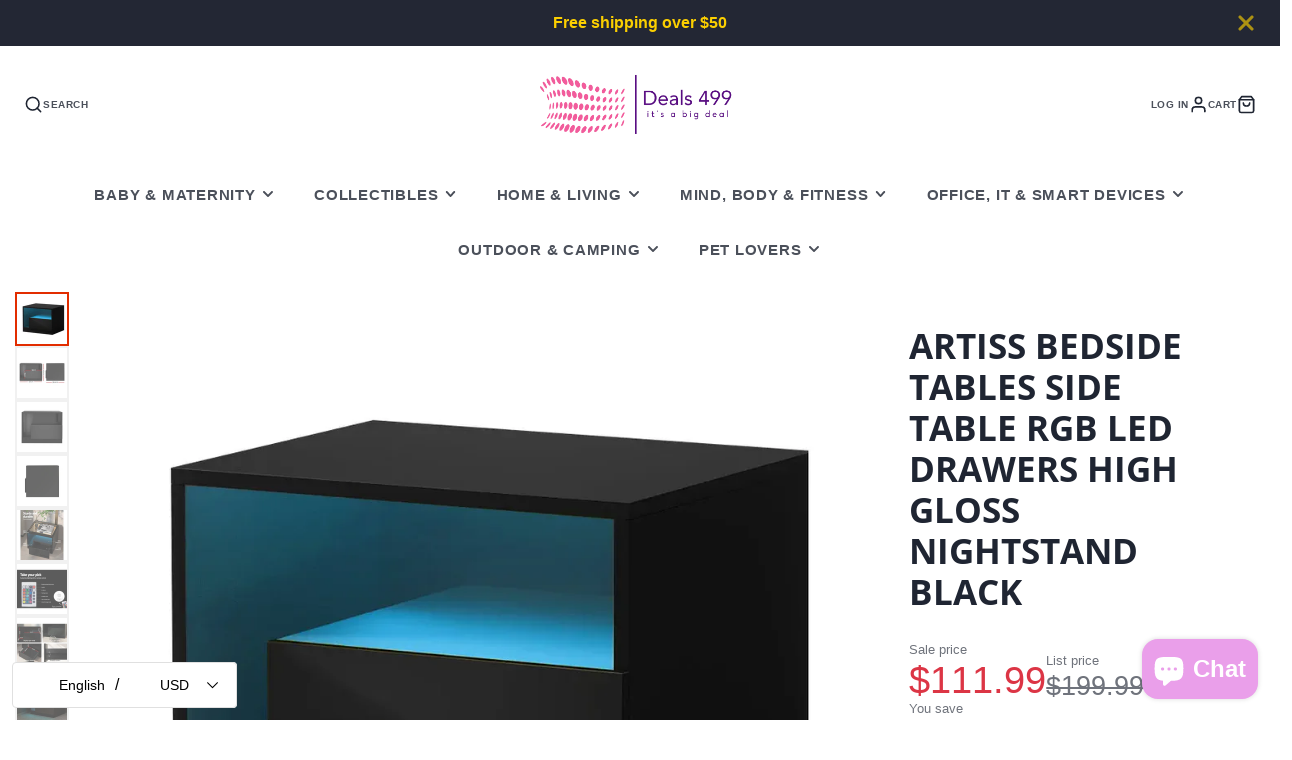

--- FILE ---
content_type: text/html; charset=utf-8
request_url: https://www.deals499.com/en-sg/products/artiss-bedside-tables-side-table-rgb-led-drawers-high-gloss-nightstand-black
body_size: 72946
content:
<!doctype html>
<html class="no-js" lang="en">
  <head>
    <meta charset="utf-8">
    <meta http-equiv="X-UA-Compatible" content="IE=edge">
    <meta name="viewport" content="width=device-width,initial-scale=1">
    <meta name="theme-color" content="">
    <link rel="canonical" href="https://www.deals499.com/en-sg/products/artiss-bedside-tables-side-table-rgb-led-drawers-high-gloss-nightstand-black">
    <link rel="preconnect" href="https://cdn.shopify.com" crossorigin><link rel="icon" type="image/png" href="//www.deals499.com/cdn/shop/files/Color_logo_-_no_background_32x32.png?v=1618640267"><link rel="preconnect" href="https://fonts.shopifycdn.com" crossorigin><title>Artiss Bedside Tables Side Table RGB LED Drawers High Gloss Nightstand Black - Deals499</title>
    
    
      <meta name="description" content="Turn your bedroom into a one-of-a-kind with our Artiss LED bedside table. It comes with a light that will enable you to light up your room and prevent fumbling in the dark for a light switch in the middle of the night. Artiss bedside table with built-in LED lighting is customisable into 16 different colours to suit your preferences. It will create a beautiful ambience that you’ll">
    

    

<meta property="og:site_name" content="Deals499">
<meta property="og:url" content="https://www.deals499.com/en-sg/products/artiss-bedside-tables-side-table-rgb-led-drawers-high-gloss-nightstand-black">
<meta property="og:title" content="Artiss Bedside Tables Side Table RGB LED Drawers High Gloss Nightstand Black - Deals499">
<meta property="og:type" content="product">
<meta property="og:description" content="Turn your bedroom into a one-of-a-kind with our Artiss LED bedside table. It comes with a light that will enable you to light up your room and prevent fumbling in the dark for a light switch in the middle of the night. Artiss bedside table with built-in LED lighting is customisable into 16 different colours to suit your preferences. It will create a beautiful ambience that you’ll"><meta property="og:image" content="http://www.deals499.com/cdn/shop/files/Artiss-Bedside-Tables-Side-Table-RGB-LED-Drawers-High-Gloss-Nightstand-Black-Artiss-1695543016616.jpg?v=1695543017">
  <meta property="og:image:secure_url" content="https://www.deals499.com/cdn/shop/files/Artiss-Bedside-Tables-Side-Table-RGB-LED-Drawers-High-Gloss-Nightstand-Black-Artiss-1695543016616.jpg?v=1695543017">
  <meta property="og:image:width" content="1000">
  <meta property="og:image:height" content="1000"><meta property="og:price:amount" content="111.99">
  <meta property="og:price:currency" content="USD"><meta name="twitter:site" content="@Deals4991"><meta name="twitter:card" content="summary_large_image">
<meta name="twitter:title" content="Artiss Bedside Tables Side Table RGB LED Drawers High Gloss Nightstand Black - Deals499">
<meta name="twitter:description" content="Turn your bedroom into a one-of-a-kind with our Artiss LED bedside table. It comes with a light that will enable you to light up your room and prevent fumbling in the dark for a light switch in the middle of the night. Artiss bedside table with built-in LED lighting is customisable into 16 different colours to suit your preferences. It will create a beautiful ambience that you’ll">

    <script src="//www.deals499.com/cdn/shop/t/20/assets/core.s.min.js?v=33957843825155233151765005412" defer="defer"></script>
    <script>window.performance && window.performance.mark && window.performance.mark('shopify.content_for_header.start');</script><meta name="google-site-verification" content="WWUmMy0HpYz7Jzf_DyaxCFi1jq7x0O_MUN5nRyWYAgE">
<meta name="facebook-domain-verification" content="97nnoymfddoxxzubmj4l9mbtmjc05s">
<meta name="facebook-domain-verification" content="97nnoymfddoxxzubmj4l9mbtmjc05s">
<meta id="shopify-digital-wallet" name="shopify-digital-wallet" content="/56052908232/digital_wallets/dialog">
<meta name="shopify-checkout-api-token" content="ad8e095fd68edb202e98d7c57448c245">
<meta id="in-context-paypal-metadata" data-shop-id="56052908232" data-venmo-supported="false" data-environment="production" data-locale="en_US" data-paypal-v4="true" data-currency="USD">
<link rel="alternate" hreflang="x-default" href="https://www.deals499.com/products/artiss-bedside-tables-side-table-rgb-led-drawers-high-gloss-nightstand-black">
<link rel="alternate" hreflang="en" href="https://www.deals499.com/products/artiss-bedside-tables-side-table-rgb-led-drawers-high-gloss-nightstand-black">
<link rel="alternate" hreflang="it" href="https://www.deals499.com/it/products/artiss-bedside-tables-side-table-rgb-led-drawers-high-gloss-nightstand-black">
<link rel="alternate" hreflang="en-GB" href="https://www.deals499.com/en-gb/products/artiss-bedside-tables-side-table-rgb-led-drawers-high-gloss-nightstand-black">
<link rel="alternate" hreflang="en-NZ" href="https://www.deals499.com/en-nz/products/artiss-bedside-tables-side-table-rgb-led-drawers-high-gloss-nightstand-black">
<link rel="alternate" hreflang="it-NZ" href="https://www.deals499.com/it-nz/products/artiss-bedside-tables-side-table-rgb-led-drawers-high-gloss-nightstand-black">
<link rel="alternate" hreflang="en-CA" href="https://www.deals499.com/en-ca/products/artiss-bedside-tables-side-table-rgb-led-drawers-high-gloss-nightstand-black">
<link rel="alternate" hreflang="it-CA" href="https://www.deals499.com/it-ca/products/artiss-bedside-tables-side-table-rgb-led-drawers-high-gloss-nightstand-black">
<link rel="alternate" hreflang="en-JP" href="https://www.deals499.com/en-jp/products/artiss-bedside-tables-side-table-rgb-led-drawers-high-gloss-nightstand-black">
<link rel="alternate" hreflang="it-JP" href="https://www.deals499.com/it-jp/products/artiss-bedside-tables-side-table-rgb-led-drawers-high-gloss-nightstand-black">
<link rel="alternate" hreflang="en-DE" href="https://www.deals499.com/en-de/products/artiss-bedside-tables-side-table-rgb-led-drawers-high-gloss-nightstand-black">
<link rel="alternate" hreflang="en-FR" href="https://www.deals499.com/en-fr/products/artiss-bedside-tables-side-table-rgb-led-drawers-high-gloss-nightstand-black">
<link rel="alternate" hreflang="fr-FR" href="https://www.deals499.com/fr-fr/products/artiss-bedside-tables-side-table-rgb-led-drawers-high-gloss-nightstand-black">
<link rel="alternate" hreflang="en-SG" href="https://www.deals499.com/en-sg/products/artiss-bedside-tables-side-table-rgb-led-drawers-high-gloss-nightstand-black">
<link rel="alternate" hreflang="it-SG" href="https://www.deals499.com/it-sg/products/artiss-bedside-tables-side-table-rgb-led-drawers-high-gloss-nightstand-black">
<link rel="alternate" hreflang="en-NL" href="https://www.deals499.com/en-nl/products/artiss-bedside-tables-side-table-rgb-led-drawers-high-gloss-nightstand-black">
<link rel="alternate" hreflang="it-NL" href="https://www.deals499.com/it-nl/products/artiss-bedside-tables-side-table-rgb-led-drawers-high-gloss-nightstand-black">
<link rel="alternate" hreflang="en-HK" href="https://www.deals499.com/en-hk/products/artiss-bedside-tables-side-table-rgb-led-drawers-high-gloss-nightstand-black">
<link rel="alternate" hreflang="en-CH" href="https://www.deals499.com/en-ch/products/artiss-bedside-tables-side-table-rgb-led-drawers-high-gloss-nightstand-black">
<link rel="alternate" hreflang="en-IT" href="https://www.deals499.com/en-it/products/artiss-bedside-tables-side-table-rgb-led-drawers-high-gloss-nightstand-black">
<link rel="alternate" hreflang="de-IT" href="https://www.deals499.com/de-it/products/artiss-bedside-tables-side-table-rgb-led-drawers-high-gloss-nightstand-black">
<link rel="alternate" hreflang="fr-IT" href="https://www.deals499.com/fr-it/products/artiss-bedside-tables-side-table-rgb-led-drawers-high-gloss-nightstand-black">
<link rel="alternate" hreflang="it-IT" href="https://www.deals499.com/it-it/products/artiss-bedside-tables-side-table-rgb-led-drawers-high-gloss-nightstand-black">
<link rel="alternate" hreflang="en-MX" href="https://www.deals499.com/en-mx/products/artiss-bedside-tables-side-table-rgb-led-drawers-high-gloss-nightstand-black">
<link rel="alternate" type="application/json+oembed" href="https://www.deals499.com/en-sg/products/artiss-bedside-tables-side-table-rgb-led-drawers-high-gloss-nightstand-black.oembed">
<script async="async" src="/checkouts/internal/preloads.js?locale=en-SG"></script>
<script id="shopify-features" type="application/json">{"accessToken":"ad8e095fd68edb202e98d7c57448c245","betas":["rich-media-storefront-analytics"],"domain":"www.deals499.com","predictiveSearch":true,"shopId":56052908232,"locale":"en"}</script>
<script>var Shopify = Shopify || {};
Shopify.shop = "deals499.myshopify.com";
Shopify.locale = "en";
Shopify.currency = {"active":"USD","rate":"1.0"};
Shopify.country = "SG";
Shopify.theme = {"name":"Updated copy of Galleria","id":154991624415,"schema_name":"Galleria","schema_version":"4.0.0","theme_store_id":851,"role":"main"};
Shopify.theme.handle = "null";
Shopify.theme.style = {"id":null,"handle":null};
Shopify.cdnHost = "www.deals499.com/cdn";
Shopify.routes = Shopify.routes || {};
Shopify.routes.root = "/en-sg/";</script>
<script type="module">!function(o){(o.Shopify=o.Shopify||{}).modules=!0}(window);</script>
<script>!function(o){function n(){var o=[];function n(){o.push(Array.prototype.slice.apply(arguments))}return n.q=o,n}var t=o.Shopify=o.Shopify||{};t.loadFeatures=n(),t.autoloadFeatures=n()}(window);</script>
<script id="shop-js-analytics" type="application/json">{"pageType":"product"}</script>
<script defer="defer" async type="module" src="//www.deals499.com/cdn/shopifycloud/shop-js/modules/v2/client.init-shop-cart-sync_BN7fPSNr.en.esm.js"></script>
<script defer="defer" async type="module" src="//www.deals499.com/cdn/shopifycloud/shop-js/modules/v2/chunk.common_Cbph3Kss.esm.js"></script>
<script defer="defer" async type="module" src="//www.deals499.com/cdn/shopifycloud/shop-js/modules/v2/chunk.modal_DKumMAJ1.esm.js"></script>
<script type="module">
  await import("//www.deals499.com/cdn/shopifycloud/shop-js/modules/v2/client.init-shop-cart-sync_BN7fPSNr.en.esm.js");
await import("//www.deals499.com/cdn/shopifycloud/shop-js/modules/v2/chunk.common_Cbph3Kss.esm.js");
await import("//www.deals499.com/cdn/shopifycloud/shop-js/modules/v2/chunk.modal_DKumMAJ1.esm.js");

  window.Shopify.SignInWithShop?.initShopCartSync?.({"fedCMEnabled":true,"windoidEnabled":true});

</script>
<script>(function() {
  var isLoaded = false;
  function asyncLoad() {
    if (isLoaded) return;
    isLoaded = true;
    var urls = ["https:\/\/quiz.prehook.com\/ph-script.js?shop=deals499.myshopify.com","https:\/\/app-countdown-pro.carecart.io\/lib\/stockcountdown.js?shop=deals499.myshopify.com","https:\/\/intg.snapchat.com\/shopify\/shopify-scevent-init.js?id=65e8016e-cbe1-487b-915a-936eb7afba28\u0026shop=deals499.myshopify.com","https:\/\/reconvert-cdn.com\/assets\/js\/store_reconvert_node.js?v=2\u0026scid=NDdhNjI5N2VlYzgxNDI3ZTdjOTlkYzM0NmJkMDVhM2EuZTM4NmQ1YjI0MWYxYWU3MDg5YTYyMmJiMjhkZDFjYjc=\u0026shop=deals499.myshopify.com","\/\/cdn.shopify.com\/proxy\/df1fcd2eee92dddc1d9e6244b3b116b8f92e33036fdaa2b4172a49f48767069e\/static.cdn.printful.com\/static\/js\/external\/shopify-product-customizer.js?v=0.28\u0026shop=deals499.myshopify.com\u0026sp-cache-control=cHVibGljLCBtYXgtYWdlPTkwMA","https:\/\/sales-pop.carecart.io\/lib\/salesnotifier.js?shop=deals499.myshopify.com","https:\/\/services.nofraud.com\/js\/device.js?shop=deals499.myshopify.com","https:\/\/omnisnippet1.com\/platforms\/shopify.js?source=scriptTag\u0026v=2025-05-15T12\u0026shop=deals499.myshopify.com"];
    for (var i = 0; i < urls.length; i++) {
      var s = document.createElement('script');
      s.type = 'text/javascript';
      s.async = true;
      s.src = urls[i];
      var x = document.getElementsByTagName('script')[0];
      x.parentNode.insertBefore(s, x);
    }
  };
  if(window.attachEvent) {
    window.attachEvent('onload', asyncLoad);
  } else {
    window.addEventListener('load', asyncLoad, false);
  }
})();</script>
<script id="__st">var __st={"a":56052908232,"offset":39600,"reqid":"ac8e760c-1cfe-440e-95a8-69e2b09447ec-1769866978","pageurl":"www.deals499.com\/en-sg\/products\/artiss-bedside-tables-side-table-rgb-led-drawers-high-gloss-nightstand-black","u":"1f7bdc45b2d9","p":"product","rtyp":"product","rid":7913706160351};</script>
<script>window.ShopifyPaypalV4VisibilityTracking = true;</script>
<script id="captcha-bootstrap">!function(){'use strict';const t='contact',e='account',n='new_comment',o=[[t,t],['blogs',n],['comments',n],[t,'customer']],c=[[e,'customer_login'],[e,'guest_login'],[e,'recover_customer_password'],[e,'create_customer']],r=t=>t.map((([t,e])=>`form[action*='/${t}']:not([data-nocaptcha='true']) input[name='form_type'][value='${e}']`)).join(','),a=t=>()=>t?[...document.querySelectorAll(t)].map((t=>t.form)):[];function s(){const t=[...o],e=r(t);return a(e)}const i='password',u='form_key',d=['recaptcha-v3-token','g-recaptcha-response','h-captcha-response',i],f=()=>{try{return window.sessionStorage}catch{return}},m='__shopify_v',_=t=>t.elements[u];function p(t,e,n=!1){try{const o=window.sessionStorage,c=JSON.parse(o.getItem(e)),{data:r}=function(t){const{data:e,action:n}=t;return t[m]||n?{data:e,action:n}:{data:t,action:n}}(c);for(const[e,n]of Object.entries(r))t.elements[e]&&(t.elements[e].value=n);n&&o.removeItem(e)}catch(o){console.error('form repopulation failed',{error:o})}}const l='form_type',E='cptcha';function T(t){t.dataset[E]=!0}const w=window,h=w.document,L='Shopify',v='ce_forms',y='captcha';let A=!1;((t,e)=>{const n=(g='f06e6c50-85a8-45c8-87d0-21a2b65856fe',I='https://cdn.shopify.com/shopifycloud/storefront-forms-hcaptcha/ce_storefront_forms_captcha_hcaptcha.v1.5.2.iife.js',D={infoText:'Protected by hCaptcha',privacyText:'Privacy',termsText:'Terms'},(t,e,n)=>{const o=w[L][v],c=o.bindForm;if(c)return c(t,g,e,D).then(n);var r;o.q.push([[t,g,e,D],n]),r=I,A||(h.body.append(Object.assign(h.createElement('script'),{id:'captcha-provider',async:!0,src:r})),A=!0)});var g,I,D;w[L]=w[L]||{},w[L][v]=w[L][v]||{},w[L][v].q=[],w[L][y]=w[L][y]||{},w[L][y].protect=function(t,e){n(t,void 0,e),T(t)},Object.freeze(w[L][y]),function(t,e,n,w,h,L){const[v,y,A,g]=function(t,e,n){const i=e?o:[],u=t?c:[],d=[...i,...u],f=r(d),m=r(i),_=r(d.filter((([t,e])=>n.includes(e))));return[a(f),a(m),a(_),s()]}(w,h,L),I=t=>{const e=t.target;return e instanceof HTMLFormElement?e:e&&e.form},D=t=>v().includes(t);t.addEventListener('submit',(t=>{const e=I(t);if(!e)return;const n=D(e)&&!e.dataset.hcaptchaBound&&!e.dataset.recaptchaBound,o=_(e),c=g().includes(e)&&(!o||!o.value);(n||c)&&t.preventDefault(),c&&!n&&(function(t){try{if(!f())return;!function(t){const e=f();if(!e)return;const n=_(t);if(!n)return;const o=n.value;o&&e.removeItem(o)}(t);const e=Array.from(Array(32),(()=>Math.random().toString(36)[2])).join('');!function(t,e){_(t)||t.append(Object.assign(document.createElement('input'),{type:'hidden',name:u})),t.elements[u].value=e}(t,e),function(t,e){const n=f();if(!n)return;const o=[...t.querySelectorAll(`input[type='${i}']`)].map((({name:t})=>t)),c=[...d,...o],r={};for(const[a,s]of new FormData(t).entries())c.includes(a)||(r[a]=s);n.setItem(e,JSON.stringify({[m]:1,action:t.action,data:r}))}(t,e)}catch(e){console.error('failed to persist form',e)}}(e),e.submit())}));const S=(t,e)=>{t&&!t.dataset[E]&&(n(t,e.some((e=>e===t))),T(t))};for(const o of['focusin','change'])t.addEventListener(o,(t=>{const e=I(t);D(e)&&S(e,y())}));const B=e.get('form_key'),M=e.get(l),P=B&&M;t.addEventListener('DOMContentLoaded',(()=>{const t=y();if(P)for(const e of t)e.elements[l].value===M&&p(e,B);[...new Set([...A(),...v().filter((t=>'true'===t.dataset.shopifyCaptcha))])].forEach((e=>S(e,t)))}))}(h,new URLSearchParams(w.location.search),n,t,e,['guest_login'])})(!0,!0)}();</script>
<script integrity="sha256-4kQ18oKyAcykRKYeNunJcIwy7WH5gtpwJnB7kiuLZ1E=" data-source-attribution="shopify.loadfeatures" defer="defer" src="//www.deals499.com/cdn/shopifycloud/storefront/assets/storefront/load_feature-a0a9edcb.js" crossorigin="anonymous"></script>
<script data-source-attribution="shopify.dynamic_checkout.dynamic.init">var Shopify=Shopify||{};Shopify.PaymentButton=Shopify.PaymentButton||{isStorefrontPortableWallets:!0,init:function(){window.Shopify.PaymentButton.init=function(){};var t=document.createElement("script");t.src="https://www.deals499.com/cdn/shopifycloud/portable-wallets/latest/portable-wallets.en.js",t.type="module",document.head.appendChild(t)}};
</script>
<script data-source-attribution="shopify.dynamic_checkout.buyer_consent">
  function portableWalletsHideBuyerConsent(e){var t=document.getElementById("shopify-buyer-consent"),n=document.getElementById("shopify-subscription-policy-button");t&&n&&(t.classList.add("hidden"),t.setAttribute("aria-hidden","true"),n.removeEventListener("click",e))}function portableWalletsShowBuyerConsent(e){var t=document.getElementById("shopify-buyer-consent"),n=document.getElementById("shopify-subscription-policy-button");t&&n&&(t.classList.remove("hidden"),t.removeAttribute("aria-hidden"),n.addEventListener("click",e))}window.Shopify?.PaymentButton&&(window.Shopify.PaymentButton.hideBuyerConsent=portableWalletsHideBuyerConsent,window.Shopify.PaymentButton.showBuyerConsent=portableWalletsShowBuyerConsent);
</script>
<script>
  function portableWalletsCleanup(e){e&&e.src&&console.error("Failed to load portable wallets script "+e.src);var t=document.querySelectorAll("shopify-accelerated-checkout .shopify-payment-button__skeleton, shopify-accelerated-checkout-cart .wallet-cart-button__skeleton"),e=document.getElementById("shopify-buyer-consent");for(let e=0;e<t.length;e++)t[e].remove();e&&e.remove()}function portableWalletsNotLoadedAsModule(e){e instanceof ErrorEvent&&"string"==typeof e.message&&e.message.includes("import.meta")&&"string"==typeof e.filename&&e.filename.includes("portable-wallets")&&(window.removeEventListener("error",portableWalletsNotLoadedAsModule),window.Shopify.PaymentButton.failedToLoad=e,"loading"===document.readyState?document.addEventListener("DOMContentLoaded",window.Shopify.PaymentButton.init):window.Shopify.PaymentButton.init())}window.addEventListener("error",portableWalletsNotLoadedAsModule);
</script>

<script type="module" src="https://www.deals499.com/cdn/shopifycloud/portable-wallets/latest/portable-wallets.en.js" onError="portableWalletsCleanup(this)" crossorigin="anonymous"></script>
<script nomodule>
  document.addEventListener("DOMContentLoaded", portableWalletsCleanup);
</script>

<script id='scb4127' type='text/javascript' async='' src='https://www.deals499.com/cdn/shopifycloud/privacy-banner/storefront-banner.js'></script><link id="shopify-accelerated-checkout-styles" rel="stylesheet" media="screen" href="https://www.deals499.com/cdn/shopifycloud/portable-wallets/latest/accelerated-checkout-backwards-compat.css" crossorigin="anonymous">
<style id="shopify-accelerated-checkout-cart">
        #shopify-buyer-consent {
  margin-top: 1em;
  display: inline-block;
  width: 100%;
}

#shopify-buyer-consent.hidden {
  display: none;
}

#shopify-subscription-policy-button {
  background: none;
  border: none;
  padding: 0;
  text-decoration: underline;
  font-size: inherit;
  cursor: pointer;
}

#shopify-subscription-policy-button::before {
  box-shadow: none;
}

      </style>

<script>window.performance && window.performance.mark && window.performance.mark('shopify.content_for_header.end');</script>

    

  <style data-shopify>
    
    
    
    
    @font-face {
  font-family: "Open Sans";
  font-weight: 700;
  font-style: normal;
  font-display: swap;
  src: url("//www.deals499.com/cdn/fonts/open_sans/opensans_n7.a9393be1574ea8606c68f4441806b2711d0d13e4.woff2") format("woff2"),
       url("//www.deals499.com/cdn/fonts/open_sans/opensans_n7.7b8af34a6ebf52beb1a4c1d8c73ad6910ec2e553.woff") format("woff");
}


    :root {
      --font-body-family: "system_ui", -apple-system, 'Segoe UI', Roboto, 'Helvetica Neue', 'Noto Sans', 'Liberation Sans', Arial, sans-serif, 'Apple Color Emoji', 'Segoe UI Emoji', 'Segoe UI Symbol', 'Noto Color Emoji';
      --font-body-style: normal;
      --font-body-weight: 400;
      --font-body-weight-bold: bold;

      --font-heading-family: "Open Sans", sans-serif;
      --font-heading-style: normal;
      --font-heading-weight: 700;

      --font-size-base: 16px;

      --line-height-base: 1.5;

    
      --headings-text-transfrom: uppercase;
    


      --color-text: 31, 37, 50;
      --color-background: 255, 255, 255;
      --color-alt-background: 235, 235, 235;
      --color-accent: 226, 45, 0;
      --color-accent-c: 255, 255, 255;
      --color-border: 234, 234, 234;
      --color-sale-price: 220, 53, 69;
      --color-star-rating: 246, 164, 41;
      --color-error: 220, 53, 69;
      --color-success: 25, 135, 84;
      --color-warning: 255, 193, 84;

      --spacer: 1rem;
      --color-link: 226, 45, 0;

    
    }
  </style>

    <link href="//www.deals499.com/cdn/shop/t/20/assets/core.s.min.css?v=139360976425702561551765005268" rel="stylesheet" type="text/css" media="all" />
    <link href="//www.deals499.com/cdn/shop/t/20/assets/button.s.min.css?v=71684124307881198211765005266" rel="stylesheet" type="text/css" media="all" />
    <link href="//www.deals499.com/cdn/shop/t/20/assets/grid.s.min.css?v=62307255938056084261765005306" rel="stylesheet" type="text/css" media="all" />
    <link href="//www.deals499.com/cdn/shop/t/20/assets/media.s.min.css?v=40982540494155114041765005321" rel="stylesheet" type="text/css" media="all" />
    <link href="//www.deals499.com/cdn/shop/t/20/assets/hero.s.min.css?v=164548441272063875181765005309" rel="stylesheet" type="text/css" media="all" />
    <link href="//www.deals499.com/cdn/shop/t/20/assets/price.s.min.css?v=67648695446155455761765005335" rel="stylesheet" type="text/css" media="all" />

    <link rel="stylesheet" href="//www.deals499.com/cdn/shop/t/20/assets/spinner.s.min.css?v=44122138462348578011765005360" media="print" onload="this.media='all'">
    <noscript><link href="//www.deals499.com/cdn/shop/t/20/assets/spinner.s.min.css?v=44122138462348578011765005360" rel="stylesheet" type="text/css" media="all" /></noscript>
    
      <link rel="stylesheet" href="//www.deals499.com/cdn/shop/t/20/assets/animation-section-reveal.s.min.css?v=101231716013164952941765005279" media="print" onload="this.media='all'">
    <link rel="preload" as="font" href="//www.deals499.com/cdn/fonts/open_sans/opensans_n7.a9393be1574ea8606c68f4441806b2711d0d13e4.woff2" type="font/woff2" crossorigin><script>document.documentElement.className = document.documentElement.className.replace('no-js', 'js');</script>
  <!-- BEGIN app block: shopify://apps/cbb-shipping-rates/blocks/app-embed-block/de9da91b-8d51-4359-81df-b8b0288464c7 --><script>
    window.codeblackbelt = window.codeblackbelt || {};
    window.codeblackbelt.shop = window.codeblackbelt.shop || 'deals499.myshopify.com';
    </script><script src="//cdn.codeblackbelt.com/widgets/shipping-rates-calculator-plus/main.min.js?version=2026020100+1100" async></script>
<!-- END app block --><!-- BEGIN app block: shopify://apps/seowill-seoant-ai-seo/blocks/seoant-core/8e57283b-dcb0-4f7b-a947-fb5c57a0d59d -->
<!--SEOAnt Core By SEOAnt Teams, v0.1.6 START -->







    <!-- BEGIN app snippet: Product-JSON-LD --><script type="application/ld+json">
    [
        {
            "@context": "https://schema.org",
            "@type": "Product",
            "@id": "https:\/\/www.deals499.com\/en-sg\/products\/artiss-bedside-tables-side-table-rgb-led-drawers-high-gloss-nightstand-black#product",
            "brand": {
                "@type": "Brand",
                "name": "Artiss"
            },
            "url": "https://www.deals499.com/en-sg/products/artiss-bedside-tables-side-table-rgb-led-drawers-high-gloss-nightstand-black",
            "name": "Artiss Bedside Tables Side Table RGB LED Drawers High Gloss Nightstand Black",
            "image": "https://www.deals499.com/cdn/shop/files/Artiss-Bedside-Tables-Side-Table-RGB-LED-Drawers-High-Gloss-Nightstand-Black-Artiss-1695543016616.jpg",
            "description": "Turn your bedroom into a one-of-a-kind with our Artiss LED bedside table. It comes with a light that",
            "sku": "FUR-R-BS-LED-03-BK",
            "weight": "13.8kg",
            "offers":  [{
                    "@type": "Offer" ,
                    "priceCurrency": "USD",
                    "priceValidUntil": "2026-02-01",
                    "price" : "111.99" ,
                    "availability" : "https://schema.org/OutOfStock" ,
                    "itemCondition": "https://schema.org/NewCondition",
                    "sku": "FUR-R-BS-LED-03-BK",
                    "name": "Default Title",
                    "url" : "https://www.deals499.com/en-sg/products/artiss-bedside-tables-side-table-rgb-led-drawers-high-gloss-nightstand-black?variant=43666164220127",
                    "seller" : {
                        "@type" : "Organization",
                        "name" : "Deals499"
                    },
                    "mpn": "9355720037623"
                }
            ]
        }
        ]
</script>

<!-- END app snippet -->


<!-- SON-LD generated By SEOAnt END -->



<!-- Start : SEOAnt BrokenLink Redirect --><!-- END : SEOAnt BrokenLink Redirect -->

<!-- Added By SEOAnt AMP. v0.0.1, START --><link rel="amphtml" href="https://www.deals499.com/en-sg/a/p/products/artiss-bedside-tables-side-table-rgb-led-drawers-high-gloss-nightstand-black" ><!-- Added By SEOAnt AMP END -->

<!-- Instant Page START --><script src="https://cdn.shopify.com/extensions/019ba080-a4ad-738d-9c09-b7c1489e4a4f/seowill-seoant-ai-seo-77/assets/pagespeed-preloading.js" defer="defer"></script><!-- Instant Page END -->


<!-- Google search console START v1.0 -->
<!-- Google search console END v1.0 -->

<!-- Lazy Loading START --><!-- Lazy Loading END -->



<!-- Video Lazy START --><script src="https://cdn.shopify.com/extensions/019ba080-a4ad-738d-9c09-b7c1489e4a4f/seowill-seoant-ai-seo-77/assets/videolazy.s.min.js" async></script><!-- Video Lazy END -->

<!--  SEOAnt Core End -->

<!-- END app block --><script src="https://cdn.shopify.com/extensions/e8878072-2f6b-4e89-8082-94b04320908d/inbox-1254/assets/inbox-chat-loader.js" type="text/javascript" defer="defer"></script>
<script src="https://cdn.shopify.com/extensions/019c0df3-88cf-731f-9e5f-23c6f805a392/etranslate-244/assets/floating-selector.js" type="text/javascript" defer="defer"></script>
<script src="https://cdn.shopify.com/extensions/019ba2a8-ed65-7a70-888b-d2b0a44d500b/orbe-1-414/assets/orbe.min.js" type="text/javascript" defer="defer"></script>
<link href="https://cdn.shopify.com/extensions/019ba2a8-ed65-7a70-888b-d2b0a44d500b/orbe-1-414/assets/md-app-modal.min.css" rel="stylesheet" type="text/css" media="all">
<link href="https://monorail-edge.shopifysvc.com" rel="dns-prefetch">
<script>(function(){if ("sendBeacon" in navigator && "performance" in window) {try {var session_token_from_headers = performance.getEntriesByType('navigation')[0].serverTiming.find(x => x.name == '_s').description;} catch {var session_token_from_headers = undefined;}var session_cookie_matches = document.cookie.match(/_shopify_s=([^;]*)/);var session_token_from_cookie = session_cookie_matches && session_cookie_matches.length === 2 ? session_cookie_matches[1] : "";var session_token = session_token_from_headers || session_token_from_cookie || "";function handle_abandonment_event(e) {var entries = performance.getEntries().filter(function(entry) {return /monorail-edge.shopifysvc.com/.test(entry.name);});if (!window.abandonment_tracked && entries.length === 0) {window.abandonment_tracked = true;var currentMs = Date.now();var navigation_start = performance.timing.navigationStart;var payload = {shop_id: 56052908232,url: window.location.href,navigation_start,duration: currentMs - navigation_start,session_token,page_type: "product"};window.navigator.sendBeacon("https://monorail-edge.shopifysvc.com/v1/produce", JSON.stringify({schema_id: "online_store_buyer_site_abandonment/1.1",payload: payload,metadata: {event_created_at_ms: currentMs,event_sent_at_ms: currentMs}}));}}window.addEventListener('pagehide', handle_abandonment_event);}}());</script>
<script id="web-pixels-manager-setup">(function e(e,d,r,n,o){if(void 0===o&&(o={}),!Boolean(null===(a=null===(i=window.Shopify)||void 0===i?void 0:i.analytics)||void 0===a?void 0:a.replayQueue)){var i,a;window.Shopify=window.Shopify||{};var t=window.Shopify;t.analytics=t.analytics||{};var s=t.analytics;s.replayQueue=[],s.publish=function(e,d,r){return s.replayQueue.push([e,d,r]),!0};try{self.performance.mark("wpm:start")}catch(e){}var l=function(){var e={modern:/Edge?\/(1{2}[4-9]|1[2-9]\d|[2-9]\d{2}|\d{4,})\.\d+(\.\d+|)|Firefox\/(1{2}[4-9]|1[2-9]\d|[2-9]\d{2}|\d{4,})\.\d+(\.\d+|)|Chrom(ium|e)\/(9{2}|\d{3,})\.\d+(\.\d+|)|(Maci|X1{2}).+ Version\/(15\.\d+|(1[6-9]|[2-9]\d|\d{3,})\.\d+)([,.]\d+|)( \(\w+\)|)( Mobile\/\w+|) Safari\/|Chrome.+OPR\/(9{2}|\d{3,})\.\d+\.\d+|(CPU[ +]OS|iPhone[ +]OS|CPU[ +]iPhone|CPU IPhone OS|CPU iPad OS)[ +]+(15[._]\d+|(1[6-9]|[2-9]\d|\d{3,})[._]\d+)([._]\d+|)|Android:?[ /-](13[3-9]|1[4-9]\d|[2-9]\d{2}|\d{4,})(\.\d+|)(\.\d+|)|Android.+Firefox\/(13[5-9]|1[4-9]\d|[2-9]\d{2}|\d{4,})\.\d+(\.\d+|)|Android.+Chrom(ium|e)\/(13[3-9]|1[4-9]\d|[2-9]\d{2}|\d{4,})\.\d+(\.\d+|)|SamsungBrowser\/([2-9]\d|\d{3,})\.\d+/,legacy:/Edge?\/(1[6-9]|[2-9]\d|\d{3,})\.\d+(\.\d+|)|Firefox\/(5[4-9]|[6-9]\d|\d{3,})\.\d+(\.\d+|)|Chrom(ium|e)\/(5[1-9]|[6-9]\d|\d{3,})\.\d+(\.\d+|)([\d.]+$|.*Safari\/(?![\d.]+ Edge\/[\d.]+$))|(Maci|X1{2}).+ Version\/(10\.\d+|(1[1-9]|[2-9]\d|\d{3,})\.\d+)([,.]\d+|)( \(\w+\)|)( Mobile\/\w+|) Safari\/|Chrome.+OPR\/(3[89]|[4-9]\d|\d{3,})\.\d+\.\d+|(CPU[ +]OS|iPhone[ +]OS|CPU[ +]iPhone|CPU IPhone OS|CPU iPad OS)[ +]+(10[._]\d+|(1[1-9]|[2-9]\d|\d{3,})[._]\d+)([._]\d+|)|Android:?[ /-](13[3-9]|1[4-9]\d|[2-9]\d{2}|\d{4,})(\.\d+|)(\.\d+|)|Mobile Safari.+OPR\/([89]\d|\d{3,})\.\d+\.\d+|Android.+Firefox\/(13[5-9]|1[4-9]\d|[2-9]\d{2}|\d{4,})\.\d+(\.\d+|)|Android.+Chrom(ium|e)\/(13[3-9]|1[4-9]\d|[2-9]\d{2}|\d{4,})\.\d+(\.\d+|)|Android.+(UC? ?Browser|UCWEB|U3)[ /]?(15\.([5-9]|\d{2,})|(1[6-9]|[2-9]\d|\d{3,})\.\d+)\.\d+|SamsungBrowser\/(5\.\d+|([6-9]|\d{2,})\.\d+)|Android.+MQ{2}Browser\/(14(\.(9|\d{2,})|)|(1[5-9]|[2-9]\d|\d{3,})(\.\d+|))(\.\d+|)|K[Aa][Ii]OS\/(3\.\d+|([4-9]|\d{2,})\.\d+)(\.\d+|)/},d=e.modern,r=e.legacy,n=navigator.userAgent;return n.match(d)?"modern":n.match(r)?"legacy":"unknown"}(),u="modern"===l?"modern":"legacy",c=(null!=n?n:{modern:"",legacy:""})[u],f=function(e){return[e.baseUrl,"/wpm","/b",e.hashVersion,"modern"===e.buildTarget?"m":"l",".js"].join("")}({baseUrl:d,hashVersion:r,buildTarget:u}),m=function(e){var d=e.version,r=e.bundleTarget,n=e.surface,o=e.pageUrl,i=e.monorailEndpoint;return{emit:function(e){var a=e.status,t=e.errorMsg,s=(new Date).getTime(),l=JSON.stringify({metadata:{event_sent_at_ms:s},events:[{schema_id:"web_pixels_manager_load/3.1",payload:{version:d,bundle_target:r,page_url:o,status:a,surface:n,error_msg:t},metadata:{event_created_at_ms:s}}]});if(!i)return console&&console.warn&&console.warn("[Web Pixels Manager] No Monorail endpoint provided, skipping logging."),!1;try{return self.navigator.sendBeacon.bind(self.navigator)(i,l)}catch(e){}var u=new XMLHttpRequest;try{return u.open("POST",i,!0),u.setRequestHeader("Content-Type","text/plain"),u.send(l),!0}catch(e){return console&&console.warn&&console.warn("[Web Pixels Manager] Got an unhandled error while logging to Monorail."),!1}}}}({version:r,bundleTarget:l,surface:e.surface,pageUrl:self.location.href,monorailEndpoint:e.monorailEndpoint});try{o.browserTarget=l,function(e){var d=e.src,r=e.async,n=void 0===r||r,o=e.onload,i=e.onerror,a=e.sri,t=e.scriptDataAttributes,s=void 0===t?{}:t,l=document.createElement("script"),u=document.querySelector("head"),c=document.querySelector("body");if(l.async=n,l.src=d,a&&(l.integrity=a,l.crossOrigin="anonymous"),s)for(var f in s)if(Object.prototype.hasOwnProperty.call(s,f))try{l.dataset[f]=s[f]}catch(e){}if(o&&l.addEventListener("load",o),i&&l.addEventListener("error",i),u)u.appendChild(l);else{if(!c)throw new Error("Did not find a head or body element to append the script");c.appendChild(l)}}({src:f,async:!0,onload:function(){if(!function(){var e,d;return Boolean(null===(d=null===(e=window.Shopify)||void 0===e?void 0:e.analytics)||void 0===d?void 0:d.initialized)}()){var d=window.webPixelsManager.init(e)||void 0;if(d){var r=window.Shopify.analytics;r.replayQueue.forEach((function(e){var r=e[0],n=e[1],o=e[2];d.publishCustomEvent(r,n,o)})),r.replayQueue=[],r.publish=d.publishCustomEvent,r.visitor=d.visitor,r.initialized=!0}}},onerror:function(){return m.emit({status:"failed",errorMsg:"".concat(f," has failed to load")})},sri:function(e){var d=/^sha384-[A-Za-z0-9+/=]+$/;return"string"==typeof e&&d.test(e)}(c)?c:"",scriptDataAttributes:o}),m.emit({status:"loading"})}catch(e){m.emit({status:"failed",errorMsg:(null==e?void 0:e.message)||"Unknown error"})}}})({shopId: 56052908232,storefrontBaseUrl: "https://www.deals499.com",extensionsBaseUrl: "https://extensions.shopifycdn.com/cdn/shopifycloud/web-pixels-manager",monorailEndpoint: "https://monorail-edge.shopifysvc.com/unstable/produce_batch",surface: "storefront-renderer",enabledBetaFlags: ["2dca8a86"],webPixelsConfigList: [{"id":"853508319","configuration":"{\"shopUrl\":\"deals499.myshopify.com\",\"apiUrl\":\"https:\\\/\\\/services.nofraud.com\"}","eventPayloadVersion":"v1","runtimeContext":"STRICT","scriptVersion":"0cf396a0daab06a8120b15747f89a0e3","type":"APP","apiClientId":1380557,"privacyPurposes":[],"dataSharingAdjustments":{"protectedCustomerApprovalScopes":["read_customer_address","read_customer_email","read_customer_name","read_customer_personal_data","read_customer_phone"]}},{"id":"503120095","configuration":"{\"config\":\"{\\\"google_tag_ids\\\":[\\\"AW-485368912\\\",\\\"GT-5TQVM5F\\\"],\\\"target_country\\\":\\\"ZZ\\\",\\\"gtag_events\\\":[{\\\"type\\\":\\\"begin_checkout\\\",\\\"action_label\\\":\\\"AW-485368912\\\/zFZsCNKO35ECENDIuOcB\\\"},{\\\"type\\\":\\\"search\\\",\\\"action_label\\\":\\\"AW-485368912\\\/bOxtCNWO35ECENDIuOcB\\\"},{\\\"type\\\":\\\"view_item\\\",\\\"action_label\\\":[\\\"AW-485368912\\\/BNF6CKeN35ECENDIuOcB\\\",\\\"MC-QRPC7L2KC3\\\"]},{\\\"type\\\":\\\"purchase\\\",\\\"action_label\\\":[\\\"AW-485368912\\\/Y_mFCKSN35ECENDIuOcB\\\",\\\"MC-QRPC7L2KC3\\\"]},{\\\"type\\\":\\\"page_view\\\",\\\"action_label\\\":[\\\"AW-485368912\\\/7zrdCKGN35ECENDIuOcB\\\",\\\"MC-QRPC7L2KC3\\\"]},{\\\"type\\\":\\\"add_payment_info\\\",\\\"action_label\\\":\\\"AW-485368912\\\/HQ9LCNiO35ECENDIuOcB\\\"},{\\\"type\\\":\\\"add_to_cart\\\",\\\"action_label\\\":\\\"AW-485368912\\\/2l8bCKqN35ECENDIuOcB\\\"}],\\\"enable_monitoring_mode\\\":false}\"}","eventPayloadVersion":"v1","runtimeContext":"OPEN","scriptVersion":"b2a88bafab3e21179ed38636efcd8a93","type":"APP","apiClientId":1780363,"privacyPurposes":[],"dataSharingAdjustments":{"protectedCustomerApprovalScopes":["read_customer_address","read_customer_email","read_customer_name","read_customer_personal_data","read_customer_phone"]}},{"id":"397377759","configuration":"{\"pixelCode\":\"C6OV0AS247C0JS7A8400\"}","eventPayloadVersion":"v1","runtimeContext":"STRICT","scriptVersion":"22e92c2ad45662f435e4801458fb78cc","type":"APP","apiClientId":4383523,"privacyPurposes":["ANALYTICS","MARKETING","SALE_OF_DATA"],"dataSharingAdjustments":{"protectedCustomerApprovalScopes":["read_customer_address","read_customer_email","read_customer_name","read_customer_personal_data","read_customer_phone"]}},{"id":"194576607","configuration":"{\"pixel_id\":\"812194399598667\",\"pixel_type\":\"facebook_pixel\",\"metaapp_system_user_token\":\"-\"}","eventPayloadVersion":"v1","runtimeContext":"OPEN","scriptVersion":"ca16bc87fe92b6042fbaa3acc2fbdaa6","type":"APP","apiClientId":2329312,"privacyPurposes":["ANALYTICS","MARKETING","SALE_OF_DATA"],"dataSharingAdjustments":{"protectedCustomerApprovalScopes":["read_customer_address","read_customer_email","read_customer_name","read_customer_personal_data","read_customer_phone"]}},{"id":"79659231","configuration":"{\"tagID\":\"2612859171849\"}","eventPayloadVersion":"v1","runtimeContext":"STRICT","scriptVersion":"18031546ee651571ed29edbe71a3550b","type":"APP","apiClientId":3009811,"privacyPurposes":["ANALYTICS","MARKETING","SALE_OF_DATA"],"dataSharingAdjustments":{"protectedCustomerApprovalScopes":["read_customer_address","read_customer_email","read_customer_name","read_customer_personal_data","read_customer_phone"]}},{"id":"14745823","configuration":"{\"myshopifyDomain\":\"deals499.myshopify.com\"}","eventPayloadVersion":"v1","runtimeContext":"STRICT","scriptVersion":"23b97d18e2aa74363140dc29c9284e87","type":"APP","apiClientId":2775569,"privacyPurposes":["ANALYTICS","MARKETING","SALE_OF_DATA"],"dataSharingAdjustments":{"protectedCustomerApprovalScopes":["read_customer_address","read_customer_email","read_customer_name","read_customer_phone","read_customer_personal_data"]}},{"id":"8487135","configuration":"{\"pixelId\":\"65e8016e-cbe1-487b-915a-936eb7afba28\"}","eventPayloadVersion":"v1","runtimeContext":"STRICT","scriptVersion":"c119f01612c13b62ab52809eb08154bb","type":"APP","apiClientId":2556259,"privacyPurposes":["ANALYTICS","MARKETING","SALE_OF_DATA"],"dataSharingAdjustments":{"protectedCustomerApprovalScopes":["read_customer_address","read_customer_email","read_customer_name","read_customer_personal_data","read_customer_phone"]}},{"id":"shopify-app-pixel","configuration":"{}","eventPayloadVersion":"v1","runtimeContext":"STRICT","scriptVersion":"0450","apiClientId":"shopify-pixel","type":"APP","privacyPurposes":["ANALYTICS","MARKETING"]},{"id":"shopify-custom-pixel","eventPayloadVersion":"v1","runtimeContext":"LAX","scriptVersion":"0450","apiClientId":"shopify-pixel","type":"CUSTOM","privacyPurposes":["ANALYTICS","MARKETING"]}],isMerchantRequest: false,initData: {"shop":{"name":"Deals499","paymentSettings":{"currencyCode":"USD"},"myshopifyDomain":"deals499.myshopify.com","countryCode":"AU","storefrontUrl":"https:\/\/www.deals499.com\/en-sg"},"customer":null,"cart":null,"checkout":null,"productVariants":[{"price":{"amount":111.99,"currencyCode":"USD"},"product":{"title":"Artiss Bedside Tables Side Table RGB LED Drawers High Gloss Nightstand Black","vendor":"Artiss","id":"7913706160351","untranslatedTitle":"Artiss Bedside Tables Side Table RGB LED Drawers High Gloss Nightstand Black","url":"\/en-sg\/products\/artiss-bedside-tables-side-table-rgb-led-drawers-high-gloss-nightstand-black","type":"Furniture \u003e Bedroom"},"id":"43666164220127","image":{"src":"\/\/www.deals499.com\/cdn\/shop\/files\/Artiss-Bedside-Tables-Side-Table-RGB-LED-Drawers-High-Gloss-Nightstand-Black-Artiss-1695543016616.jpg?v=1695543017"},"sku":"FUR-R-BS-LED-03-BK","title":"Default Title","untranslatedTitle":"Default Title"}],"purchasingCompany":null},},"https://www.deals499.com/cdn","1d2a099fw23dfb22ep557258f5m7a2edbae",{"modern":"","legacy":""},{"shopId":"56052908232","storefrontBaseUrl":"https:\/\/www.deals499.com","extensionBaseUrl":"https:\/\/extensions.shopifycdn.com\/cdn\/shopifycloud\/web-pixels-manager","surface":"storefront-renderer","enabledBetaFlags":"[\"2dca8a86\"]","isMerchantRequest":"false","hashVersion":"1d2a099fw23dfb22ep557258f5m7a2edbae","publish":"custom","events":"[[\"page_viewed\",{}],[\"product_viewed\",{\"productVariant\":{\"price\":{\"amount\":111.99,\"currencyCode\":\"USD\"},\"product\":{\"title\":\"Artiss Bedside Tables Side Table RGB LED Drawers High Gloss Nightstand Black\",\"vendor\":\"Artiss\",\"id\":\"7913706160351\",\"untranslatedTitle\":\"Artiss Bedside Tables Side Table RGB LED Drawers High Gloss Nightstand Black\",\"url\":\"\/en-sg\/products\/artiss-bedside-tables-side-table-rgb-led-drawers-high-gloss-nightstand-black\",\"type\":\"Furniture \u003e Bedroom\"},\"id\":\"43666164220127\",\"image\":{\"src\":\"\/\/www.deals499.com\/cdn\/shop\/files\/Artiss-Bedside-Tables-Side-Table-RGB-LED-Drawers-High-Gloss-Nightstand-Black-Artiss-1695543016616.jpg?v=1695543017\"},\"sku\":\"FUR-R-BS-LED-03-BK\",\"title\":\"Default Title\",\"untranslatedTitle\":\"Default Title\"}}]]"});</script><script>
  window.ShopifyAnalytics = window.ShopifyAnalytics || {};
  window.ShopifyAnalytics.meta = window.ShopifyAnalytics.meta || {};
  window.ShopifyAnalytics.meta.currency = 'USD';
  var meta = {"product":{"id":7913706160351,"gid":"gid:\/\/shopify\/Product\/7913706160351","vendor":"Artiss","type":"Furniture \u003e Bedroom","handle":"artiss-bedside-tables-side-table-rgb-led-drawers-high-gloss-nightstand-black","variants":[{"id":43666164220127,"price":11199,"name":"Artiss Bedside Tables Side Table RGB LED Drawers High Gloss Nightstand Black","public_title":null,"sku":"FUR-R-BS-LED-03-BK"}],"remote":false},"page":{"pageType":"product","resourceType":"product","resourceId":7913706160351,"requestId":"ac8e760c-1cfe-440e-95a8-69e2b09447ec-1769866978"}};
  for (var attr in meta) {
    window.ShopifyAnalytics.meta[attr] = meta[attr];
  }
</script>
<script class="analytics">
  (function () {
    var customDocumentWrite = function(content) {
      var jquery = null;

      if (window.jQuery) {
        jquery = window.jQuery;
      } else if (window.Checkout && window.Checkout.$) {
        jquery = window.Checkout.$;
      }

      if (jquery) {
        jquery('body').append(content);
      }
    };

    var hasLoggedConversion = function(token) {
      if (token) {
        return document.cookie.indexOf('loggedConversion=' + token) !== -1;
      }
      return false;
    }

    var setCookieIfConversion = function(token) {
      if (token) {
        var twoMonthsFromNow = new Date(Date.now());
        twoMonthsFromNow.setMonth(twoMonthsFromNow.getMonth() + 2);

        document.cookie = 'loggedConversion=' + token + '; expires=' + twoMonthsFromNow;
      }
    }

    var trekkie = window.ShopifyAnalytics.lib = window.trekkie = window.trekkie || [];
    if (trekkie.integrations) {
      return;
    }
    trekkie.methods = [
      'identify',
      'page',
      'ready',
      'track',
      'trackForm',
      'trackLink'
    ];
    trekkie.factory = function(method) {
      return function() {
        var args = Array.prototype.slice.call(arguments);
        args.unshift(method);
        trekkie.push(args);
        return trekkie;
      };
    };
    for (var i = 0; i < trekkie.methods.length; i++) {
      var key = trekkie.methods[i];
      trekkie[key] = trekkie.factory(key);
    }
    trekkie.load = function(config) {
      trekkie.config = config || {};
      trekkie.config.initialDocumentCookie = document.cookie;
      var first = document.getElementsByTagName('script')[0];
      var script = document.createElement('script');
      script.type = 'text/javascript';
      script.onerror = function(e) {
        var scriptFallback = document.createElement('script');
        scriptFallback.type = 'text/javascript';
        scriptFallback.onerror = function(error) {
                var Monorail = {
      produce: function produce(monorailDomain, schemaId, payload) {
        var currentMs = new Date().getTime();
        var event = {
          schema_id: schemaId,
          payload: payload,
          metadata: {
            event_created_at_ms: currentMs,
            event_sent_at_ms: currentMs
          }
        };
        return Monorail.sendRequest("https://" + monorailDomain + "/v1/produce", JSON.stringify(event));
      },
      sendRequest: function sendRequest(endpointUrl, payload) {
        // Try the sendBeacon API
        if (window && window.navigator && typeof window.navigator.sendBeacon === 'function' && typeof window.Blob === 'function' && !Monorail.isIos12()) {
          var blobData = new window.Blob([payload], {
            type: 'text/plain'
          });

          if (window.navigator.sendBeacon(endpointUrl, blobData)) {
            return true;
          } // sendBeacon was not successful

        } // XHR beacon

        var xhr = new XMLHttpRequest();

        try {
          xhr.open('POST', endpointUrl);
          xhr.setRequestHeader('Content-Type', 'text/plain');
          xhr.send(payload);
        } catch (e) {
          console.log(e);
        }

        return false;
      },
      isIos12: function isIos12() {
        return window.navigator.userAgent.lastIndexOf('iPhone; CPU iPhone OS 12_') !== -1 || window.navigator.userAgent.lastIndexOf('iPad; CPU OS 12_') !== -1;
      }
    };
    Monorail.produce('monorail-edge.shopifysvc.com',
      'trekkie_storefront_load_errors/1.1',
      {shop_id: 56052908232,
      theme_id: 154991624415,
      app_name: "storefront",
      context_url: window.location.href,
      source_url: "//www.deals499.com/cdn/s/trekkie.storefront.c59ea00e0474b293ae6629561379568a2d7c4bba.min.js"});

        };
        scriptFallback.async = true;
        scriptFallback.src = '//www.deals499.com/cdn/s/trekkie.storefront.c59ea00e0474b293ae6629561379568a2d7c4bba.min.js';
        first.parentNode.insertBefore(scriptFallback, first);
      };
      script.async = true;
      script.src = '//www.deals499.com/cdn/s/trekkie.storefront.c59ea00e0474b293ae6629561379568a2d7c4bba.min.js';
      first.parentNode.insertBefore(script, first);
    };
    trekkie.load(
      {"Trekkie":{"appName":"storefront","development":false,"defaultAttributes":{"shopId":56052908232,"isMerchantRequest":null,"themeId":154991624415,"themeCityHash":"13951537576034565464","contentLanguage":"en","currency":"USD","eventMetadataId":"2bd2390c-bae4-49ea-b58f-4379619be78a"},"isServerSideCookieWritingEnabled":true,"monorailRegion":"shop_domain","enabledBetaFlags":["65f19447","b5387b81"]},"Session Attribution":{},"S2S":{"facebookCapiEnabled":true,"source":"trekkie-storefront-renderer","apiClientId":580111}}
    );

    var loaded = false;
    trekkie.ready(function() {
      if (loaded) return;
      loaded = true;

      window.ShopifyAnalytics.lib = window.trekkie;

      var originalDocumentWrite = document.write;
      document.write = customDocumentWrite;
      try { window.ShopifyAnalytics.merchantGoogleAnalytics.call(this); } catch(error) {};
      document.write = originalDocumentWrite;

      window.ShopifyAnalytics.lib.page(null,{"pageType":"product","resourceType":"product","resourceId":7913706160351,"requestId":"ac8e760c-1cfe-440e-95a8-69e2b09447ec-1769866978","shopifyEmitted":true});

      var match = window.location.pathname.match(/checkouts\/(.+)\/(thank_you|post_purchase)/)
      var token = match? match[1]: undefined;
      if (!hasLoggedConversion(token)) {
        setCookieIfConversion(token);
        window.ShopifyAnalytics.lib.track("Viewed Product",{"currency":"USD","variantId":43666164220127,"productId":7913706160351,"productGid":"gid:\/\/shopify\/Product\/7913706160351","name":"Artiss Bedside Tables Side Table RGB LED Drawers High Gloss Nightstand Black","price":"111.99","sku":"FUR-R-BS-LED-03-BK","brand":"Artiss","variant":null,"category":"Furniture \u003e Bedroom","nonInteraction":true,"remote":false},undefined,undefined,{"shopifyEmitted":true});
      window.ShopifyAnalytics.lib.track("monorail:\/\/trekkie_storefront_viewed_product\/1.1",{"currency":"USD","variantId":43666164220127,"productId":7913706160351,"productGid":"gid:\/\/shopify\/Product\/7913706160351","name":"Artiss Bedside Tables Side Table RGB LED Drawers High Gloss Nightstand Black","price":"111.99","sku":"FUR-R-BS-LED-03-BK","brand":"Artiss","variant":null,"category":"Furniture \u003e Bedroom","nonInteraction":true,"remote":false,"referer":"https:\/\/www.deals499.com\/en-sg\/products\/artiss-bedside-tables-side-table-rgb-led-drawers-high-gloss-nightstand-black"});
      }
    });


        var eventsListenerScript = document.createElement('script');
        eventsListenerScript.async = true;
        eventsListenerScript.src = "//www.deals499.com/cdn/shopifycloud/storefront/assets/shop_events_listener-3da45d37.js";
        document.getElementsByTagName('head')[0].appendChild(eventsListenerScript);

})();</script>
  <script>
  if (!window.ga || (window.ga && typeof window.ga !== 'function')) {
    window.ga = function ga() {
      (window.ga.q = window.ga.q || []).push(arguments);
      if (window.Shopify && window.Shopify.analytics && typeof window.Shopify.analytics.publish === 'function') {
        window.Shopify.analytics.publish("ga_stub_called", {}, {sendTo: "google_osp_migration"});
      }
      console.error("Shopify's Google Analytics stub called with:", Array.from(arguments), "\nSee https://help.shopify.com/manual/promoting-marketing/pixels/pixel-migration#google for more information.");
    };
    if (window.Shopify && window.Shopify.analytics && typeof window.Shopify.analytics.publish === 'function') {
      window.Shopify.analytics.publish("ga_stub_initialized", {}, {sendTo: "google_osp_migration"});
    }
  }
</script>
<script
  defer
  src="https://www.deals499.com/cdn/shopifycloud/perf-kit/shopify-perf-kit-3.1.0.min.js"
  data-application="storefront-renderer"
  data-shop-id="56052908232"
  data-render-region="gcp-us-central1"
  data-page-type="product"
  data-theme-instance-id="154991624415"
  data-theme-name="Galleria"
  data-theme-version="4.0.0"
  data-monorail-region="shop_domain"
  data-resource-timing-sampling-rate="10"
  data-shs="true"
  data-shs-beacon="true"
  data-shs-export-with-fetch="true"
  data-shs-logs-sample-rate="1"
  data-shs-beacon-endpoint="https://www.deals499.com/api/collect"
></script>
</head>

  <body class="preload">
    <svg xmlns="http://www.w3.org/2000/svg" hidden>
    <symbol id="svg-icon-search" viewBox="0 0 24 24" fill="none" stroke="currentColor" stroke-linecap="round" stroke-linejoin="round">
        <circle cx="11" cy="11" r="8"/><line x1="21" y1="21" x2="16.65" y2="16.65"/>
    </symbol>
    <symbol id="svg-icon-cart" viewBox="0 0 24 24" fill="none" stroke="currentColor" stroke-linecap="round" stroke-linejoin="round">
        <path d="M6 2L3 6v14a2 2 0 0 0 2 2h14a2 2 0 0 0 2-2V6l-3-4z"/><line x1="3" y1="6" x2="21" y2="6"/><path d="M16 10a4 4 0 0 1-8 0"/>
    </symbol>
    <symbol id="svg-icon-play-circle" viewBox="0 0 24 24" fill="none" stroke="currentColor" stroke-linecap="round" stroke-linejoin="round">
        <circle cx="12" cy="12" r="10"/><polygon points="10 8 16 12 10 16 10 8"/>
    </symbol>
    <symbol id="svg-icon-chevron-down" viewBox="0 0 24 24" fill="none" stroke="currentColor" stroke-linecap="round" stroke-linejoin="round">
        <polyline points="6 9 12 15 18 9"/>
    </symbol>
    <symbol id="svg-icon-chevron-right" viewBox="0 0 24 24" fill="none" stroke="currentColor" stroke-linecap="round" stroke-linejoin="round">
        <polyline points="9 18 15 12 9 6"/>
    </symbol>
    <symbol id="svg-icon-x" viewBox="0 0 24 24" fill="none" stroke="currentColor" stroke-linecap="round" stroke-linejoin="round">
        <line x1="18" y1="6" x2="6" y2="18"/><line x1="6" y1="6" x2="18" y2="18"/>
    </symbol>
    <symbol id="svg-icon-trash" viewBox="0 0 24 24" fill="none" stroke="currentColor" stroke-linecap="round" stroke-linejoin="round">
        <polyline points="3 6 5 6 21 6"/><path d="M19 6v14a2 2 0 0 1-2 2H7a2 2 0 0 1-2-2V6m3 0V4a2 2 0 0 1 2-2h4a2 2 0 0 1 2 2v2"/>
    </symbol>
    <symbol id="svg-icon-facebook" viewBox="0 0 18 18">
        <path fill="currentColor" d="M16.42.61c.27 0 .5.1.69.28.19.2.28.42.28.7v15.44c0 .27-.1.5-.28.69a.94.94 0 01-.7.28h-4.39v-6.7h2.25l.31-2.65h-2.56v-1.7c0-.4.1-.72.28-.93.18-.2.5-.32 1-.32h1.37V3.35c-.6-.06-1.27-.1-2.01-.1-1.01 0-1.83.3-2.45.9-.62.6-.93 1.44-.93 2.53v1.97H7.04v2.65h2.24V18H.98c-.28 0-.5-.1-.7-.28a.94.94 0 01-.28-.7V1.59c0-.27.1-.5.28-.69a.94.94 0 01.7-.28h15.44z"></path>
    </symbol>
    <symbol id="svg-icon-twitter" viewBox="0 0 512 512">
        <path d="M389.2 48h70.6L305.6 224.2 487 464H345L233.7 318.6 106.5 464H35.8L200.7 275.5 26.8 48H172.4L272.9 180.9 389.2 48zM364.4 421.8h39.1L151.1 88h-42L364.4 421.8z"/>
    </symbol>
    <symbol id="svg-icon-pinterest" viewBox="0 0 17 18">
        <path fill="currentColor" d="M8.48.58a8.42 8.42 0 015.9 2.45 8.42 8.42 0 011.33 10.08 8.28 8.28 0 01-7.23 4.16 8.5 8.5 0 01-2.37-.32c.42-.68.7-1.29.85-1.8l.59-2.29c.14.28.41.52.8.73.4.2.8.31 1.24.31.87 0 1.65-.25 2.34-.75a4.87 4.87 0 001.6-2.05 7.3 7.3 0 00.56-2.93c0-1.3-.5-2.41-1.49-3.36a5.27 5.27 0 00-3.8-1.43c-.93 0-1.8.16-2.58.48A5.23 5.23 0 002.85 8.6c0 .75.14 1.41.43 1.98.28.56.7.96 1.27 1.2.1.04.19.04.26 0 .07-.03.12-.1.15-.2l.18-.68c.05-.15.02-.3-.11-.45a2.35 2.35 0 01-.57-1.63A3.96 3.96 0 018.6 4.8c1.09 0 1.94.3 2.54.89.61.6.92 1.37.92 2.32 0 .8-.11 1.54-.33 2.21a3.97 3.97 0 01-.93 1.62c-.4.4-.87.6-1.4.6-.43 0-.78-.15-1.06-.47-.27-.32-.36-.7-.26-1.13a111.14 111.14 0 01.47-1.6l.18-.73c.06-.26.09-.47.09-.65 0-.36-.1-.66-.28-.89-.2-.23-.47-.35-.83-.35-.45 0-.83.2-1.13.62-.3.41-.46.93-.46 1.56a4.1 4.1 0 00.18 1.15l.06.15c-.6 2.58-.95 4.1-1.08 4.54-.12.55-.16 1.2-.13 1.94a8.4 8.4 0 01-5-7.65c0-2.3.81-4.28 2.44-5.9A8.04 8.04 0 018.48.57z">
    </symbol>
    <symbol id="svg-icon-instagram" viewBox="0 0 448 512">
        <path fill="currentColor" d="M224.1 141c-63.6 0-114.9 51.3-114.9 114.9s51.3 114.9 114.9 114.9S339 319.5 339 255.9 287.7 141 224.1 141zm0 189.6c-41.1 0-74.7-33.5-74.7-74.7s33.5-74.7 74.7-74.7 74.7 33.5 74.7 74.7-33.6 74.7-74.7 74.7zm146.4-194.3c0 14.9-12 26.8-26.8 26.8-14.9 0-26.8-12-26.8-26.8s12-26.8 26.8-26.8 26.8 12 26.8 26.8zm76.1 27.2c-1.7-35.9-9.9-67.7-36.2-93.9-26.2-26.2-58-34.4-93.9-36.2-37-2.1-147.9-2.1-184.9 0-35.8 1.7-67.6 9.9-93.9 36.1s-34.4 58-36.2 93.9c-2.1 37-2.1 147.9 0 184.9 1.7 35.9 9.9 67.7 36.2 93.9s58 34.4 93.9 36.2c37 2.1 147.9 2.1 184.9 0 35.9-1.7 67.7-9.9 93.9-36.2 26.2-26.2 34.4-58 36.2-93.9 2.1-37 2.1-147.8 0-184.8zM398.8 388c-7.8 19.6-22.9 34.7-42.6 42.6-29.5 11.7-99.5 9-132.1 9s-102.7 2.6-132.1-9c-19.6-7.8-34.7-22.9-42.6-42.6-11.7-29.5-9-99.5-9-132.1s-2.6-102.7 9-132.1c7.8-19.6 22.9-34.7 42.6-42.6 29.5-11.7 99.5-9 132.1-9s102.7-2.6 132.1 9c19.6 7.8 34.7 22.9 42.6 42.6 11.7 29.5 9 99.5 9 132.1s2.7 102.7-9 132.1z"/>
    </symbol>
    <symbol id="svg-icon-tiktok" viewBox="0 0 448 512">
        <path fill="currentColor" d="M448,209.91a210.06,210.06,0,0,1-122.77-39.25V349.38A162.55,162.55,0,1,1,185,188.31V278.2a74.62,74.62,0,1,0,52.23,71.18V0l88,0a121.18,121.18,0,0,0,1.86,22.17h0A122.18,122.18,0,0,0,381,102.39a121.43,121.43,0,0,0,67,20.14Z"/>
    </symbol>
    <symbol id="svg-icon-tumblr" viewBox="0 0 320 512">
        <path fill="currentColor" d="M309.8 480.3c-13.6 14.5-50 31.7-97.4 31.7-120.8 0-147-88.8-147-140.6v-144H17.9c-5.5 0-10-4.5-10-10v-68c0-7.2 4.5-13.6 11.3-16 62-21.8 81.5-76 84.3-117.1.8-11 6.5-16.3 16.1-16.3h70.9c5.5 0 10 4.5 10 10v115.2h83c5.5 0 10 4.4 10 9.9v81.7c0 5.5-4.5 10-10 10h-83.4V360c0 34.2 23.7 53.6 68 35.8 4.8-1.9 9-3.2 12.7-2.2 3.5.9 5.8 3.4 7.4 7.9l22 64.3c1.8 5 3.3 10.6-.4 14.5z"/>
    </symbol>
    <symbol id="svg-icon-snapchat" viewBox="0 0 512 512">
        <path fill="currentColor" d="M510.846 392.673c-5.211 12.157-27.239 21.089-67.36 27.318-2.064 2.786-3.775 14.686-6.507 23.956-1.625 5.566-5.623 8.869-12.128 8.869l-.297-.005c-9.395 0-19.203-4.323-38.852-4.323-26.521 0-35.662 6.043-56.254 20.588-21.832 15.438-42.771 28.764-74.027 27.399-31.646 2.334-58.025-16.908-72.871-27.404-20.714-14.643-29.828-20.582-56.241-20.582-18.864 0-30.736 4.72-38.852 4.72-8.073 0-11.213-4.922-12.422-9.04-2.703-9.189-4.404-21.263-6.523-24.13-20.679-3.209-67.31-11.344-68.498-32.15a10.627 10.627 0 0 1 8.877-11.069c69.583-11.455 100.924-82.901 102.227-85.934.074-.176.155-.344.237-.515 3.713-7.537 4.544-13.849 2.463-18.753-5.05-11.896-26.872-16.164-36.053-19.796-23.715-9.366-27.015-20.128-25.612-27.504 2.437-12.836 21.725-20.735 33.002-15.453 8.919 4.181 16.843 6.297 23.547 6.297 5.022 0 8.212-1.204 9.96-2.171-2.043-35.936-7.101-87.29 5.687-115.969C158.122 21.304 229.705 15.42 250.826 15.42c.944 0 9.141-.089 10.11-.089 52.148 0 102.254 26.78 126.723 81.643 12.777 28.65 7.749 79.792 5.695 116.009 1.582.872 4.357 1.942 8.599 2.139 6.397-.286 13.815-2.389 22.069-6.257 6.085-2.846 14.406-2.461 20.48.058l.029.01c9.476 3.385 15.439 10.215 15.589 17.87.184 9.747-8.522 18.165-25.878 25.018-2.118.835-4.694 1.655-7.434 2.525-9.797 3.106-24.6 7.805-28.616 17.271-2.079 4.904-1.256 11.211 2.46 18.748.087.168.166.342.239.515 1.301 3.03 32.615 74.46 102.23 85.934 6.427 1.058 11.163 7.877 7.725 15.859z"/>
    </symbol>
    <symbol id="svg-icon-youtube" viewBox="0 0 576 512">
        <path fill="currentColor" d="M549.655 124.083c-6.281-23.65-24.787-42.276-48.284-48.597C458.781 64 288 64 288 64S117.22 64 74.629 75.486c-23.497 6.322-42.003 24.947-48.284 48.597-11.412 42.867-11.412 132.305-11.412 132.305s0 89.438 11.412 132.305c6.281 23.65 24.787 41.5 48.284 47.821C117.22 448 288 448 288 448s170.78 0 213.371-11.486c23.497-6.321 42.003-24.171 48.284-47.821 11.412-42.867 11.412-132.305 11.412-132.305s0-89.438-11.412-132.305zm-317.51 213.508V175.185l142.739 81.205-142.739 81.201z"/>
    </symbol>
    <symbol id="svg-icon-vimeo" viewBox="0 0 448 512">
        <path fill="currentColor" d="M447.8 153.6c-2 43.6-32.4 103.3-91.4 179.1-60.9 79.2-112.4 118.8-154.6 118.8-26.1 0-48.2-24.1-66.3-72.3C100.3 250 85.3 174.3 56.2 174.3c-3.4 0-15.1 7.1-35.2 21.1L0 168.2c51.6-45.3 100.9-95.7 131.8-98.5 34.9-3.4 56.3 20.5 64.4 71.5 28.7 181.5 41.4 208.9 93.6 126.7 18.7-29.6 28.8-52.1 30.2-67.6 4.8-45.9-35.8-42.8-63.3-31 22-72.1 64.1-107.1 126.2-105.1 45.8 1.2 67.5 31.1 64.9 89.4z"/>
    </symbol>
    <symbol id="svg-icon-plus" viewBox="0 0 24 24" fill="none" stroke="currentColor" stroke-linecap="round" stroke-linejoin="round">
        <line x1="12" y1="5" x2="12" y2="19"/><line x1="5" y1="12" x2="19" y2="12"/>
    </symbol>
    <symbol id="svg-icon-minus" viewBox="0 0 24 24" fill="none" stroke="currentColor" stroke-linecap="round" stroke-linejoin="round">
        <line x1="5" y1="12" x2="19" y2="12"/>
    </symbol>
    <symbol id="svg-icon-alert" viewBox="0 0 24 24" fill="none" stroke="currentColor" stroke-linecap="round" stroke-linejoin="round">
        <circle cx="12" cy="12" r="10"/><line x1="12" y1="8" x2="12" y2="12"/><line x1="12" y1="16" x2="12.01" y2="16"/>
    </symbol>
    <symbol id="svg-icon-arrow-right" viewBox="0 0 24 24" fill="none" stroke="currentColor" stroke-linecap="round" stroke-linejoin="round">
        <line x1="5" y1="12" x2="19" y2="12"/><polyline points="12 5 19 12 12 19"/>
    </symbol>
    <symbol id="svg-icon-arrow-left" viewBox="0 0 24 24" fill="none" stroke="currentColor" stroke-linecap="round" stroke-linejoin="round">
        <line x1="19" y1="12" x2="5" y2="12"/><polyline points="12 19 5 12 12 5"/>
    </symbol>
    <symbol id="svg-icon-check" viewBox="0 0 24 24" fill="none" stroke="currentColor" stroke-linecap="round" stroke-linejoin="round">
        <polyline points="20 6 9 17 4 12"/>
    </symbol>
    <symbol id="svg-icon-star" viewBox="0 0 576 512">
        <path fill="currentColor" d="M259.3 17.8L194 150.2 47.9 171.5c-26.2 3.8-36.7 36.1-17.7 54.6l105.7 103-25 145.5c-4.5 26.3 23.2 46 46.4 33.7L288 439.6l130.7 68.7c23.2 12.2 50.9-7.4 46.4-33.7l-25-145.5 105.7-103c19-18.5 8.5-50.8-17.7-54.6L382 150.2 316.7 17.8c-11.7-23.6-45.6-23.9-57.4 0z"/>
    </symbol>
    <symbol id="svg-icon-half-star" viewBox="0 0 536 512">
        <path fill="currentColor" d="M508.55 171.51L362.18 150.2 296.77 17.81C290.89 5.98 279.42 0 267.95 0c-11.4 0-22.79 5.9-28.69 17.81l-65.43 132.38-146.38 21.29c-26.25 3.8-36.77 36.09-17.74 54.59l105.89 103-25.06 145.48C86.98 495.33 103.57 512 122.15 512c4.93 0 10-1.17 14.87-3.75l130.95-68.68 130.94 68.7c4.86 2.55 9.92 3.71 14.83 3.71 18.6 0 35.22-16.61 31.66-37.4l-25.03-145.49 105.91-102.98c19.04-18.5 8.52-50.8-17.73-54.6zm-121.74 123.2l-18.12 17.62 4.28 24.88 19.52 113.45-102.13-53.59-22.38-11.74.03-317.19 51.03 103.29 11.18 22.63 25.01 3.64 114.23 16.63-82.65 80.38z"/>
    </symbol>
    <symbol id="svg-icon-play" viewBox="0 0 448 512">
        <path fill="currentColor" d="M424.4 214.7L72.4 6.6C43.8-10.3 0 6.1 0 47.9V464c0 37.5 40.7 60.1 72.4 41.3l352-208c31.4-18.5 31.5-64.1 0-82.6z"/>
    </symbol>
    <symbol id="svg-icon-menu" viewBox="0 0 24 24" fill="none" stroke="currentColor" stroke-linecap="round" stroke-linejoin="round">
        <line x1="3" y1="12" x2="21" y2="12"/><line x1="3" y1="6" x2="21" y2="6"/><line x1="3" y1="18" x2="21" y2="18"/>
    </symbol>
    <symbol id="svg-icon-user" viewBox="0 0 24 24" fill="none" stroke="currentColor" stroke-linecap="round" stroke-linejoin="round">
        <path d="M20 21v-2a4 4 0 0 0-4-4H8a4 4 0 0 0-4 4v2"/><circle cx="12" cy="7" r="4"/>
    </symbol>
    <symbol id="svg-icon-package" viewBox="0 0 24 24" fill="none" stroke="currentColor" stroke-linecap="round" stroke-linejoin="round">
        <line x1="16.5" y1="9.4" x2="7.5" y2="4.21"/><path d="M21 16V8a2 2 0 0 0-1-1.73l-7-4a2 2 0 0 0-2 0l-7 4A2 2 0 0 0 3 8v8a2 2 0 0 0 1 1.73l7 4a2 2 0 0 0 2 0l7-4A2 2 0 0 0 21 16z"/><polyline points="3.27 6.96 12 12.01 20.73 6.96"/><line x1="12" y1="22.08" x2="12" y2="12"/>
    </symbol>
    <symbol id="svg-icon-zoom-in" viewBox="0 0 24 24" fill="none" stroke="currentColor" stroke-linecap="round" stroke-linejoin="round">
        <circle cx="11" cy="11" r="8"/><line x1="21" y1="21" x2="16.65" y2="16.65"/><line x1="11" y1="8" x2="11" y2="14"/><line x1="8" y1="11" x2="14" y2="11"/>
    </symbol>
    <symbol id="svg-icon-lock" viewBox="0 0 24 24" fill="none" stroke="currentColor" stroke-linecap="round" stroke-linejoin="round">
        <rect x="3" y="11" width="18" height="11" rx="2" ry="2"/><path d="M7 11V7a5 5 0 0 1 10 0v4"/>
    </symbol>
    <symbol id="svg-icon-tag" viewBox="0 0 24 24" fill="none" stroke="currentColor" stroke-linecap="round" stroke-linejoin="round">
        <path d="M20.59 13.41l-7.17 7.17a2 2 0 0 1-2.83 0L2 12V2h10l8.59 8.59a2 2 0 0 1 0 2.82z"/><line x1="7" y1="7" x2="7.01" y2="7"/>
    </symbol>
    <symbol id="svg-icon-cube" viewBox="0 0 512 512" fill="none" stroke="currentColor">
        <path fill="currentColor" d="M239.1 6.3l-208 78c-18.7 7-31.1 25-31.1 45v225.1c0 18.2 10.3 34.8 26.5 42.9l208 104c13.5 6.8 29.4 6.8 42.9 0l208-104c16.3-8.1 26.5-24.8 26.5-42.9V129.3c0-20-12.4-37.9-31.1-44.9l-208-78C262 2.2 250 2.2 239.1 6.3zM256 68.4l192 72v1.1l-192 78-192-78v-1.1l192-72zm32 356V275.5l160-65v133.9l-160 80z"/>
    </symbol>
</svg>
    <section id="shopify-section-main-newsletter-popup" class="shopify-section spaced-section spaced-section--full-width"><link href="//www.deals499.com/cdn/shop/t/20/assets/form.s.min.css?v=107381059703993714461765005301" rel="stylesheet" type="text/css" media="all" />
<link href="//www.deals499.com/cdn/shop/t/20/assets/newsletter.s.min.css?v=37450217940818720361765005327" rel="stylesheet" type="text/css" media="all" />











</section>
    
    <!-- BEGIN sections: header-group -->
<div id="shopify-section-sections--20598666821855__announcement-bar" class="shopify-section shopify-section-group-header-group shopify-section--announcement-bar-section"><link href="//www.deals499.com/cdn/shop/t/20/assets/announcement-bar.s.min.css?v=163393741312792524501765005280" rel="stylesheet" type="text/css" media="all" /><announcement-bar   
    dismissible hidden
    class="#announcement-bar"
    style="--announcement-bar-color-text: #fbcf00; --announcement-bar-color-background: #232734;"
  ><p class="#announcement-bar-text">
      Free shipping over $50
    </p>
    <button class="#announcement-bar-dismiss" data-dismiss>
          

<svg class="#icon">
    <use href="#svg-icon-x"></use>
</svg>
        </button>
  </announcement-bar><script type="module" src="//www.deals499.com/cdn/shop/t/20/assets/announcement-bar.s.min.js?v=156139097848521346511765005391"></script></div><div id="shopify-section-sections--20598666821855__main-header" class="shopify-section shopify-section-group-header-group shopify-section--no-animation shopify-section--main-header-section">

<link href="//www.deals499.com/cdn/shop/t/20/assets/main-header.s.min.css?v=47461058722285634701765005316" rel="stylesheet" type="text/css" media="all" />


  <link rel="stylesheet" href="//www.deals499.com/cdn/shop/t/20/assets/cart-counter.s.min.css?v=45839127281076201021765005285" media="print" onload="this.media='all'">
  <noscript><link href="//www.deals499.com/cdn/shop/t/20/assets/cart-counter.s.min.css?v=45839127281076201021765005285" rel="stylesheet" type="text/css" media="all" /></noscript>


<link rel="stylesheet" href="//www.deals499.com/cdn/shop/t/20/assets/main-header-sticky.s.min.css?v=28434365197674997891765005314" media="print" onload="this.media='all'; this.onload = null">
    <noscript><link href="//www.deals499.com/cdn/shop/t/20/assets/main-header-sticky.s.min.css?v=28434365197674997891765005314" rel="stylesheet" type="text/css" media="all" /></noscript>
    <main-header-sticky class="#main-header-sticky" section-id="sections--20598666821855__main-header"></main-header-sticky>
    <script src="//www.deals499.com/cdn/shop/t/20/assets/main-header-sticky.s.min.js?v=5916352050503293491765005371" type="module"></script>
 
<main-header 
    id="MainHeader" 
    class="#main-header  block @text-size:sm " 
    style="--main-header-color-background: 255, 255, 255; --main-header-color-text: #1f2532; --main-header-color-text-overlap: #ffffff; --main-header-color-dropdown-text: #1a1b18; --main-header-color-dropdown-background: #ffffff;"
    section-id="sections--20598666821855__main-header"
  >
  
  <div class="#main-header-inner">
    <div class="#main-header-inner-container">
      <div class="#main-header-toolbar @start"><link rel="stylesheet" href="//www.deals499.com/cdn/shop/t/20/assets/search-popup.s.min.css?v=128455075485410834181765005353" media="print" onload="this.media='all'; this.onload = null">
            <modal-trigger section-id="sections--20598666821855__main-header" target="#sections--20598666821855__main-header-search" layout="search-bar" hidden-close> 
              <a href="/en-sg/search" class="#main-header-toolbar-link">
              <span class="#main-header-toolbar-link-icon">
                

<svg class="#icon">
    <use href="#svg-icon-search"></use>
</svg>
              </span>
              <span class="#main-header-toolbar-link-text mobile-visually-hidden">
                Search
              </span>
            </a>
            </modal-trigger>
            <template id="sections--20598666821855__main-header-search">
              <link rel="stylesheet" href="//www.deals499.com/cdn/shop/t/20/assets/predictive-search-input.s.min.css?v=135281511225502181481765005332" media="print" onload="this.media='all'; this.onload = null">
<noscript><link href="//www.deals499.com/cdn/shop/t/20/assets/predictive-search-input.s.min.css?v=135281511225502181481765005332" rel="stylesheet" type="text/css" media="all" /></noscript>

<predictive-search-input 
    class="#predictive-search-input" 
    sources="query,product,collection,page,article,"
    results-limit="5">
    <div class="#predictive-search-input-form">
        <div
        class="#search-popup"
    >
        <form class="#search-popup-form" action="/en-sg/search">
            <div class="#search-popup-icon">
                

<svg class="#icon">
    <use href="#svg-icon-search"></use>
</svg>
            </div>
            <input
                type="text"
                class="#search-popup-input"
                name="q"
                placeholder="Search"
            >
            <modal-close class="#search-popup-close">
                

<svg class="#icon">
    <use href="#svg-icon-x"></use>
</svg>    
            </modal-close>
        </form>
    </div>
    </div>
    <div class="#predictive-search-input-results" data-results></div>
</predictive-search-input>


            </template><script type="module" src="//www.deals499.com/cdn/shop/t/20/assets/predictive-search-input.s.min.js?v=17960462829274723741765005405"></script><modal-trigger class="hide-desktop" section-id="sections--20598666821855__main-header" target="#sections--20598666821855__main-header-mainNav" layout="sidebar" hidden-close>
          

<svg class="#icon">
    <use href="#svg-icon-menu"></use>
</svg>
        </modal-trigger>
      </div>
      <a class="#main-header-logo @img  strip-link flex-center" href="/en-sg" data-logo style="--logo-width: 210px">
        
          <div class="#main-header-logo-image">
            









<figure
    class="
        #media
        
        
        
        
        
    " 
    style=""
>
    

    


      
    
    
        <div class="
    #media-image-wrapper
    
    
     
  ">
            <img 
                class="#media-image" 
                alt=""
                loading="lazy"
                width="3148"
                height="1035"
                style="--object-position: 50.0% 50.0%;"
                src="//www.deals499.com/cdn/shop/files/Color_logo_-_no_background_82fc990d-bb46-4729-a9df-1caa73836a19.png?v=1685451104"
                
            >
        </div>
        
    
    

    

    
    
    
       
</figure>

          </div>
          
        
      </a>
      <div class="#main-header-toolbar @end"><a href="https://account.deals499.com?locale=en&region_country=SG" class="#main-header-toolbar-link">
            <span class="#main-header-toolbar-link-icon">
              

<svg class="#icon">
    <use href="#svg-icon-user"></use>
</svg>
            </span>
            <span class="#main-header-toolbar-link-text mobile-visually-hidden">Log in</span>
          </a><modal-trigger section-id="sections--20598666821855__main-header" target="CART">
            <a href="/en-sg/cart" class="#main-header-toolbar-link">
            <span class="#main-header-toolbar-link-icon">
              
                <cart-counter 
                  class="#cart-counter " 
                  style="--cart-counter-bg-color: #dc3545; --cart-counter-text-color: #ffffff" 
                  empty 
                  section-id="sections--20598666821855__main-header"
                  cart-url="/en-sg/cart"
                >
                  0
                </cart-counter>
                
              
              

<svg class="#icon">
    <use href="#svg-icon-cart"></use>
</svg>
            </span>
            <span class="#main-header-toolbar-link-text mobile-visually-hidden">
              Cart
            </span>
          </a>
          </modal-trigger></div>
    </div>
    <link href="//www.deals499.com/cdn/shop/t/20/assets/main-navigation.s.min.css?v=66450084729139959281765005317" rel="stylesheet" type="text/css" media="all" /><div class="#main-nav-container">
    <div class="#main-nav-toolbar"><link rel="stylesheet" href="//www.deals499.com/cdn/shop/t/20/assets/search-popup.s.min.css?v=128455075485410834181765005353" media="print" onload="this.media='all'; this.onload = null">
            <modal-trigger section-id="sections--20598666821855__main-header" target="#sections--20598666821855__main-header-search" layout="search-bar" hidden-close> 
              <a href="/en-sg/search" class="strip-link">
              

<svg class="#icon">
    <use href="#svg-icon-search"></use>
</svg>
            </a>
            </modal-trigger>
            <template id="sections--20598666821855__main-header-search">
              <link rel="stylesheet" href="//www.deals499.com/cdn/shop/t/20/assets/predictive-search-input.s.min.css?v=135281511225502181481765005332" media="print" onload="this.media='all'; this.onload = null">
<noscript><link href="//www.deals499.com/cdn/shop/t/20/assets/predictive-search-input.s.min.css?v=135281511225502181481765005332" rel="stylesheet" type="text/css" media="all" /></noscript>

<predictive-search-input 
    class="#predictive-search-input" 
    sources="query,product,collection,page,article,"
    results-limit="5">
    <div class="#predictive-search-input-form">
        <div
        class="#search-popup"
    >
        <form class="#search-popup-form" action="/en-sg/search">
            <div class="#search-popup-icon">
                

<svg class="#icon">
    <use href="#svg-icon-search"></use>
</svg>
            </div>
            <input
                type="text"
                class="#search-popup-input"
                name="q"
                placeholder="Search"
            >
            <modal-close class="#search-popup-close">
                

<svg class="#icon">
    <use href="#svg-icon-x"></use>
</svg>    
            </modal-close>
        </form>
    </div>
    </div>
    <div class="#predictive-search-input-results" data-results></div>
</predictive-search-input>


            </template><script type="module" src="//www.deals499.com/cdn/shop/t/20/assets/predictive-search-input.s.min.js?v=17960462829274723741765005405"></script></div>
    <div class="#main-nav-wrapper hide-mobile" id="sections--20598666821855__main-header-mainNav">
        <main-nav class="#main-nav @text-size:sm">
        <ul class="#main-nav-menu">
            
                
                        <li class="#main-nav-item @root @dropdown" >
                                <a class="#main-nav-link @root" href="/en-sg/collections/baby-maternity" data-dropdown="drop-b0aab0cc-82b8-43b0-8b92-a210d4b053871" data-offset-drop>
                                    Baby &amp; Maternity
                                    
                                        

<svg class="#icon">
    <use href="#svg-icon-chevron-down"></use>
</svg>
                                    
                                </a>
                                <div class="#main-nav-dropdown @root" data-dropby="drop-b0aab0cc-82b8-43b0-8b92-a210d4b053871">
                                        <ul class="#main-nav-submenu">
                                            <li class="#main-nav-item ">
                                                    <a class="#main-nav-link @sub" href="/en-sg/collections/education-learning" >
                                                        Education &amp; Learning
                                                        
                                                    </a>
                                                    
                                                </li>
                                            <li class="#main-nav-item ">
                                                    <a class="#main-nav-link @sub" href="/en-sg/collections/indoor-toys" >
                                                        Indoor Toys
                                                        
                                                    </a>
                                                    
                                                </li>
                                            <li class="#main-nav-item ">
                                                    <a class="#main-nav-link @sub" href="/en-sg/collections/clothing-bath" >
                                                        Clothing &amp; Bath
                                                        
                                                    </a>
                                                    
                                                </li>
                                            <li class="#main-nav-item ">
                                                    <a class="#main-nav-link @sub" href="/en-sg/collections/outdoor-toys" >
                                                        Outdoor Toys
                                                        
                                                    </a>
                                                    
                                                </li>
                                            <li class="#main-nav-item ">
                                                    <a class="#main-nav-link @sub" href="/en-sg/collections/high-chairs-seats" >
                                                        High Chairs &amp; Seats
                                                        
                                                    </a>
                                                    
                                                </li>
                                            <li class="#main-nav-item ">
                                                    <a class="#main-nav-link @sub" href="/en-sg/collections/security-gates-carriers" >
                                                        Security Gates &amp; Carriers
                                                        
                                                    </a>
                                                    
                                                </li>
                                            <li class="#main-nav-item ">
                                                    <a class="#main-nav-link @sub" href="/en-sg/collections/kids-furniture-study" >
                                                        Kids Furniture &amp; Study
                                                        
                                                    </a>
                                                    
                                                </li>
                                            <li class="#main-nav-item ">
                                                    <a class="#main-nav-link @sub" href="/en-sg/collections/maternity-supplies" >
                                                        Maternity Supplies
                                                        
                                                    </a>
                                                    
                                                </li>
                                            
                                        </ul>
                                    </div>
                                
                            </li>
                        <li class="#main-nav-item @root @dropdown" >
                                <a class="#main-nav-link @root" href="/en-sg/collections/collectibles" data-dropdown="drop-b0aab0cc-82b8-43b0-8b92-a210d4b053872" data-offset-drop>
                                    Collectibles
                                    
                                        

<svg class="#icon">
    <use href="#svg-icon-chevron-down"></use>
</svg>
                                    
                                </a>
                                <div class="#main-nav-dropdown @root" data-dropby="drop-b0aab0cc-82b8-43b0-8b92-a210d4b053872">
                                        <ul class="#main-nav-submenu">
                                            <li class="#main-nav-item ">
                                                    <a class="#main-nav-link @sub" href="/en-sg/collections/currency-notes" >
                                                        Currency Notes
                                                        
                                                    </a>
                                                    
                                                </li>
                                            
                                        </ul>
                                    </div>
                                
                            </li>
                        <li class="#main-nav-item @root @dropdown" >
                                <a class="#main-nav-link @root" href="/en-sg/collections/home-living" data-dropdown="drop-b0aab0cc-82b8-43b0-8b92-a210d4b053873" data-offset-drop>
                                    Home &amp; Living
                                    
                                        

<svg class="#icon">
    <use href="#svg-icon-chevron-down"></use>
</svg>
                                    
                                </a>
                                <div class="#main-nav-dropdown @root" data-dropby="drop-b0aab0cc-82b8-43b0-8b92-a210d4b053873">
                                        <ul class="#main-nav-submenu">
                                            <li class="#main-nav-item ">
                                                    <a class="#main-nav-link @sub" href="/en-sg/collections/bathroom-bedding" >
                                                        Bathroom &amp; Bedding
                                                        
                                                    </a>
                                                    
                                                </li>
                                            <li class="#main-nav-item @dropdown">
                                                    <a class="#main-nav-link @sub" href="/en-sg/collections/kitchen-dinning/kitchen+dining" data-dropdown="sub-drop-b0aab0cc-82b8-43b0-8b92-a210d4b0538732">
                                                        Kitchen &amp; Dinning
                                                        
                                                            

<svg class="#icon">
    <use href="#svg-icon-chevron-down"></use>
</svg>
                                                        
                                                    </a>
                                                    
                                                        <div class="#main-nav-dropdown @sub" data-dropby="sub-drop-b0aab0cc-82b8-43b0-8b92-a210d4b0538732">
                                                            <ul class="#main-nav-submenu">
                                                                
                                                                    <li class="#main-nav-item">
                                                                        <a class="#main-nav-link @sub" href="/en-sg/collections/kitchen-dinning/frying-pan">Frying Pan</a>
                                                                    </li>
                                                                
                                                            </ul>
                                                        </div>
                                                    
                                                </li>
                                            <li class="#main-nav-item ">
                                                    <a class="#main-nav-link @sub" href="/en-sg/collections/home-small-appliances" >
                                                        Home Small Appliances
                                                        
                                                    </a>
                                                    
                                                </li>
                                            <li class="#main-nav-item ">
                                                    <a class="#main-nav-link @sub" href="/en-sg/collections/lighting" >
                                                        Lighting
                                                        
                                                    </a>
                                                    
                                                </li>
                                            <li class="#main-nav-item ">
                                                    <a class="#main-nav-link @sub" href="/en-sg/collections/living-room" >
                                                        Living Room
                                                        
                                                    </a>
                                                    
                                                </li>
                                            <li class="#main-nav-item ">
                                                    <a class="#main-nav-link @sub" href="/en-sg/collections/storage" >
                                                        Storage
                                                        
                                                    </a>
                                                    
                                                </li>
                                            <li class="#main-nav-item ">
                                                    <a class="#main-nav-link @sub" href="/en-sg/collections/home-decor-gift-articales" >
                                                        Home Decor &amp; Gift Articles
                                                        
                                                    </a>
                                                    
                                                </li>
                                            <li class="#main-nav-item ">
                                                    <a class="#main-nav-link @sub" href="/en-sg/collections/laundry-hygiene" >
                                                        Laundry Hygiene
                                                        
                                                    </a>
                                                    
                                                </li>
                                            
                                        </ul>
                                    </div>
                                
                            </li>
                        <li class="#main-nav-item @root @dropdown" >
                                <a class="#main-nav-link @root" href="/en-sg/collections/mind-body-fitness-1" data-dropdown="drop-b0aab0cc-82b8-43b0-8b92-a210d4b053874" data-offset-drop>
                                    Mind, Body &amp; Fitness
                                    
                                        

<svg class="#icon">
    <use href="#svg-icon-chevron-down"></use>
</svg>
                                    
                                </a>
                                <div class="#main-nav-dropdown @root" data-dropby="drop-b0aab0cc-82b8-43b0-8b92-a210d4b053874">
                                        <ul class="#main-nav-submenu">
                                            <li class="#main-nav-item ">
                                                    <a class="#main-nav-link @sub" href="/en-sg/collections/skin-hair-care" >
                                                        Skin &amp; Hair Care
                                                        
                                                    </a>
                                                    
                                                </li>
                                            <li class="#main-nav-item ">
                                                    <a class="#main-nav-link @sub" href="/en-sg/collections/health-fitness-sports" >
                                                        Health, Fitness &amp; Sports
                                                        
                                                    </a>
                                                    
                                                </li>
                                            <li class="#main-nav-item ">
                                                    <a class="#main-nav-link @sub" href="/en-sg/collections/jewellery-precious-stone" >
                                                        Jewellery &amp; Precious Stones
                                                        
                                                    </a>
                                                    
                                                </li>
                                            
                                        </ul>
                                    </div>
                                
                            </li>
                        <li class="#main-nav-item @root @dropdown" >
                                <a class="#main-nav-link @root" href="/en-sg/collections/office-it-smart-devices" data-dropdown="drop-b0aab0cc-82b8-43b0-8b92-a210d4b053875" data-offset-drop>
                                    Office, IT &amp; Smart Devices
                                    
                                        

<svg class="#icon">
    <use href="#svg-icon-chevron-down"></use>
</svg>
                                    
                                </a>
                                <div class="#main-nav-dropdown @root" data-dropby="drop-b0aab0cc-82b8-43b0-8b92-a210d4b053875">
                                        <ul class="#main-nav-submenu">
                                            <li class="#main-nav-item ">
                                                    <a class="#main-nav-link @sub" href="/en-sg/collections/computer-accessories" >
                                                        Computer &amp; Accessories
                                                        
                                                    </a>
                                                    
                                                </li>
                                            <li class="#main-nav-item ">
                                                    <a class="#main-nav-link @sub" href="/en-sg/collections/gaming-smart-automation" >
                                                        Gaming &amp; Smart Automation
                                                        
                                                    </a>
                                                    
                                                </li>
                                            <li class="#main-nav-item ">
                                                    <a class="#main-nav-link @sub" href="/en-sg/collections/headphones-earbuds" >
                                                        Headphones &amp; Earbuds
                                                        
                                                    </a>
                                                    
                                                </li>
                                            <li class="#main-nav-item ">
                                                    <a class="#main-nav-link @sub" href="/en-sg/collections/network-devices" >
                                                        Network Devices
                                                        
                                                    </a>
                                                    
                                                </li>
                                            <li class="#main-nav-item ">
                                                    <a class="#main-nav-link @sub" href="/en-sg/collections/all" >
                                                        Mobile Phones &amp; Accessories
                                                        
                                                    </a>
                                                    
                                                </li>
                                            <li class="#main-nav-item ">
                                                    <a class="#main-nav-link @sub" href="/en-sg/collections/all" >
                                                        Office Furniture
                                                        
                                                    </a>
                                                    
                                                </li>
                                            <li class="#main-nav-item ">
                                                    <a class="#main-nav-link @sub" href="/en-sg/collections/paper-stationery" >
                                                        Paper &amp; Stationery
                                                        
                                                    </a>
                                                    
                                                </li>
                                            <li class="#main-nav-item ">
                                                    <a class="#main-nav-link @sub" href="/en-sg/collections/printer-scanner-accessories" >
                                                        Printers, Scanners &amp; Accessories
                                                        
                                                    </a>
                                                    
                                                </li>
                                            <li class="#main-nav-item @dropdown">
                                                    <a class="#main-nav-link @sub" href="/en-sg/pages/3d-printing-supplies" data-dropdown="sub-drop-b0aab0cc-82b8-43b0-8b92-a210d4b0538759">
                                                        3D Printing Supplies
                                                        
                                                            

<svg class="#icon">
    <use href="#svg-icon-chevron-down"></use>
</svg>
                                                        
                                                    </a>
                                                    
                                                        <div class="#main-nav-dropdown @sub" data-dropby="sub-drop-b0aab0cc-82b8-43b0-8b92-a210d4b0538759">
                                                            <ul class="#main-nav-submenu">
                                                                
                                                                    <li class="#main-nav-item">
                                                                        <a class="#main-nav-link @sub" href="/en-sg/collections/3d-printer-filament">3D Printer Filaments</a>
                                                                    </li>
                                                                
                                                                    <li class="#main-nav-item">
                                                                        <a class="#main-nav-link @sub" href="/en-sg/collections/3d-printers-3d-pens">3D Printers &amp; 3D Pens</a>
                                                                    </li>
                                                                
                                                                    <li class="#main-nav-item">
                                                                        <a class="#main-nav-link @sub" href="/en-sg/collections/3d-printing-consumables">3D Printing Consumables</a>
                                                                    </li>
                                                                
                                                            </ul>
                                                        </div>
                                                    
                                                </li>
                                            
                                        </ul>
                                    </div>
                                
                            </li>
                        <li class="#main-nav-item @root @dropdown" >
                                <a class="#main-nav-link @root" href="/en-sg/collections/outdoor-camping" data-dropdown="drop-b0aab0cc-82b8-43b0-8b92-a210d4b053876" data-offset-drop>
                                    Outdoor &amp; Camping
                                    
                                        

<svg class="#icon">
    <use href="#svg-icon-chevron-down"></use>
</svg>
                                    
                                </a>
                                <div class="#main-nav-dropdown @root" data-dropby="drop-b0aab0cc-82b8-43b0-8b92-a210d4b053876">
                                        <ul class="#main-nav-submenu">
                                            <li class="#main-nav-item ">
                                                    <a class="#main-nav-link @sub" href="/en-sg/collections/bike-accessories" >
                                                        Bike &amp; Accessories
                                                        
                                                    </a>
                                                    
                                                </li>
                                            <li class="#main-nav-item ">
                                                    <a class="#main-nav-link @sub" href="/en-sg/collections/camping-hiking" >
                                                        Camping &amp; Hiking
                                                        
                                                    </a>
                                                    
                                                </li>
                                            <li class="#main-nav-item ">
                                                    <a class="#main-nav-link @sub" href="/en-sg/collections/cars-caravans" >
                                                        Cars &amp; Caravan
                                                        
                                                    </a>
                                                    
                                                </li>
                                            <li class="#main-nav-item ">
                                                    <a class="#main-nav-link @sub" href="/en-sg/collections/garden-agriculture" >
                                                        Garden &amp; Agriculture
                                                        
                                                    </a>
                                                    
                                                </li>
                                            <li class="#main-nav-item ">
                                                    <a class="#main-nav-link @sub" href="/en-sg/collections/outdoor-furniture" >
                                                        Outdoor Furniture
                                                        
                                                    </a>
                                                    
                                                </li>
                                            <li class="#main-nav-item ">
                                                    <a class="#main-nav-link @sub" href="/en-sg/collections/travelling" >
                                                        Travelling
                                                        
                                                    </a>
                                                    
                                                </li>
                                            <li class="#main-nav-item ">
                                                    <a class="#main-nav-link @sub" href="/en-sg/collections/riding-scooters" >
                                                        Riding Scooters
                                                        
                                                    </a>
                                                    
                                                </li>
                                            
                                        </ul>
                                    </div>
                                
                            </li>
                        <li class="#main-nav-item @root @dropdown" >
                                <a class="#main-nav-link @root" href="/en-sg/collections/pet-lovers-1" data-dropdown="drop-b0aab0cc-82b8-43b0-8b92-a210d4b053877" data-offset-drop>
                                    Pet Lovers
                                    
                                        

<svg class="#icon">
    <use href="#svg-icon-chevron-down"></use>
</svg>
                                    
                                </a>
                                <div class="#main-nav-dropdown @root" data-dropby="drop-b0aab0cc-82b8-43b0-8b92-a210d4b053877">
                                        <ul class="#main-nav-submenu">
                                            <li class="#main-nav-item ">
                                                    <a class="#main-nav-link @sub" href="/en-sg/collections/for-dogs" >
                                                        For Dogs
                                                        
                                                    </a>
                                                    
                                                </li>
                                            <li class="#main-nav-item ">
                                                    <a class="#main-nav-link @sub" href="/en-sg/collections/for-cats" >
                                                        For Cats
                                                        
                                                    </a>
                                                    
                                                </li>
                                            <li class="#main-nav-item ">
                                                    <a class="#main-nav-link @sub" href="/en-sg/collections/for-birds" >
                                                        For Birds
                                                        
                                                    </a>
                                                    
                                                </li>
                                            
                                        </ul>
                                    </div>
                                
                            </li>
                         
                    
            
        </ul>
    </main-nav>
    </div>
    <div class="#main-nav-toolbar"><modal-trigger section-id="sections--20598666821855__main-header" target="CART">
            <a href="/en-sg/cart" class="#main-nav-toolbar-link strip-link">
            
                <cart-counter class="#cart-counter " style="--cart-counter-bg-color: #dc3545; --cart-counter-text-color: #ffffff" empty section-id="sections--20598666821855__main-header" cart-url="/en-sg/cart">0</cart-counter>
            
            

<svg class="#icon">
    <use href="#svg-icon-cart"></use>
</svg>
          </a>
          </modal-trigger></div>
</div>

<script type="module" src="//www.deals499.com/cdn/shop/t/20/assets/main-navigation.s.min.js?v=32354372723694097091765005424"></script>

    </div>
</main-header>

<script type="module" src="//www.deals499.com/cdn/shop/t/20/assets/main-header.s.min.js?v=119555536292988243621765005423"></script>


  <script type="module" src="//www.deals499.com/cdn/shop/t/20/assets/cart-counter.s.min.js?v=157814827461494792681765005392"></script> 


</div>
<!-- END sections: header-group -->

    <main id="MainContent" class="content-for-layout focus-none" role="main" tabindex="-1">
      <section id="shopify-section-template--20598666625247__main" class="shopify-section product-section spaced-section">

<div 
    class="
        #section 
        
        @color-scheme:default
    "
    
>
    
    <div class="#section-body">
        
            <link href="//www.deals499.com/cdn/shop/t/20/assets/product-gallery.s.min.css?v=41320079081219306861765005340" rel="stylesheet" type="text/css" media="all" />



  <template id="productSliderModal-template--20598666625247__main">
    
    <div class="#slideshow-product-popup" style="--swiper-navigation-size: 25px;">
      <div class="#product-gallery">
        

<link href="//www.deals499.com/cdn/shop/t/20/assets/slideshow.s.min.css?v=182022397085921757761765005358" rel="stylesheet" type="text/css" media="all" />

<slide-show 
   
  navigation-type="buttons"
  section-id="template--20598666625247__main"
  class="#slideshow "
  
  
  sync-slider="productSlider-template--20598666625247__main"
  zoom 
  
  autoplay-delay=""
  
  observe-slide-type
  style="--swiper-theme-color: rgb(var(--color-text)); "
> 
  <div data-slider-container class="#slideshow-container swiper">
    <div class="swiper-wrapper">
      
      
        <div class="swiper-slide " data-media-type="image"><div class="swiper-zoom-container" data-zoom-slide>
              <img src="//www.deals499.com/cdn/shop/files/Artiss-Bedside-Tables-Side-Table-RGB-LED-Drawers-High-Gloss-Nightstand-Black-Artiss-1695543016616.jpg?v=1695543017" loading="lazy" alt="Artiss Bedside Tables Side Table RGB LED Drawers High Gloss Nightstand Black Deals499">
            </div></div>
      
        <div class="swiper-slide " data-media-type="image"><div class="swiper-zoom-container" data-zoom-slide>
              <img src="//www.deals499.com/cdn/shop/files/Artiss-Bedside-Tables-Side-Table-RGB-LED-Drawers-High-Gloss-Nightstand-Black-Artiss-1695543019217.jpg?v=1695543021" loading="lazy" alt="Artiss Bedside Tables Side Table RGB LED Drawers High Gloss Nightstand Black Deals499">
            </div></div>
      
        <div class="swiper-slide " data-media-type="image"><div class="swiper-zoom-container" data-zoom-slide>
              <img src="//www.deals499.com/cdn/shop/files/Artiss-Bedside-Tables-Side-Table-RGB-LED-Drawers-High-Gloss-Nightstand-Black-Artiss-1695543023158.jpg?v=1695543025" loading="lazy" alt="Artiss Bedside Tables Side Table RGB LED Drawers High Gloss Nightstand Black Deals499">
            </div></div>
      
        <div class="swiper-slide " data-media-type="image"><div class="swiper-zoom-container" data-zoom-slide>
              <img src="//www.deals499.com/cdn/shop/files/Artiss-Bedside-Tables-Side-Table-RGB-LED-Drawers-High-Gloss-Nightstand-Black-Artiss-1695543026316.jpg?v=1695543028" loading="lazy" alt="Artiss Bedside Tables Side Table RGB LED Drawers High Gloss Nightstand Black Deals499">
            </div></div>
      
        <div class="swiper-slide " data-media-type="image"><div class="swiper-zoom-container" data-zoom-slide>
              <img src="//www.deals499.com/cdn/shop/files/Artiss-Bedside-Tables-Side-Table-RGB-LED-Drawers-High-Gloss-Nightstand-Black-Artiss-1695543029439.jpg?v=1695543031" loading="lazy" alt="Artiss Bedside Tables Side Table RGB LED Drawers High Gloss Nightstand Black Deals499">
            </div></div>
      
        <div class="swiper-slide " data-media-type="image"><div class="swiper-zoom-container" data-zoom-slide>
              <img src="//www.deals499.com/cdn/shop/files/Artiss-Bedside-Tables-Side-Table-RGB-LED-Drawers-High-Gloss-Nightstand-Black-Artiss-1695543033103.jpg?v=1695543034" loading="lazy" alt="Artiss Bedside Tables Side Table RGB LED Drawers High Gloss Nightstand Black Deals499">
            </div></div>
      
        <div class="swiper-slide " data-media-type="image"><div class="swiper-zoom-container" data-zoom-slide>
              <img src="//www.deals499.com/cdn/shop/files/Artiss-Bedside-Tables-Side-Table-RGB-LED-Drawers-High-Gloss-Nightstand-Black-Artiss-1695543036891.jpg?v=1695543038" loading="lazy" alt="Artiss Bedside Tables Side Table RGB LED Drawers High Gloss Nightstand Black Deals499">
            </div></div>
      
        <div class="swiper-slide " data-media-type="image"><div class="swiper-zoom-container" data-zoom-slide>
              <img src="//www.deals499.com/cdn/shop/files/Artiss-Bedside-Tables-Side-Table-RGB-LED-Drawers-High-Gloss-Nightstand-Black-Artiss-1695543039627.jpg?v=1695543041" loading="lazy" alt="Artiss Bedside Tables Side Table RGB LED Drawers High Gloss Nightstand Black Deals499">
            </div></div>
       
    
    </div><div data-slider-button-prev class="swiper-button-prev "></div>
      <div data-slider-button-next class="swiper-button-next "></div><div class="#product-gallery-zoom-msg">
      

<svg class="#icon">
    <use href="#svg-icon-zoom-in"></use>
</svg> <span>Double click image to zoom in</span>
    </div>
  </div>
  
</slide-show>

<script type="module" src="//www.deals499.com/cdn/shop/t/20/assets/slide-show.s.min.js?v=109006563664342336071765005386"></script>


      </div>
    </div>
  </template>
<div class="#grid @strict " style="--grid-gap: 0;">
  <div class="#column @span:8 @span:mobile:12">
  <div class="#product-gallery  sticky-top">
      
      
      
      <slides-variant-changer section-id="template--20598666625247__main">
        

<link href="//www.deals499.com/cdn/shop/t/20/assets/slideshow.s.min.css?v=182022397085921757761765005358" rel="stylesheet" type="text/css" media="all" />

<slide-show 
   
  navigation-type="pagination"
  section-id="template--20598666625247__main"
  class="#slideshow @thumbs:left"
  id="productSlider-template--20598666625247__main"
  thumbnails 
  
  
  
  autoplay-delay=""
  
  observe-slide-type
  style="--swiper-theme-color: rgb(var(--color-text)); "
> 
  <div data-slider-container class="#slideshow-container swiper">
    <div class="swiper-wrapper">
      
        
          <div class="swiper-slide " data-media-type="image">
            <div class="#product-gallery-item">









<figure
    class="
        #media
        
        
        
        
        
    " 
    style=""
>
    

    


      
    
    
        <div class="
    #media-image-wrapper
    
    
     
  ">
            <img 
                class="#media-image
    
        @origin-res" 
                alt="Artiss Bedside Tables Side Table RGB LED Drawers High Gloss Nightstand Black Deals499"
                loading="lazy"
                width="1000"
                height="1000"
                style="--object-position: 50.0% 50.0%;"
                
                    src="//www.deals499.com/cdn/shop/files/Artiss-Bedside-Tables-Side-Table-RGB-LED-Drawers-High-Gloss-Nightstand-Black-Artiss-1695543016616_600x.jpg?v=1695543017"
                    srcset="//www.deals499.com/cdn/shop/files/Artiss-Bedside-Tables-Side-Table-RGB-LED-Drawers-High-Gloss-Nightstand-Black-Artiss-1695543016616_165x.jpg?v=1695543017 165w,//www.deals499.com/cdn/shop/files/Artiss-Bedside-Tables-Side-Table-RGB-LED-Drawers-High-Gloss-Nightstand-Black-Artiss-1695543016616_360x.jpg?v=1695543017 360w,//www.deals499.com/cdn/shop/files/Artiss-Bedside-Tables-Side-Table-RGB-LED-Drawers-High-Gloss-Nightstand-Black-Artiss-1695543016616_533x.jpg?v=1695543017 533w,//www.deals499.com/cdn/shop/files/Artiss-Bedside-Tables-Side-Table-RGB-LED-Drawers-High-Gloss-Nightstand-Black-Artiss-1695543016616_720x.jpg?v=1695543017 720w,//www.deals499.com/cdn/shop/files/Artiss-Bedside-Tables-Side-Table-RGB-LED-Drawers-High-Gloss-Nightstand-Black-Artiss-1695543016616_940x.jpg?v=1695543017 940w,//www.deals499.com/cdn/shop/files/Artiss-Bedside-Tables-Side-Table-RGB-LED-Drawers-High-Gloss-Nightstand-Black-Artiss-1695543016616.jpg?v=1695543017 1000w"
                                            
                        sizes="(min-width: 992px) calc(100vw/1.5), (max-width: 991px) calc(100vw/1)"
                        
                
            >
        </div>
        
    
    

    

    
    
    
       
</figure>
<modal-trigger class="#product-gallery-item-modal-link" target="#productSliderModal-template--20598666625247__main" layout="full"></modal-trigger></div>
          </div>
        
          <div class="swiper-slide " data-media-type="image">
            <div class="#product-gallery-item">









<figure
    class="
        #media
        
        
        
        
        
    " 
    style=""
>
    

    


      
    
    
        <div class="
    #media-image-wrapper
    
    
     
  ">
            <img 
                class="#media-image
    
        @origin-res" 
                alt="Artiss Bedside Tables Side Table RGB LED Drawers High Gloss Nightstand Black Deals499"
                loading="lazy"
                width="1000"
                height="1000"
                style="--object-position: 50.0% 50.0%;"
                
                    src="//www.deals499.com/cdn/shop/files/Artiss-Bedside-Tables-Side-Table-RGB-LED-Drawers-High-Gloss-Nightstand-Black-Artiss-1695543019217_600x.jpg?v=1695543021"
                    srcset="//www.deals499.com/cdn/shop/files/Artiss-Bedside-Tables-Side-Table-RGB-LED-Drawers-High-Gloss-Nightstand-Black-Artiss-1695543019217_165x.jpg?v=1695543021 165w,//www.deals499.com/cdn/shop/files/Artiss-Bedside-Tables-Side-Table-RGB-LED-Drawers-High-Gloss-Nightstand-Black-Artiss-1695543019217_360x.jpg?v=1695543021 360w,//www.deals499.com/cdn/shop/files/Artiss-Bedside-Tables-Side-Table-RGB-LED-Drawers-High-Gloss-Nightstand-Black-Artiss-1695543019217_533x.jpg?v=1695543021 533w,//www.deals499.com/cdn/shop/files/Artiss-Bedside-Tables-Side-Table-RGB-LED-Drawers-High-Gloss-Nightstand-Black-Artiss-1695543019217_720x.jpg?v=1695543021 720w,//www.deals499.com/cdn/shop/files/Artiss-Bedside-Tables-Side-Table-RGB-LED-Drawers-High-Gloss-Nightstand-Black-Artiss-1695543019217_940x.jpg?v=1695543021 940w,//www.deals499.com/cdn/shop/files/Artiss-Bedside-Tables-Side-Table-RGB-LED-Drawers-High-Gloss-Nightstand-Black-Artiss-1695543019217.jpg?v=1695543021 1000w"
                                            
                        sizes="(min-width: 992px) calc(100vw/1.5), (max-width: 991px) calc(100vw/1)"
                        
                
            >
        </div>
        
    
    

    

    
    
    
       
</figure>
<modal-trigger class="#product-gallery-item-modal-link" target="#productSliderModal-template--20598666625247__main" layout="full"></modal-trigger></div>
          </div>
        
          <div class="swiper-slide " data-media-type="image">
            <div class="#product-gallery-item">









<figure
    class="
        #media
        
        
        
        
        
    " 
    style=""
>
    

    


      
    
    
        <div class="
    #media-image-wrapper
    
    
     
  ">
            <img 
                class="#media-image
    
        @origin-res" 
                alt="Artiss Bedside Tables Side Table RGB LED Drawers High Gloss Nightstand Black Deals499"
                loading="lazy"
                width="1000"
                height="1000"
                style="--object-position: 50.0% 50.0%;"
                
                    src="//www.deals499.com/cdn/shop/files/Artiss-Bedside-Tables-Side-Table-RGB-LED-Drawers-High-Gloss-Nightstand-Black-Artiss-1695543023158_600x.jpg?v=1695543025"
                    srcset="//www.deals499.com/cdn/shop/files/Artiss-Bedside-Tables-Side-Table-RGB-LED-Drawers-High-Gloss-Nightstand-Black-Artiss-1695543023158_165x.jpg?v=1695543025 165w,//www.deals499.com/cdn/shop/files/Artiss-Bedside-Tables-Side-Table-RGB-LED-Drawers-High-Gloss-Nightstand-Black-Artiss-1695543023158_360x.jpg?v=1695543025 360w,//www.deals499.com/cdn/shop/files/Artiss-Bedside-Tables-Side-Table-RGB-LED-Drawers-High-Gloss-Nightstand-Black-Artiss-1695543023158_533x.jpg?v=1695543025 533w,//www.deals499.com/cdn/shop/files/Artiss-Bedside-Tables-Side-Table-RGB-LED-Drawers-High-Gloss-Nightstand-Black-Artiss-1695543023158_720x.jpg?v=1695543025 720w,//www.deals499.com/cdn/shop/files/Artiss-Bedside-Tables-Side-Table-RGB-LED-Drawers-High-Gloss-Nightstand-Black-Artiss-1695543023158_940x.jpg?v=1695543025 940w,//www.deals499.com/cdn/shop/files/Artiss-Bedside-Tables-Side-Table-RGB-LED-Drawers-High-Gloss-Nightstand-Black-Artiss-1695543023158.jpg?v=1695543025 1000w"
                                            
                        sizes="(min-width: 992px) calc(100vw/1.5), (max-width: 991px) calc(100vw/1)"
                        
                
            >
        </div>
        
    
    

    

    
    
    
       
</figure>
<modal-trigger class="#product-gallery-item-modal-link" target="#productSliderModal-template--20598666625247__main" layout="full"></modal-trigger></div>
          </div>
        
          <div class="swiper-slide " data-media-type="image">
            <div class="#product-gallery-item">









<figure
    class="
        #media
        
        
        
        
        
    " 
    style=""
>
    

    


      
    
    
        <div class="
    #media-image-wrapper
    
    
     
  ">
            <img 
                class="#media-image
    
        @origin-res" 
                alt="Artiss Bedside Tables Side Table RGB LED Drawers High Gloss Nightstand Black Deals499"
                loading="lazy"
                width="1000"
                height="1000"
                style="--object-position: 50.0% 50.0%;"
                
                    src="//www.deals499.com/cdn/shop/files/Artiss-Bedside-Tables-Side-Table-RGB-LED-Drawers-High-Gloss-Nightstand-Black-Artiss-1695543026316_600x.jpg?v=1695543028"
                    srcset="//www.deals499.com/cdn/shop/files/Artiss-Bedside-Tables-Side-Table-RGB-LED-Drawers-High-Gloss-Nightstand-Black-Artiss-1695543026316_165x.jpg?v=1695543028 165w,//www.deals499.com/cdn/shop/files/Artiss-Bedside-Tables-Side-Table-RGB-LED-Drawers-High-Gloss-Nightstand-Black-Artiss-1695543026316_360x.jpg?v=1695543028 360w,//www.deals499.com/cdn/shop/files/Artiss-Bedside-Tables-Side-Table-RGB-LED-Drawers-High-Gloss-Nightstand-Black-Artiss-1695543026316_533x.jpg?v=1695543028 533w,//www.deals499.com/cdn/shop/files/Artiss-Bedside-Tables-Side-Table-RGB-LED-Drawers-High-Gloss-Nightstand-Black-Artiss-1695543026316_720x.jpg?v=1695543028 720w,//www.deals499.com/cdn/shop/files/Artiss-Bedside-Tables-Side-Table-RGB-LED-Drawers-High-Gloss-Nightstand-Black-Artiss-1695543026316_940x.jpg?v=1695543028 940w,//www.deals499.com/cdn/shop/files/Artiss-Bedside-Tables-Side-Table-RGB-LED-Drawers-High-Gloss-Nightstand-Black-Artiss-1695543026316.jpg?v=1695543028 1000w"
                                            
                        sizes="(min-width: 992px) calc(100vw/1.5), (max-width: 991px) calc(100vw/1)"
                        
                
            >
        </div>
        
    
    

    

    
    
    
       
</figure>
<modal-trigger class="#product-gallery-item-modal-link" target="#productSliderModal-template--20598666625247__main" layout="full"></modal-trigger></div>
          </div>
        
          <div class="swiper-slide " data-media-type="image">
            <div class="#product-gallery-item">









<figure
    class="
        #media
        
        
        
        
        
    " 
    style=""
>
    

    


      
    
    
        <div class="
    #media-image-wrapper
    
    
     
  ">
            <img 
                class="#media-image
    
        @origin-res" 
                alt="Artiss Bedside Tables Side Table RGB LED Drawers High Gloss Nightstand Black Deals499"
                loading="lazy"
                width="1000"
                height="1000"
                style="--object-position: 50.0% 50.0%;"
                
                    src="//www.deals499.com/cdn/shop/files/Artiss-Bedside-Tables-Side-Table-RGB-LED-Drawers-High-Gloss-Nightstand-Black-Artiss-1695543029439_600x.jpg?v=1695543031"
                    srcset="//www.deals499.com/cdn/shop/files/Artiss-Bedside-Tables-Side-Table-RGB-LED-Drawers-High-Gloss-Nightstand-Black-Artiss-1695543029439_165x.jpg?v=1695543031 165w,//www.deals499.com/cdn/shop/files/Artiss-Bedside-Tables-Side-Table-RGB-LED-Drawers-High-Gloss-Nightstand-Black-Artiss-1695543029439_360x.jpg?v=1695543031 360w,//www.deals499.com/cdn/shop/files/Artiss-Bedside-Tables-Side-Table-RGB-LED-Drawers-High-Gloss-Nightstand-Black-Artiss-1695543029439_533x.jpg?v=1695543031 533w,//www.deals499.com/cdn/shop/files/Artiss-Bedside-Tables-Side-Table-RGB-LED-Drawers-High-Gloss-Nightstand-Black-Artiss-1695543029439_720x.jpg?v=1695543031 720w,//www.deals499.com/cdn/shop/files/Artiss-Bedside-Tables-Side-Table-RGB-LED-Drawers-High-Gloss-Nightstand-Black-Artiss-1695543029439_940x.jpg?v=1695543031 940w,//www.deals499.com/cdn/shop/files/Artiss-Bedside-Tables-Side-Table-RGB-LED-Drawers-High-Gloss-Nightstand-Black-Artiss-1695543029439.jpg?v=1695543031 1000w"
                                            
                        sizes="(min-width: 992px) calc(100vw/1.5), (max-width: 991px) calc(100vw/1)"
                        
                
            >
        </div>
        
    
    

    

    
    
    
       
</figure>
<modal-trigger class="#product-gallery-item-modal-link" target="#productSliderModal-template--20598666625247__main" layout="full"></modal-trigger></div>
          </div>
        
          <div class="swiper-slide " data-media-type="image">
            <div class="#product-gallery-item">









<figure
    class="
        #media
        
        
        
        
        
    " 
    style=""
>
    

    


      
    
    
        <div class="
    #media-image-wrapper
    
    
     
  ">
            <img 
                class="#media-image
    
        @origin-res" 
                alt="Artiss Bedside Tables Side Table RGB LED Drawers High Gloss Nightstand Black Deals499"
                loading="lazy"
                width="1000"
                height="1000"
                style="--object-position: 50.0% 50.0%;"
                
                    src="//www.deals499.com/cdn/shop/files/Artiss-Bedside-Tables-Side-Table-RGB-LED-Drawers-High-Gloss-Nightstand-Black-Artiss-1695543033103_600x.jpg?v=1695543034"
                    srcset="//www.deals499.com/cdn/shop/files/Artiss-Bedside-Tables-Side-Table-RGB-LED-Drawers-High-Gloss-Nightstand-Black-Artiss-1695543033103_165x.jpg?v=1695543034 165w,//www.deals499.com/cdn/shop/files/Artiss-Bedside-Tables-Side-Table-RGB-LED-Drawers-High-Gloss-Nightstand-Black-Artiss-1695543033103_360x.jpg?v=1695543034 360w,//www.deals499.com/cdn/shop/files/Artiss-Bedside-Tables-Side-Table-RGB-LED-Drawers-High-Gloss-Nightstand-Black-Artiss-1695543033103_533x.jpg?v=1695543034 533w,//www.deals499.com/cdn/shop/files/Artiss-Bedside-Tables-Side-Table-RGB-LED-Drawers-High-Gloss-Nightstand-Black-Artiss-1695543033103_720x.jpg?v=1695543034 720w,//www.deals499.com/cdn/shop/files/Artiss-Bedside-Tables-Side-Table-RGB-LED-Drawers-High-Gloss-Nightstand-Black-Artiss-1695543033103_940x.jpg?v=1695543034 940w,//www.deals499.com/cdn/shop/files/Artiss-Bedside-Tables-Side-Table-RGB-LED-Drawers-High-Gloss-Nightstand-Black-Artiss-1695543033103.jpg?v=1695543034 1000w"
                                            
                        sizes="(min-width: 992px) calc(100vw/1.5), (max-width: 991px) calc(100vw/1)"
                        
                
            >
        </div>
        
    
    

    

    
    
    
       
</figure>
<modal-trigger class="#product-gallery-item-modal-link" target="#productSliderModal-template--20598666625247__main" layout="full"></modal-trigger></div>
          </div>
        
          <div class="swiper-slide " data-media-type="image">
            <div class="#product-gallery-item">









<figure
    class="
        #media
        
        
        
        
        
    " 
    style=""
>
    

    


      
    
    
        <div class="
    #media-image-wrapper
    
    
     
  ">
            <img 
                class="#media-image
    
        @origin-res" 
                alt="Artiss Bedside Tables Side Table RGB LED Drawers High Gloss Nightstand Black Deals499"
                loading="lazy"
                width="1000"
                height="1000"
                style="--object-position: 50.0% 50.0%;"
                
                    src="//www.deals499.com/cdn/shop/files/Artiss-Bedside-Tables-Side-Table-RGB-LED-Drawers-High-Gloss-Nightstand-Black-Artiss-1695543036891_600x.jpg?v=1695543038"
                    srcset="//www.deals499.com/cdn/shop/files/Artiss-Bedside-Tables-Side-Table-RGB-LED-Drawers-High-Gloss-Nightstand-Black-Artiss-1695543036891_165x.jpg?v=1695543038 165w,//www.deals499.com/cdn/shop/files/Artiss-Bedside-Tables-Side-Table-RGB-LED-Drawers-High-Gloss-Nightstand-Black-Artiss-1695543036891_360x.jpg?v=1695543038 360w,//www.deals499.com/cdn/shop/files/Artiss-Bedside-Tables-Side-Table-RGB-LED-Drawers-High-Gloss-Nightstand-Black-Artiss-1695543036891_533x.jpg?v=1695543038 533w,//www.deals499.com/cdn/shop/files/Artiss-Bedside-Tables-Side-Table-RGB-LED-Drawers-High-Gloss-Nightstand-Black-Artiss-1695543036891_720x.jpg?v=1695543038 720w,//www.deals499.com/cdn/shop/files/Artiss-Bedside-Tables-Side-Table-RGB-LED-Drawers-High-Gloss-Nightstand-Black-Artiss-1695543036891_940x.jpg?v=1695543038 940w,//www.deals499.com/cdn/shop/files/Artiss-Bedside-Tables-Side-Table-RGB-LED-Drawers-High-Gloss-Nightstand-Black-Artiss-1695543036891.jpg?v=1695543038 1000w"
                                            
                        sizes="(min-width: 992px) calc(100vw/1.5), (max-width: 991px) calc(100vw/1)"
                        
                
            >
        </div>
        
    
    

    

    
    
    
       
</figure>
<modal-trigger class="#product-gallery-item-modal-link" target="#productSliderModal-template--20598666625247__main" layout="full"></modal-trigger></div>
          </div>
        
          <div class="swiper-slide " data-media-type="image">
            <div class="#product-gallery-item">









<figure
    class="
        #media
        
        
        
        
        
    " 
    style=""
>
    

    


      
    
    
        <div class="
    #media-image-wrapper
    
    
     
  ">
            <img 
                class="#media-image
    
        @origin-res" 
                alt="Artiss Bedside Tables Side Table RGB LED Drawers High Gloss Nightstand Black Deals499"
                loading="lazy"
                width="1000"
                height="1000"
                style="--object-position: 50.0% 50.0%;"
                
                    src="//www.deals499.com/cdn/shop/files/Artiss-Bedside-Tables-Side-Table-RGB-LED-Drawers-High-Gloss-Nightstand-Black-Artiss-1695543039627_600x.jpg?v=1695543041"
                    srcset="//www.deals499.com/cdn/shop/files/Artiss-Bedside-Tables-Side-Table-RGB-LED-Drawers-High-Gloss-Nightstand-Black-Artiss-1695543039627_165x.jpg?v=1695543041 165w,//www.deals499.com/cdn/shop/files/Artiss-Bedside-Tables-Side-Table-RGB-LED-Drawers-High-Gloss-Nightstand-Black-Artiss-1695543039627_360x.jpg?v=1695543041 360w,//www.deals499.com/cdn/shop/files/Artiss-Bedside-Tables-Side-Table-RGB-LED-Drawers-High-Gloss-Nightstand-Black-Artiss-1695543039627_533x.jpg?v=1695543041 533w,//www.deals499.com/cdn/shop/files/Artiss-Bedside-Tables-Side-Table-RGB-LED-Drawers-High-Gloss-Nightstand-Black-Artiss-1695543039627_720x.jpg?v=1695543041 720w,//www.deals499.com/cdn/shop/files/Artiss-Bedside-Tables-Side-Table-RGB-LED-Drawers-High-Gloss-Nightstand-Black-Artiss-1695543039627_940x.jpg?v=1695543041 940w,//www.deals499.com/cdn/shop/files/Artiss-Bedside-Tables-Side-Table-RGB-LED-Drawers-High-Gloss-Nightstand-Black-Artiss-1695543039627.jpg?v=1695543041 1000w"
                                            
                        sizes="(min-width: 992px) calc(100vw/1.5), (max-width: 991px) calc(100vw/1)"
                        
                
            >
        </div>
        
    
    

    

    
    
    
       
</figure>
<modal-trigger class="#product-gallery-item-modal-link" target="#productSliderModal-template--20598666625247__main" layout="full"></modal-trigger></div>
          </div>
        
      
    </div><div class="swiper-pagination hide-desktop" data-slider-pagination></div><div class="#product-gallery-zoom-msg">
      

<svg class="#icon">
    <use href="#svg-icon-zoom-in"></use>
</svg> <span>Click image to open expanded view</span>
    </div>
  </div>
  <link rel="stylesheet" href="//www.deals499.com/cdn/shop/t/20/assets/slideshow-thumbnails.s.min.css?v=125401593165039971831765005357" media="print" onload="this.media='all'">
  <noscript><link href="//www.deals499.com/cdn/shop/t/20/assets/slideshow-thumbnails.s.min.css?v=125401593165039971831765005357" rel="stylesheet" type="text/css" media="all" /></noscript>
    <slideshow-thumbnails class="#slideshow-thumbnails @position:left hide-mobile hide-loading" section-id="template--20598666625247__main" >
      <div class="#slideshow-thumbnails-scroller">
        
              <div class="#slideshow-thumbnails-item" data-item="0">
                









<figure
    class="
        #media
        @aspect-ratio:1x1
        
        
        
        
    " 
    style=""
>
    

    


      
    
    
        <div class="
    #media-image-wrapper
    
        @abs-image
    
    
     
  ">
            <img 
                class="#media-image
    
    
        
            @position:center" 
                alt="Artiss Bedside Tables Side Table RGB LED Drawers High Gloss Nightstand Black Deals499"
                loading="lazy"
                width="1000"
                height="1000"
                style="--object-position: 50.0% 50.0%;"
                src="//www.deals499.com/cdn/shop/files/Artiss-Bedside-Tables-Side-Table-RGB-LED-Drawers-High-Gloss-Nightstand-Black-Artiss-1695543016616_50x@2x.jpg?v=1695543017"
                
            >
        </div>
        
    
    

    

    
    
    
       
</figure>

                
                
              </div>
              <div class="#slideshow-thumbnails-item" data-item="1">
                









<figure
    class="
        #media
        @aspect-ratio:1x1
        
        
        
        
    " 
    style=""
>
    

    


      
    
    
        <div class="
    #media-image-wrapper
    
        @abs-image
    
    
     
  ">
            <img 
                class="#media-image
    
    
        
            @position:center" 
                alt="Artiss Bedside Tables Side Table RGB LED Drawers High Gloss Nightstand Black Deals499"
                loading="lazy"
                width="1000"
                height="1000"
                style="--object-position: 50.0% 50.0%;"
                src="//www.deals499.com/cdn/shop/files/Artiss-Bedside-Tables-Side-Table-RGB-LED-Drawers-High-Gloss-Nightstand-Black-Artiss-1695543019217_50x@2x.jpg?v=1695543021"
                
            >
        </div>
        
    
    

    

    
    
    
       
</figure>

                
                
              </div>
              <div class="#slideshow-thumbnails-item" data-item="2">
                









<figure
    class="
        #media
        @aspect-ratio:1x1
        
        
        
        
    " 
    style=""
>
    

    


      
    
    
        <div class="
    #media-image-wrapper
    
        @abs-image
    
    
     
  ">
            <img 
                class="#media-image
    
    
        
            @position:center" 
                alt="Artiss Bedside Tables Side Table RGB LED Drawers High Gloss Nightstand Black Deals499"
                loading="lazy"
                width="1000"
                height="1000"
                style="--object-position: 50.0% 50.0%;"
                src="//www.deals499.com/cdn/shop/files/Artiss-Bedside-Tables-Side-Table-RGB-LED-Drawers-High-Gloss-Nightstand-Black-Artiss-1695543023158_50x@2x.jpg?v=1695543025"
                
            >
        </div>
        
    
    

    

    
    
    
       
</figure>

                
                
              </div>
              <div class="#slideshow-thumbnails-item" data-item="3">
                









<figure
    class="
        #media
        @aspect-ratio:1x1
        
        
        
        
    " 
    style=""
>
    

    


      
    
    
        <div class="
    #media-image-wrapper
    
        @abs-image
    
    
     
  ">
            <img 
                class="#media-image
    
    
        
            @position:center" 
                alt="Artiss Bedside Tables Side Table RGB LED Drawers High Gloss Nightstand Black Deals499"
                loading="lazy"
                width="1000"
                height="1000"
                style="--object-position: 50.0% 50.0%;"
                src="//www.deals499.com/cdn/shop/files/Artiss-Bedside-Tables-Side-Table-RGB-LED-Drawers-High-Gloss-Nightstand-Black-Artiss-1695543026316_50x@2x.jpg?v=1695543028"
                
            >
        </div>
        
    
    

    

    
    
    
       
</figure>

                
                
              </div>
              <div class="#slideshow-thumbnails-item" data-item="4">
                









<figure
    class="
        #media
        @aspect-ratio:1x1
        
        
        
        
    " 
    style=""
>
    

    


      
    
    
        <div class="
    #media-image-wrapper
    
        @abs-image
    
    
     
  ">
            <img 
                class="#media-image
    
    
        
            @position:center" 
                alt="Artiss Bedside Tables Side Table RGB LED Drawers High Gloss Nightstand Black Deals499"
                loading="lazy"
                width="1000"
                height="1000"
                style="--object-position: 50.0% 50.0%;"
                src="//www.deals499.com/cdn/shop/files/Artiss-Bedside-Tables-Side-Table-RGB-LED-Drawers-High-Gloss-Nightstand-Black-Artiss-1695543029439_50x@2x.jpg?v=1695543031"
                
            >
        </div>
        
    
    

    

    
    
    
       
</figure>

                
                
              </div>
              <div class="#slideshow-thumbnails-item" data-item="5">
                









<figure
    class="
        #media
        @aspect-ratio:1x1
        
        
        
        
    " 
    style=""
>
    

    


      
    
    
        <div class="
    #media-image-wrapper
    
        @abs-image
    
    
     
  ">
            <img 
                class="#media-image
    
    
        
            @position:center" 
                alt="Artiss Bedside Tables Side Table RGB LED Drawers High Gloss Nightstand Black Deals499"
                loading="lazy"
                width="1000"
                height="1000"
                style="--object-position: 50.0% 50.0%;"
                src="//www.deals499.com/cdn/shop/files/Artiss-Bedside-Tables-Side-Table-RGB-LED-Drawers-High-Gloss-Nightstand-Black-Artiss-1695543033103_50x@2x.jpg?v=1695543034"
                
            >
        </div>
        
    
    

    

    
    
    
       
</figure>

                
                
              </div>
              <div class="#slideshow-thumbnails-item" data-item="6">
                









<figure
    class="
        #media
        @aspect-ratio:1x1
        
        
        
        
    " 
    style=""
>
    

    


      
    
    
        <div class="
    #media-image-wrapper
    
        @abs-image
    
    
     
  ">
            <img 
                class="#media-image
    
    
        
            @position:center" 
                alt="Artiss Bedside Tables Side Table RGB LED Drawers High Gloss Nightstand Black Deals499"
                loading="lazy"
                width="1000"
                height="1000"
                style="--object-position: 50.0% 50.0%;"
                src="//www.deals499.com/cdn/shop/files/Artiss-Bedside-Tables-Side-Table-RGB-LED-Drawers-High-Gloss-Nightstand-Black-Artiss-1695543036891_50x@2x.jpg?v=1695543038"
                
            >
        </div>
        
    
    

    

    
    
    
       
</figure>

                
                
              </div>
              <div class="#slideshow-thumbnails-item" data-item="7">
                









<figure
    class="
        #media
        @aspect-ratio:1x1
        
        
        
        
    " 
    style=""
>
    

    


      
    
    
        <div class="
    #media-image-wrapper
    
        @abs-image
    
    
     
  ">
            <img 
                class="#media-image
    
    
        
            @position:center" 
                alt="Artiss Bedside Tables Side Table RGB LED Drawers High Gloss Nightstand Black Deals499"
                loading="lazy"
                width="1000"
                height="1000"
                style="--object-position: 50.0% 50.0%;"
                src="//www.deals499.com/cdn/shop/files/Artiss-Bedside-Tables-Side-Table-RGB-LED-Drawers-High-Gloss-Nightstand-Black-Artiss-1695543039627_50x@2x.jpg?v=1695543041"
                
            >
        </div>
        
    
    

    

    
    
    
       
</figure>

                
                
              </div>
      </div>
    </slideshow-thumbnails>
    <script type="module" src="//www.deals499.com/cdn/shop/t/20/assets/slideshow-thumbnails.s.min.js?v=176407902155094549151765005387"></script>
</slide-show>

<script type="module" src="//www.deals499.com/cdn/shop/t/20/assets/slide-show.s.min.js?v=109006563664342336071765005386"></script>


      </slides-variant-changer></div>
</div>
  <div class="#column @span:4 @span:mobile:12">
    


<link href="//www.deals499.com/cdn/shop/t/20/assets/product-meta.s.min.css?v=166147495213688780211765005345" rel="stylesheet" type="text/css" media="all" />

<product-variant-provider 
    id="template--20598666625247__main-variant-provider"
    product-url="/en-sg/products/artiss-bedside-tables-side-table-rgb-led-drawers-high-gloss-nightstand-black" 
    section-id="template--20598666625247__main"
    
     product-page  
    initial-variant-id="43666164220127"
    initial-options-state="304799023327"
    initial-image-position=""
    initial-selling-plan=""
>
    <div class="
        #product-meta
        @align:left
        @color-scheme:default
        
    ">

        <link rel="stylesheet" href="//www.deals499.com/cdn/shop/t/20/assets/product-meta-loading.s.min.css?v=30113075480154650811765005342" media="print" onload="this.media='all'">
        <noscript><link href="//www.deals499.com/cdn/shop/t/20/assets/product-meta-loading.s.min.css?v=30113075480154650811765005342" rel="stylesheet" type="text/css" media="all" /></noscript>
        <product-meta-loading class="#product-meta-loading" section-id="template--20598666625247__main">
            

<div class="#spinner @color-scheme:dark @size:md hide-loading">
    <div></div>
    <div></div>
    <div></div>
</div>
        </product-meta-loading>
        <script type="module" src="//www.deals499.com/cdn/shop/t/20/assets/product-meta-loading.s.min.js?v=18543691463120033131765005373"></script>

        <div class="#product-meta-inner sticky-top">
            
                <div class="#product-meta-block @type:title "  data-meta-block>
                    
                    
    <div class="#hero @color-scheme: @size:sm @spaced:md @align:left   ">
        
                <div class="#hero-block">
                    <h1 class="#hero-heading heading-font">Artiss Bedside Tables Side Table RGB LED Drawers High Gloss Nightstand Black</h1>
                </div>
             
        
    </div>




                
                </div>
                
            
            
                <div class="#product-meta-block @type:price "  data-meta-block>
                    
                    <product-variant-listener section-id="template--20598666625247__main" emptyable id="b-price"><div class="#product-meta-price" >
                                <link rel="stylesheet" href="//www.deals499.com/cdn/shop/t/20/assets/product-price.s.min.css?v=24778027251966765461765005347" media="print" onload="this.media='all'">
<noscript><link href="//www.deals499.com/cdn/shop/t/20/assets/product-price.s.min.css?v=24778027251966765461765005347" rel="stylesheet" type="text/css" media="all" /></noscript>

<product-price class="#product-price @size:md @align:left @weight:normal" section-id="template--20598666625247__main" id="price-template--20598666625247__main">


<dl class="#price">
  <div class="#price-item @regular @on-sale ">
    <dt class="#price-item-heading ">Sale price</dt>
    <dd class="#price-item-value">
      <span class="#price-value"><span class="etrans-money">$111.99</span></span>
    </dd>
    
      


    
    
  </div><div class="#price-item @compare">
      <dt class="#price-item-heading ">
        List price
      </dt>
      <dd class="#price-item-value">
        <span class="#price-value"><span class="etrans-money">$199.99</span></span>
      </dd>
    </div><div class="#price-item @save">
      <dt class="#price-item-heading ">
        You save
      </dt>
      <dd class="#price-item-value">
        <span class="#price-value"><span class="etrans-money">$88</span></span>
        <span class="#price-pct">(45%)</span>
      </dd>
    </div></dl>
<form method="post" action="/en-sg/cart/add" id="product-form-installment" accept-charset="UTF-8" class="installment caption-large" enctype="multipart/form-data"><input type="hidden" name="form_type" value="product" /><input type="hidden" name="utf8" value="✓" /><input type="hidden" name="id" value="43666164220127">
    <input type="hidden" name="product-id" value="7913706160351" /><input type="hidden" name="section-id" value="template--20598666625247__main" /></form></product-price>
                            </div></product-variant-listener>
                
                </div>
                
            
            
                <div class="#product-meta-block @type:stock_alert "  data-meta-block>
                    
                    <product-variant-listener section-id="template--20598666625247__main" emptyable id="b-52c0939c-7a0c-4df3-adab-3858adacd496">
                        
                            

<link href="//www.deals499.com/cdn/shop/t/20/assets/product-stock-alert.s.min.css?v=3553940840860320941765005271" rel="stylesheet" type="text/css" media="all" />



<stock-alert class="#product-stock-alert @align:left" section-id="template--20598666625247__main" >
  <div class="#product-stock-alert-inner @status:out-of-stock">
    

<svg class="#icon">
    <use href="#svg-icon-x"></use>
</svg>
    <div class="#product-stock-alert-text">This item is temporary out of stock</div>
  </div>
</stock-alert>

<script type="module" src="//www.deals499.com/cdn/shop/t/20/assets/product-stock-alert.s.min.js?v=132630660940162021151765005408"></script> 
                        
                    </product-variant-listener>
                
                </div>
                
            
                <div class="#product-meta-block @type:buy_buttons "  data-meta-block>
                    
                    <link href="//www.deals499.com/cdn/shop/t/20/assets/product-form.s.min.css?v=37112743911324891801765005339" rel="stylesheet" type="text/css" media="all" />

<product-variant-listener section-id="template--20598666625247__main" id="b-product-form-template--20598666625247__main">
<product-form
  product-url="/en-sg/products/artiss-bedside-tables-side-table-rgb-led-drawers-high-gloss-nightstand-black"
  page-type="product"
  section-id="template--20598666625247__main" 
  current-variant="43666164220127"
  form-id="product-form-template--20598666625247__main"
   cart-popup 
><form method="post" action="/en-sg/cart/add" id="product-form-template--20598666625247__main" accept-charset="UTF-8" class="shopify-product-form" enctype="multipart/form-data" novalidate="novalidate" data-type="add-to-cart-form"><input type="hidden" name="form_type" value="product" /><input type="hidden" name="utf8" value="✓" /><input type="hidden" disabled name="id" value="43666164220127" data-variant-id-input>
      <noscript>
        
      </noscript>
      <div>
    
      <div class="#product-form-error-msg" hidden data-error-msg>
            

<svg class="#icon">
    <use href="#svg-icon-alert"></use>
</svg>
            <span data-error-msg-text></span>
        </div>
          <div class="#grid @columns:1" style="--grid-gap: 0.5rem">
            <div class="#column">
              




<button
    class="
        #button
        
        @color:default
        @block
        @size:lg
        
    "
    name="add"
    
    data-add-button
    type="submit"
    
    
    
    hidden
><div class="#button-loading">
        

<div class="#spinner @color-scheme:light @size:xs hide-loading">
    <div></div>
    <div></div>
    <div></div>
</div>
    </div><span class="#button-inner">
    
    <span class="#button-text">
        Add to cart
    </span>
    
</span>
</button>
            </div>
            
              <div class="#column #product-form-dynamic-checkout-button" data-buy-button hidden>
                <div data-shopify="payment-button" class="shopify-payment-button"> <shopify-accelerated-checkout recommended="{&quot;supports_subs&quot;:false,&quot;supports_def_opts&quot;:false,&quot;name&quot;:&quot;paypal&quot;,&quot;wallet_params&quot;:{&quot;shopId&quot;:56052908232,&quot;countryCode&quot;:&quot;AU&quot;,&quot;merchantName&quot;:&quot;Deals499&quot;,&quot;phoneRequired&quot;:true,&quot;companyRequired&quot;:false,&quot;shippingType&quot;:&quot;shipping&quot;,&quot;shopifyPaymentsEnabled&quot;:false,&quot;hasManagedSellingPlanState&quot;:null,&quot;requiresBillingAgreement&quot;:false,&quot;merchantId&quot;:&quot;BT7WJN6RCUXGU&quot;,&quot;sdkUrl&quot;:&quot;https://www.paypal.com/sdk/js?components=buttons\u0026commit=false\u0026currency=USD\u0026locale=en_US\u0026client-id=AfUEYT7nO4BwZQERn9Vym5TbHAG08ptiKa9gm8OARBYgoqiAJIjllRjeIMI4g294KAH1JdTnkzubt1fr\u0026merchant-id=BT7WJN6RCUXGU\u0026intent=authorize&quot;}}" fallback="{&quot;supports_subs&quot;:true,&quot;supports_def_opts&quot;:true,&quot;name&quot;:&quot;buy_it_now&quot;,&quot;wallet_params&quot;:{}}" access-token="ad8e095fd68edb202e98d7c57448c245" buyer-country="SG" buyer-locale="en" buyer-currency="USD" variant-params="[{&quot;id&quot;:43666164220127,&quot;requiresShipping&quot;:true}]" shop-id="56052908232" enabled-flags="[&quot;d6d12da0&quot;]" disabled > <div class="shopify-payment-button__button" role="button" disabled aria-hidden="true" style="background-color: transparent; border: none"> <div class="shopify-payment-button__skeleton">&nbsp;</div> </div> <div class="shopify-payment-button__more-options shopify-payment-button__skeleton" role="button" disabled aria-hidden="true">&nbsp;</div> </shopify-accelerated-checkout> <small id="shopify-buyer-consent" class="hidden" aria-hidden="true" data-consent-type="subscription"> This item is a recurring or deferred purchase. By continuing, I agree to the <span id="shopify-subscription-policy-button">cancellation policy</span> and authorize you to charge my payment method at the prices, frequency and dates listed on this page until my order is fulfilled or I cancel, if permitted. </small> </div>
              </div>
            
          </div>

          




<button
    class="
        #button
        
        @color:default
        @block
        @size:lg
        
    "
    
    disabled
    data-sold-out-button
    
    
    
    
    
><span class="#button-inner">
    
    <span class="#button-text">
        Sold out
    </span>
    
</span>
</button>
      </div><input type="hidden" name="product-id" value="7913706160351" /><input type="hidden" name="section-id" value="template--20598666625247__main" /></form></product-form>
</product-variant-listener>

<script type="module" src="//www.deals499.com/cdn/shop/t/20/assets/product-form.s.min.js?v=140161805752624703271765005416"></script>
<script type="module" src="//www.deals499.com/cdn/shop/t/20/assets/product-selling-plan.s.min.js?v=51318589724388442111765005427"></script>
  
                
                </div>
                
            
                <div class="#product-meta-block @type:pickup_availability "  data-meta-block>
                    
                    <product-variant-listener section-id="template--20598666625247__main" emptyable id="b-45e144bf-b91f-4bff-adea-a9c2c72d672a">
                        
                            <link href="//www.deals499.com/cdn/shop/t/20/assets/pickup-availability.s.min.css?v=95518135159393358121765005269" rel="stylesheet" type="text/css" media="all" />


<div class="#pickup-availability @align:left" ><div class="#pickup-availability-icon">
      

<svg class="#icon">
    <use href="#svg-icon-package"></use>
</svg>
    </div>
    <div class="#pickup-availability-info"><h5 class="#pickup-availability-heading">Pickup currently unavailable at <span class="color-foreground">Deals499 Warehouse (AU)</span></h5></div></div>
                        
                    </product-variant-listener>
                
                </div>
                
            
                <div class="#product-meta-block @type:description "  data-meta-block>
                    
                    
                        <link rel="stylesheet" href="//www.deals499.com/cdn/shop/t/20/assets/rte.s.min.css?v=166017321286870398241765005352" media="print" onload="this.media='all'">
                        <noscript><link href="//www.deals499.com/cdn/shop/t/20/assets/rte.s.min.css?v=166017321286870398241765005352" rel="stylesheet" type="text/css" media="all" /></noscript><link rel="stylesheet" href="//www.deals499.com/cdn/shop/t/20/assets/product-description-expand.s.min.css?v=73105220205163159221765005338" media="print" onload="this.media='all'">
                            <noscript><link href="//www.deals499.com/cdn/shop/t/20/assets/product-description-expand.s.min.css?v=73105220205163159221765005338" rel="stylesheet" type="text/css" media="all" /></noscript>
                            <product-description-expand class="#product-description-expand @color-scheme:default @align:left">
                                <div class="#product-description-expand-content" data-content>
                                <div class="#rte @text-size:md" >
                            <p>Turn your bedroom into a one-of-a-kind with our Artiss LED bedside table. It comes with a light that will enable you to light up your room and prevent fumbling in the dark for a light switch in the middle of the night. </p>
<p>Artiss bedside table with built-in LED lighting is customisable into 16 different colours to suit your preferences. It will create a beautiful ambience that you’ll love to rest in. You also won’t need extra bedside lamps or nightlights for your bedroom. This bedside table is handy and designed for convenience and ease of use. It flaunts a beautiful modern design and is practically built to make your life easier and simpler. Furthermore, space isn’t a concern. It features a smooth-sliding spacious drawer and an open shelf where you can keep your nighttime essentials neatly and display decorative pieces. Having constructed from quality particleboard with a high-gloss UV front, the bedside table is durable and easy to maintain. It makes a great addition to your bedroom. Not least, the handle-free design adds a decorative touch to the bedside table that stands out from the mundane. </p>
<p>Create a pleasant environment to sleep in your bedroom with our Artiss LED bedside table</p>




<p><strong>Features</strong><br>
Stylish modern design<br>
Customisable LED light<br>
16 LED colours<br>
Four flashing modes<br>
One drawer and an open shelf<br>
Smooth runners<br>
UV high-gloss finish for front side<br>
SAA-approved adaptor<br>
<strong>*Note:<br>
Please remove protective film after installation.<br>
Please point the remote control towards receiver to customise LED lights.</strong><br>
</p>



<p><strong>Specifications:</strong><br>
Brand: Artiss<br>
Material: Particle board<br>
Finish: UV high gloss (front side only)<br>
Number of drawers: One<br>
Number of shelves: One<br>
Overall dimensions: 50cm x 38.6cm x 40cm<br>
Drawer dimensions: 30cm x 28cm x 8cm<br>
Shelves dimensions: As shown in pictures<br>
Colour: Black<br>
Button battery type for remote: CR2025<br>
Assembly required: Yes<br>
Number of packages: One<br>
</p>



<p><strong>Package Content</strong><br>
1 x Artiss LED Bedside Table<br>
1 x Assembly Manual <br>
</p>
                        </div>
                                </div>
                                <button data-expand-link hidden class="#product-description-expand-link">
                                Read more 

<svg class="#icon">
    <use href="#svg-icon-chevron-down"></use>
</svg>
                                </button>
                            </product-description-expand>
                            <script type="module" src="//www.deals499.com/cdn/shop/t/20/assets/product-description-expand.s.min.js?v=150406769528819857041765005406"></script>
                
                </div>
                
            
                <div class="#product-meta-block @type:share "  data-meta-block>
                    
                    
                    <link rel="stylesheet" href="//www.deals499.com/cdn/shop/t/20/assets/social-share.s.min.css?v=34464106759647132651765005359" media="print" onload="this.media='all'">
<noscript><link href="//www.deals499.com/cdn/shop/t/20/assets/social-share.s.min.css?v=34464106759647132651765005359" rel="stylesheet" type="text/css" media="all" /></noscript>

<div class="#social-share-wrapper ">



<ul class="#social-share"><li class="#social-share-item">
        <a
          class="#social-share-link"
          href="//www.facebook.com/sharer.php?u=https://www.deals499.com/en-sg/products/artiss-bedside-tables-side-table-rgb-led-drawers-high-gloss-nightstand-black"
          target="_blank"
        >
          

<svg class="#icon">
    <use href="#svg-icon-facebook"></use>
</svg>
          <span class="#social-share-title">Share</span>
          <span class="visually-hidden visually-hidden--inline">Share on Facebook</span>
          <span class="visually-hidden visually-hidden--inline">Opens in a new window.</span>
      </a>
      </li><li class="#social-share-item">
        <a
          class="#social-share-link"
          href="//twitter.com/share?text=Artiss%20Bedside%20Tables%20Side%20Table%20RGB%20LED%20Drawers%20High%20Gloss%20Nightstand%20Black&amp;url=https://www.deals499.com/en-sg/products/artiss-bedside-tables-side-table-rgb-led-drawers-high-gloss-nightstand-black"
          target="_blank"
        >
         

<svg class="#icon">
    <use href="#svg-icon-twitter"></use>
</svg>
          <span class="#social-share-title">Post</span>
          <span class="visually-hidden visually-hidden--inline">Post on X</span>  
          <span class="visually-hidden visually-hidden--inline">Opens in a new window.</span>
        </a>
      </li><li class="#social-share-item">
        <a
          class="#social-share-link"
          href="//pinterest.com/pin/create/button/?url=https://www.deals499.com/en-sg/products/artiss-bedside-tables-side-table-rgb-led-drawers-high-gloss-nightstand-black}&amp;media=//www.deals499.com/cdn/shop/files/Artiss-Bedside-Tables-Side-Table-RGB-LED-Drawers-High-Gloss-Nightstand-Black-Artiss-1695543016616_1024x1024.jpg?v=1695543017&amp;description=Artiss%20Bedside%20Tables%20Side%20Table%20RGB%20LED%20Drawers%20High%20Gloss%20Nightstand%20Black"
          target="_blank"
        >
        

<svg class="#icon">
    <use href="#svg-icon-pinterest"></use>
</svg>
          <span class="#social-share-title">Pin it</span>
          <span class="visually-hidden visually-hidden--inline">Pin on Pinterest</span>
          <span class="visually-hidden visually-hidden--inline">Opens in a new window.</span>
        </a>
      </li></ul>
</div>
                
                </div>
                
            
                <div class="#product-meta-block @type:collapsible_tab "  data-meta-block>
                    
                    <div class="#product-meta-collapse @align:left" >
                    <details class="#product-meta-collapse-item">
                        <summary class="#product-meta-collapse-heading">
                        <div class="#product-meta-collapse-heading-inner">
                            <span>Shipping Information</span>
                            <div class="#product-meta-collapse-heading-indicator">
                                

<svg class="#icon">
    <use href="#svg-icon-chevron-down"></use>
</svg>
                            </div>
                        </div>
                        </summary>
                        <div class="#product-meta-collapse-body">
                        <p>Our on-line store is open 24/7 and we ship Monday through Friday, excluding some holidays. Orders received for products without shipping restrictions on its product page will ship the same business day when received before 12:00 p.m. PST. Orders in high demand will have an estimated production time listed on its product page and will ship according to the date listed.</p>
                        <p><span><strong>Shipping &amp; Delivery times</strong></span><span><br><br>We can ship to virtually any addresses in the world. However, there are some restrictions applies on some products to be shipped to international destinations. Orders within Australia are sent by Standard Post, Express Post, Registered Post or via Couriers. Orders within United States are sent by USPS, Fedex Express Post, or via Local Couriers.</span></p>
<p><span>Overseas orders mainly sent by Fedex, DHL or Australia Post. However we are reviewing the policy on regular basis and changes applied without notice.<br><br>When you place an order, we will estimate lowest shipping rates for you based on the availability of your items and then depending shipping selection options you choose. <span style="color: #ff2a00;"><strong>Free Shipping for orders above value of $99 (USD) applies to Australia and United States domestic orders only with combination of stock locations. For example, if the stock is at Australian Warehouse and order placed with US Address then shipping charges will apply and vice-a-versa. </strong><span style="color: #000000;">The stock location is mentioned on each product page.</span></span></span></p>
<p><span></span><span>The shipping charges will apply regardless of the order value if the orders been placed from different country stock facilities then the order been placed.<strong> For example, if the order been placed to United States address and stock been filled from Australian Stock facilities then shipping charges will be applied based on product dimension regardless of the order value. </strong>All other </span>countries shipping charges is applicable.</p>
<p><span>Typically, we choose <strong>standard</strong> <strong>delivery</strong> shipping methods from US Post and/or Australia Post for all free shipping offerings which delivers within 4-5 business days excluding public holidays and weekends. However we may ship directly from our supplier to avoid further delay on orders.</span></p>
<p><span>Please also note that the shipping rates for many items we sell are weight-based. The weight of any such item can be found on its detail page. To reflect the policies of the shipping companies we use, all weights will be rounded up to the next full pound or kgs. We classify the item as "heavy" weight any products above 10kg (22 pounds). The heavy items does apply the additional charges if product sent to cross countries unless prior arrangement has been made.</span></p>
<p><span><strong><span lang="EN-US">Same-Day Dispatch</span></strong></span></p>
<p><strong>Domestic Orders</strong></p>
<p><span>All in-stock orders placed before 12:00pm (QLD/NSW AEST Time zone) and for US NY Time 9:30 am Monday through Friday dispatch the same day, orders placed after 12:00pm (AU) 9:30 am (US) and orders on weekends or public holidays, will dispatch on the next business day. Some products may filled from our partnered supplier's warehouses locally and/or overseas where the shipping time will be more than normal time.</span></p>
<p><strong>Overseas Orders</strong></p>
<p><span><span lang="EN-US">All in-stock orders will be dispatched within 2 days (QLD/NSW, AEST, New York Timezone) between business days (Monday to Friday, 9 to 5pm). Any out of stock items will be notified to customers. Due to COVID-19 restrictions, we are using Australia Post Express or Standard Service to all orders to USA shipping from Australia. Please review the delivery time before placing an order.</span></span></p>
<p><strong>Click Frenzy Deals Programme (Applicable to Australia only)</strong></p>
<ul>
<li>Orders will be allocated as first serve first basis.</li>
<li>Any out of stock items will be turn into Pre-order where customers has option to buy with a view to be deliver as per advertised date.</li>
<li>The stock availability may change without notice due to current COVID situations are impacting incoming shipment arrival and their accuracy of dates to be available.</li>
<li>Deals499 standard Return policy applies for CF programme as well and available below for the reference.</li>
<li>No change of mind policy applies to CF Programme assuming customer has strong intention to buy the product(s).</li>
</ul>
<p><strong><span lang="EN-US">Christmas Trading Days</span></strong></p>
<p class="para-style-title">Business as usual until 15th of Dec for all products each year. </p>
<p class="para-style-title">Between 16th Dec to 26th Jan, orders will be dispatched within 7 working days from orders received date. </p>
<p class="para-style-title">Warehouse will be closed between 22nd Dec to 5th Jan each year.  (<strong>YOU CAN ORDER ONLINE BUT WILL NOT DISPATCH IN THIS PERIOD</strong>.) </p>
<p class="para-style-title">We understand that this is the lengthy delay on dispatch of orders but this will ensure us to enhance our tools and processes to serve you better. <span lang="EN-US">Please note all other products are not part of this program and will be sent as per normal shipping mode and timings.</span></p>
<p><span><strong><span lang="EN-US">Backorders</span></strong></span></p>
<p><span lang="EN-US">Majority of our offered products are in stock. However, there may be times when an item you ordered is on back order. If your order does contain a back-ordered item, we will not ship your order until all items are in stock or partially ship depending on scenario of the time. Unless notified separately, most back-ordered items are expected in stock within 15-20 business days.</span></p>
<p><span><strong><span lang="EN-US">Inventory</span></strong></span></p>
<p><span lang="EN-US">We sync inventory from our valued vendors, suppliers, partners and our own stock location on twice a week base. There will be a situation where product display as in stock with a number but in fact stock may not be available due to many unforeseen scenarios. In those circumstances, we always communicate as early possible to our customers so that they can make a decision on those orders.</span></p>
<p><span><strong>Returns Policy</strong></span></p>
<p><span>We always look after you. Sometimes things does not went as we expected and hence we accept the returns as per strict policy as below.</span></p>
<p><span><strong>Incorrect orders / Unwanted Orders</strong></span></p>
<p><span>If we have sent <strong>incorrect stock</strong> different to what you order then you don't have to worry about. We will bare the cost of return shipping. All we need is items unopened and in same form as we shipped within 30 days of delivery. Any tampering of retail packaging may found, refund may cancel.</span></p>
<p><span>For any <strong>faulty product(s)</strong>, please contact us immediately. We will perform assessment on case basis and will provide the information.</span></p>
<p><span>If customer has <strong>ordered wrong products (human error)</strong> then we accept returns only if you replace with the corrected orders. We are not accepting returns if it is "change of mind" at default but assessing the issues case by case. The items must be unopened and sent back to us within 30 days of delivery for a full refund. However, the return shipping costs will be bared by customer.</span></p>
<p><span>If the item has ordered which turns out not usable (non-faulty or damage) which was intended at the time of purchase then 20% re-stocking fees applies as well as the cost of shipping back to our stock locations if the shipping charges paid by us. All fees and shipping charges will be deducted from the refund amount before it processes.</span></p>
<p><span>The product return address always be at Australian HO regardless the countries that it sent from.</span></p>
<p><strong><span>NOTE: We may not accept return of the order if it is simple change of mind. </span></strong></p>
<p><span><strong>Refunds</strong></span></p>
<p><span>You should expect to receive your refund within four weeks of giving your package to the return shipper. However, in many cases you will receive a refund more quickly. This time period includes the transit time for us to receive your return from the shipper (5 to 10 business days), the time it takes us to process your return once we receive it (3 to 5 business days), and the time it takes your bank to process our refund request (5 to 10 business days). Please </span><a href="https://www.austic.com.au/order-inquiry/"><span>Contact Us</span></a><span> with your order number and details about the product you would like to return. We will respond quickly with instructions for how to return items from your order.</span></p>
<p>For International orders it may take upto 10-15 working days to process the refunds.</p>
<p><strong>Custom Duties &amp; Charges</strong></p>
<p><span>It has assumed that customer must take full responsibility on custom charges, duties and any additional fees that may applies. Deals499 and their parent company is not liable for any further charges. Please contact us at sales@deals499.com before placing order(s) for any further information.</span></p>
<p><span>The clearance of products from the custom departments is also not in our control as an individual countries has their own government rules and regulations. Any clearance that may held up by authorities, requires receiver to contact their custom authorities and provide information as may required to clear the shipments. Deals499 take no responsibility in this matter and order value or portion of the order value will not be refunded.</span></p>
<p><span><strong>Pricing</strong></span></p>
<p><span>Our business model is wholesale which gives our customer very competitive prices without compromising the quality and services. In summary you can say that our products are "best in the market". However to run our business financially sound and efficient, we revised our pricing each year based on Australian consumer inflation index.</span></p>
<p><span>All offers and pricing are subject to change without any prior notice on website or company owned marketplaces. We are trying our best to offer the prices for the products but there are many variables that may impact the price changes. Tanishq Consulting Pty Ltd and their subsidiaries holds all rights and can cancel the orders at any time without any prior notices that been raised for all company owned e-commerce stores and marketplaces.</span></p>
<p><span><strong>Use of Goods</strong></span></p>
<p><span>The term "Goods" refers to all consumable and hardware goods that we sell online including it's component form. We take all our products quality measures very seriously. Specially, the use of electronics goods in recent cutting technology time is very important. We strongly recommend to practice and use the electronics goods as per the manufacturer recommended direction. The warranty/guarantee voids immediately if the product not been used as per their recommended directions.  However in unforeseen events, if product found faulty then please contact us immediately to resolve the issues at it best satisfactory level. As per our company policy, if the customer experiences the faulty product then customer entitles to get either full refund of the product that been purchased or replace by similar or appropriate products. Deals499 and/or it's parent company will not be responsible for any lose or damage of the property if they may occur. </span></p>
<p> </p>
<p><strong>Promotions : Aussie Web Users</strong></p>
<ol>
<li>Black Friday Deals, Cyber Monday, Christmas promotion are run at the good intention to provide genuine deals to our consumers.</li>
<li>In all these promotion limited stock has been planned to manage the inventory.</li>
<li>In all these promotion, bulk buyers are not included.</li>
<li>In all these promotion, product needs to buy online from www.deals499.com to get the discount.</li>
<li>Free Shipping available Australia wide only.</li>
<li>Can be used one per customer only.</li>
<li>Management reserves the rights to cancel/amend at any time without prior notice.</li>
<li>Out of stock or back orders, items will be informed and delivered when the stock available.</li>
</ol>
                        </div>
                    </details>
                    </div>    
                
                </div>
                
            
        </div>
    </div>
</product-variant-provider>

<script type="module" src="//www.deals499.com/cdn/shop/t/20/assets/product-variant-listener.s.min.js?v=65138494514748792361765005409"></script>
<script type="module" src="//www.deals499.com/cdn/shop/t/20/assets/product-variant-provider.s.min.js?v=179762105751670020841765005382"></script>
  </div>
</div><script type="application/ld+json">
  {"@context":"http:\/\/schema.org\/","@id":"\/en-sg\/products\/artiss-bedside-tables-side-table-rgb-led-drawers-high-gloss-nightstand-black#product","@type":"Product","brand":{"@type":"Brand","name":"Artiss"},"category":"Furniture \u003e Bedroom","description":"Turn your bedroom into a one-of-a-kind with our Artiss LED bedside table. It comes with a light that will enable you to light up your room and prevent fumbling in the dark for a light switch in the middle of the night. \r\nArtiss bedside table with built-in LED lighting is customisable into 16 different colours to suit your preferences. It will create a beautiful ambience that you’ll love to rest in. You also won’t need extra bedside lamps or nightlights for your bedroom. This bedside table is handy and designed for convenience and ease of use. It flaunts a beautiful modern design and is practically built to make your life easier and simpler. Furthermore, space isn’t a concern. It features a smooth-sliding spacious drawer and an open shelf where you can keep your nighttime essentials neatly and display decorative pieces. Having constructed from quality particleboard with a high-gloss UV front, the bedside table is durable and easy to maintain. It makes a great addition to your bedroom. Not least, the handle-free design adds a decorative touch to the bedside table that stands out from the mundane. \r\nCreate a pleasant environment to sleep in your bedroom with our Artiss LED bedside table\r\n\r\n\r\n\r\n\r\nFeatures\r\nStylish modern design\r\nCustomisable LED light\r\n16 LED colours\r\nFour flashing modes\r\nOne drawer and an open shelf\r\nSmooth runners\r\nUV high-gloss finish for front side\r\nSAA-approved adaptor\r\n*Note:\r\nPlease remove protective film after installation.\r\nPlease point the remote control towards receiver to customise LED lights.\r\n\r\n\r\n\r\n\r\nSpecifications:\r\nBrand: Artiss\r\nMaterial: Particle board\r\nFinish: UV high gloss (front side only)\r\nNumber of drawers: One\r\nNumber of shelves: One\r\nOverall dimensions: 50cm x 38.6cm x 40cm\r\nDrawer dimensions: 30cm x 28cm x 8cm\r\nShelves dimensions: As shown in pictures\r\nColour: Black\r\nButton battery type for remote: CR2025\r\nAssembly required: Yes\r\nNumber of packages: One\r\n\r\n\r\n\r\n\r\nPackage Content\r\n1 x Artiss LED Bedside Table\r\n1 x Assembly Manual \r\n","gtin":"9355720037623","image":"https:\/\/www.deals499.com\/cdn\/shop\/files\/Artiss-Bedside-Tables-Side-Table-RGB-LED-Drawers-High-Gloss-Nightstand-Black-Artiss-1695543016616.jpg?v=1695543017\u0026width=1920","name":"Artiss Bedside Tables Side Table RGB LED Drawers High Gloss Nightstand Black","offers":{"@id":"\/en-sg\/products\/artiss-bedside-tables-side-table-rgb-led-drawers-high-gloss-nightstand-black?variant=43666164220127#offer","@type":"Offer","availability":"http:\/\/schema.org\/OutOfStock","price":"111.99","priceCurrency":"USD","url":"https:\/\/www.deals499.com\/en-sg\/products\/artiss-bedside-tables-side-table-rgb-led-drawers-high-gloss-nightstand-black?variant=43666164220127"},"sku":"FUR-R-BS-LED-03-BK","url":"https:\/\/www.deals499.com\/en-sg\/products\/artiss-bedside-tables-side-table-rgb-led-drawers-high-gloss-nightstand-black"}
</script>
        
    </div>
    
        
    
</div>


</section><section id="shopify-section-template--20598666625247__16963133802c0f4a51" class="shopify-section spaced-section">
</section><section id="shopify-section-template--20598666625247__product-recommendations" class="shopify-section spaced-section"><link rel="stylesheet" href="//www.deals499.com/cdn/shop/t/20/assets/product-card.s.min.css?v=4106700520691741931765005337" media="print" onload="this.media='all'">
<noscript><link href="//www.deals499.com/cdn/shop/t/20/assets/product-card.s.min.css?v=4106700520691741931765005337" rel="stylesheet" type="text/css" media="all" /></noscript>

<product-recommendations data-url="/en-sg/recommendations/products?section_id=template--20598666625247__product-recommendations&product_id=7913706160351&limit=4">

  


  <div 
    class="
        #section 
        @spaced
        @color-scheme:default
    "
    
>
    
        <div class="#section-header ">
            
    <div class="#hero @color-scheme:inherit @size:lg @spaced:sm @align:center   ">
        
                <div class="#hero-block">
                    <h3 class="#hero-heading heading-font">You may also like</h3>
                </div>
             
        
    </div>




            
        </div>
    
    <div class="#section-body">
        
            
    
  
        
    </div>
    
        
    
</div>

</product-recommendations>

<script type="module" src="//www.deals499.com/cdn/shop/t/20/assets/product-recommendations.s.min.js?v=78358259399704506841765005348"></script>



</section>
    </main>

    <!-- BEGIN sections: footer-group -->
<div id="shopify-section-sections--20598666789087__main-footer" class="shopify-section shopify-section-group-footer-group shopify-section--no-animation"><link rel="stylesheet" href="//www.deals499.com/cdn/shop/t/20/assets/main-footer.s.min.css?v=143468385648367217361765005313" media="print" onload="this.media='all'">
<noscript><link href="//www.deals499.com/cdn/shop/t/20/assets/main-footer.s.min.css?v=143468385648367217361765005313" rel="stylesheet" type="text/css" media="all" /></noscript>



<div class="#main-footer" style="--main-footer-color-text: #ffffff; --main-footer-color-background: #212121;">
  <div 
    class="
        #section 
        @spaced
        @color-scheme:none
    "
    
>
    
    <div class="#section-body">
        
            <div class="#container">
        
            
        <div class="#main-footer-grid @column-size:even">
            
                <div class="#main-footer-grid-column " >
                    <div class="#main-footer-block">
                    
                        <h4 class="#main-footer-heading">Customer Service</h4>
                    
                    
                            <ul class="#main-footer-nav" >
                                
                                    <li>
                                        <a href="/en-sg/blogs/news">Blogs</a>
                                    </li>
                                
                                    <li>
                                        <a href="/en-sg/pages/contact-us">Contact US</a>
                                    </li>
                                
                            </ul>
                        
                    </div>
                </div>
            
                <div class="#main-footer-grid-column " >
                    <div class="#main-footer-block">
                    
                        <h4 class="#main-footer-heading">Info</h4>
                    
                    
                            <ul class="#main-footer-nav" >
                                
                                    <li>
                                        <a href="/en-sg/pages/privacy-policy">Privacy Policy</a>
                                    </li>
                                
                                    <li>
                                        <a href="/en-sg/policies/refund-policy">Refund Policy</a>
                                    </li>
                                
                                    <li>
                                        <a href="/en-sg/policies/terms-of-service">Terms of Service</a>
                                    </li>
                                
                                    <li>
                                        <a href="/en-sg/pages/shipping-return">Shipping & Return</a>
                                    </li>
                                
                            </ul>
                        
                    </div>
                </div>
            
                <div class="#main-footer-grid-column " >
                    <div class="#main-footer-block">
                    
                        <h4 class="#main-footer-heading">Follow us</h4>
                    
                    
                            <div class="#main-footer-social-menu @with-titles">
                              <nav class="#social-profiles" role="list">
            
        <a class="#social-profiles-item" href="https://www.facebook.com/deals499" aria-describedby="a11y-external-message" target="_blank" rel="noopener noreferrer">
            <span class="#social-profiles-item-icon">
                

<svg class="#icon">
    <use href="#svg-icon-facebook"></use>
</svg>
            </span>
            <span class="#social-profiles-item-title ">
                Facebook
            </span>
        </a>
    
            
        <a class="#social-profiles-item" href="https://twitter.com/Deals4991" aria-describedby="a11y-external-message" target="_blank" rel="noopener noreferrer">
            <span class="#social-profiles-item-icon">
                

<svg class="#icon">
    <use href="#svg-icon-twitter"></use>
</svg>
            </span>
            <span class="#social-profiles-item-title ">
                Follow on X
            </span>
        </a>
    
    
            
        <a class="#social-profiles-item" href="https://www.instagram.com/thedeals499/" aria-describedby="a11y-external-message" target="_blank" rel="noopener noreferrer">
            <span class="#social-profiles-item-icon">
                

<svg class="#icon">
    <use href="#svg-icon-instagram"></use>
</svg>
            </span>
            <span class="#social-profiles-item-title ">
                Instagram
            </span>
        </a>
    
    
    
    
    
    
</nav>
                            </div>
                        
                    </div>
                </div>
            
        </div>

        

        

        <div class="#main-footer-bottom @spaced">
            <link href="//www.deals499.com/cdn/shop/t/20/assets/form.s.min.css?v=107381059703993714461765005301" rel="stylesheet" type="text/css" media="all" />
            
              <div class="#main-footer-l10n">
                <noscript><form method="post" action="/en-sg/localization" id="localization_form" accept-charset="UTF-8" class="shopify-localization-form" enctype="multipart/form-data"><input type="hidden" name="form_type" value="localization" /><input type="hidden" name="utf8" value="✓" /><input type="hidden" name="_method" value="put" /><input type="hidden" name="return_to" value="/en-sg/products/artiss-bedside-tables-side-table-rgb-led-drawers-high-gloss-nightstand-black" /><div class="#form-field">
      <label class="#form-label" for="FooterLanguageForm">Language</label>
      <div class="#form-select">
        <select name="locale_code" id="FooterLanguageForm">
          
            <option value="en"selected>English</option>
          
            <option value="it">Italiano</option>
          
        </select>
        

<svg class="#icon">
    <use href="#svg-icon-chevron-down"></use>
</svg>
      </div>
    </div>
    <button type="submit">Submit</button></form></noscript>

<div class="#form-field no-js-hidden">
  <div class="#form-label">Language</div>
  <localization-selector class="#form-custom-select">
      <button data-trigger class="#form-custom-select-trigger">
          <span data-trigger-text>English</span>
          

<svg class="#icon">
    <use href="#svg-icon-chevron-down"></use>
</svg>
      </button>
      <div class="#form-custom-select-dropdown"><form method="post" action="/en-sg/localization" id="FooterLanguageForm" accept-charset="UTF-8" class="localization-form" enctype="multipart/form-data"><input type="hidden" name="form_type" value="localization" /><input type="hidden" name="utf8" value="✓" /><input type="hidden" name="_method" value="put" /><input type="hidden" name="return_to" value="/en-sg/products/artiss-bedside-tables-side-table-rgb-led-drawers-high-gloss-nightstand-black" /><label class="#form-custom-select-item" for="FooterLanguageForm-en">
                      <input 
                          class="#form-custom-select-item-input visually-hidden" 
                          type="radio" 
                          id="FooterLanguageForm-en"
                          name="locale_code"
                          value="en"
                          checked
                      >
                      <span class="#form-custom-select-item-inner">English</span>    
                  </label>
              <label class="#form-custom-select-item" for="FooterLanguageForm-it">
                      <input 
                          class="#form-custom-select-item-input visually-hidden" 
                          type="radio" 
                          id="FooterLanguageForm-it"
                          name="locale_code"
                          value="it"
                          
                      >
                      <span class="#form-custom-select-item-inner">Italiano</span>    
                  </label>
              </form></div>
  </localization-selector>
</div>


                <noscript><form method="post" action="/en-sg/localization" id="localization_form" accept-charset="UTF-8" class="shopify-localization-form" enctype="multipart/form-data"><input type="hidden" name="form_type" value="localization" /><input type="hidden" name="utf8" value="✓" /><input type="hidden" name="_method" value="put" /><input type="hidden" name="return_to" value="/en-sg/products/artiss-bedside-tables-side-table-rgb-led-drawers-high-gloss-nightstand-black" /><div class="#form-field">
        <label class="#form-label" for="FooterCountryForm">Country/region</label>
        <div class="#form-select">
          <select name="locale_code" id="FooterCountryForm">
            
              <option value="AF">Afghanistan (USD $)</option>
            
              <option value="AX">Åland Islands (USD $)</option>
            
              <option value="AL">Albania (USD $)</option>
            
              <option value="DZ">Algeria (USD $)</option>
            
              <option value="AD">Andorra (USD $)</option>
            
              <option value="AO">Angola (USD $)</option>
            
              <option value="AI">Anguilla (USD $)</option>
            
              <option value="AG">Antigua &amp; Barbuda (USD $)</option>
            
              <option value="AR">Argentina (USD $)</option>
            
              <option value="AM">Armenia (USD $)</option>
            
              <option value="AW">Aruba (USD $)</option>
            
              <option value="AC">Ascension Island (USD $)</option>
            
              <option value="AU">Australia (USD $)</option>
            
              <option value="AT">Austria (USD $)</option>
            
              <option value="AZ">Azerbaijan (USD $)</option>
            
              <option value="BS">Bahamas (USD $)</option>
            
              <option value="BH">Bahrain (USD $)</option>
            
              <option value="BD">Bangladesh (USD $)</option>
            
              <option value="BB">Barbados (USD $)</option>
            
              <option value="BY">Belarus (USD $)</option>
            
              <option value="BE">Belgium (USD $)</option>
            
              <option value="BZ">Belize (USD $)</option>
            
              <option value="BJ">Benin (USD $)</option>
            
              <option value="BM">Bermuda (USD $)</option>
            
              <option value="BT">Bhutan (USD $)</option>
            
              <option value="BO">Bolivia (USD $)</option>
            
              <option value="BA">Bosnia &amp; Herzegovina (USD $)</option>
            
              <option value="BW">Botswana (USD $)</option>
            
              <option value="BR">Brazil (USD $)</option>
            
              <option value="IO">British Indian Ocean Territory (USD $)</option>
            
              <option value="VG">British Virgin Islands (USD $)</option>
            
              <option value="BN">Brunei (USD $)</option>
            
              <option value="BG">Bulgaria (USD $)</option>
            
              <option value="BF">Burkina Faso (USD $)</option>
            
              <option value="BI">Burundi (USD $)</option>
            
              <option value="KH">Cambodia (USD $)</option>
            
              <option value="CM">Cameroon (USD $)</option>
            
              <option value="CA">Canada (USD $)</option>
            
              <option value="CV">Cape Verde (USD $)</option>
            
              <option value="BQ">Caribbean Netherlands (USD $)</option>
            
              <option value="KY">Cayman Islands (USD $)</option>
            
              <option value="CF">Central African Republic (USD $)</option>
            
              <option value="TD">Chad (USD $)</option>
            
              <option value="CL">Chile (USD $)</option>
            
              <option value="CN">China (USD $)</option>
            
              <option value="CX">Christmas Island (USD $)</option>
            
              <option value="CC">Cocos (Keeling) Islands (USD $)</option>
            
              <option value="CO">Colombia (USD $)</option>
            
              <option value="KM">Comoros (USD $)</option>
            
              <option value="CG">Congo - Brazzaville (USD $)</option>
            
              <option value="CD">Congo - Kinshasa (USD $)</option>
            
              <option value="CK">Cook Islands (USD $)</option>
            
              <option value="CR">Costa Rica (USD $)</option>
            
              <option value="CI">Côte d’Ivoire (USD $)</option>
            
              <option value="HR">Croatia (USD $)</option>
            
              <option value="CW">Curaçao (USD $)</option>
            
              <option value="CY">Cyprus (USD $)</option>
            
              <option value="CZ">Czechia (USD $)</option>
            
              <option value="DK">Denmark (USD $)</option>
            
              <option value="DJ">Djibouti (USD $)</option>
            
              <option value="DM">Dominica (USD $)</option>
            
              <option value="DO">Dominican Republic (USD $)</option>
            
              <option value="EC">Ecuador (USD $)</option>
            
              <option value="EG">Egypt (USD $)</option>
            
              <option value="SV">El Salvador (USD $)</option>
            
              <option value="GQ">Equatorial Guinea (USD $)</option>
            
              <option value="ER">Eritrea (USD $)</option>
            
              <option value="EE">Estonia (USD $)</option>
            
              <option value="SZ">Eswatini (USD $)</option>
            
              <option value="ET">Ethiopia (USD $)</option>
            
              <option value="FK">Falkland Islands (USD $)</option>
            
              <option value="FO">Faroe Islands (USD $)</option>
            
              <option value="FJ">Fiji (USD $)</option>
            
              <option value="FI">Finland (USD $)</option>
            
              <option value="FR">France (USD $)</option>
            
              <option value="GF">French Guiana (USD $)</option>
            
              <option value="PF">French Polynesia (USD $)</option>
            
              <option value="TF">French Southern Territories (USD $)</option>
            
              <option value="GA">Gabon (USD $)</option>
            
              <option value="GM">Gambia (USD $)</option>
            
              <option value="GE">Georgia (USD $)</option>
            
              <option value="DE">Germany (USD $)</option>
            
              <option value="GH">Ghana (USD $)</option>
            
              <option value="GI">Gibraltar (USD $)</option>
            
              <option value="GR">Greece (USD $)</option>
            
              <option value="GL">Greenland (USD $)</option>
            
              <option value="GD">Grenada (USD $)</option>
            
              <option value="GP">Guadeloupe (USD $)</option>
            
              <option value="GT">Guatemala (USD $)</option>
            
              <option value="GG">Guernsey (USD $)</option>
            
              <option value="GN">Guinea (USD $)</option>
            
              <option value="GW">Guinea-Bissau (USD $)</option>
            
              <option value="GY">Guyana (USD $)</option>
            
              <option value="HT">Haiti (USD $)</option>
            
              <option value="HN">Honduras (USD $)</option>
            
              <option value="HK">Hong Kong SAR (USD $)</option>
            
              <option value="HU">Hungary (USD $)</option>
            
              <option value="IS">Iceland (USD $)</option>
            
              <option value="IN">India (USD $)</option>
            
              <option value="ID">Indonesia (USD $)</option>
            
              <option value="IQ">Iraq (USD $)</option>
            
              <option value="IE">Ireland (USD $)</option>
            
              <option value="IM">Isle of Man (USD $)</option>
            
              <option value="IL">Israel (USD $)</option>
            
              <option value="IT">Italy (USD $)</option>
            
              <option value="JM">Jamaica (USD $)</option>
            
              <option value="JP">Japan (USD $)</option>
            
              <option value="JE">Jersey (USD $)</option>
            
              <option value="JO">Jordan (USD $)</option>
            
              <option value="KZ">Kazakhstan (USD $)</option>
            
              <option value="KE">Kenya (USD $)</option>
            
              <option value="KI">Kiribati (USD $)</option>
            
              <option value="XK">Kosovo (USD $)</option>
            
              <option value="KW">Kuwait (USD $)</option>
            
              <option value="KG">Kyrgyzstan (USD $)</option>
            
              <option value="LA">Laos (USD $)</option>
            
              <option value="LV">Latvia (USD $)</option>
            
              <option value="LB">Lebanon (USD $)</option>
            
              <option value="LS">Lesotho (USD $)</option>
            
              <option value="LR">Liberia (USD $)</option>
            
              <option value="LY">Libya (USD $)</option>
            
              <option value="LI">Liechtenstein (USD $)</option>
            
              <option value="LT">Lithuania (USD $)</option>
            
              <option value="LU">Luxembourg (USD $)</option>
            
              <option value="MO">Macao SAR (USD $)</option>
            
              <option value="MG">Madagascar (USD $)</option>
            
              <option value="MW">Malawi (USD $)</option>
            
              <option value="MY">Malaysia (USD $)</option>
            
              <option value="MV">Maldives (USD $)</option>
            
              <option value="ML">Mali (USD $)</option>
            
              <option value="MT">Malta (USD $)</option>
            
              <option value="MQ">Martinique (USD $)</option>
            
              <option value="MR">Mauritania (USD $)</option>
            
              <option value="MU">Mauritius (USD $)</option>
            
              <option value="YT">Mayotte (USD $)</option>
            
              <option value="MX">Mexico (USD $)</option>
            
              <option value="MD">Moldova (USD $)</option>
            
              <option value="MC">Monaco (USD $)</option>
            
              <option value="MN">Mongolia (USD $)</option>
            
              <option value="ME">Montenegro (USD $)</option>
            
              <option value="MS">Montserrat (USD $)</option>
            
              <option value="MA">Morocco (USD $)</option>
            
              <option value="MZ">Mozambique (USD $)</option>
            
              <option value="MM">Myanmar (Burma) (USD $)</option>
            
              <option value="NA">Namibia (USD $)</option>
            
              <option value="NR">Nauru (USD $)</option>
            
              <option value="NP">Nepal (USD $)</option>
            
              <option value="NL">Netherlands (USD $)</option>
            
              <option value="NC">New Caledonia (USD $)</option>
            
              <option value="NZ">New Zealand (USD $)</option>
            
              <option value="NI">Nicaragua (USD $)</option>
            
              <option value="NE">Niger (USD $)</option>
            
              <option value="NG">Nigeria (USD $)</option>
            
              <option value="NU">Niue (USD $)</option>
            
              <option value="NF">Norfolk Island (USD $)</option>
            
              <option value="MK">North Macedonia (USD $)</option>
            
              <option value="NO">Norway (USD $)</option>
            
              <option value="OM">Oman (USD $)</option>
            
              <option value="PK">Pakistan (USD $)</option>
            
              <option value="PS">Palestinian Territories (USD $)</option>
            
              <option value="PA">Panama (USD $)</option>
            
              <option value="PG">Papua New Guinea (USD $)</option>
            
              <option value="PY">Paraguay (USD $)</option>
            
              <option value="PE">Peru (USD $)</option>
            
              <option value="PH">Philippines (USD $)</option>
            
              <option value="PN">Pitcairn Islands (USD $)</option>
            
              <option value="PL">Poland (USD $)</option>
            
              <option value="PT">Portugal (USD $)</option>
            
              <option value="QA">Qatar (USD $)</option>
            
              <option value="RE">Réunion (USD $)</option>
            
              <option value="RO">Romania (USD $)</option>
            
              <option value="RU">Russia (USD $)</option>
            
              <option value="RW">Rwanda (USD $)</option>
            
              <option value="WS">Samoa (USD $)</option>
            
              <option value="SM">San Marino (USD $)</option>
            
              <option value="ST">São Tomé &amp; Príncipe (USD $)</option>
            
              <option value="SA">Saudi Arabia (USD $)</option>
            
              <option value="SN">Senegal (USD $)</option>
            
              <option value="RS">Serbia (USD $)</option>
            
              <option value="SC">Seychelles (USD $)</option>
            
              <option value="SL">Sierra Leone (USD $)</option>
            
              <option value="SG"selected>Singapore (USD $)</option>
            
              <option value="SX">Sint Maarten (USD $)</option>
            
              <option value="SK">Slovakia (USD $)</option>
            
              <option value="SI">Slovenia (USD $)</option>
            
              <option value="SB">Solomon Islands (USD $)</option>
            
              <option value="SO">Somalia (USD $)</option>
            
              <option value="ZA">South Africa (USD $)</option>
            
              <option value="GS">South Georgia &amp; South Sandwich Islands (USD $)</option>
            
              <option value="KR">South Korea (USD $)</option>
            
              <option value="SS">South Sudan (USD $)</option>
            
              <option value="ES">Spain (USD $)</option>
            
              <option value="LK">Sri Lanka (USD $)</option>
            
              <option value="BL">St. Barthélemy (USD $)</option>
            
              <option value="SH">St. Helena (USD $)</option>
            
              <option value="KN">St. Kitts &amp; Nevis (USD $)</option>
            
              <option value="LC">St. Lucia (USD $)</option>
            
              <option value="MF">St. Martin (USD $)</option>
            
              <option value="PM">St. Pierre &amp; Miquelon (USD $)</option>
            
              <option value="VC">St. Vincent &amp; Grenadines (USD $)</option>
            
              <option value="SD">Sudan (USD $)</option>
            
              <option value="SR">Suriname (USD $)</option>
            
              <option value="SJ">Svalbard &amp; Jan Mayen (USD $)</option>
            
              <option value="SE">Sweden (USD $)</option>
            
              <option value="CH">Switzerland (USD $)</option>
            
              <option value="TW">Taiwan (USD $)</option>
            
              <option value="TJ">Tajikistan (USD $)</option>
            
              <option value="TZ">Tanzania (USD $)</option>
            
              <option value="TH">Thailand (USD $)</option>
            
              <option value="TL">Timor-Leste (USD $)</option>
            
              <option value="TG">Togo (USD $)</option>
            
              <option value="TK">Tokelau (USD $)</option>
            
              <option value="TO">Tonga (USD $)</option>
            
              <option value="TT">Trinidad &amp; Tobago (USD $)</option>
            
              <option value="TA">Tristan da Cunha (USD $)</option>
            
              <option value="TN">Tunisia (USD $)</option>
            
              <option value="TR">Türkiye (USD $)</option>
            
              <option value="TM">Turkmenistan (USD $)</option>
            
              <option value="TC">Turks &amp; Caicos Islands (USD $)</option>
            
              <option value="TV">Tuvalu (USD $)</option>
            
              <option value="UM">U.S. Outlying Islands (USD $)</option>
            
              <option value="UG">Uganda (USD $)</option>
            
              <option value="UA">Ukraine (USD $)</option>
            
              <option value="AE">United Arab Emirates (USD $)</option>
            
              <option value="GB">United Kingdom (USD $)</option>
            
              <option value="US">United States (USD $)</option>
            
              <option value="UY">Uruguay (USD $)</option>
            
              <option value="UZ">Uzbekistan (USD $)</option>
            
              <option value="VU">Vanuatu (USD $)</option>
            
              <option value="VA">Vatican City (USD $)</option>
            
              <option value="VE">Venezuela (USD $)</option>
            
              <option value="VN">Vietnam (USD $)</option>
            
              <option value="WF">Wallis &amp; Futuna (USD $)</option>
            
              <option value="EH">Western Sahara (USD $)</option>
            
              <option value="YE">Yemen (USD $)</option>
            
              <option value="ZM">Zambia (USD $)</option>
            
              <option value="ZW">Zimbabwe (USD $)</option>
            
          </select>
          

<svg class="#icon">
    <use href="#svg-icon-chevron-down"></use>
</svg>
        </div>
      </div>
      <button type="submit">Submit</button></form></noscript>

<div class="#form-field no-js-hidden">
    <div class="#form-label">Country/region</div>
    <localization-selector class="#form-custom-select">
        <button data-trigger class="#form-custom-select-trigger">
            <span data-trigger-text>Singapore (USD $)</span>
            

<svg class="#icon">
    <use href="#svg-icon-chevron-down"></use>
</svg>
        </button>
        <div class="#form-custom-select-dropdown"><form method="post" action="/en-sg/localization" id="FooterCountryForm" accept-charset="UTF-8" class="localization-form" enctype="multipart/form-data"><input type="hidden" name="form_type" value="localization" /><input type="hidden" name="utf8" value="✓" /><input type="hidden" name="_method" value="put" /><input type="hidden" name="return_to" value="/en-sg/products/artiss-bedside-tables-side-table-rgb-led-drawers-high-gloss-nightstand-black" /><label class="#form-custom-select-item" for="FooterCountryForm-AF">
                        <input 
                            class="#form-custom-select-item-input visually-hidden" 
                            type="radio" 
                            id="FooterCountryForm-AF"
                            name="country_code"
                            value="AF"
                            
                        >
                        <span class="#form-custom-select-item-inner">Afghanistan (USD $)</span>    
                    </label>
                <label class="#form-custom-select-item" for="FooterCountryForm-AX">
                        <input 
                            class="#form-custom-select-item-input visually-hidden" 
                            type="radio" 
                            id="FooterCountryForm-AX"
                            name="country_code"
                            value="AX"
                            
                        >
                        <span class="#form-custom-select-item-inner">Åland Islands (USD $)</span>    
                    </label>
                <label class="#form-custom-select-item" for="FooterCountryForm-AL">
                        <input 
                            class="#form-custom-select-item-input visually-hidden" 
                            type="radio" 
                            id="FooterCountryForm-AL"
                            name="country_code"
                            value="AL"
                            
                        >
                        <span class="#form-custom-select-item-inner">Albania (USD $)</span>    
                    </label>
                <label class="#form-custom-select-item" for="FooterCountryForm-DZ">
                        <input 
                            class="#form-custom-select-item-input visually-hidden" 
                            type="radio" 
                            id="FooterCountryForm-DZ"
                            name="country_code"
                            value="DZ"
                            
                        >
                        <span class="#form-custom-select-item-inner">Algeria (USD $)</span>    
                    </label>
                <label class="#form-custom-select-item" for="FooterCountryForm-AD">
                        <input 
                            class="#form-custom-select-item-input visually-hidden" 
                            type="radio" 
                            id="FooterCountryForm-AD"
                            name="country_code"
                            value="AD"
                            
                        >
                        <span class="#form-custom-select-item-inner">Andorra (USD $)</span>    
                    </label>
                <label class="#form-custom-select-item" for="FooterCountryForm-AO">
                        <input 
                            class="#form-custom-select-item-input visually-hidden" 
                            type="radio" 
                            id="FooterCountryForm-AO"
                            name="country_code"
                            value="AO"
                            
                        >
                        <span class="#form-custom-select-item-inner">Angola (USD $)</span>    
                    </label>
                <label class="#form-custom-select-item" for="FooterCountryForm-AI">
                        <input 
                            class="#form-custom-select-item-input visually-hidden" 
                            type="radio" 
                            id="FooterCountryForm-AI"
                            name="country_code"
                            value="AI"
                            
                        >
                        <span class="#form-custom-select-item-inner">Anguilla (USD $)</span>    
                    </label>
                <label class="#form-custom-select-item" for="FooterCountryForm-AG">
                        <input 
                            class="#form-custom-select-item-input visually-hidden" 
                            type="radio" 
                            id="FooterCountryForm-AG"
                            name="country_code"
                            value="AG"
                            
                        >
                        <span class="#form-custom-select-item-inner">Antigua &amp; Barbuda (USD $)</span>    
                    </label>
                <label class="#form-custom-select-item" for="FooterCountryForm-AR">
                        <input 
                            class="#form-custom-select-item-input visually-hidden" 
                            type="radio" 
                            id="FooterCountryForm-AR"
                            name="country_code"
                            value="AR"
                            
                        >
                        <span class="#form-custom-select-item-inner">Argentina (USD $)</span>    
                    </label>
                <label class="#form-custom-select-item" for="FooterCountryForm-AM">
                        <input 
                            class="#form-custom-select-item-input visually-hidden" 
                            type="radio" 
                            id="FooterCountryForm-AM"
                            name="country_code"
                            value="AM"
                            
                        >
                        <span class="#form-custom-select-item-inner">Armenia (USD $)</span>    
                    </label>
                <label class="#form-custom-select-item" for="FooterCountryForm-AW">
                        <input 
                            class="#form-custom-select-item-input visually-hidden" 
                            type="radio" 
                            id="FooterCountryForm-AW"
                            name="country_code"
                            value="AW"
                            
                        >
                        <span class="#form-custom-select-item-inner">Aruba (USD $)</span>    
                    </label>
                <label class="#form-custom-select-item" for="FooterCountryForm-AC">
                        <input 
                            class="#form-custom-select-item-input visually-hidden" 
                            type="radio" 
                            id="FooterCountryForm-AC"
                            name="country_code"
                            value="AC"
                            
                        >
                        <span class="#form-custom-select-item-inner">Ascension Island (USD $)</span>    
                    </label>
                <label class="#form-custom-select-item" for="FooterCountryForm-AU">
                        <input 
                            class="#form-custom-select-item-input visually-hidden" 
                            type="radio" 
                            id="FooterCountryForm-AU"
                            name="country_code"
                            value="AU"
                            
                        >
                        <span class="#form-custom-select-item-inner">Australia (USD $)</span>    
                    </label>
                <label class="#form-custom-select-item" for="FooterCountryForm-AT">
                        <input 
                            class="#form-custom-select-item-input visually-hidden" 
                            type="radio" 
                            id="FooterCountryForm-AT"
                            name="country_code"
                            value="AT"
                            
                        >
                        <span class="#form-custom-select-item-inner">Austria (USD $)</span>    
                    </label>
                <label class="#form-custom-select-item" for="FooterCountryForm-AZ">
                        <input 
                            class="#form-custom-select-item-input visually-hidden" 
                            type="radio" 
                            id="FooterCountryForm-AZ"
                            name="country_code"
                            value="AZ"
                            
                        >
                        <span class="#form-custom-select-item-inner">Azerbaijan (USD $)</span>    
                    </label>
                <label class="#form-custom-select-item" for="FooterCountryForm-BS">
                        <input 
                            class="#form-custom-select-item-input visually-hidden" 
                            type="radio" 
                            id="FooterCountryForm-BS"
                            name="country_code"
                            value="BS"
                            
                        >
                        <span class="#form-custom-select-item-inner">Bahamas (USD $)</span>    
                    </label>
                <label class="#form-custom-select-item" for="FooterCountryForm-BH">
                        <input 
                            class="#form-custom-select-item-input visually-hidden" 
                            type="radio" 
                            id="FooterCountryForm-BH"
                            name="country_code"
                            value="BH"
                            
                        >
                        <span class="#form-custom-select-item-inner">Bahrain (USD $)</span>    
                    </label>
                <label class="#form-custom-select-item" for="FooterCountryForm-BD">
                        <input 
                            class="#form-custom-select-item-input visually-hidden" 
                            type="radio" 
                            id="FooterCountryForm-BD"
                            name="country_code"
                            value="BD"
                            
                        >
                        <span class="#form-custom-select-item-inner">Bangladesh (USD $)</span>    
                    </label>
                <label class="#form-custom-select-item" for="FooterCountryForm-BB">
                        <input 
                            class="#form-custom-select-item-input visually-hidden" 
                            type="radio" 
                            id="FooterCountryForm-BB"
                            name="country_code"
                            value="BB"
                            
                        >
                        <span class="#form-custom-select-item-inner">Barbados (USD $)</span>    
                    </label>
                <label class="#form-custom-select-item" for="FooterCountryForm-BY">
                        <input 
                            class="#form-custom-select-item-input visually-hidden" 
                            type="radio" 
                            id="FooterCountryForm-BY"
                            name="country_code"
                            value="BY"
                            
                        >
                        <span class="#form-custom-select-item-inner">Belarus (USD $)</span>    
                    </label>
                <label class="#form-custom-select-item" for="FooterCountryForm-BE">
                        <input 
                            class="#form-custom-select-item-input visually-hidden" 
                            type="radio" 
                            id="FooterCountryForm-BE"
                            name="country_code"
                            value="BE"
                            
                        >
                        <span class="#form-custom-select-item-inner">Belgium (USD $)</span>    
                    </label>
                <label class="#form-custom-select-item" for="FooterCountryForm-BZ">
                        <input 
                            class="#form-custom-select-item-input visually-hidden" 
                            type="radio" 
                            id="FooterCountryForm-BZ"
                            name="country_code"
                            value="BZ"
                            
                        >
                        <span class="#form-custom-select-item-inner">Belize (USD $)</span>    
                    </label>
                <label class="#form-custom-select-item" for="FooterCountryForm-BJ">
                        <input 
                            class="#form-custom-select-item-input visually-hidden" 
                            type="radio" 
                            id="FooterCountryForm-BJ"
                            name="country_code"
                            value="BJ"
                            
                        >
                        <span class="#form-custom-select-item-inner">Benin (USD $)</span>    
                    </label>
                <label class="#form-custom-select-item" for="FooterCountryForm-BM">
                        <input 
                            class="#form-custom-select-item-input visually-hidden" 
                            type="radio" 
                            id="FooterCountryForm-BM"
                            name="country_code"
                            value="BM"
                            
                        >
                        <span class="#form-custom-select-item-inner">Bermuda (USD $)</span>    
                    </label>
                <label class="#form-custom-select-item" for="FooterCountryForm-BT">
                        <input 
                            class="#form-custom-select-item-input visually-hidden" 
                            type="radio" 
                            id="FooterCountryForm-BT"
                            name="country_code"
                            value="BT"
                            
                        >
                        <span class="#form-custom-select-item-inner">Bhutan (USD $)</span>    
                    </label>
                <label class="#form-custom-select-item" for="FooterCountryForm-BO">
                        <input 
                            class="#form-custom-select-item-input visually-hidden" 
                            type="radio" 
                            id="FooterCountryForm-BO"
                            name="country_code"
                            value="BO"
                            
                        >
                        <span class="#form-custom-select-item-inner">Bolivia (USD $)</span>    
                    </label>
                <label class="#form-custom-select-item" for="FooterCountryForm-BA">
                        <input 
                            class="#form-custom-select-item-input visually-hidden" 
                            type="radio" 
                            id="FooterCountryForm-BA"
                            name="country_code"
                            value="BA"
                            
                        >
                        <span class="#form-custom-select-item-inner">Bosnia &amp; Herzegovina (USD $)</span>    
                    </label>
                <label class="#form-custom-select-item" for="FooterCountryForm-BW">
                        <input 
                            class="#form-custom-select-item-input visually-hidden" 
                            type="radio" 
                            id="FooterCountryForm-BW"
                            name="country_code"
                            value="BW"
                            
                        >
                        <span class="#form-custom-select-item-inner">Botswana (USD $)</span>    
                    </label>
                <label class="#form-custom-select-item" for="FooterCountryForm-BR">
                        <input 
                            class="#form-custom-select-item-input visually-hidden" 
                            type="radio" 
                            id="FooterCountryForm-BR"
                            name="country_code"
                            value="BR"
                            
                        >
                        <span class="#form-custom-select-item-inner">Brazil (USD $)</span>    
                    </label>
                <label class="#form-custom-select-item" for="FooterCountryForm-IO">
                        <input 
                            class="#form-custom-select-item-input visually-hidden" 
                            type="radio" 
                            id="FooterCountryForm-IO"
                            name="country_code"
                            value="IO"
                            
                        >
                        <span class="#form-custom-select-item-inner">British Indian Ocean Territory (USD $)</span>    
                    </label>
                <label class="#form-custom-select-item" for="FooterCountryForm-VG">
                        <input 
                            class="#form-custom-select-item-input visually-hidden" 
                            type="radio" 
                            id="FooterCountryForm-VG"
                            name="country_code"
                            value="VG"
                            
                        >
                        <span class="#form-custom-select-item-inner">British Virgin Islands (USD $)</span>    
                    </label>
                <label class="#form-custom-select-item" for="FooterCountryForm-BN">
                        <input 
                            class="#form-custom-select-item-input visually-hidden" 
                            type="radio" 
                            id="FooterCountryForm-BN"
                            name="country_code"
                            value="BN"
                            
                        >
                        <span class="#form-custom-select-item-inner">Brunei (USD $)</span>    
                    </label>
                <label class="#form-custom-select-item" for="FooterCountryForm-BG">
                        <input 
                            class="#form-custom-select-item-input visually-hidden" 
                            type="radio" 
                            id="FooterCountryForm-BG"
                            name="country_code"
                            value="BG"
                            
                        >
                        <span class="#form-custom-select-item-inner">Bulgaria (USD $)</span>    
                    </label>
                <label class="#form-custom-select-item" for="FooterCountryForm-BF">
                        <input 
                            class="#form-custom-select-item-input visually-hidden" 
                            type="radio" 
                            id="FooterCountryForm-BF"
                            name="country_code"
                            value="BF"
                            
                        >
                        <span class="#form-custom-select-item-inner">Burkina Faso (USD $)</span>    
                    </label>
                <label class="#form-custom-select-item" for="FooterCountryForm-BI">
                        <input 
                            class="#form-custom-select-item-input visually-hidden" 
                            type="radio" 
                            id="FooterCountryForm-BI"
                            name="country_code"
                            value="BI"
                            
                        >
                        <span class="#form-custom-select-item-inner">Burundi (USD $)</span>    
                    </label>
                <label class="#form-custom-select-item" for="FooterCountryForm-KH">
                        <input 
                            class="#form-custom-select-item-input visually-hidden" 
                            type="radio" 
                            id="FooterCountryForm-KH"
                            name="country_code"
                            value="KH"
                            
                        >
                        <span class="#form-custom-select-item-inner">Cambodia (USD $)</span>    
                    </label>
                <label class="#form-custom-select-item" for="FooterCountryForm-CM">
                        <input 
                            class="#form-custom-select-item-input visually-hidden" 
                            type="radio" 
                            id="FooterCountryForm-CM"
                            name="country_code"
                            value="CM"
                            
                        >
                        <span class="#form-custom-select-item-inner">Cameroon (USD $)</span>    
                    </label>
                <label class="#form-custom-select-item" for="FooterCountryForm-CA">
                        <input 
                            class="#form-custom-select-item-input visually-hidden" 
                            type="radio" 
                            id="FooterCountryForm-CA"
                            name="country_code"
                            value="CA"
                            
                        >
                        <span class="#form-custom-select-item-inner">Canada (USD $)</span>    
                    </label>
                <label class="#form-custom-select-item" for="FooterCountryForm-CV">
                        <input 
                            class="#form-custom-select-item-input visually-hidden" 
                            type="radio" 
                            id="FooterCountryForm-CV"
                            name="country_code"
                            value="CV"
                            
                        >
                        <span class="#form-custom-select-item-inner">Cape Verde (USD $)</span>    
                    </label>
                <label class="#form-custom-select-item" for="FooterCountryForm-BQ">
                        <input 
                            class="#form-custom-select-item-input visually-hidden" 
                            type="radio" 
                            id="FooterCountryForm-BQ"
                            name="country_code"
                            value="BQ"
                            
                        >
                        <span class="#form-custom-select-item-inner">Caribbean Netherlands (USD $)</span>    
                    </label>
                <label class="#form-custom-select-item" for="FooterCountryForm-KY">
                        <input 
                            class="#form-custom-select-item-input visually-hidden" 
                            type="radio" 
                            id="FooterCountryForm-KY"
                            name="country_code"
                            value="KY"
                            
                        >
                        <span class="#form-custom-select-item-inner">Cayman Islands (USD $)</span>    
                    </label>
                <label class="#form-custom-select-item" for="FooterCountryForm-CF">
                        <input 
                            class="#form-custom-select-item-input visually-hidden" 
                            type="radio" 
                            id="FooterCountryForm-CF"
                            name="country_code"
                            value="CF"
                            
                        >
                        <span class="#form-custom-select-item-inner">Central African Republic (USD $)</span>    
                    </label>
                <label class="#form-custom-select-item" for="FooterCountryForm-TD">
                        <input 
                            class="#form-custom-select-item-input visually-hidden" 
                            type="radio" 
                            id="FooterCountryForm-TD"
                            name="country_code"
                            value="TD"
                            
                        >
                        <span class="#form-custom-select-item-inner">Chad (USD $)</span>    
                    </label>
                <label class="#form-custom-select-item" for="FooterCountryForm-CL">
                        <input 
                            class="#form-custom-select-item-input visually-hidden" 
                            type="radio" 
                            id="FooterCountryForm-CL"
                            name="country_code"
                            value="CL"
                            
                        >
                        <span class="#form-custom-select-item-inner">Chile (USD $)</span>    
                    </label>
                <label class="#form-custom-select-item" for="FooterCountryForm-CN">
                        <input 
                            class="#form-custom-select-item-input visually-hidden" 
                            type="radio" 
                            id="FooterCountryForm-CN"
                            name="country_code"
                            value="CN"
                            
                        >
                        <span class="#form-custom-select-item-inner">China (USD $)</span>    
                    </label>
                <label class="#form-custom-select-item" for="FooterCountryForm-CX">
                        <input 
                            class="#form-custom-select-item-input visually-hidden" 
                            type="radio" 
                            id="FooterCountryForm-CX"
                            name="country_code"
                            value="CX"
                            
                        >
                        <span class="#form-custom-select-item-inner">Christmas Island (USD $)</span>    
                    </label>
                <label class="#form-custom-select-item" for="FooterCountryForm-CC">
                        <input 
                            class="#form-custom-select-item-input visually-hidden" 
                            type="radio" 
                            id="FooterCountryForm-CC"
                            name="country_code"
                            value="CC"
                            
                        >
                        <span class="#form-custom-select-item-inner">Cocos (Keeling) Islands (USD $)</span>    
                    </label>
                <label class="#form-custom-select-item" for="FooterCountryForm-CO">
                        <input 
                            class="#form-custom-select-item-input visually-hidden" 
                            type="radio" 
                            id="FooterCountryForm-CO"
                            name="country_code"
                            value="CO"
                            
                        >
                        <span class="#form-custom-select-item-inner">Colombia (USD $)</span>    
                    </label>
                <label class="#form-custom-select-item" for="FooterCountryForm-KM">
                        <input 
                            class="#form-custom-select-item-input visually-hidden" 
                            type="radio" 
                            id="FooterCountryForm-KM"
                            name="country_code"
                            value="KM"
                            
                        >
                        <span class="#form-custom-select-item-inner">Comoros (USD $)</span>    
                    </label>
                <label class="#form-custom-select-item" for="FooterCountryForm-CG">
                        <input 
                            class="#form-custom-select-item-input visually-hidden" 
                            type="radio" 
                            id="FooterCountryForm-CG"
                            name="country_code"
                            value="CG"
                            
                        >
                        <span class="#form-custom-select-item-inner">Congo - Brazzaville (USD $)</span>    
                    </label>
                <label class="#form-custom-select-item" for="FooterCountryForm-CD">
                        <input 
                            class="#form-custom-select-item-input visually-hidden" 
                            type="radio" 
                            id="FooterCountryForm-CD"
                            name="country_code"
                            value="CD"
                            
                        >
                        <span class="#form-custom-select-item-inner">Congo - Kinshasa (USD $)</span>    
                    </label>
                <label class="#form-custom-select-item" for="FooterCountryForm-CK">
                        <input 
                            class="#form-custom-select-item-input visually-hidden" 
                            type="radio" 
                            id="FooterCountryForm-CK"
                            name="country_code"
                            value="CK"
                            
                        >
                        <span class="#form-custom-select-item-inner">Cook Islands (USD $)</span>    
                    </label>
                <label class="#form-custom-select-item" for="FooterCountryForm-CR">
                        <input 
                            class="#form-custom-select-item-input visually-hidden" 
                            type="radio" 
                            id="FooterCountryForm-CR"
                            name="country_code"
                            value="CR"
                            
                        >
                        <span class="#form-custom-select-item-inner">Costa Rica (USD $)</span>    
                    </label>
                <label class="#form-custom-select-item" for="FooterCountryForm-CI">
                        <input 
                            class="#form-custom-select-item-input visually-hidden" 
                            type="radio" 
                            id="FooterCountryForm-CI"
                            name="country_code"
                            value="CI"
                            
                        >
                        <span class="#form-custom-select-item-inner">Côte d’Ivoire (USD $)</span>    
                    </label>
                <label class="#form-custom-select-item" for="FooterCountryForm-HR">
                        <input 
                            class="#form-custom-select-item-input visually-hidden" 
                            type="radio" 
                            id="FooterCountryForm-HR"
                            name="country_code"
                            value="HR"
                            
                        >
                        <span class="#form-custom-select-item-inner">Croatia (USD $)</span>    
                    </label>
                <label class="#form-custom-select-item" for="FooterCountryForm-CW">
                        <input 
                            class="#form-custom-select-item-input visually-hidden" 
                            type="radio" 
                            id="FooterCountryForm-CW"
                            name="country_code"
                            value="CW"
                            
                        >
                        <span class="#form-custom-select-item-inner">Curaçao (USD $)</span>    
                    </label>
                <label class="#form-custom-select-item" for="FooterCountryForm-CY">
                        <input 
                            class="#form-custom-select-item-input visually-hidden" 
                            type="radio" 
                            id="FooterCountryForm-CY"
                            name="country_code"
                            value="CY"
                            
                        >
                        <span class="#form-custom-select-item-inner">Cyprus (USD $)</span>    
                    </label>
                <label class="#form-custom-select-item" for="FooterCountryForm-CZ">
                        <input 
                            class="#form-custom-select-item-input visually-hidden" 
                            type="radio" 
                            id="FooterCountryForm-CZ"
                            name="country_code"
                            value="CZ"
                            
                        >
                        <span class="#form-custom-select-item-inner">Czechia (USD $)</span>    
                    </label>
                <label class="#form-custom-select-item" for="FooterCountryForm-DK">
                        <input 
                            class="#form-custom-select-item-input visually-hidden" 
                            type="radio" 
                            id="FooterCountryForm-DK"
                            name="country_code"
                            value="DK"
                            
                        >
                        <span class="#form-custom-select-item-inner">Denmark (USD $)</span>    
                    </label>
                <label class="#form-custom-select-item" for="FooterCountryForm-DJ">
                        <input 
                            class="#form-custom-select-item-input visually-hidden" 
                            type="radio" 
                            id="FooterCountryForm-DJ"
                            name="country_code"
                            value="DJ"
                            
                        >
                        <span class="#form-custom-select-item-inner">Djibouti (USD $)</span>    
                    </label>
                <label class="#form-custom-select-item" for="FooterCountryForm-DM">
                        <input 
                            class="#form-custom-select-item-input visually-hidden" 
                            type="radio" 
                            id="FooterCountryForm-DM"
                            name="country_code"
                            value="DM"
                            
                        >
                        <span class="#form-custom-select-item-inner">Dominica (USD $)</span>    
                    </label>
                <label class="#form-custom-select-item" for="FooterCountryForm-DO">
                        <input 
                            class="#form-custom-select-item-input visually-hidden" 
                            type="radio" 
                            id="FooterCountryForm-DO"
                            name="country_code"
                            value="DO"
                            
                        >
                        <span class="#form-custom-select-item-inner">Dominican Republic (USD $)</span>    
                    </label>
                <label class="#form-custom-select-item" for="FooterCountryForm-EC">
                        <input 
                            class="#form-custom-select-item-input visually-hidden" 
                            type="radio" 
                            id="FooterCountryForm-EC"
                            name="country_code"
                            value="EC"
                            
                        >
                        <span class="#form-custom-select-item-inner">Ecuador (USD $)</span>    
                    </label>
                <label class="#form-custom-select-item" for="FooterCountryForm-EG">
                        <input 
                            class="#form-custom-select-item-input visually-hidden" 
                            type="radio" 
                            id="FooterCountryForm-EG"
                            name="country_code"
                            value="EG"
                            
                        >
                        <span class="#form-custom-select-item-inner">Egypt (USD $)</span>    
                    </label>
                <label class="#form-custom-select-item" for="FooterCountryForm-SV">
                        <input 
                            class="#form-custom-select-item-input visually-hidden" 
                            type="radio" 
                            id="FooterCountryForm-SV"
                            name="country_code"
                            value="SV"
                            
                        >
                        <span class="#form-custom-select-item-inner">El Salvador (USD $)</span>    
                    </label>
                <label class="#form-custom-select-item" for="FooterCountryForm-GQ">
                        <input 
                            class="#form-custom-select-item-input visually-hidden" 
                            type="radio" 
                            id="FooterCountryForm-GQ"
                            name="country_code"
                            value="GQ"
                            
                        >
                        <span class="#form-custom-select-item-inner">Equatorial Guinea (USD $)</span>    
                    </label>
                <label class="#form-custom-select-item" for="FooterCountryForm-ER">
                        <input 
                            class="#form-custom-select-item-input visually-hidden" 
                            type="radio" 
                            id="FooterCountryForm-ER"
                            name="country_code"
                            value="ER"
                            
                        >
                        <span class="#form-custom-select-item-inner">Eritrea (USD $)</span>    
                    </label>
                <label class="#form-custom-select-item" for="FooterCountryForm-EE">
                        <input 
                            class="#form-custom-select-item-input visually-hidden" 
                            type="radio" 
                            id="FooterCountryForm-EE"
                            name="country_code"
                            value="EE"
                            
                        >
                        <span class="#form-custom-select-item-inner">Estonia (USD $)</span>    
                    </label>
                <label class="#form-custom-select-item" for="FooterCountryForm-SZ">
                        <input 
                            class="#form-custom-select-item-input visually-hidden" 
                            type="radio" 
                            id="FooterCountryForm-SZ"
                            name="country_code"
                            value="SZ"
                            
                        >
                        <span class="#form-custom-select-item-inner">Eswatini (USD $)</span>    
                    </label>
                <label class="#form-custom-select-item" for="FooterCountryForm-ET">
                        <input 
                            class="#form-custom-select-item-input visually-hidden" 
                            type="radio" 
                            id="FooterCountryForm-ET"
                            name="country_code"
                            value="ET"
                            
                        >
                        <span class="#form-custom-select-item-inner">Ethiopia (USD $)</span>    
                    </label>
                <label class="#form-custom-select-item" for="FooterCountryForm-FK">
                        <input 
                            class="#form-custom-select-item-input visually-hidden" 
                            type="radio" 
                            id="FooterCountryForm-FK"
                            name="country_code"
                            value="FK"
                            
                        >
                        <span class="#form-custom-select-item-inner">Falkland Islands (USD $)</span>    
                    </label>
                <label class="#form-custom-select-item" for="FooterCountryForm-FO">
                        <input 
                            class="#form-custom-select-item-input visually-hidden" 
                            type="radio" 
                            id="FooterCountryForm-FO"
                            name="country_code"
                            value="FO"
                            
                        >
                        <span class="#form-custom-select-item-inner">Faroe Islands (USD $)</span>    
                    </label>
                <label class="#form-custom-select-item" for="FooterCountryForm-FJ">
                        <input 
                            class="#form-custom-select-item-input visually-hidden" 
                            type="radio" 
                            id="FooterCountryForm-FJ"
                            name="country_code"
                            value="FJ"
                            
                        >
                        <span class="#form-custom-select-item-inner">Fiji (USD $)</span>    
                    </label>
                <label class="#form-custom-select-item" for="FooterCountryForm-FI">
                        <input 
                            class="#form-custom-select-item-input visually-hidden" 
                            type="radio" 
                            id="FooterCountryForm-FI"
                            name="country_code"
                            value="FI"
                            
                        >
                        <span class="#form-custom-select-item-inner">Finland (USD $)</span>    
                    </label>
                <label class="#form-custom-select-item" for="FooterCountryForm-FR">
                        <input 
                            class="#form-custom-select-item-input visually-hidden" 
                            type="radio" 
                            id="FooterCountryForm-FR"
                            name="country_code"
                            value="FR"
                            
                        >
                        <span class="#form-custom-select-item-inner">France (USD $)</span>    
                    </label>
                <label class="#form-custom-select-item" for="FooterCountryForm-GF">
                        <input 
                            class="#form-custom-select-item-input visually-hidden" 
                            type="radio" 
                            id="FooterCountryForm-GF"
                            name="country_code"
                            value="GF"
                            
                        >
                        <span class="#form-custom-select-item-inner">French Guiana (USD $)</span>    
                    </label>
                <label class="#form-custom-select-item" for="FooterCountryForm-PF">
                        <input 
                            class="#form-custom-select-item-input visually-hidden" 
                            type="radio" 
                            id="FooterCountryForm-PF"
                            name="country_code"
                            value="PF"
                            
                        >
                        <span class="#form-custom-select-item-inner">French Polynesia (USD $)</span>    
                    </label>
                <label class="#form-custom-select-item" for="FooterCountryForm-TF">
                        <input 
                            class="#form-custom-select-item-input visually-hidden" 
                            type="radio" 
                            id="FooterCountryForm-TF"
                            name="country_code"
                            value="TF"
                            
                        >
                        <span class="#form-custom-select-item-inner">French Southern Territories (USD $)</span>    
                    </label>
                <label class="#form-custom-select-item" for="FooterCountryForm-GA">
                        <input 
                            class="#form-custom-select-item-input visually-hidden" 
                            type="radio" 
                            id="FooterCountryForm-GA"
                            name="country_code"
                            value="GA"
                            
                        >
                        <span class="#form-custom-select-item-inner">Gabon (USD $)</span>    
                    </label>
                <label class="#form-custom-select-item" for="FooterCountryForm-GM">
                        <input 
                            class="#form-custom-select-item-input visually-hidden" 
                            type="radio" 
                            id="FooterCountryForm-GM"
                            name="country_code"
                            value="GM"
                            
                        >
                        <span class="#form-custom-select-item-inner">Gambia (USD $)</span>    
                    </label>
                <label class="#form-custom-select-item" for="FooterCountryForm-GE">
                        <input 
                            class="#form-custom-select-item-input visually-hidden" 
                            type="radio" 
                            id="FooterCountryForm-GE"
                            name="country_code"
                            value="GE"
                            
                        >
                        <span class="#form-custom-select-item-inner">Georgia (USD $)</span>    
                    </label>
                <label class="#form-custom-select-item" for="FooterCountryForm-DE">
                        <input 
                            class="#form-custom-select-item-input visually-hidden" 
                            type="radio" 
                            id="FooterCountryForm-DE"
                            name="country_code"
                            value="DE"
                            
                        >
                        <span class="#form-custom-select-item-inner">Germany (USD $)</span>    
                    </label>
                <label class="#form-custom-select-item" for="FooterCountryForm-GH">
                        <input 
                            class="#form-custom-select-item-input visually-hidden" 
                            type="radio" 
                            id="FooterCountryForm-GH"
                            name="country_code"
                            value="GH"
                            
                        >
                        <span class="#form-custom-select-item-inner">Ghana (USD $)</span>    
                    </label>
                <label class="#form-custom-select-item" for="FooterCountryForm-GI">
                        <input 
                            class="#form-custom-select-item-input visually-hidden" 
                            type="radio" 
                            id="FooterCountryForm-GI"
                            name="country_code"
                            value="GI"
                            
                        >
                        <span class="#form-custom-select-item-inner">Gibraltar (USD $)</span>    
                    </label>
                <label class="#form-custom-select-item" for="FooterCountryForm-GR">
                        <input 
                            class="#form-custom-select-item-input visually-hidden" 
                            type="radio" 
                            id="FooterCountryForm-GR"
                            name="country_code"
                            value="GR"
                            
                        >
                        <span class="#form-custom-select-item-inner">Greece (USD $)</span>    
                    </label>
                <label class="#form-custom-select-item" for="FooterCountryForm-GL">
                        <input 
                            class="#form-custom-select-item-input visually-hidden" 
                            type="radio" 
                            id="FooterCountryForm-GL"
                            name="country_code"
                            value="GL"
                            
                        >
                        <span class="#form-custom-select-item-inner">Greenland (USD $)</span>    
                    </label>
                <label class="#form-custom-select-item" for="FooterCountryForm-GD">
                        <input 
                            class="#form-custom-select-item-input visually-hidden" 
                            type="radio" 
                            id="FooterCountryForm-GD"
                            name="country_code"
                            value="GD"
                            
                        >
                        <span class="#form-custom-select-item-inner">Grenada (USD $)</span>    
                    </label>
                <label class="#form-custom-select-item" for="FooterCountryForm-GP">
                        <input 
                            class="#form-custom-select-item-input visually-hidden" 
                            type="radio" 
                            id="FooterCountryForm-GP"
                            name="country_code"
                            value="GP"
                            
                        >
                        <span class="#form-custom-select-item-inner">Guadeloupe (USD $)</span>    
                    </label>
                <label class="#form-custom-select-item" for="FooterCountryForm-GT">
                        <input 
                            class="#form-custom-select-item-input visually-hidden" 
                            type="radio" 
                            id="FooterCountryForm-GT"
                            name="country_code"
                            value="GT"
                            
                        >
                        <span class="#form-custom-select-item-inner">Guatemala (USD $)</span>    
                    </label>
                <label class="#form-custom-select-item" for="FooterCountryForm-GG">
                        <input 
                            class="#form-custom-select-item-input visually-hidden" 
                            type="radio" 
                            id="FooterCountryForm-GG"
                            name="country_code"
                            value="GG"
                            
                        >
                        <span class="#form-custom-select-item-inner">Guernsey (USD $)</span>    
                    </label>
                <label class="#form-custom-select-item" for="FooterCountryForm-GN">
                        <input 
                            class="#form-custom-select-item-input visually-hidden" 
                            type="radio" 
                            id="FooterCountryForm-GN"
                            name="country_code"
                            value="GN"
                            
                        >
                        <span class="#form-custom-select-item-inner">Guinea (USD $)</span>    
                    </label>
                <label class="#form-custom-select-item" for="FooterCountryForm-GW">
                        <input 
                            class="#form-custom-select-item-input visually-hidden" 
                            type="radio" 
                            id="FooterCountryForm-GW"
                            name="country_code"
                            value="GW"
                            
                        >
                        <span class="#form-custom-select-item-inner">Guinea-Bissau (USD $)</span>    
                    </label>
                <label class="#form-custom-select-item" for="FooterCountryForm-GY">
                        <input 
                            class="#form-custom-select-item-input visually-hidden" 
                            type="radio" 
                            id="FooterCountryForm-GY"
                            name="country_code"
                            value="GY"
                            
                        >
                        <span class="#form-custom-select-item-inner">Guyana (USD $)</span>    
                    </label>
                <label class="#form-custom-select-item" for="FooterCountryForm-HT">
                        <input 
                            class="#form-custom-select-item-input visually-hidden" 
                            type="radio" 
                            id="FooterCountryForm-HT"
                            name="country_code"
                            value="HT"
                            
                        >
                        <span class="#form-custom-select-item-inner">Haiti (USD $)</span>    
                    </label>
                <label class="#form-custom-select-item" for="FooterCountryForm-HN">
                        <input 
                            class="#form-custom-select-item-input visually-hidden" 
                            type="radio" 
                            id="FooterCountryForm-HN"
                            name="country_code"
                            value="HN"
                            
                        >
                        <span class="#form-custom-select-item-inner">Honduras (USD $)</span>    
                    </label>
                <label class="#form-custom-select-item" for="FooterCountryForm-HK">
                        <input 
                            class="#form-custom-select-item-input visually-hidden" 
                            type="radio" 
                            id="FooterCountryForm-HK"
                            name="country_code"
                            value="HK"
                            
                        >
                        <span class="#form-custom-select-item-inner">Hong Kong SAR (USD $)</span>    
                    </label>
                <label class="#form-custom-select-item" for="FooterCountryForm-HU">
                        <input 
                            class="#form-custom-select-item-input visually-hidden" 
                            type="radio" 
                            id="FooterCountryForm-HU"
                            name="country_code"
                            value="HU"
                            
                        >
                        <span class="#form-custom-select-item-inner">Hungary (USD $)</span>    
                    </label>
                <label class="#form-custom-select-item" for="FooterCountryForm-IS">
                        <input 
                            class="#form-custom-select-item-input visually-hidden" 
                            type="radio" 
                            id="FooterCountryForm-IS"
                            name="country_code"
                            value="IS"
                            
                        >
                        <span class="#form-custom-select-item-inner">Iceland (USD $)</span>    
                    </label>
                <label class="#form-custom-select-item" for="FooterCountryForm-IN">
                        <input 
                            class="#form-custom-select-item-input visually-hidden" 
                            type="radio" 
                            id="FooterCountryForm-IN"
                            name="country_code"
                            value="IN"
                            
                        >
                        <span class="#form-custom-select-item-inner">India (USD $)</span>    
                    </label>
                <label class="#form-custom-select-item" for="FooterCountryForm-ID">
                        <input 
                            class="#form-custom-select-item-input visually-hidden" 
                            type="radio" 
                            id="FooterCountryForm-ID"
                            name="country_code"
                            value="ID"
                            
                        >
                        <span class="#form-custom-select-item-inner">Indonesia (USD $)</span>    
                    </label>
                <label class="#form-custom-select-item" for="FooterCountryForm-IQ">
                        <input 
                            class="#form-custom-select-item-input visually-hidden" 
                            type="radio" 
                            id="FooterCountryForm-IQ"
                            name="country_code"
                            value="IQ"
                            
                        >
                        <span class="#form-custom-select-item-inner">Iraq (USD $)</span>    
                    </label>
                <label class="#form-custom-select-item" for="FooterCountryForm-IE">
                        <input 
                            class="#form-custom-select-item-input visually-hidden" 
                            type="radio" 
                            id="FooterCountryForm-IE"
                            name="country_code"
                            value="IE"
                            
                        >
                        <span class="#form-custom-select-item-inner">Ireland (USD $)</span>    
                    </label>
                <label class="#form-custom-select-item" for="FooterCountryForm-IM">
                        <input 
                            class="#form-custom-select-item-input visually-hidden" 
                            type="radio" 
                            id="FooterCountryForm-IM"
                            name="country_code"
                            value="IM"
                            
                        >
                        <span class="#form-custom-select-item-inner">Isle of Man (USD $)</span>    
                    </label>
                <label class="#form-custom-select-item" for="FooterCountryForm-IL">
                        <input 
                            class="#form-custom-select-item-input visually-hidden" 
                            type="radio" 
                            id="FooterCountryForm-IL"
                            name="country_code"
                            value="IL"
                            
                        >
                        <span class="#form-custom-select-item-inner">Israel (USD $)</span>    
                    </label>
                <label class="#form-custom-select-item" for="FooterCountryForm-IT">
                        <input 
                            class="#form-custom-select-item-input visually-hidden" 
                            type="radio" 
                            id="FooterCountryForm-IT"
                            name="country_code"
                            value="IT"
                            
                        >
                        <span class="#form-custom-select-item-inner">Italy (USD $)</span>    
                    </label>
                <label class="#form-custom-select-item" for="FooterCountryForm-JM">
                        <input 
                            class="#form-custom-select-item-input visually-hidden" 
                            type="radio" 
                            id="FooterCountryForm-JM"
                            name="country_code"
                            value="JM"
                            
                        >
                        <span class="#form-custom-select-item-inner">Jamaica (USD $)</span>    
                    </label>
                <label class="#form-custom-select-item" for="FooterCountryForm-JP">
                        <input 
                            class="#form-custom-select-item-input visually-hidden" 
                            type="radio" 
                            id="FooterCountryForm-JP"
                            name="country_code"
                            value="JP"
                            
                        >
                        <span class="#form-custom-select-item-inner">Japan (USD $)</span>    
                    </label>
                <label class="#form-custom-select-item" for="FooterCountryForm-JE">
                        <input 
                            class="#form-custom-select-item-input visually-hidden" 
                            type="radio" 
                            id="FooterCountryForm-JE"
                            name="country_code"
                            value="JE"
                            
                        >
                        <span class="#form-custom-select-item-inner">Jersey (USD $)</span>    
                    </label>
                <label class="#form-custom-select-item" for="FooterCountryForm-JO">
                        <input 
                            class="#form-custom-select-item-input visually-hidden" 
                            type="radio" 
                            id="FooterCountryForm-JO"
                            name="country_code"
                            value="JO"
                            
                        >
                        <span class="#form-custom-select-item-inner">Jordan (USD $)</span>    
                    </label>
                <label class="#form-custom-select-item" for="FooterCountryForm-KZ">
                        <input 
                            class="#form-custom-select-item-input visually-hidden" 
                            type="radio" 
                            id="FooterCountryForm-KZ"
                            name="country_code"
                            value="KZ"
                            
                        >
                        <span class="#form-custom-select-item-inner">Kazakhstan (USD $)</span>    
                    </label>
                <label class="#form-custom-select-item" for="FooterCountryForm-KE">
                        <input 
                            class="#form-custom-select-item-input visually-hidden" 
                            type="radio" 
                            id="FooterCountryForm-KE"
                            name="country_code"
                            value="KE"
                            
                        >
                        <span class="#form-custom-select-item-inner">Kenya (USD $)</span>    
                    </label>
                <label class="#form-custom-select-item" for="FooterCountryForm-KI">
                        <input 
                            class="#form-custom-select-item-input visually-hidden" 
                            type="radio" 
                            id="FooterCountryForm-KI"
                            name="country_code"
                            value="KI"
                            
                        >
                        <span class="#form-custom-select-item-inner">Kiribati (USD $)</span>    
                    </label>
                <label class="#form-custom-select-item" for="FooterCountryForm-XK">
                        <input 
                            class="#form-custom-select-item-input visually-hidden" 
                            type="radio" 
                            id="FooterCountryForm-XK"
                            name="country_code"
                            value="XK"
                            
                        >
                        <span class="#form-custom-select-item-inner">Kosovo (USD $)</span>    
                    </label>
                <label class="#form-custom-select-item" for="FooterCountryForm-KW">
                        <input 
                            class="#form-custom-select-item-input visually-hidden" 
                            type="radio" 
                            id="FooterCountryForm-KW"
                            name="country_code"
                            value="KW"
                            
                        >
                        <span class="#form-custom-select-item-inner">Kuwait (USD $)</span>    
                    </label>
                <label class="#form-custom-select-item" for="FooterCountryForm-KG">
                        <input 
                            class="#form-custom-select-item-input visually-hidden" 
                            type="radio" 
                            id="FooterCountryForm-KG"
                            name="country_code"
                            value="KG"
                            
                        >
                        <span class="#form-custom-select-item-inner">Kyrgyzstan (USD $)</span>    
                    </label>
                <label class="#form-custom-select-item" for="FooterCountryForm-LA">
                        <input 
                            class="#form-custom-select-item-input visually-hidden" 
                            type="radio" 
                            id="FooterCountryForm-LA"
                            name="country_code"
                            value="LA"
                            
                        >
                        <span class="#form-custom-select-item-inner">Laos (USD $)</span>    
                    </label>
                <label class="#form-custom-select-item" for="FooterCountryForm-LV">
                        <input 
                            class="#form-custom-select-item-input visually-hidden" 
                            type="radio" 
                            id="FooterCountryForm-LV"
                            name="country_code"
                            value="LV"
                            
                        >
                        <span class="#form-custom-select-item-inner">Latvia (USD $)</span>    
                    </label>
                <label class="#form-custom-select-item" for="FooterCountryForm-LB">
                        <input 
                            class="#form-custom-select-item-input visually-hidden" 
                            type="radio" 
                            id="FooterCountryForm-LB"
                            name="country_code"
                            value="LB"
                            
                        >
                        <span class="#form-custom-select-item-inner">Lebanon (USD $)</span>    
                    </label>
                <label class="#form-custom-select-item" for="FooterCountryForm-LS">
                        <input 
                            class="#form-custom-select-item-input visually-hidden" 
                            type="radio" 
                            id="FooterCountryForm-LS"
                            name="country_code"
                            value="LS"
                            
                        >
                        <span class="#form-custom-select-item-inner">Lesotho (USD $)</span>    
                    </label>
                <label class="#form-custom-select-item" for="FooterCountryForm-LR">
                        <input 
                            class="#form-custom-select-item-input visually-hidden" 
                            type="radio" 
                            id="FooterCountryForm-LR"
                            name="country_code"
                            value="LR"
                            
                        >
                        <span class="#form-custom-select-item-inner">Liberia (USD $)</span>    
                    </label>
                <label class="#form-custom-select-item" for="FooterCountryForm-LY">
                        <input 
                            class="#form-custom-select-item-input visually-hidden" 
                            type="radio" 
                            id="FooterCountryForm-LY"
                            name="country_code"
                            value="LY"
                            
                        >
                        <span class="#form-custom-select-item-inner">Libya (USD $)</span>    
                    </label>
                <label class="#form-custom-select-item" for="FooterCountryForm-LI">
                        <input 
                            class="#form-custom-select-item-input visually-hidden" 
                            type="radio" 
                            id="FooterCountryForm-LI"
                            name="country_code"
                            value="LI"
                            
                        >
                        <span class="#form-custom-select-item-inner">Liechtenstein (USD $)</span>    
                    </label>
                <label class="#form-custom-select-item" for="FooterCountryForm-LT">
                        <input 
                            class="#form-custom-select-item-input visually-hidden" 
                            type="radio" 
                            id="FooterCountryForm-LT"
                            name="country_code"
                            value="LT"
                            
                        >
                        <span class="#form-custom-select-item-inner">Lithuania (USD $)</span>    
                    </label>
                <label class="#form-custom-select-item" for="FooterCountryForm-LU">
                        <input 
                            class="#form-custom-select-item-input visually-hidden" 
                            type="radio" 
                            id="FooterCountryForm-LU"
                            name="country_code"
                            value="LU"
                            
                        >
                        <span class="#form-custom-select-item-inner">Luxembourg (USD $)</span>    
                    </label>
                <label class="#form-custom-select-item" for="FooterCountryForm-MO">
                        <input 
                            class="#form-custom-select-item-input visually-hidden" 
                            type="radio" 
                            id="FooterCountryForm-MO"
                            name="country_code"
                            value="MO"
                            
                        >
                        <span class="#form-custom-select-item-inner">Macao SAR (USD $)</span>    
                    </label>
                <label class="#form-custom-select-item" for="FooterCountryForm-MG">
                        <input 
                            class="#form-custom-select-item-input visually-hidden" 
                            type="radio" 
                            id="FooterCountryForm-MG"
                            name="country_code"
                            value="MG"
                            
                        >
                        <span class="#form-custom-select-item-inner">Madagascar (USD $)</span>    
                    </label>
                <label class="#form-custom-select-item" for="FooterCountryForm-MW">
                        <input 
                            class="#form-custom-select-item-input visually-hidden" 
                            type="radio" 
                            id="FooterCountryForm-MW"
                            name="country_code"
                            value="MW"
                            
                        >
                        <span class="#form-custom-select-item-inner">Malawi (USD $)</span>    
                    </label>
                <label class="#form-custom-select-item" for="FooterCountryForm-MY">
                        <input 
                            class="#form-custom-select-item-input visually-hidden" 
                            type="radio" 
                            id="FooterCountryForm-MY"
                            name="country_code"
                            value="MY"
                            
                        >
                        <span class="#form-custom-select-item-inner">Malaysia (USD $)</span>    
                    </label>
                <label class="#form-custom-select-item" for="FooterCountryForm-MV">
                        <input 
                            class="#form-custom-select-item-input visually-hidden" 
                            type="radio" 
                            id="FooterCountryForm-MV"
                            name="country_code"
                            value="MV"
                            
                        >
                        <span class="#form-custom-select-item-inner">Maldives (USD $)</span>    
                    </label>
                <label class="#form-custom-select-item" for="FooterCountryForm-ML">
                        <input 
                            class="#form-custom-select-item-input visually-hidden" 
                            type="radio" 
                            id="FooterCountryForm-ML"
                            name="country_code"
                            value="ML"
                            
                        >
                        <span class="#form-custom-select-item-inner">Mali (USD $)</span>    
                    </label>
                <label class="#form-custom-select-item" for="FooterCountryForm-MT">
                        <input 
                            class="#form-custom-select-item-input visually-hidden" 
                            type="radio" 
                            id="FooterCountryForm-MT"
                            name="country_code"
                            value="MT"
                            
                        >
                        <span class="#form-custom-select-item-inner">Malta (USD $)</span>    
                    </label>
                <label class="#form-custom-select-item" for="FooterCountryForm-MQ">
                        <input 
                            class="#form-custom-select-item-input visually-hidden" 
                            type="radio" 
                            id="FooterCountryForm-MQ"
                            name="country_code"
                            value="MQ"
                            
                        >
                        <span class="#form-custom-select-item-inner">Martinique (USD $)</span>    
                    </label>
                <label class="#form-custom-select-item" for="FooterCountryForm-MR">
                        <input 
                            class="#form-custom-select-item-input visually-hidden" 
                            type="radio" 
                            id="FooterCountryForm-MR"
                            name="country_code"
                            value="MR"
                            
                        >
                        <span class="#form-custom-select-item-inner">Mauritania (USD $)</span>    
                    </label>
                <label class="#form-custom-select-item" for="FooterCountryForm-MU">
                        <input 
                            class="#form-custom-select-item-input visually-hidden" 
                            type="radio" 
                            id="FooterCountryForm-MU"
                            name="country_code"
                            value="MU"
                            
                        >
                        <span class="#form-custom-select-item-inner">Mauritius (USD $)</span>    
                    </label>
                <label class="#form-custom-select-item" for="FooterCountryForm-YT">
                        <input 
                            class="#form-custom-select-item-input visually-hidden" 
                            type="radio" 
                            id="FooterCountryForm-YT"
                            name="country_code"
                            value="YT"
                            
                        >
                        <span class="#form-custom-select-item-inner">Mayotte (USD $)</span>    
                    </label>
                <label class="#form-custom-select-item" for="FooterCountryForm-MX">
                        <input 
                            class="#form-custom-select-item-input visually-hidden" 
                            type="radio" 
                            id="FooterCountryForm-MX"
                            name="country_code"
                            value="MX"
                            
                        >
                        <span class="#form-custom-select-item-inner">Mexico (USD $)</span>    
                    </label>
                <label class="#form-custom-select-item" for="FooterCountryForm-MD">
                        <input 
                            class="#form-custom-select-item-input visually-hidden" 
                            type="radio" 
                            id="FooterCountryForm-MD"
                            name="country_code"
                            value="MD"
                            
                        >
                        <span class="#form-custom-select-item-inner">Moldova (USD $)</span>    
                    </label>
                <label class="#form-custom-select-item" for="FooterCountryForm-MC">
                        <input 
                            class="#form-custom-select-item-input visually-hidden" 
                            type="radio" 
                            id="FooterCountryForm-MC"
                            name="country_code"
                            value="MC"
                            
                        >
                        <span class="#form-custom-select-item-inner">Monaco (USD $)</span>    
                    </label>
                <label class="#form-custom-select-item" for="FooterCountryForm-MN">
                        <input 
                            class="#form-custom-select-item-input visually-hidden" 
                            type="radio" 
                            id="FooterCountryForm-MN"
                            name="country_code"
                            value="MN"
                            
                        >
                        <span class="#form-custom-select-item-inner">Mongolia (USD $)</span>    
                    </label>
                <label class="#form-custom-select-item" for="FooterCountryForm-ME">
                        <input 
                            class="#form-custom-select-item-input visually-hidden" 
                            type="radio" 
                            id="FooterCountryForm-ME"
                            name="country_code"
                            value="ME"
                            
                        >
                        <span class="#form-custom-select-item-inner">Montenegro (USD $)</span>    
                    </label>
                <label class="#form-custom-select-item" for="FooterCountryForm-MS">
                        <input 
                            class="#form-custom-select-item-input visually-hidden" 
                            type="radio" 
                            id="FooterCountryForm-MS"
                            name="country_code"
                            value="MS"
                            
                        >
                        <span class="#form-custom-select-item-inner">Montserrat (USD $)</span>    
                    </label>
                <label class="#form-custom-select-item" for="FooterCountryForm-MA">
                        <input 
                            class="#form-custom-select-item-input visually-hidden" 
                            type="radio" 
                            id="FooterCountryForm-MA"
                            name="country_code"
                            value="MA"
                            
                        >
                        <span class="#form-custom-select-item-inner">Morocco (USD $)</span>    
                    </label>
                <label class="#form-custom-select-item" for="FooterCountryForm-MZ">
                        <input 
                            class="#form-custom-select-item-input visually-hidden" 
                            type="radio" 
                            id="FooterCountryForm-MZ"
                            name="country_code"
                            value="MZ"
                            
                        >
                        <span class="#form-custom-select-item-inner">Mozambique (USD $)</span>    
                    </label>
                <label class="#form-custom-select-item" for="FooterCountryForm-MM">
                        <input 
                            class="#form-custom-select-item-input visually-hidden" 
                            type="radio" 
                            id="FooterCountryForm-MM"
                            name="country_code"
                            value="MM"
                            
                        >
                        <span class="#form-custom-select-item-inner">Myanmar (Burma) (USD $)</span>    
                    </label>
                <label class="#form-custom-select-item" for="FooterCountryForm-NA">
                        <input 
                            class="#form-custom-select-item-input visually-hidden" 
                            type="radio" 
                            id="FooterCountryForm-NA"
                            name="country_code"
                            value="NA"
                            
                        >
                        <span class="#form-custom-select-item-inner">Namibia (USD $)</span>    
                    </label>
                <label class="#form-custom-select-item" for="FooterCountryForm-NR">
                        <input 
                            class="#form-custom-select-item-input visually-hidden" 
                            type="radio" 
                            id="FooterCountryForm-NR"
                            name="country_code"
                            value="NR"
                            
                        >
                        <span class="#form-custom-select-item-inner">Nauru (USD $)</span>    
                    </label>
                <label class="#form-custom-select-item" for="FooterCountryForm-NP">
                        <input 
                            class="#form-custom-select-item-input visually-hidden" 
                            type="radio" 
                            id="FooterCountryForm-NP"
                            name="country_code"
                            value="NP"
                            
                        >
                        <span class="#form-custom-select-item-inner">Nepal (USD $)</span>    
                    </label>
                <label class="#form-custom-select-item" for="FooterCountryForm-NL">
                        <input 
                            class="#form-custom-select-item-input visually-hidden" 
                            type="radio" 
                            id="FooterCountryForm-NL"
                            name="country_code"
                            value="NL"
                            
                        >
                        <span class="#form-custom-select-item-inner">Netherlands (USD $)</span>    
                    </label>
                <label class="#form-custom-select-item" for="FooterCountryForm-NC">
                        <input 
                            class="#form-custom-select-item-input visually-hidden" 
                            type="radio" 
                            id="FooterCountryForm-NC"
                            name="country_code"
                            value="NC"
                            
                        >
                        <span class="#form-custom-select-item-inner">New Caledonia (USD $)</span>    
                    </label>
                <label class="#form-custom-select-item" for="FooterCountryForm-NZ">
                        <input 
                            class="#form-custom-select-item-input visually-hidden" 
                            type="radio" 
                            id="FooterCountryForm-NZ"
                            name="country_code"
                            value="NZ"
                            
                        >
                        <span class="#form-custom-select-item-inner">New Zealand (USD $)</span>    
                    </label>
                <label class="#form-custom-select-item" for="FooterCountryForm-NI">
                        <input 
                            class="#form-custom-select-item-input visually-hidden" 
                            type="radio" 
                            id="FooterCountryForm-NI"
                            name="country_code"
                            value="NI"
                            
                        >
                        <span class="#form-custom-select-item-inner">Nicaragua (USD $)</span>    
                    </label>
                <label class="#form-custom-select-item" for="FooterCountryForm-NE">
                        <input 
                            class="#form-custom-select-item-input visually-hidden" 
                            type="radio" 
                            id="FooterCountryForm-NE"
                            name="country_code"
                            value="NE"
                            
                        >
                        <span class="#form-custom-select-item-inner">Niger (USD $)</span>    
                    </label>
                <label class="#form-custom-select-item" for="FooterCountryForm-NG">
                        <input 
                            class="#form-custom-select-item-input visually-hidden" 
                            type="radio" 
                            id="FooterCountryForm-NG"
                            name="country_code"
                            value="NG"
                            
                        >
                        <span class="#form-custom-select-item-inner">Nigeria (USD $)</span>    
                    </label>
                <label class="#form-custom-select-item" for="FooterCountryForm-NU">
                        <input 
                            class="#form-custom-select-item-input visually-hidden" 
                            type="radio" 
                            id="FooterCountryForm-NU"
                            name="country_code"
                            value="NU"
                            
                        >
                        <span class="#form-custom-select-item-inner">Niue (USD $)</span>    
                    </label>
                <label class="#form-custom-select-item" for="FooterCountryForm-NF">
                        <input 
                            class="#form-custom-select-item-input visually-hidden" 
                            type="radio" 
                            id="FooterCountryForm-NF"
                            name="country_code"
                            value="NF"
                            
                        >
                        <span class="#form-custom-select-item-inner">Norfolk Island (USD $)</span>    
                    </label>
                <label class="#form-custom-select-item" for="FooterCountryForm-MK">
                        <input 
                            class="#form-custom-select-item-input visually-hidden" 
                            type="radio" 
                            id="FooterCountryForm-MK"
                            name="country_code"
                            value="MK"
                            
                        >
                        <span class="#form-custom-select-item-inner">North Macedonia (USD $)</span>    
                    </label>
                <label class="#form-custom-select-item" for="FooterCountryForm-NO">
                        <input 
                            class="#form-custom-select-item-input visually-hidden" 
                            type="radio" 
                            id="FooterCountryForm-NO"
                            name="country_code"
                            value="NO"
                            
                        >
                        <span class="#form-custom-select-item-inner">Norway (USD $)</span>    
                    </label>
                <label class="#form-custom-select-item" for="FooterCountryForm-OM">
                        <input 
                            class="#form-custom-select-item-input visually-hidden" 
                            type="radio" 
                            id="FooterCountryForm-OM"
                            name="country_code"
                            value="OM"
                            
                        >
                        <span class="#form-custom-select-item-inner">Oman (USD $)</span>    
                    </label>
                <label class="#form-custom-select-item" for="FooterCountryForm-PK">
                        <input 
                            class="#form-custom-select-item-input visually-hidden" 
                            type="radio" 
                            id="FooterCountryForm-PK"
                            name="country_code"
                            value="PK"
                            
                        >
                        <span class="#form-custom-select-item-inner">Pakistan (USD $)</span>    
                    </label>
                <label class="#form-custom-select-item" for="FooterCountryForm-PS">
                        <input 
                            class="#form-custom-select-item-input visually-hidden" 
                            type="radio" 
                            id="FooterCountryForm-PS"
                            name="country_code"
                            value="PS"
                            
                        >
                        <span class="#form-custom-select-item-inner">Palestinian Territories (USD $)</span>    
                    </label>
                <label class="#form-custom-select-item" for="FooterCountryForm-PA">
                        <input 
                            class="#form-custom-select-item-input visually-hidden" 
                            type="radio" 
                            id="FooterCountryForm-PA"
                            name="country_code"
                            value="PA"
                            
                        >
                        <span class="#form-custom-select-item-inner">Panama (USD $)</span>    
                    </label>
                <label class="#form-custom-select-item" for="FooterCountryForm-PG">
                        <input 
                            class="#form-custom-select-item-input visually-hidden" 
                            type="radio" 
                            id="FooterCountryForm-PG"
                            name="country_code"
                            value="PG"
                            
                        >
                        <span class="#form-custom-select-item-inner">Papua New Guinea (USD $)</span>    
                    </label>
                <label class="#form-custom-select-item" for="FooterCountryForm-PY">
                        <input 
                            class="#form-custom-select-item-input visually-hidden" 
                            type="radio" 
                            id="FooterCountryForm-PY"
                            name="country_code"
                            value="PY"
                            
                        >
                        <span class="#form-custom-select-item-inner">Paraguay (USD $)</span>    
                    </label>
                <label class="#form-custom-select-item" for="FooterCountryForm-PE">
                        <input 
                            class="#form-custom-select-item-input visually-hidden" 
                            type="radio" 
                            id="FooterCountryForm-PE"
                            name="country_code"
                            value="PE"
                            
                        >
                        <span class="#form-custom-select-item-inner">Peru (USD $)</span>    
                    </label>
                <label class="#form-custom-select-item" for="FooterCountryForm-PH">
                        <input 
                            class="#form-custom-select-item-input visually-hidden" 
                            type="radio" 
                            id="FooterCountryForm-PH"
                            name="country_code"
                            value="PH"
                            
                        >
                        <span class="#form-custom-select-item-inner">Philippines (USD $)</span>    
                    </label>
                <label class="#form-custom-select-item" for="FooterCountryForm-PN">
                        <input 
                            class="#form-custom-select-item-input visually-hidden" 
                            type="radio" 
                            id="FooterCountryForm-PN"
                            name="country_code"
                            value="PN"
                            
                        >
                        <span class="#form-custom-select-item-inner">Pitcairn Islands (USD $)</span>    
                    </label>
                <label class="#form-custom-select-item" for="FooterCountryForm-PL">
                        <input 
                            class="#form-custom-select-item-input visually-hidden" 
                            type="radio" 
                            id="FooterCountryForm-PL"
                            name="country_code"
                            value="PL"
                            
                        >
                        <span class="#form-custom-select-item-inner">Poland (USD $)</span>    
                    </label>
                <label class="#form-custom-select-item" for="FooterCountryForm-PT">
                        <input 
                            class="#form-custom-select-item-input visually-hidden" 
                            type="radio" 
                            id="FooterCountryForm-PT"
                            name="country_code"
                            value="PT"
                            
                        >
                        <span class="#form-custom-select-item-inner">Portugal (USD $)</span>    
                    </label>
                <label class="#form-custom-select-item" for="FooterCountryForm-QA">
                        <input 
                            class="#form-custom-select-item-input visually-hidden" 
                            type="radio" 
                            id="FooterCountryForm-QA"
                            name="country_code"
                            value="QA"
                            
                        >
                        <span class="#form-custom-select-item-inner">Qatar (USD $)</span>    
                    </label>
                <label class="#form-custom-select-item" for="FooterCountryForm-RE">
                        <input 
                            class="#form-custom-select-item-input visually-hidden" 
                            type="radio" 
                            id="FooterCountryForm-RE"
                            name="country_code"
                            value="RE"
                            
                        >
                        <span class="#form-custom-select-item-inner">Réunion (USD $)</span>    
                    </label>
                <label class="#form-custom-select-item" for="FooterCountryForm-RO">
                        <input 
                            class="#form-custom-select-item-input visually-hidden" 
                            type="radio" 
                            id="FooterCountryForm-RO"
                            name="country_code"
                            value="RO"
                            
                        >
                        <span class="#form-custom-select-item-inner">Romania (USD $)</span>    
                    </label>
                <label class="#form-custom-select-item" for="FooterCountryForm-RU">
                        <input 
                            class="#form-custom-select-item-input visually-hidden" 
                            type="radio" 
                            id="FooterCountryForm-RU"
                            name="country_code"
                            value="RU"
                            
                        >
                        <span class="#form-custom-select-item-inner">Russia (USD $)</span>    
                    </label>
                <label class="#form-custom-select-item" for="FooterCountryForm-RW">
                        <input 
                            class="#form-custom-select-item-input visually-hidden" 
                            type="radio" 
                            id="FooterCountryForm-RW"
                            name="country_code"
                            value="RW"
                            
                        >
                        <span class="#form-custom-select-item-inner">Rwanda (USD $)</span>    
                    </label>
                <label class="#form-custom-select-item" for="FooterCountryForm-WS">
                        <input 
                            class="#form-custom-select-item-input visually-hidden" 
                            type="radio" 
                            id="FooterCountryForm-WS"
                            name="country_code"
                            value="WS"
                            
                        >
                        <span class="#form-custom-select-item-inner">Samoa (USD $)</span>    
                    </label>
                <label class="#form-custom-select-item" for="FooterCountryForm-SM">
                        <input 
                            class="#form-custom-select-item-input visually-hidden" 
                            type="radio" 
                            id="FooterCountryForm-SM"
                            name="country_code"
                            value="SM"
                            
                        >
                        <span class="#form-custom-select-item-inner">San Marino (USD $)</span>    
                    </label>
                <label class="#form-custom-select-item" for="FooterCountryForm-ST">
                        <input 
                            class="#form-custom-select-item-input visually-hidden" 
                            type="radio" 
                            id="FooterCountryForm-ST"
                            name="country_code"
                            value="ST"
                            
                        >
                        <span class="#form-custom-select-item-inner">São Tomé &amp; Príncipe (USD $)</span>    
                    </label>
                <label class="#form-custom-select-item" for="FooterCountryForm-SA">
                        <input 
                            class="#form-custom-select-item-input visually-hidden" 
                            type="radio" 
                            id="FooterCountryForm-SA"
                            name="country_code"
                            value="SA"
                            
                        >
                        <span class="#form-custom-select-item-inner">Saudi Arabia (USD $)</span>    
                    </label>
                <label class="#form-custom-select-item" for="FooterCountryForm-SN">
                        <input 
                            class="#form-custom-select-item-input visually-hidden" 
                            type="radio" 
                            id="FooterCountryForm-SN"
                            name="country_code"
                            value="SN"
                            
                        >
                        <span class="#form-custom-select-item-inner">Senegal (USD $)</span>    
                    </label>
                <label class="#form-custom-select-item" for="FooterCountryForm-RS">
                        <input 
                            class="#form-custom-select-item-input visually-hidden" 
                            type="radio" 
                            id="FooterCountryForm-RS"
                            name="country_code"
                            value="RS"
                            
                        >
                        <span class="#form-custom-select-item-inner">Serbia (USD $)</span>    
                    </label>
                <label class="#form-custom-select-item" for="FooterCountryForm-SC">
                        <input 
                            class="#form-custom-select-item-input visually-hidden" 
                            type="radio" 
                            id="FooterCountryForm-SC"
                            name="country_code"
                            value="SC"
                            
                        >
                        <span class="#form-custom-select-item-inner">Seychelles (USD $)</span>    
                    </label>
                <label class="#form-custom-select-item" for="FooterCountryForm-SL">
                        <input 
                            class="#form-custom-select-item-input visually-hidden" 
                            type="radio" 
                            id="FooterCountryForm-SL"
                            name="country_code"
                            value="SL"
                            
                        >
                        <span class="#form-custom-select-item-inner">Sierra Leone (USD $)</span>    
                    </label>
                <label class="#form-custom-select-item" for="FooterCountryForm-SG">
                        <input 
                            class="#form-custom-select-item-input visually-hidden" 
                            type="radio" 
                            id="FooterCountryForm-SG"
                            name="country_code"
                            value="SG"
                            checked
                        >
                        <span class="#form-custom-select-item-inner">Singapore (USD $)</span>    
                    </label>
                <label class="#form-custom-select-item" for="FooterCountryForm-SX">
                        <input 
                            class="#form-custom-select-item-input visually-hidden" 
                            type="radio" 
                            id="FooterCountryForm-SX"
                            name="country_code"
                            value="SX"
                            
                        >
                        <span class="#form-custom-select-item-inner">Sint Maarten (USD $)</span>    
                    </label>
                <label class="#form-custom-select-item" for="FooterCountryForm-SK">
                        <input 
                            class="#form-custom-select-item-input visually-hidden" 
                            type="radio" 
                            id="FooterCountryForm-SK"
                            name="country_code"
                            value="SK"
                            
                        >
                        <span class="#form-custom-select-item-inner">Slovakia (USD $)</span>    
                    </label>
                <label class="#form-custom-select-item" for="FooterCountryForm-SI">
                        <input 
                            class="#form-custom-select-item-input visually-hidden" 
                            type="radio" 
                            id="FooterCountryForm-SI"
                            name="country_code"
                            value="SI"
                            
                        >
                        <span class="#form-custom-select-item-inner">Slovenia (USD $)</span>    
                    </label>
                <label class="#form-custom-select-item" for="FooterCountryForm-SB">
                        <input 
                            class="#form-custom-select-item-input visually-hidden" 
                            type="radio" 
                            id="FooterCountryForm-SB"
                            name="country_code"
                            value="SB"
                            
                        >
                        <span class="#form-custom-select-item-inner">Solomon Islands (USD $)</span>    
                    </label>
                <label class="#form-custom-select-item" for="FooterCountryForm-SO">
                        <input 
                            class="#form-custom-select-item-input visually-hidden" 
                            type="radio" 
                            id="FooterCountryForm-SO"
                            name="country_code"
                            value="SO"
                            
                        >
                        <span class="#form-custom-select-item-inner">Somalia (USD $)</span>    
                    </label>
                <label class="#form-custom-select-item" for="FooterCountryForm-ZA">
                        <input 
                            class="#form-custom-select-item-input visually-hidden" 
                            type="radio" 
                            id="FooterCountryForm-ZA"
                            name="country_code"
                            value="ZA"
                            
                        >
                        <span class="#form-custom-select-item-inner">South Africa (USD $)</span>    
                    </label>
                <label class="#form-custom-select-item" for="FooterCountryForm-GS">
                        <input 
                            class="#form-custom-select-item-input visually-hidden" 
                            type="radio" 
                            id="FooterCountryForm-GS"
                            name="country_code"
                            value="GS"
                            
                        >
                        <span class="#form-custom-select-item-inner">South Georgia &amp; South Sandwich Islands (USD $)</span>    
                    </label>
                <label class="#form-custom-select-item" for="FooterCountryForm-KR">
                        <input 
                            class="#form-custom-select-item-input visually-hidden" 
                            type="radio" 
                            id="FooterCountryForm-KR"
                            name="country_code"
                            value="KR"
                            
                        >
                        <span class="#form-custom-select-item-inner">South Korea (USD $)</span>    
                    </label>
                <label class="#form-custom-select-item" for="FooterCountryForm-SS">
                        <input 
                            class="#form-custom-select-item-input visually-hidden" 
                            type="radio" 
                            id="FooterCountryForm-SS"
                            name="country_code"
                            value="SS"
                            
                        >
                        <span class="#form-custom-select-item-inner">South Sudan (USD $)</span>    
                    </label>
                <label class="#form-custom-select-item" for="FooterCountryForm-ES">
                        <input 
                            class="#form-custom-select-item-input visually-hidden" 
                            type="radio" 
                            id="FooterCountryForm-ES"
                            name="country_code"
                            value="ES"
                            
                        >
                        <span class="#form-custom-select-item-inner">Spain (USD $)</span>    
                    </label>
                <label class="#form-custom-select-item" for="FooterCountryForm-LK">
                        <input 
                            class="#form-custom-select-item-input visually-hidden" 
                            type="radio" 
                            id="FooterCountryForm-LK"
                            name="country_code"
                            value="LK"
                            
                        >
                        <span class="#form-custom-select-item-inner">Sri Lanka (USD $)</span>    
                    </label>
                <label class="#form-custom-select-item" for="FooterCountryForm-BL">
                        <input 
                            class="#form-custom-select-item-input visually-hidden" 
                            type="radio" 
                            id="FooterCountryForm-BL"
                            name="country_code"
                            value="BL"
                            
                        >
                        <span class="#form-custom-select-item-inner">St. Barthélemy (USD $)</span>    
                    </label>
                <label class="#form-custom-select-item" for="FooterCountryForm-SH">
                        <input 
                            class="#form-custom-select-item-input visually-hidden" 
                            type="radio" 
                            id="FooterCountryForm-SH"
                            name="country_code"
                            value="SH"
                            
                        >
                        <span class="#form-custom-select-item-inner">St. Helena (USD $)</span>    
                    </label>
                <label class="#form-custom-select-item" for="FooterCountryForm-KN">
                        <input 
                            class="#form-custom-select-item-input visually-hidden" 
                            type="radio" 
                            id="FooterCountryForm-KN"
                            name="country_code"
                            value="KN"
                            
                        >
                        <span class="#form-custom-select-item-inner">St. Kitts &amp; Nevis (USD $)</span>    
                    </label>
                <label class="#form-custom-select-item" for="FooterCountryForm-LC">
                        <input 
                            class="#form-custom-select-item-input visually-hidden" 
                            type="radio" 
                            id="FooterCountryForm-LC"
                            name="country_code"
                            value="LC"
                            
                        >
                        <span class="#form-custom-select-item-inner">St. Lucia (USD $)</span>    
                    </label>
                <label class="#form-custom-select-item" for="FooterCountryForm-MF">
                        <input 
                            class="#form-custom-select-item-input visually-hidden" 
                            type="radio" 
                            id="FooterCountryForm-MF"
                            name="country_code"
                            value="MF"
                            
                        >
                        <span class="#form-custom-select-item-inner">St. Martin (USD $)</span>    
                    </label>
                <label class="#form-custom-select-item" for="FooterCountryForm-PM">
                        <input 
                            class="#form-custom-select-item-input visually-hidden" 
                            type="radio" 
                            id="FooterCountryForm-PM"
                            name="country_code"
                            value="PM"
                            
                        >
                        <span class="#form-custom-select-item-inner">St. Pierre &amp; Miquelon (USD $)</span>    
                    </label>
                <label class="#form-custom-select-item" for="FooterCountryForm-VC">
                        <input 
                            class="#form-custom-select-item-input visually-hidden" 
                            type="radio" 
                            id="FooterCountryForm-VC"
                            name="country_code"
                            value="VC"
                            
                        >
                        <span class="#form-custom-select-item-inner">St. Vincent &amp; Grenadines (USD $)</span>    
                    </label>
                <label class="#form-custom-select-item" for="FooterCountryForm-SD">
                        <input 
                            class="#form-custom-select-item-input visually-hidden" 
                            type="radio" 
                            id="FooterCountryForm-SD"
                            name="country_code"
                            value="SD"
                            
                        >
                        <span class="#form-custom-select-item-inner">Sudan (USD $)</span>    
                    </label>
                <label class="#form-custom-select-item" for="FooterCountryForm-SR">
                        <input 
                            class="#form-custom-select-item-input visually-hidden" 
                            type="radio" 
                            id="FooterCountryForm-SR"
                            name="country_code"
                            value="SR"
                            
                        >
                        <span class="#form-custom-select-item-inner">Suriname (USD $)</span>    
                    </label>
                <label class="#form-custom-select-item" for="FooterCountryForm-SJ">
                        <input 
                            class="#form-custom-select-item-input visually-hidden" 
                            type="radio" 
                            id="FooterCountryForm-SJ"
                            name="country_code"
                            value="SJ"
                            
                        >
                        <span class="#form-custom-select-item-inner">Svalbard &amp; Jan Mayen (USD $)</span>    
                    </label>
                <label class="#form-custom-select-item" for="FooterCountryForm-SE">
                        <input 
                            class="#form-custom-select-item-input visually-hidden" 
                            type="radio" 
                            id="FooterCountryForm-SE"
                            name="country_code"
                            value="SE"
                            
                        >
                        <span class="#form-custom-select-item-inner">Sweden (USD $)</span>    
                    </label>
                <label class="#form-custom-select-item" for="FooterCountryForm-CH">
                        <input 
                            class="#form-custom-select-item-input visually-hidden" 
                            type="radio" 
                            id="FooterCountryForm-CH"
                            name="country_code"
                            value="CH"
                            
                        >
                        <span class="#form-custom-select-item-inner">Switzerland (USD $)</span>    
                    </label>
                <label class="#form-custom-select-item" for="FooterCountryForm-TW">
                        <input 
                            class="#form-custom-select-item-input visually-hidden" 
                            type="radio" 
                            id="FooterCountryForm-TW"
                            name="country_code"
                            value="TW"
                            
                        >
                        <span class="#form-custom-select-item-inner">Taiwan (USD $)</span>    
                    </label>
                <label class="#form-custom-select-item" for="FooterCountryForm-TJ">
                        <input 
                            class="#form-custom-select-item-input visually-hidden" 
                            type="radio" 
                            id="FooterCountryForm-TJ"
                            name="country_code"
                            value="TJ"
                            
                        >
                        <span class="#form-custom-select-item-inner">Tajikistan (USD $)</span>    
                    </label>
                <label class="#form-custom-select-item" for="FooterCountryForm-TZ">
                        <input 
                            class="#form-custom-select-item-input visually-hidden" 
                            type="radio" 
                            id="FooterCountryForm-TZ"
                            name="country_code"
                            value="TZ"
                            
                        >
                        <span class="#form-custom-select-item-inner">Tanzania (USD $)</span>    
                    </label>
                <label class="#form-custom-select-item" for="FooterCountryForm-TH">
                        <input 
                            class="#form-custom-select-item-input visually-hidden" 
                            type="radio" 
                            id="FooterCountryForm-TH"
                            name="country_code"
                            value="TH"
                            
                        >
                        <span class="#form-custom-select-item-inner">Thailand (USD $)</span>    
                    </label>
                <label class="#form-custom-select-item" for="FooterCountryForm-TL">
                        <input 
                            class="#form-custom-select-item-input visually-hidden" 
                            type="radio" 
                            id="FooterCountryForm-TL"
                            name="country_code"
                            value="TL"
                            
                        >
                        <span class="#form-custom-select-item-inner">Timor-Leste (USD $)</span>    
                    </label>
                <label class="#form-custom-select-item" for="FooterCountryForm-TG">
                        <input 
                            class="#form-custom-select-item-input visually-hidden" 
                            type="radio" 
                            id="FooterCountryForm-TG"
                            name="country_code"
                            value="TG"
                            
                        >
                        <span class="#form-custom-select-item-inner">Togo (USD $)</span>    
                    </label>
                <label class="#form-custom-select-item" for="FooterCountryForm-TK">
                        <input 
                            class="#form-custom-select-item-input visually-hidden" 
                            type="radio" 
                            id="FooterCountryForm-TK"
                            name="country_code"
                            value="TK"
                            
                        >
                        <span class="#form-custom-select-item-inner">Tokelau (USD $)</span>    
                    </label>
                <label class="#form-custom-select-item" for="FooterCountryForm-TO">
                        <input 
                            class="#form-custom-select-item-input visually-hidden" 
                            type="radio" 
                            id="FooterCountryForm-TO"
                            name="country_code"
                            value="TO"
                            
                        >
                        <span class="#form-custom-select-item-inner">Tonga (USD $)</span>    
                    </label>
                <label class="#form-custom-select-item" for="FooterCountryForm-TT">
                        <input 
                            class="#form-custom-select-item-input visually-hidden" 
                            type="radio" 
                            id="FooterCountryForm-TT"
                            name="country_code"
                            value="TT"
                            
                        >
                        <span class="#form-custom-select-item-inner">Trinidad &amp; Tobago (USD $)</span>    
                    </label>
                <label class="#form-custom-select-item" for="FooterCountryForm-TA">
                        <input 
                            class="#form-custom-select-item-input visually-hidden" 
                            type="radio" 
                            id="FooterCountryForm-TA"
                            name="country_code"
                            value="TA"
                            
                        >
                        <span class="#form-custom-select-item-inner">Tristan da Cunha (USD $)</span>    
                    </label>
                <label class="#form-custom-select-item" for="FooterCountryForm-TN">
                        <input 
                            class="#form-custom-select-item-input visually-hidden" 
                            type="radio" 
                            id="FooterCountryForm-TN"
                            name="country_code"
                            value="TN"
                            
                        >
                        <span class="#form-custom-select-item-inner">Tunisia (USD $)</span>    
                    </label>
                <label class="#form-custom-select-item" for="FooterCountryForm-TR">
                        <input 
                            class="#form-custom-select-item-input visually-hidden" 
                            type="radio" 
                            id="FooterCountryForm-TR"
                            name="country_code"
                            value="TR"
                            
                        >
                        <span class="#form-custom-select-item-inner">Türkiye (USD $)</span>    
                    </label>
                <label class="#form-custom-select-item" for="FooterCountryForm-TM">
                        <input 
                            class="#form-custom-select-item-input visually-hidden" 
                            type="radio" 
                            id="FooterCountryForm-TM"
                            name="country_code"
                            value="TM"
                            
                        >
                        <span class="#form-custom-select-item-inner">Turkmenistan (USD $)</span>    
                    </label>
                <label class="#form-custom-select-item" for="FooterCountryForm-TC">
                        <input 
                            class="#form-custom-select-item-input visually-hidden" 
                            type="radio" 
                            id="FooterCountryForm-TC"
                            name="country_code"
                            value="TC"
                            
                        >
                        <span class="#form-custom-select-item-inner">Turks &amp; Caicos Islands (USD $)</span>    
                    </label>
                <label class="#form-custom-select-item" for="FooterCountryForm-TV">
                        <input 
                            class="#form-custom-select-item-input visually-hidden" 
                            type="radio" 
                            id="FooterCountryForm-TV"
                            name="country_code"
                            value="TV"
                            
                        >
                        <span class="#form-custom-select-item-inner">Tuvalu (USD $)</span>    
                    </label>
                <label class="#form-custom-select-item" for="FooterCountryForm-UM">
                        <input 
                            class="#form-custom-select-item-input visually-hidden" 
                            type="radio" 
                            id="FooterCountryForm-UM"
                            name="country_code"
                            value="UM"
                            
                        >
                        <span class="#form-custom-select-item-inner">U.S. Outlying Islands (USD $)</span>    
                    </label>
                <label class="#form-custom-select-item" for="FooterCountryForm-UG">
                        <input 
                            class="#form-custom-select-item-input visually-hidden" 
                            type="radio" 
                            id="FooterCountryForm-UG"
                            name="country_code"
                            value="UG"
                            
                        >
                        <span class="#form-custom-select-item-inner">Uganda (USD $)</span>    
                    </label>
                <label class="#form-custom-select-item" for="FooterCountryForm-UA">
                        <input 
                            class="#form-custom-select-item-input visually-hidden" 
                            type="radio" 
                            id="FooterCountryForm-UA"
                            name="country_code"
                            value="UA"
                            
                        >
                        <span class="#form-custom-select-item-inner">Ukraine (USD $)</span>    
                    </label>
                <label class="#form-custom-select-item" for="FooterCountryForm-AE">
                        <input 
                            class="#form-custom-select-item-input visually-hidden" 
                            type="radio" 
                            id="FooterCountryForm-AE"
                            name="country_code"
                            value="AE"
                            
                        >
                        <span class="#form-custom-select-item-inner">United Arab Emirates (USD $)</span>    
                    </label>
                <label class="#form-custom-select-item" for="FooterCountryForm-GB">
                        <input 
                            class="#form-custom-select-item-input visually-hidden" 
                            type="radio" 
                            id="FooterCountryForm-GB"
                            name="country_code"
                            value="GB"
                            
                        >
                        <span class="#form-custom-select-item-inner">United Kingdom (USD $)</span>    
                    </label>
                <label class="#form-custom-select-item" for="FooterCountryForm-US">
                        <input 
                            class="#form-custom-select-item-input visually-hidden" 
                            type="radio" 
                            id="FooterCountryForm-US"
                            name="country_code"
                            value="US"
                            
                        >
                        <span class="#form-custom-select-item-inner">United States (USD $)</span>    
                    </label>
                <label class="#form-custom-select-item" for="FooterCountryForm-UY">
                        <input 
                            class="#form-custom-select-item-input visually-hidden" 
                            type="radio" 
                            id="FooterCountryForm-UY"
                            name="country_code"
                            value="UY"
                            
                        >
                        <span class="#form-custom-select-item-inner">Uruguay (USD $)</span>    
                    </label>
                <label class="#form-custom-select-item" for="FooterCountryForm-UZ">
                        <input 
                            class="#form-custom-select-item-input visually-hidden" 
                            type="radio" 
                            id="FooterCountryForm-UZ"
                            name="country_code"
                            value="UZ"
                            
                        >
                        <span class="#form-custom-select-item-inner">Uzbekistan (USD $)</span>    
                    </label>
                <label class="#form-custom-select-item" for="FooterCountryForm-VU">
                        <input 
                            class="#form-custom-select-item-input visually-hidden" 
                            type="radio" 
                            id="FooterCountryForm-VU"
                            name="country_code"
                            value="VU"
                            
                        >
                        <span class="#form-custom-select-item-inner">Vanuatu (USD $)</span>    
                    </label>
                <label class="#form-custom-select-item" for="FooterCountryForm-VA">
                        <input 
                            class="#form-custom-select-item-input visually-hidden" 
                            type="radio" 
                            id="FooterCountryForm-VA"
                            name="country_code"
                            value="VA"
                            
                        >
                        <span class="#form-custom-select-item-inner">Vatican City (USD $)</span>    
                    </label>
                <label class="#form-custom-select-item" for="FooterCountryForm-VE">
                        <input 
                            class="#form-custom-select-item-input visually-hidden" 
                            type="radio" 
                            id="FooterCountryForm-VE"
                            name="country_code"
                            value="VE"
                            
                        >
                        <span class="#form-custom-select-item-inner">Venezuela (USD $)</span>    
                    </label>
                <label class="#form-custom-select-item" for="FooterCountryForm-VN">
                        <input 
                            class="#form-custom-select-item-input visually-hidden" 
                            type="radio" 
                            id="FooterCountryForm-VN"
                            name="country_code"
                            value="VN"
                            
                        >
                        <span class="#form-custom-select-item-inner">Vietnam (USD $)</span>    
                    </label>
                <label class="#form-custom-select-item" for="FooterCountryForm-WF">
                        <input 
                            class="#form-custom-select-item-input visually-hidden" 
                            type="radio" 
                            id="FooterCountryForm-WF"
                            name="country_code"
                            value="WF"
                            
                        >
                        <span class="#form-custom-select-item-inner">Wallis &amp; Futuna (USD $)</span>    
                    </label>
                <label class="#form-custom-select-item" for="FooterCountryForm-EH">
                        <input 
                            class="#form-custom-select-item-input visually-hidden" 
                            type="radio" 
                            id="FooterCountryForm-EH"
                            name="country_code"
                            value="EH"
                            
                        >
                        <span class="#form-custom-select-item-inner">Western Sahara (USD $)</span>    
                    </label>
                <label class="#form-custom-select-item" for="FooterCountryForm-YE">
                        <input 
                            class="#form-custom-select-item-input visually-hidden" 
                            type="radio" 
                            id="FooterCountryForm-YE"
                            name="country_code"
                            value="YE"
                            
                        >
                        <span class="#form-custom-select-item-inner">Yemen (USD $)</span>    
                    </label>
                <label class="#form-custom-select-item" for="FooterCountryForm-ZM">
                        <input 
                            class="#form-custom-select-item-input visually-hidden" 
                            type="radio" 
                            id="FooterCountryForm-ZM"
                            name="country_code"
                            value="ZM"
                            
                        >
                        <span class="#form-custom-select-item-inner">Zambia (USD $)</span>    
                    </label>
                <label class="#form-custom-select-item" for="FooterCountryForm-ZW">
                        <input 
                            class="#form-custom-select-item-input visually-hidden" 
                            type="radio" 
                            id="FooterCountryForm-ZW"
                            name="country_code"
                            value="ZW"
                            
                        >
                        <span class="#form-custom-select-item-inner">Zimbabwe (USD $)</span>    
                    </label>
                </form></div>
    </localization-selector>
</div>                
              </div>
              <script type="module" src="//www.deals499.com/cdn/shop/t/20/assets/localization-selector.s.min.js?v=84767698403334481771765005414"></script>
            
            <div><p class="#main-footer-copy-text">
                &copy; 2026, <a href="/en-sg" title="">Deals499</a> <a target="_blank" rel="nofollow" href="https://www.shopify.com?utm_campaign=poweredby&amp;utm_medium=shopify&amp;utm_source=onlinestore">Powered by Shopify</a>
              </p><div class="#main-footer-payment">
                  <span class="visually-hidden">Payment methods</span>
                  <div class="#main-footer-payment-list"><svg class="icon icon--full-color" xmlns="http://www.w3.org/2000/svg" role="img" aria-labelledby="pi-american_express" viewBox="0 0 38 24" width="38" height="24"><title id="pi-american_express">American Express</title><path fill="#000" d="M35 0H3C1.3 0 0 1.3 0 3v18c0 1.7 1.4 3 3 3h32c1.7 0 3-1.3 3-3V3c0-1.7-1.4-3-3-3Z" opacity=".07"/><path fill="#006FCF" d="M35 1c1.1 0 2 .9 2 2v18c0 1.1-.9 2-2 2H3c-1.1 0-2-.9-2-2V3c0-1.1.9-2 2-2h32Z"/><path fill="#FFF" d="M22.012 19.936v-8.421L37 11.528v2.326l-1.732 1.852L37 17.573v2.375h-2.766l-1.47-1.622-1.46 1.628-9.292-.02Z"/><path fill="#006FCF" d="M23.013 19.012v-6.57h5.572v1.513h-3.768v1.028h3.678v1.488h-3.678v1.01h3.768v1.531h-5.572Z"/><path fill="#006FCF" d="m28.557 19.012 3.083-3.289-3.083-3.282h2.386l1.884 2.083 1.89-2.082H37v.051l-3.017 3.23L37 18.92v.093h-2.307l-1.917-2.103-1.898 2.104h-2.321Z"/><path fill="#FFF" d="M22.71 4.04h3.614l1.269 2.881V4.04h4.46l.77 2.159.771-2.159H37v8.421H19l3.71-8.421Z"/><path fill="#006FCF" d="m23.395 4.955-2.916 6.566h2l.55-1.315h2.98l.55 1.315h2.05l-2.904-6.566h-2.31Zm.25 3.777.875-2.09.873 2.09h-1.748Z"/><path fill="#006FCF" d="M28.581 11.52V4.953l2.811.01L32.84 9l1.456-4.046H37v6.565l-1.74.016v-4.51l-1.644 4.494h-1.59L30.35 7.01v4.51h-1.768Z"/></svg>
<svg class="icon icon--full-color" version="1.1" xmlns="http://www.w3.org/2000/svg" role="img" x="0" y="0" width="38" height="24" viewBox="0 0 165.521 105.965" xml:space="preserve" aria-labelledby="pi-apple_pay"><title id="pi-apple_pay">Apple Pay</title><path fill="#000" d="M150.698 0H14.823c-.566 0-1.133 0-1.698.003-.477.004-.953.009-1.43.022-1.039.028-2.087.09-3.113.274a10.51 10.51 0 0 0-2.958.975 9.932 9.932 0 0 0-4.35 4.35 10.463 10.463 0 0 0-.975 2.96C.113 9.611.052 10.658.024 11.696a70.22 70.22 0 0 0-.022 1.43C0 13.69 0 14.256 0 14.823v76.318c0 .567 0 1.132.002 1.699.003.476.009.953.022 1.43.028 1.036.09 2.084.275 3.11a10.46 10.46 0 0 0 .974 2.96 9.897 9.897 0 0 0 1.83 2.52 9.874 9.874 0 0 0 2.52 1.83c.947.483 1.917.79 2.96.977 1.025.183 2.073.245 3.112.273.477.011.953.017 1.43.02.565.004 1.132.004 1.698.004h135.875c.565 0 1.132 0 1.697-.004.476-.002.952-.009 1.431-.02 1.037-.028 2.085-.09 3.113-.273a10.478 10.478 0 0 0 2.958-.977 9.955 9.955 0 0 0 4.35-4.35c.483-.947.789-1.917.974-2.96.186-1.026.246-2.074.274-3.11.013-.477.02-.954.022-1.43.004-.567.004-1.132.004-1.699V14.824c0-.567 0-1.133-.004-1.699a63.067 63.067 0 0 0-.022-1.429c-.028-1.038-.088-2.085-.274-3.112a10.4 10.4 0 0 0-.974-2.96 9.94 9.94 0 0 0-4.35-4.35A10.52 10.52 0 0 0 156.939.3c-1.028-.185-2.076-.246-3.113-.274a71.417 71.417 0 0 0-1.431-.022C151.83 0 151.263 0 150.698 0z" /><path fill="#FFF" d="M150.698 3.532l1.672.003c.452.003.905.008 1.36.02.793.022 1.719.065 2.583.22.75.135 1.38.34 1.984.648a6.392 6.392 0 0 1 2.804 2.807c.306.6.51 1.226.645 1.983.154.854.197 1.783.218 2.58.013.45.019.9.02 1.36.005.557.005 1.113.005 1.671v76.318c0 .558 0 1.114-.004 1.682-.002.45-.008.9-.02 1.35-.022.796-.065 1.725-.221 2.589a6.855 6.855 0 0 1-.645 1.975 6.397 6.397 0 0 1-2.808 2.807c-.6.306-1.228.511-1.971.645-.881.157-1.847.2-2.574.22-.457.01-.912.017-1.379.019-.555.004-1.113.004-1.669.004H14.801c-.55 0-1.1 0-1.66-.004a74.993 74.993 0 0 1-1.35-.018c-.744-.02-1.71-.064-2.584-.22a6.938 6.938 0 0 1-1.986-.65 6.337 6.337 0 0 1-1.622-1.18 6.355 6.355 0 0 1-1.178-1.623 6.935 6.935 0 0 1-.646-1.985c-.156-.863-.2-1.788-.22-2.578a66.088 66.088 0 0 1-.02-1.355l-.003-1.327V14.474l.002-1.325a66.7 66.7 0 0 1 .02-1.357c.022-.792.065-1.717.222-2.587a6.924 6.924 0 0 1 .646-1.981c.304-.598.7-1.144 1.18-1.623a6.386 6.386 0 0 1 1.624-1.18 6.96 6.96 0 0 1 1.98-.646c.865-.155 1.792-.198 2.586-.22.452-.012.905-.017 1.354-.02l1.677-.003h135.875" /><g><g><path fill="#000" d="M43.508 35.77c1.404-1.755 2.356-4.112 2.105-6.52-2.054.102-4.56 1.355-6.012 3.112-1.303 1.504-2.456 3.959-2.156 6.266 2.306.2 4.61-1.152 6.063-2.858" /><path fill="#000" d="M45.587 39.079c-3.35-.2-6.196 1.9-7.795 1.9-1.6 0-4.049-1.8-6.698-1.751-3.447.05-6.645 2-8.395 5.1-3.598 6.2-.95 15.4 2.55 20.45 1.699 2.5 3.747 5.25 6.445 5.151 2.55-.1 3.549-1.65 6.647-1.65 3.097 0 3.997 1.65 6.696 1.6 2.798-.05 4.548-2.5 6.247-5 1.95-2.85 2.747-5.6 2.797-5.75-.05-.05-5.396-2.101-5.446-8.251-.05-5.15 4.198-7.6 4.398-7.751-2.399-3.548-6.147-3.948-7.447-4.048" /></g><g><path fill="#000" d="M78.973 32.11c7.278 0 12.347 5.017 12.347 12.321 0 7.33-5.173 12.373-12.529 12.373h-8.058V69.62h-5.822V32.11h14.062zm-8.24 19.807h6.68c5.07 0 7.954-2.729 7.954-7.46 0-4.73-2.885-7.434-7.928-7.434h-6.706v14.894z" /><path fill="#000" d="M92.764 61.847c0-4.809 3.665-7.564 10.423-7.98l7.252-.442v-2.08c0-3.04-2.001-4.704-5.562-4.704-2.938 0-5.07 1.507-5.51 3.82h-5.252c.157-4.86 4.731-8.395 10.918-8.395 6.654 0 10.995 3.483 10.995 8.89v18.663h-5.38v-4.497h-.13c-1.534 2.937-4.914 4.782-8.579 4.782-5.406 0-9.175-3.222-9.175-8.057zm17.675-2.417v-2.106l-6.472.416c-3.64.234-5.536 1.585-5.536 3.95 0 2.288 1.975 3.77 5.068 3.77 3.95 0 6.94-2.522 6.94-6.03z" /><path fill="#000" d="M120.975 79.652v-4.496c.364.051 1.247.103 1.715.103 2.573 0 4.029-1.09 4.913-3.899l.52-1.663-9.852-27.293h6.082l6.863 22.146h.13l6.862-22.146h5.927l-10.216 28.67c-2.34 6.577-5.017 8.735-10.683 8.735-.442 0-1.872-.052-2.261-.157z" /></g></g></svg>
<svg class="icon icon--full-color" viewBox="0 0 38 24" xmlns="http://www.w3.org/2000/svg" role="img" width="38" height="24" aria-labelledby="pi-diners_club"><title id="pi-diners_club">Diners Club</title><path opacity=".07" d="M35 0H3C1.3 0 0 1.3 0 3v18c0 1.7 1.4 3 3 3h32c1.7 0 3-1.3 3-3V3c0-1.7-1.4-3-3-3z"/><path fill="#fff" d="M35 1c1.1 0 2 .9 2 2v18c0 1.1-.9 2-2 2H3c-1.1 0-2-.9-2-2V3c0-1.1.9-2 2-2h32"/><path d="M12 12v3.7c0 .3-.2.3-.5.2-1.9-.8-3-3.3-2.3-5.4.4-1.1 1.2-2 2.3-2.4.4-.2.5-.1.5.2V12zm2 0V8.3c0-.3 0-.3.3-.2 2.1.8 3.2 3.3 2.4 5.4-.4 1.1-1.2 2-2.3 2.4-.4.2-.4.1-.4-.2V12zm7.2-7H13c3.8 0 6.8 3.1 6.8 7s-3 7-6.8 7h8.2c3.8 0 6.8-3.1 6.8-7s-3-7-6.8-7z" fill="#3086C8"/></svg><svg class="icon icon--full-color" viewBox="0 0 38 24" width="38" height="24" role="img" aria-labelledby="pi-discover" fill="none" xmlns="http://www.w3.org/2000/svg"><title id="pi-discover">Discover</title><path fill="#000" opacity=".07" d="M35 0H3C1.3 0 0 1.3 0 3v18c0 1.7 1.4 3 3 3h32c1.7 0 3-1.3 3-3V3c0-1.7-1.4-3-3-3z"/><path d="M35 1c1.1 0 2 .9 2 2v18c0 1.1-.9 2-2 2H3c-1.1 0-2-.9-2-2V3c0-1.1.9-2 2-2h32z" fill="#fff"/><path d="M3.57 7.16H2v5.5h1.57c.83 0 1.43-.2 1.96-.63.63-.52 1-1.3 1-2.11-.01-1.63-1.22-2.76-2.96-2.76zm1.26 4.14c-.34.3-.77.44-1.47.44h-.29V8.1h.29c.69 0 1.11.12 1.47.44.37.33.59.84.59 1.37 0 .53-.22 1.06-.59 1.39zm2.19-4.14h1.07v5.5H7.02v-5.5zm3.69 2.11c-.64-.24-.83-.4-.83-.69 0-.35.34-.61.8-.61.32 0 .59.13.86.45l.56-.73c-.46-.4-1.01-.61-1.62-.61-.97 0-1.72.68-1.72 1.58 0 .76.35 1.15 1.35 1.51.42.15.63.25.74.31.21.14.32.34.32.57 0 .45-.35.78-.83.78-.51 0-.92-.26-1.17-.73l-.69.67c.49.73 1.09 1.05 1.9 1.05 1.11 0 1.9-.74 1.9-1.81.02-.89-.35-1.29-1.57-1.74zm1.92.65c0 1.62 1.27 2.87 2.9 2.87.46 0 .86-.09 1.34-.32v-1.26c-.43.43-.81.6-1.29.6-1.08 0-1.85-.78-1.85-1.9 0-1.06.79-1.89 1.8-1.89.51 0 .9.18 1.34.62V7.38c-.47-.24-.86-.34-1.32-.34-1.61 0-2.92 1.28-2.92 2.88zm12.76.94l-1.47-3.7h-1.17l2.33 5.64h.58l2.37-5.64h-1.16l-1.48 3.7zm3.13 1.8h3.04v-.93h-1.97v-1.48h1.9v-.93h-1.9V8.1h1.97v-.94h-3.04v5.5zm7.29-3.87c0-1.03-.71-1.62-1.95-1.62h-1.59v5.5h1.07v-2.21h.14l1.48 2.21h1.32l-1.73-2.32c.81-.17 1.26-.72 1.26-1.56zm-2.16.91h-.31V8.03h.33c.67 0 1.03.28 1.03.82 0 .55-.36.85-1.05.85z" fill="#231F20"/><path d="M20.16 12.86a2.931 2.931 0 100-5.862 2.931 2.931 0 000 5.862z" fill="url(#pi-paint0_linear)"/><path opacity=".65" d="M20.16 12.86a2.931 2.931 0 100-5.862 2.931 2.931 0 000 5.862z" fill="url(#pi-paint1_linear)"/><path d="M36.57 7.506c0-.1-.07-.15-.18-.15h-.16v.48h.12v-.19l.14.19h.14l-.16-.2c.06-.01.1-.06.1-.13zm-.2.07h-.02v-.13h.02c.06 0 .09.02.09.06 0 .05-.03.07-.09.07z" fill="#231F20"/><path d="M36.41 7.176c-.23 0-.42.19-.42.42 0 .23.19.42.42.42.23 0 .42-.19.42-.42 0-.23-.19-.42-.42-.42zm0 .77c-.18 0-.34-.15-.34-.35 0-.19.15-.35.34-.35.18 0 .33.16.33.35 0 .19-.15.35-.33.35z" fill="#231F20"/><path d="M37 12.984S27.09 19.873 8.976 23h26.023a2 2 0 002-1.984l.024-3.02L37 12.985z" fill="#F48120"/><defs><linearGradient id="pi-paint0_linear" x1="21.657" y1="12.275" x2="19.632" y2="9.104" gradientUnits="userSpaceOnUse"><stop stop-color="#F89F20"/><stop offset=".25" stop-color="#F79A20"/><stop offset=".533" stop-color="#F68D20"/><stop offset=".62" stop-color="#F58720"/><stop offset=".723" stop-color="#F48120"/><stop offset="1" stop-color="#F37521"/></linearGradient><linearGradient id="pi-paint1_linear" x1="21.338" y1="12.232" x2="18.378" y2="6.446" gradientUnits="userSpaceOnUse"><stop stop-color="#F58720"/><stop offset=".359" stop-color="#E16F27"/><stop offset=".703" stop-color="#D4602C"/><stop offset=".982" stop-color="#D05B2E"/></linearGradient></defs></svg><svg class="icon icon--full-color" xmlns="http://www.w3.org/2000/svg" role="img" viewBox="0 0 38 24" width="38" height="24" aria-labelledby="pi-google_pay"><title id="pi-google_pay">Google Pay</title><path d="M35 0H3C1.3 0 0 1.3 0 3v18c0 1.7 1.4 3 3 3h32c1.7 0 3-1.3 3-3V3c0-1.7-1.4-3-3-3z" fill="#000" opacity=".07"/><path d="M35 1c1.1 0 2 .9 2 2v18c0 1.1-.9 2-2 2H3c-1.1 0-2-.9-2-2V3c0-1.1.9-2 2-2h32" fill="#FFF"/><path d="M18.093 11.976v3.2h-1.018v-7.9h2.691a2.447 2.447 0 0 1 1.747.692 2.28 2.28 0 0 1 .11 3.224l-.11.116c-.47.447-1.098.69-1.747.674l-1.673-.006zm0-3.732v2.788h1.698c.377.012.741-.135 1.005-.404a1.391 1.391 0 0 0-1.005-2.354l-1.698-.03zm6.484 1.348c.65-.03 1.286.188 1.778.613.445.43.682 1.03.65 1.649v3.334h-.969v-.766h-.049a1.93 1.93 0 0 1-1.673.931 2.17 2.17 0 0 1-1.496-.533 1.667 1.667 0 0 1-.613-1.324 1.606 1.606 0 0 1 .613-1.336 2.746 2.746 0 0 1 1.698-.515c.517-.02 1.03.093 1.49.331v-.208a1.134 1.134 0 0 0-.417-.901 1.416 1.416 0 0 0-.98-.368 1.545 1.545 0 0 0-1.319.717l-.895-.564a2.488 2.488 0 0 1 2.182-1.06zM23.29 13.52a.79.79 0 0 0 .337.662c.223.176.5.269.785.263.429-.001.84-.17 1.146-.472.305-.286.478-.685.478-1.103a2.047 2.047 0 0 0-1.324-.374 1.716 1.716 0 0 0-1.03.294.883.883 0 0 0-.392.73zm9.286-3.75l-3.39 7.79h-1.048l1.281-2.728-2.224-5.062h1.103l1.612 3.885 1.569-3.885h1.097z" fill="#5F6368"/><path d="M13.986 11.284c0-.308-.024-.616-.073-.92h-4.29v1.747h2.451a2.096 2.096 0 0 1-.9 1.373v1.134h1.464a4.433 4.433 0 0 0 1.348-3.334z" fill="#4285F4"/><path d="M9.629 15.721a4.352 4.352 0 0 0 3.01-1.097l-1.466-1.14a2.752 2.752 0 0 1-4.094-1.44H5.577v1.17a4.53 4.53 0 0 0 4.052 2.507z" fill="#34A853"/><path d="M7.079 12.05a2.709 2.709 0 0 1 0-1.735v-1.17H5.577a4.505 4.505 0 0 0 0 4.075l1.502-1.17z" fill="#FBBC04"/><path d="M9.629 8.44a2.452 2.452 0 0 1 1.74.68l1.3-1.293a4.37 4.37 0 0 0-3.065-1.183 4.53 4.53 0 0 0-4.027 2.5l1.502 1.171a2.715 2.715 0 0 1 2.55-1.875z" fill="#EA4335"/></svg>
<svg class="icon icon--full-color" width="38" height="24" role="img" aria-labelledby="pi-jcb" viewBox="0 0 38 24" xmlns="http://www.w3.org/2000/svg"><title id="pi-jcb">JCB</title><g fill="none" fill-rule="evenodd"><g fill-rule="nonzero"><path d="M35 0H3C1.3 0 0 1.3 0 3v18c0 1.7 1.4 3 3 3h32c1.7 0 3-1.3 3-3V3c0-1.7-1.4-3-3-3z" fill="#000" opacity=".07"/><path d="M35 1c1.1 0 2 .9 2 2v18c0 1.1-.9 2-2 2H3c-1.1 0-2-.9-2-2V3c0-1.1.9-2 2-2h32" fill="#FFF"/></g><path d="M11.5 5H15v11.5a2.5 2.5 0 0 1-2.5 2.5H9V7.5A2.5 2.5 0 0 1 11.5 5z" fill="#006EBC"/><path d="M18.5 5H22v11.5a2.5 2.5 0 0 1-2.5 2.5H16V7.5A2.5 2.5 0 0 1 18.5 5z" fill="#F00036"/><path d="M25.5 5H29v11.5a2.5 2.5 0 0 1-2.5 2.5H23V7.5A2.5 2.5 0 0 1 25.5 5z" fill="#2AB419"/><path d="M10.755 14.5c-1.06 0-2.122-.304-2.656-.987l.78-.676c.068 1.133 3.545 1.24 3.545-.19V9.5h1.802v3.147c0 .728-.574 1.322-1.573 1.632-.466.144-1.365.221-1.898.221zm8.116 0c-.674 0-1.388-.107-1.965-.366-.948-.425-1.312-1.206-1.3-2.199.012-1.014.436-1.782 1.468-2.165 1.319-.49 3.343-.261 3.926.27v.972c-.572-.521-1.958-.898-2.919-.46-.494.226-.737.917-.744 1.448-.006.56.245 1.252.744 1.497.953.467 2.39.04 2.919-.441v1.01c-.358.255-1.253.434-2.129.434zm8.679-2.587c.37-.235.582-.567.582-1.005 0-.438-.116-.687-.348-.939-.206-.207-.58-.469-1.238-.469H23v5h3.546c.696 0 1.097-.23 1.315-.415.283-.25.426-.53.426-.96 0-.431-.155-.908-.737-1.212zm-1.906-.281h-1.428v-1.444h1.495c.956 0 .944 1.444-.067 1.444zm.288 2.157h-1.716v-1.513h1.716c.986 0 1.083 1.513 0 1.513z" fill="#FFF" fill-rule="nonzero"/></g></svg><svg class="icon icon--full-color" viewBox="0 0 38 24" xmlns="http://www.w3.org/2000/svg" width="38" height="24" role="img" aria-labelledby="pi-maestro"><title id="pi-maestro">Maestro</title><path opacity=".07" d="M35 0H3C1.3 0 0 1.3 0 3v18c0 1.7 1.4 3 3 3h32c1.7 0 3-1.3 3-3V3c0-1.7-1.4-3-3-3z"/><path fill="#fff" d="M35 1c1.1 0 2 .9 2 2v18c0 1.1-.9 2-2 2H3c-1.1 0-2-.9-2-2V3c0-1.1.9-2 2-2h32"/><circle fill="#EB001B" cx="15" cy="12" r="7"/><circle fill="#00A2E5" cx="23" cy="12" r="7"/><path fill="#7375CF" d="M22 12c0-2.4-1.2-4.5-3-5.7-1.8 1.3-3 3.4-3 5.7s1.2 4.5 3 5.7c1.8-1.2 3-3.3 3-5.7z"/></svg><svg class="icon icon--full-color" viewBox="0 0 38 24" xmlns="http://www.w3.org/2000/svg" role="img" width="38" height="24" aria-labelledby="pi-master"><title id="pi-master">Mastercard</title><path opacity=".07" d="M35 0H3C1.3 0 0 1.3 0 3v18c0 1.7 1.4 3 3 3h32c1.7 0 3-1.3 3-3V3c0-1.7-1.4-3-3-3z"/><path fill="#fff" d="M35 1c1.1 0 2 .9 2 2v18c0 1.1-.9 2-2 2H3c-1.1 0-2-.9-2-2V3c0-1.1.9-2 2-2h32"/><circle fill="#EB001B" cx="15" cy="12" r="7"/><circle fill="#F79E1B" cx="23" cy="12" r="7"/><path fill="#FF5F00" d="M22 12c0-2.4-1.2-4.5-3-5.7-1.8 1.3-3 3.4-3 5.7s1.2 4.5 3 5.7c1.8-1.2 3-3.3 3-5.7z"/></svg><svg class="icon icon--full-color" viewBox="0 0 38 24" xmlns="http://www.w3.org/2000/svg" width="38" height="24" role="img" aria-labelledby="pi-paypal"><title id="pi-paypal">PayPal</title><path opacity=".07" d="M35 0H3C1.3 0 0 1.3 0 3v18c0 1.7 1.4 3 3 3h32c1.7 0 3-1.3 3-3V3c0-1.7-1.4-3-3-3z"/><path fill="#fff" d="M35 1c1.1 0 2 .9 2 2v18c0 1.1-.9 2-2 2H3c-1.1 0-2-.9-2-2V3c0-1.1.9-2 2-2h32"/><path fill="#003087" d="M23.9 8.3c.2-1 0-1.7-.6-2.3-.6-.7-1.7-1-3.1-1h-4.1c-.3 0-.5.2-.6.5L14 15.6c0 .2.1.4.3.4H17l.4-3.4 1.8-2.2 4.7-2.1z"/><path fill="#3086C8" d="M23.9 8.3l-.2.2c-.5 2.8-2.2 3.8-4.6 3.8H18c-.3 0-.5.2-.6.5l-.6 3.9-.2 1c0 .2.1.4.3.4H19c.3 0 .5-.2.5-.4v-.1l.4-2.4v-.1c0-.2.3-.4.5-.4h.3c2.1 0 3.7-.8 4.1-3.2.2-1 .1-1.8-.4-2.4-.1-.5-.3-.7-.5-.8z"/><path fill="#012169" d="M23.3 8.1c-.1-.1-.2-.1-.3-.1-.1 0-.2 0-.3-.1-.3-.1-.7-.1-1.1-.1h-3c-.1 0-.2 0-.2.1-.2.1-.3.2-.3.4l-.7 4.4v.1c0-.3.3-.5.6-.5h1.3c2.5 0 4.1-1 4.6-3.8v-.2c-.1-.1-.3-.2-.5-.2h-.1z"/></svg><svg class="icon icon--full-color" viewBox="-36 25 38 24" xmlns="http://www.w3.org/2000/svg" width="38" height="24" role="img" aria-labelledby="pi-unionpay"><title id="pi-unionpay">Union Pay</title><path fill="#005B9A" d="M-36 46.8v.7-.7zM-18.3 25v24h-7.2c-1.3 0-2.1-1-1.8-2.3l4.4-19.4c.3-1.3 1.9-2.3 3.2-2.3h1.4zm12.6 0c-1.3 0-2.9 1-3.2 2.3l-4.5 19.4c-.3 1.3.5 2.3 1.8 2.3h-4.9V25h10.8z"/><path fill="#E9292D" d="M-19.7 25c-1.3 0-2.9 1.1-3.2 2.3l-4.4 19.4c-.3 1.3.5 2.3 1.8 2.3h-8.9c-.8 0-1.5-.6-1.5-1.4v-21c0-.8.7-1.6 1.5-1.6h14.7z"/><path fill="#0E73B9" d="M-5.7 25c-1.3 0-2.9 1.1-3.2 2.3l-4.4 19.4c-.3 1.3.5 2.3 1.8 2.3H-26h.5c-1.3 0-2.1-1-1.8-2.3l4.4-19.4c.3-1.3 1.9-2.3 3.2-2.3h14z"/><path fill="#059DA4" d="M2 26.6v21c0 .8-.6 1.4-1.5 1.4h-12.1c-1.3 0-2.1-1.1-1.8-2.3l4.5-19.4C-8.6 26-7 25-5.7 25H.5c.9 0 1.5.7 1.5 1.6z"/><path fill="#fff" d="M-21.122 38.645h.14c.14 0 .28-.07.28-.14l.42-.63h1.19l-.21.35h1.4l-.21.63h-1.68c-.21.28-.42.42-.7.42h-.84l.21-.63m-.21.91h3.01l-.21.7h-1.19l-.21.7h1.19l-.21.7h-1.19l-.28 1.05c-.07.14 0 .28.28.21h.98l-.21.7h-1.89c-.35 0-.49-.21-.35-.63l.35-1.33h-.77l.21-.7h.77l.21-.7h-.7l.21-.7zm4.83-1.75v.42s.56-.42 1.12-.42h1.96l-.77 2.66c-.07.28-.35.49-.77.49h-2.24l-.49 1.89c0 .07 0 .14.14.14h.42l-.14.56h-1.12c-.42 0-.56-.14-.49-.35l1.47-5.39h.91zm1.68.77h-1.75l-.21.7s.28-.21.77-.21h1.05l.14-.49zm-.63 1.68c.14 0 .21 0 .21-.14l.14-.35h-1.75l-.14.56 1.54-.07zm-1.19.84h.98v.42h.28c.14 0 .21-.07.21-.14l.07-.28h.84l-.14.49c-.07.35-.35.49-.77.56h-.56v.77c0 .14.07.21.35.21h.49l-.14.56h-1.19c-.35 0-.49-.14-.49-.49l.07-2.1zm4.2-2.45l.21-.84h1.19l-.07.28s.56-.28 1.05-.28h1.47l-.21.84h-.21l-1.12 3.85h.21l-.21.77h-.21l-.07.35h-1.19l.07-.35h-2.17l.21-.77h.21l1.12-3.85h-.28m1.26 0l-.28 1.05s.49-.21.91-.28c.07-.35.21-.77.21-.77h-.84zm-.49 1.54l-.28 1.12s.56-.28.98-.28c.14-.42.21-.77.21-.77l-.91-.07zm.21 2.31l.21-.77h-.84l-.21.77h.84zm2.87-4.69h1.12l.07.42c0 .07.07.14.21.14h.21l-.21.7h-.77c-.28 0-.49-.07-.49-.35l-.14-.91zm-.35 1.47h3.57l-.21.77h-1.19l-.21.7h1.12l-.21.77h-1.26l-.28.42h.63l.14.84c0 .07.07.14.21.14h.21l-.21.7h-.7c-.35 0-.56-.07-.56-.35l-.14-.77-.56.84c-.14.21-.35.35-.63.35h-1.05l.21-.7h.35c.14 0 .21-.07.35-.21l.84-1.26h-1.05l.21-.77h1.19l.21-.7h-1.19l.21-.77zm-19.74-5.04c-.14.7-.42 1.19-.91 1.54-.49.35-1.12.56-1.89.56-.7 0-1.26-.21-1.54-.56-.21-.28-.35-.56-.35-.98 0-.14 0-.35.07-.56l.84-3.92h1.19l-.77 3.92v.28c0 .21.07.35.14.49.14.21.35.28.7.28s.7-.07.91-.28c.21-.21.42-.42.49-.77l.77-3.92h1.19l-.84 3.92m1.12-1.54h.84l-.07.49.14-.14c.28-.28.63-.42 1.05-.42.35 0 .63.14.77.35.14.21.21.49.14.91l-.49 2.38h-.91l.42-2.17c.07-.28.07-.49 0-.56-.07-.14-.21-.14-.35-.14-.21 0-.42.07-.56.21-.14.14-.28.35-.28.63l-.42 2.03h-.91l.63-3.57m9.8 0h.84l-.07.49.14-.14c.28-.28.63-.42 1.05-.42.35 0 .63.14.77.35s.21.49.14.91l-.49 2.38h-.91l.42-2.24c.07-.21 0-.42-.07-.49-.07-.14-.21-.14-.35-.14-.21 0-.42.07-.56.21-.14.14-.28.35-.28.63l-.42 2.03h-.91l.7-3.57m-5.81 0h.98l-.77 3.5h-.98l.77-3.5m.35-1.33h.98l-.21.84h-.98l.21-.84zm1.4 4.55c-.21-.21-.35-.56-.35-.98v-.21c0-.07 0-.21.07-.28.14-.56.35-1.05.7-1.33.35-.35.84-.49 1.33-.49.42 0 .77.14 1.05.35.21.21.35.56.35.98v.21c0 .07 0 .21-.07.28-.14.56-.35.98-.7 1.33-.35.35-.84.49-1.33.49-.35 0-.7-.14-1.05-.35m1.89-.7c.14-.21.28-.49.35-.84v-.35c0-.21-.07-.35-.14-.49a.635.635 0 0 0-.49-.21c-.28 0-.49.07-.63.28-.14.21-.28.49-.35.84v.28c0 .21.07.35.14.49.14.14.28.21.49.21.28.07.42 0 .63-.21m6.51-4.69h2.52c.49 0 .84.14 1.12.35.28.21.35.56.35.91v.28c0 .07 0 .21-.07.28-.07.49-.35.98-.7 1.26-.42.35-.84.49-1.4.49h-1.4l-.42 2.03h-1.19l1.19-5.6m.56 2.59h1.12c.28 0 .49-.07.7-.21.14-.14.28-.35.35-.63v-.28c0-.21-.07-.35-.21-.42-.14-.07-.35-.14-.7-.14h-.91l-.35 1.68zm8.68 3.71c-.35.77-.7 1.26-.91 1.47-.21.21-.63.7-1.61.7l.07-.63c.84-.28 1.26-1.4 1.54-1.96l-.28-3.78h1.19l.07 2.38.91-2.31h1.05l-2.03 4.13m-2.94-3.85l-.42.28c-.42-.35-.84-.56-1.54-.21-.98.49-1.89 4.13.91 2.94l.14.21h1.12l.7-3.29-.91.07m-.56 1.82c-.21.56-.56.84-.91.77-.28-.14-.35-.63-.21-1.19.21-.56.56-.84.91-.77.28.14.35.63.21 1.19"/></svg><svg class="icon icon--full-color" viewBox="0 0 38 24" xmlns="http://www.w3.org/2000/svg" role="img" width="38" height="24" aria-labelledby="pi-visa"><title id="pi-visa">Visa</title><path opacity=".07" d="M35 0H3C1.3 0 0 1.3 0 3v18c0 1.7 1.4 3 3 3h32c1.7 0 3-1.3 3-3V3c0-1.7-1.4-3-3-3z"/><path fill="#fff" d="M35 1c1.1 0 2 .9 2 2v18c0 1.1-.9 2-2 2H3c-1.1 0-2-.9-2-2V3c0-1.1.9-2 2-2h32"/><path d="M28.3 10.1H28c-.4 1-.7 1.5-1 3h1.9c-.3-1.5-.3-2.2-.6-3zm2.9 5.9h-1.7c-.1 0-.1 0-.2-.1l-.2-.9-.1-.2h-2.4c-.1 0-.2 0-.2.2l-.3.9c0 .1-.1.1-.1.1h-2.1l.2-.5L27 8.7c0-.5.3-.7.8-.7h1.5c.1 0 .2 0 .2.2l1.4 6.5c.1.4.2.7.2 1.1.1.1.1.1.1.2zm-13.4-.3l.4-1.8c.1 0 .2.1.2.1.7.3 1.4.5 2.1.4.2 0 .5-.1.7-.2.5-.2.5-.7.1-1.1-.2-.2-.5-.3-.8-.5-.4-.2-.8-.4-1.1-.7-1.2-1-.8-2.4-.1-3.1.6-.4.9-.8 1.7-.8 1.2 0 2.5 0 3.1.2h.1c-.1.6-.2 1.1-.4 1.7-.5-.2-1-.4-1.5-.4-.3 0-.6 0-.9.1-.2 0-.3.1-.4.2-.2.2-.2.5 0 .7l.5.4c.4.2.8.4 1.1.6.5.3 1 .8 1.1 1.4.2.9-.1 1.7-.9 2.3-.5.4-.7.6-1.4.6-1.4 0-2.5.1-3.4-.2-.1.2-.1.2-.2.1zm-3.5.3c.1-.7.1-.7.2-1 .5-2.2 1-4.5 1.4-6.7.1-.2.1-.3.3-.3H18c-.2 1.2-.4 2.1-.7 3.2-.3 1.5-.6 3-1 4.5 0 .2-.1.2-.3.2M5 8.2c0-.1.2-.2.3-.2h3.4c.5 0 .9.3 1 .8l.9 4.4c0 .1 0 .1.1.2 0-.1.1-.1.1-.1l2.1-5.1c-.1-.1 0-.2.1-.2h2.1c0 .1 0 .1-.1.2l-3.1 7.3c-.1.2-.1.3-.2.4-.1.1-.3 0-.5 0H9.7c-.1 0-.2 0-.2-.2L7.9 9.5c-.2-.2-.5-.5-.9-.6-.6-.3-1.7-.5-1.9-.5L5 8.2z" fill="#142688"/></svg></div>
                </div></div>
        </div>

        
            </div>
        
    </div>
    
        
    
</div>
</div>

</div>
<!-- END sections: footer-group -->
    
    <script>
      window.routes = {
        cart: '',
        cart_add_url: '/en-sg/cart/add',
        cart_change_url: '/en-sg/cart/change',
        cart_update_url: '/en-sg/cart/update'
      }
      window.theme = {
        i18n: {
          addToCart: "Add to cart",
          soldOut: "Sold out",
          unavailable: "Unavailable",
          subtotal: "Subtotal",
          loading: "Loading...",
        },
        scripts: {
          Plyr: 'https://cdn.plyr.io/3.6.8/plyr.js',
          Swiper: 'https://unpkg.com/swiper@7/swiper-bundle.min.js'
        },
        styles: {
          Swiper: 'https://unpkg.com/swiper@7/swiper-bundle.min.css'
        },
        modules: {
          utils: "//www.deals499.com/cdn/shop/t/20/assets/utils.s.min.js?v=79373611401328376741765005428",
          swiper: "//www.deals499.com/cdn/shop/t/20/assets/swiper-module.s.min.js?v=69078746661696532191765005420",
          sellingPlanUtil: "//www.deals499.com/cdn/shop/t/20/assets/selling-plan-util.s.min.js?v=2286437911445040701765005355",
          baseComponent: "//www.deals499.com/cdn/shop/t/20/assets/base-component.s.min.js?v=14837343873221718771765005366"
        },
        routes: {
          predictiveSearch: "/en-sg/search/suggest"
        }
      };
    </script>

    <script>
      window.addEventListener('load', (event) => {
        document.querySelector('body').classList.remove('preload');
      });
    </script>
    
    <posted-popup section-id="">
    <template id="postedPopup" section-id="">
        <div class="#newsletter-success-popup">
            <div class="#newsletter-success-popup-icon">
                

<svg class="#icon">
    <use href="#svg-icon-check"></use>
</svg>
            </div>
            <h3 class="#newsletter-success-popup-msg">
                Thanks for subscribing
            </h3>
            <modal-close class="#newsletter-success-popup-close">
                




<button
    class="
        #button
        
        @color:default
        
        @size:md
        
    "
    
    
    
    
    
    
    
    
><span class="#button-inner">
    
    <span class="#button-text">
        Continue shopping
    </span>
    
        <span class="#button-icon">
            

<svg class="#icon">
    <use href="#svg-icon-chevron-right"></use>
</svg>
        </span>
    
</span>
</button>
            </modal-close>
        </div>
    </template>
</posted-popup>
<script type="module" src="//www.deals499.com/cdn/shop/t/20/assets/newsletter-customer-posted.s.min.js?v=71649649881174882641765005325"></script>
    <link rel="stylesheet" href="//www.deals499.com/cdn/shop/t/20/assets/modal.s.min.css?v=6100302142806506811765005324" media="print" onload="this.media='all'"><modal-popup class="#modal-popup no-js-hidden" enable-cart cart-target="[data-main-cart]" cart-url="/en-sg/cart">
    <div class="#modal-popup-overlay" data-overlay></div>
    <button class="#modal-popup-close" data-close>
        

<svg class="#icon">
    <use href="#svg-icon-x"></use>
</svg>
    </button>
    <div class="#modal-popup-spinner">
        

<div class="#spinner @color-scheme:light @size:md hide-loading">
    <div></div>
    <div></div>
    <div></div>
</div>
    </div>
    <div class="#modal-popup-stage">
        <div class="#modal-popup-layout" data-layout>
            <div class="#modal-popup-content" data-content></div>
        </div>
    </div>
</modal-popup>

<script type="module" src="//www.deals499.com/cdn/shop/t/20/assets/modal.s.min.js?v=116897892765791850741765005372"></script>


    <script type="module" src="//www.deals499.com/cdn/shop/t/20/assets/cart.s.min.js?v=144541574141162713171765005368"></script>


    
      <script type="module" src="//www.deals499.com/cdn/shop/t/20/assets/animation-section-reveal.s.min.js?v=41773773310216175431765005390"></script>
      
    

    
  <div id="shopify-block-Aajk0TllTV2lJZTdoT__15683396631634586217" class="shopify-block shopify-app-block"><script
  id="chat-button-container"
  data-horizontal-position=bottom_right
  data-vertical-position=lowest
  data-icon=chat_bubble
  data-text=chat_with_us
  data-color=#ea9fea
  data-secondary-color=#FFFFFF
  data-ternary-color=#6A6A6A
  
    data-greeting-message=%F0%9F%91%8B+Hello%21+How+can+we+help+you%3F
  
  data-domain=www.deals499.com
  data-shop-domain=www.deals499.com
  data-external-identifier=Hw__zfGiuCemD0q95BDs35c13uhQMd55o9uzZuQbF6M
  
>
</script>


</div><div id="shopify-block-AY0t1U0hVdVlqMGtGT__6744518860797519131" class="shopify-block shopify-app-block"><link href="//cdn.shopify.com/extensions/019c0df3-88cf-731f-9e5f-23c6f805a392/etranslate-244/assets/etranslate-language-float-selector.css" rel="stylesheet" type="text/css" media="all" />
<link href="//cdn.shopify.com/extensions/019c0df3-88cf-731f-9e5f-23c6f805a392/etranslate-244/assets/etranslate-language-fix-selector.css" rel="stylesheet" type="text/css" media="all" />
<link href="//cdn.shopify.com/extensions/019c0df3-88cf-731f-9e5f-23c6f805a392/etranslate-244/assets/etranslate-currency-selector.css" rel="stylesheet" type="text/css" media="all" />
<link href="//cdn.shopify.com/extensions/019c0df3-88cf-731f-9e5f-23c6f805a392/etranslate-244/assets/etranslate-language-float-link-selector.css" rel="stylesheet" type="text/css" media="all" />
<link href="//cdn.shopify.com/extensions/019c0df3-88cf-731f-9e5f-23c6f805a392/etranslate-244/assets/etranslate-languageAndcurrency-dropdown-selector.css" rel="stylesheet" type="text/css" media="all" />
<link href="//cdn.shopify.com/extensions/019c0df3-88cf-731f-9e5f-23c6f805a392/etranslate-244/assets/etranslate-languageAndcurrency-popup-selector.css" rel="stylesheet" type="text/css" media="all" />
<link href="//cdn.shopify.com/extensions/019c0df3-88cf-731f-9e5f-23c6f805a392/etranslate-244/assets/etranslate-cart-notification.css" rel="stylesheet" type="text/css" media="all" />
<link href="//cdn.shopify.com/extensions/019c0df3-88cf-731f-9e5f-23c6f805a392/etranslate-244/assets/etranslate-google.css" rel="stylesheet" type="text/css" media="all" />
<link href="//cdn.shopify.com/extensions/019c0df3-88cf-731f-9e5f-23c6f805a392/etranslate-244/assets/etranslate-dynamic-preview.css" rel="stylesheet" type="text/css" media="all" />


<div id='etranslate-language-float-selector-theme2' class='etranslate-LanguageList' style='display:none' translate="no">
    <form method="post" action="/en-sg/localization" id="localization_form" accept-charset="UTF-8" class="shopify-localization-form" enctype="multipart/form-data"><input type="hidden" name="form_type" value="localization" /><input type="hidden" name="utf8" value="✓" /><input type="hidden" name="_method" value="put" /><input type="hidden" name="return_to" value="/en-sg/products/artiss-bedside-tables-side-table-rgb-led-drawers-high-gloss-nightstand-black" />
        <span class='language-button'>
        <div class='etranslate-language-list-button' id='etranslate-language-button'>
                   <div class="etranslate-button-icon-wrapper">
                    <svg width="16" height="16" viewBox="0 0 16 16" fill="none" xmlns="http://www.w3.org/2000/svg"
                         id="etranslate-button-icon-theme2" style="display: none">
<path d="M8.5.1h-1C3.3.3.1 3.8.1 8c0 4.1 3.1 7.5 7.1 7.9h1.6c4-.4 7.1-3.8 7.1-7.9 0-4.2-3.2-7.7-7.4-7.9zM5.2 1.6C4.2 3 3.6 5 3.5 7.4H1.1C1.3 4.8 3 2.6 5.2 1.6zm-4.1 7h2.4c.1 2.3.7 4.4 1.7 5.7-2.3-1-3.9-3.1-4.1-5.7zm6.3 6.1c-1.5-.5-2.6-3.1-2.7-6.1h2.7v6.1zm0-7.3H4.7c.1-3 1.3-5.5 2.7-6.1v6.1zm7.5 0h-2.4c-.1-2.4-.7-4.4-1.7-5.8 2.3 1 3.9 3.2 4.1 5.8zM8.6 1.3c1.4.5 2.6 3.1 2.7 6.1H8.6V1.3zm0 13.4V8.6h2.7c-.1 3-1.2 5.6-2.7 6.1zm2.2-.4c1-1.4 1.6-3.4 1.7-5.7h2.4c-.2 2.5-1.8 4.7-4.1 5.7z" fill="currentColor"></path>
</svg>

                </div>
                <div class='etranslate-flag-wrapper'>
                    <span class="rectangle_flag select-dropdown-flag-icon flag-icon"/>
                </div>

                <div class="etranslate-language-name"
                     data-name="English">
                    English
                </div>
            <div class='etranslate-language-arrow-new'>
                <svg t="1691992688952" className="icon"
                     viewBox="0 0 1024 1024" version="1.1"
                     xmlns="http://www.w3.org/2000/svg" p-id="1728"
                     width="200" height="200" id="etranslate-language-arrow-new-img-theme2" style="display: none">
            <path
                    d="M573.056 272l308.8 404.608A76.8 76.8 0 0 1 820.736 800H203.232a76.8 76.8 0 0 1-61.056-123.392L450.976 272a76.8 76.8 0 0 1 122.08 0z"
                    p-id="1729"></path>
        </svg>

            </div>
        </div>
    </span>
        <div id='etranslate-language-list-dropdown-box'
             class='etranslate-language-list-dropdown-box'
             style="opacity: 0">
            <ul id='etranslate-language-list-dropdown' class='etranslate-language-list-dropdown'
                style='max-height:0px;opacity:0;'>
            </ul>
        </div>

        <input type="hidden" name="country_code" value="SG">
        <input type="hidden" name="language_code" value="en">
    </form>
</div>


<div id='etranslate-language-embedded-selector-theme2' class='embed-etranslate-LanguageList' style='display:none' translate="no">
    <form method="post" action="/en-sg/localization" id="localization_form" accept-charset="UTF-8" class="shopify-localization-form" enctype="multipart/form-data"><input type="hidden" name="form_type" value="localization" /><input type="hidden" name="utf8" value="✓" /><input type="hidden" name="_method" value="put" /><input type="hidden" name="return_to" value="/en-sg/products/artiss-bedside-tables-side-table-rgb-led-drawers-high-gloss-nightstand-black" />
        <span class='language-button'>
    <div class='embed-etranslate-language-list-button' id='etranslate-language-button'>
               <div class="etranslate-button-icon-wrapper">
                    <svg width="16" height="16" viewBox="0 0 16 16" fill="none" xmlns="http://www.w3.org/2000/svg"
                         id="etranslate-button-icon-theme2" style="display: none">
<path d="M8.5.1h-1C3.3.3.1 3.8.1 8c0 4.1 3.1 7.5 7.1 7.9h1.6c4-.4 7.1-3.8 7.1-7.9 0-4.2-3.2-7.7-7.4-7.9zM5.2 1.6C4.2 3 3.6 5 3.5 7.4H1.1C1.3 4.8 3 2.6 5.2 1.6zm-4.1 7h2.4c.1 2.3.7 4.4 1.7 5.7-2.3-1-3.9-3.1-4.1-5.7zm6.3 6.1c-1.5-.5-2.6-3.1-2.7-6.1h2.7v6.1zm0-7.3H4.7c.1-3 1.3-5.5 2.7-6.1v6.1zm7.5 0h-2.4c-.1-2.4-.7-4.4-1.7-5.8 2.3 1 3.9 3.2 4.1 5.8zM8.6 1.3c1.4.5 2.6 3.1 2.7 6.1H8.6V1.3zm0 13.4V8.6h2.7c-.1 3-1.2 5.6-2.7 6.1zm2.2-.4c1-1.4 1.6-3.4 1.7-5.7h2.4c-.2 2.5-1.8 4.7-4.1 5.7z" fill="currentColor"></path>
</svg>

                </div>
        <div class='embed-etranslate-flag-wrapper'>
          <span class="rectangle_flag select-dropdown-flag-icon flag-icon"/>
        </div>

        <div class="embed-etranslate-language-name"
             data-name="English">
          English
        </div>
      <div class='embed-etranslate-language-arrow'>
            <svg t="1691992688952" className="icon"
                 viewBox="0 0 1024 1024" version="1.1"
                 xmlns="http://www.w3.org/2000/svg" p-id="1728"
                 width="200" height="200" id="etranslate-language-arrow-new-img-theme2" style="display: none">
            <path
                    d="M573.056 272l308.8 404.608A76.8 76.8 0 0 1 820.736 800H203.232a76.8 76.8 0 0 1-61.056-123.392L450.976 272a76.8 76.8 0 0 1 122.08 0z"
                    p-id="1729"></path>
        </svg>
      </div>
    </div>
  </span>
        <div id='embed-etranslate-language-list-dropdown-box'
             class='embed-etranslate-language-list-dropdown-box'
             style="opacity: 0">
            <ul id='embed-etranslate-language-list-dropdown' class='embed-etranslate-language-list-dropdown'
                style='max-height:0px;opacity:0;'>
            </ul>

        </div>

        <input type="hidden" name="country_code" value="SG">
        <input type="hidden" name="language_code" value="en">
    </form>
</div>


<div id='etranslate-currency-selector-theme2' class='etranslate-CurrencyList' style='display:none' translate="no">
    <form method="post" action="/en-sg/localization" id="localization_form" accept-charset="UTF-8" class="shopify-localization-form" enctype="multipart/form-data"><input type="hidden" name="form_type" value="localization" /><input type="hidden" name="utf8" value="✓" /><input type="hidden" name="_method" value="put" /><input type="hidden" name="return_to" value="/en-sg/products/artiss-bedside-tables-side-table-rgb-led-drawers-high-gloss-nightstand-black" />
        <span class='selector-button'>
        <div class='etranslate-currency-list-button'>
                   <div class="etranslate-button-icon-wrapper">
                    <svg width="16" height="16" viewBox="0 0 16 16" fill="none" xmlns="http://www.w3.org/2000/svg"
                         id="etranslate-button-icon-theme2" style="display: none">
<path d="M8.5.1h-1C3.3.3.1 3.8.1 8c0 4.1 3.1 7.5 7.1 7.9h1.6c4-.4 7.1-3.8 7.1-7.9 0-4.2-3.2-7.7-7.4-7.9zM5.2 1.6C4.2 3 3.6 5 3.5 7.4H1.1C1.3 4.8 3 2.6 5.2 1.6zm-4.1 7h2.4c.1 2.3.7 4.4 1.7 5.7-2.3-1-3.9-3.1-4.1-5.7zm6.3 6.1c-1.5-.5-2.6-3.1-2.7-6.1h2.7v6.1zm0-7.3H4.7c.1-3 1.3-5.5 2.7-6.1v6.1zm7.5 0h-2.4c-.1-2.4-.7-4.4-1.7-5.8 2.3 1 3.9 3.2 4.1 5.8zM8.6 1.3c1.4.5 2.6 3.1 2.7 6.1H8.6V1.3zm0 13.4V8.6h2.7c-.1 3-1.2 5.6-2.7 6.1zm2.2-.4c1-1.4 1.6-3.4 1.7-5.7h2.4c-.2 2.5-1.8 4.7-4.1 5.7z" fill="currentColor"></path>
</svg>

                </div>
                <div class='etranslate-flag-wrapper'>
                    <span class="rectangle_flag select-dropdown-flag-icon flag-icon"/>
                </div>
                <div class="etranslate-currency-name">
                    USD
                </div>
            <div class='etranslate-currency-selector-arrow'>
                 <svg t="1691992688952" className="icon"
                      viewBox="0 0 1024 1024" version="1.1"
                      xmlns="http://www.w3.org/2000/svg" p-id="1728"
                      width="200" height="200" id="etranslate-language-arrow-new-img-theme2" style="display: none">
            <path
                    d="M573.056 272l308.8 404.608A76.8 76.8 0 0 1 820.736 800H203.232a76.8 76.8 0 0 1-61.056-123.392L450.976 272a76.8 76.8 0 0 1 122.08 0z"
                    p-id="1729"></path>
        </svg>
            </div>
        </div>
    </span>

        <div id='etranslate-currency-list-dropdown-box'
             class='etranslate-currency-list-dropdown-box'
             style="opacity: 0">
            <ul class='etranslate-currency-list-dropdown' style='max-height:0px;opacity:0;'><li class='etranslate-selector-dropdown-item' data-country="United Arab Emirates"
                        data-code="AED" data-name="United Arab Emirates dirham"
                        data-symbol="د.إ">
                        <div class="etranslate-flag-wrapper">
                            <span class="rectangle_flag select-dropdown-flag-icon flag-icon"/>
                        </div>
                        <div class="etranslate-currency-name">AED</div>
                    </li><li class='etranslate-selector-dropdown-item' data-country="Afghanistan"
                        data-code="AFN" data-name="Afghan afghani"
                        data-symbol="؋">
                        <div class="etranslate-flag-wrapper">
                            <span class="rectangle_flag select-dropdown-flag-icon flag-icon"/>
                        </div>
                        <div class="etranslate-currency-name">AFN</div>
                    </li><li class='etranslate-selector-dropdown-item' data-country="Albania"
                        data-code="ALL" data-name="Albanian lek"
                        data-symbol="Lek">
                        <div class="etranslate-flag-wrapper">
                            <span class="rectangle_flag select-dropdown-flag-icon flag-icon"/>
                        </div>
                        <div class="etranslate-currency-name">ALL</div>
                    </li><li class='etranslate-selector-dropdown-item' data-country="Armenia"
                        data-code="AMD" data-name="Armenian dram"
                        data-symbol="դր.">
                        <div class="etranslate-flag-wrapper">
                            <span class="rectangle_flag select-dropdown-flag-icon flag-icon"/>
                        </div>
                        <div class="etranslate-currency-name">AMD</div>
                    </li><li class='etranslate-selector-dropdown-item' data-country="Curaçao"
                        data-code="ANG" data-name="Netherlands Antillean guilder"
                        data-symbol="ƒ">
                        <div class="etranslate-flag-wrapper">
                            <span class="rectangle_flag select-dropdown-flag-icon flag-icon"/>
                        </div>
                        <div class="etranslate-currency-name">ANG</div>
                    </li><li class='etranslate-selector-dropdown-item' data-country="Australia"
                        data-code="AUD" data-name="Australian dollar"
                        data-symbol="$">
                        <div class="etranslate-flag-wrapper">
                            <span class="rectangle_flag select-dropdown-flag-icon flag-icon"/>
                        </div>
                        <div class="etranslate-currency-name">AUD</div>
                    </li><li class='etranslate-selector-dropdown-item' data-country="Aruba"
                        data-code="AWG" data-name="Aruban florin"
                        data-symbol="ƒ">
                        <div class="etranslate-flag-wrapper">
                            <span class="rectangle_flag select-dropdown-flag-icon flag-icon"/>
                        </div>
                        <div class="etranslate-currency-name">AWG</div>
                    </li><li class='etranslate-selector-dropdown-item' data-country="Azerbaijan"
                        data-code="AZN" data-name="Azerbaijani manat"
                        data-symbol="₼">
                        <div class="etranslate-flag-wrapper">
                            <span class="rectangle_flag select-dropdown-flag-icon flag-icon"/>
                        </div>
                        <div class="etranslate-currency-name">AZN</div>
                    </li><li class='etranslate-selector-dropdown-item' data-country="Bosnia and Herzegovina"
                        data-code="BAM" data-name="Bosnia and Herzegovina convertible mark"
                        data-symbol="KM">
                        <div class="etranslate-flag-wrapper">
                            <span class="rectangle_flag select-dropdown-flag-icon flag-icon"/>
                        </div>
                        <div class="etranslate-currency-name">BAM</div>
                    </li><li class='etranslate-selector-dropdown-item' data-country="Barbados"
                        data-code="BBD" data-name="Barbados dollar"
                        data-symbol="$">
                        <div class="etranslate-flag-wrapper">
                            <span class="rectangle_flag select-dropdown-flag-icon flag-icon"/>
                        </div>
                        <div class="etranslate-currency-name">BBD</div>
                    </li><li class='etranslate-selector-dropdown-item' data-country="Bulgaria"
                        data-code="BGN" data-name="Bulgarian lev"
                        data-symbol="лв">
                        <div class="etranslate-flag-wrapper">
                            <span class="rectangle_flag select-dropdown-flag-icon flag-icon"/>
                        </div>
                        <div class="etranslate-currency-name">BGN</div>
                    </li><li class='etranslate-selector-dropdown-item' data-country="Burundi"
                        data-code="BIF" data-name="Burundian franc"
                        data-symbol="Fr">
                        <div class="etranslate-flag-wrapper">
                            <span class="rectangle_flag select-dropdown-flag-icon flag-icon"/>
                        </div>
                        <div class="etranslate-currency-name">BIF</div>
                    </li><li class='etranslate-selector-dropdown-item' data-country="Brunei"
                        data-code="BND" data-name="Brunei dollar"
                        data-symbol="$">
                        <div class="etranslate-flag-wrapper">
                            <span class="rectangle_flag select-dropdown-flag-icon flag-icon"/>
                        </div>
                        <div class="etranslate-currency-name">BND</div>
                    </li><li class='etranslate-selector-dropdown-item' data-country="Bolivia"
                        data-code="BOB" data-name="Boliviano"
                        data-symbol="$b">
                        <div class="etranslate-flag-wrapper">
                            <span class="rectangle_flag select-dropdown-flag-icon flag-icon"/>
                        </div>
                        <div class="etranslate-currency-name">BOB</div>
                    </li><li class='etranslate-selector-dropdown-item' data-country="Bahamas"
                        data-code="BSD" data-name="Bahamian dollar"
                        data-symbol="$">
                        <div class="etranslate-flag-wrapper">
                            <span class="rectangle_flag select-dropdown-flag-icon flag-icon"/>
                        </div>
                        <div class="etranslate-currency-name">BSD</div>
                    </li><li class='etranslate-selector-dropdown-item' data-country="Botswana"
                        data-code="BWP" data-name="Botswana pula"
                        data-symbol="P">
                        <div class="etranslate-flag-wrapper">
                            <span class="rectangle_flag select-dropdown-flag-icon flag-icon"/>
                        </div>
                        <div class="etranslate-currency-name">BWP</div>
                    </li><li class='etranslate-selector-dropdown-item' data-country="Belize"
                        data-code="BZD" data-name="Belize dollar"
                        data-symbol="BZ$">
                        <div class="etranslate-flag-wrapper">
                            <span class="rectangle_flag select-dropdown-flag-icon flag-icon"/>
                        </div>
                        <div class="etranslate-currency-name">BZD</div>
                    </li><li class='etranslate-selector-dropdown-item' data-country="Canada"
                        data-code="CAD" data-name="Canadian dollar"
                        data-symbol="$">
                        <div class="etranslate-flag-wrapper">
                            <span class="rectangle_flag select-dropdown-flag-icon flag-icon"/>
                        </div>
                        <div class="etranslate-currency-name">CAD</div>
                    </li><li class='etranslate-selector-dropdown-item' data-country="Democratic Republic of the Congo"
                        data-code="CDF" data-name="Congolese franc"
                        data-symbol="Fr">
                        <div class="etranslate-flag-wrapper">
                            <span class="rectangle_flag select-dropdown-flag-icon flag-icon"/>
                        </div>
                        <div class="etranslate-currency-name">CDF</div>
                    </li><li class='etranslate-selector-dropdown-item' data-country="Switzerland"
                        data-code="CHF" data-name="Swiss franc"
                        data-symbol="Fr">
                        <div class="etranslate-flag-wrapper">
                            <span class="rectangle_flag select-dropdown-flag-icon flag-icon"/>
                        </div>
                        <div class="etranslate-currency-name">CHF</div>
                    </li><li class='etranslate-selector-dropdown-item' data-country="China"
                        data-code="CNY" data-name="Chinese yuan"
                        data-symbol="¥">
                        <div class="etranslate-flag-wrapper">
                            <span class="rectangle_flag select-dropdown-flag-icon flag-icon"/>
                        </div>
                        <div class="etranslate-currency-name">CNY</div>
                    </li><li class='etranslate-selector-dropdown-item' data-country="Costa Rica"
                        data-code="CRC" data-name="Costa Rican colon"
                        data-symbol="₡">
                        <div class="etranslate-flag-wrapper">
                            <span class="rectangle_flag select-dropdown-flag-icon flag-icon"/>
                        </div>
                        <div class="etranslate-currency-name">CRC</div>
                    </li><li class='etranslate-selector-dropdown-item' data-country="Cabo Verde"
                        data-code="CVE" data-name="Cape Verdean escudo"
                        data-symbol="$">
                        <div class="etranslate-flag-wrapper">
                            <span class="rectangle_flag select-dropdown-flag-icon flag-icon"/>
                        </div>
                        <div class="etranslate-currency-name">CVE</div>
                    </li><li class='etranslate-selector-dropdown-item' data-country="Czechia"
                        data-code="CZK" data-name="Czech koruna"
                        data-symbol="Kč">
                        <div class="etranslate-flag-wrapper">
                            <span class="rectangle_flag select-dropdown-flag-icon flag-icon"/>
                        </div>
                        <div class="etranslate-currency-name">CZK</div>
                    </li><li class='etranslate-selector-dropdown-item' data-country="Djibouti"
                        data-code="DJF" data-name="Djiboutian franc"
                        data-symbol="Fr">
                        <div class="etranslate-flag-wrapper">
                            <span class="rectangle_flag select-dropdown-flag-icon flag-icon"/>
                        </div>
                        <div class="etranslate-currency-name">DJF</div>
                    </li><li class='etranslate-selector-dropdown-item' data-country="Denmark"
                        data-code="DKK" data-name="Danish krone"
                        data-symbol="kr">
                        <div class="etranslate-flag-wrapper">
                            <span class="rectangle_flag select-dropdown-flag-icon flag-icon"/>
                        </div>
                        <div class="etranslate-currency-name">DKK</div>
                    </li><li class='etranslate-selector-dropdown-item' data-country="Dominican Republic"
                        data-code="DOP" data-name="Dominican peso"
                        data-symbol="RD$">
                        <div class="etranslate-flag-wrapper">
                            <span class="rectangle_flag select-dropdown-flag-icon flag-icon"/>
                        </div>
                        <div class="etranslate-currency-name">DOP</div>
                    </li><li class='etranslate-selector-dropdown-item' data-country="Algeria"
                        data-code="DZD" data-name="Algerian dinar"
                        data-symbol="د.ج">
                        <div class="etranslate-flag-wrapper">
                            <span class="rectangle_flag select-dropdown-flag-icon flag-icon"/>
                        </div>
                        <div class="etranslate-currency-name">DZD</div>
                    </li><li class='etranslate-selector-dropdown-item' data-country="Egypt"
                        data-code="EGP" data-name="Egyptian pound"
                        data-symbol="£">
                        <div class="etranslate-flag-wrapper">
                            <span class="rectangle_flag select-dropdown-flag-icon flag-icon"/>
                        </div>
                        <div class="etranslate-currency-name">EGP</div>
                    </li><li class='etranslate-selector-dropdown-item' data-country="Ethiopia"
                        data-code="ETB" data-name="Ethiopian birr"
                        data-symbol="Br">
                        <div class="etranslate-flag-wrapper">
                            <span class="rectangle_flag select-dropdown-flag-icon flag-icon"/>
                        </div>
                        <div class="etranslate-currency-name">ETB</div>
                    </li><li class='etranslate-selector-dropdown-item' data-country="European Union"
                        data-code="EUR" data-name="Euro"
                        data-symbol="€">
                        <div class="etranslate-flag-wrapper">
                            <span class="rectangle_flag select-dropdown-flag-icon flag-icon"/>
                        </div>
                        <div class="etranslate-currency-name">EUR</div>
                    </li><li class='etranslate-selector-dropdown-item' data-country="Fiji"
                        data-code="FJD" data-name="Fiji dollar"
                        data-symbol="$">
                        <div class="etranslate-flag-wrapper">
                            <span class="rectangle_flag select-dropdown-flag-icon flag-icon"/>
                        </div>
                        <div class="etranslate-currency-name">FJD</div>
                    </li><li class='etranslate-selector-dropdown-item' data-country="Falkland Islands"
                        data-code="FKP" data-name="Falkland Islands pound"
                        data-symbol="£">
                        <div class="etranslate-flag-wrapper">
                            <span class="rectangle_flag select-dropdown-flag-icon flag-icon"/>
                        </div>
                        <div class="etranslate-currency-name">FKP</div>
                    </li><li class='etranslate-selector-dropdown-item' data-country="United Kingdom"
                        data-code="GBP" data-name="Pound sterling"
                        data-symbol="£">
                        <div class="etranslate-flag-wrapper">
                            <span class="rectangle_flag select-dropdown-flag-icon flag-icon"/>
                        </div>
                        <div class="etranslate-currency-name">GBP</div>
                    </li><li class='etranslate-selector-dropdown-item' data-country="Gambia"
                        data-code="GMD" data-name="Gambian dalasi"
                        data-symbol="D">
                        <div class="etranslate-flag-wrapper">
                            <span class="rectangle_flag select-dropdown-flag-icon flag-icon"/>
                        </div>
                        <div class="etranslate-currency-name">GMD</div>
                    </li><li class='etranslate-selector-dropdown-item' data-country="Guinea"
                        data-code="GNF" data-name="Guinean franc"
                        data-symbol="Fr">
                        <div class="etranslate-flag-wrapper">
                            <span class="rectangle_flag select-dropdown-flag-icon flag-icon"/>
                        </div>
                        <div class="etranslate-currency-name">GNF</div>
                    </li><li class='etranslate-selector-dropdown-item' data-country="Guatemala"
                        data-code="GTQ" data-name="Guatemalan quetzal"
                        data-symbol="Q">
                        <div class="etranslate-flag-wrapper">
                            <span class="rectangle_flag select-dropdown-flag-icon flag-icon"/>
                        </div>
                        <div class="etranslate-currency-name">GTQ</div>
                    </li><li class='etranslate-selector-dropdown-item' data-country="Guyana"
                        data-code="GYD" data-name="Guyanese dollar"
                        data-symbol="$">
                        <div class="etranslate-flag-wrapper">
                            <span class="rectangle_flag select-dropdown-flag-icon flag-icon"/>
                        </div>
                        <div class="etranslate-currency-name">GYD</div>
                    </li><li class='etranslate-selector-dropdown-item' data-country="Hong Kong"
                        data-code="HKD" data-name="Hong Kong dollar"
                        data-symbol="$">
                        <div class="etranslate-flag-wrapper">
                            <span class="rectangle_flag select-dropdown-flag-icon flag-icon"/>
                        </div>
                        <div class="etranslate-currency-name">HKD</div>
                    </li><li class='etranslate-selector-dropdown-item' data-country="Honduras"
                        data-code="HNL" data-name="Honduran lempira"
                        data-symbol="L">
                        <div class="etranslate-flag-wrapper">
                            <span class="rectangle_flag select-dropdown-flag-icon flag-icon"/>
                        </div>
                        <div class="etranslate-currency-name">HNL</div>
                    </li><li class='etranslate-selector-dropdown-item' data-country="Croatia"
                        data-code="HRK" data-name="Croatian kuna"
                        data-symbol="kn">
                        <div class="etranslate-flag-wrapper">
                            <span class="rectangle_flag select-dropdown-flag-icon flag-icon"/>
                        </div>
                        <div class="etranslate-currency-name">HRK</div>
                    </li><li class='etranslate-selector-dropdown-item' data-country="Hungary"
                        data-code="HUF" data-name="Hungarian forint"
                        data-symbol="Ft">
                        <div class="etranslate-flag-wrapper">
                            <span class="rectangle_flag select-dropdown-flag-icon flag-icon"/>
                        </div>
                        <div class="etranslate-currency-name">HUF</div>
                    </li><li class='etranslate-selector-dropdown-item' data-country="Indonesia"
                        data-code="IDR" data-name="Indonesian rupiah"
                        data-symbol="Rp">
                        <div class="etranslate-flag-wrapper">
                            <span class="rectangle_flag select-dropdown-flag-icon flag-icon"/>
                        </div>
                        <div class="etranslate-currency-name">IDR</div>
                    </li><li class='etranslate-selector-dropdown-item' data-country="Israel"
                        data-code="ILS" data-name="Israeli new shekel"
                        data-symbol="₪">
                        <div class="etranslate-flag-wrapper">
                            <span class="rectangle_flag select-dropdown-flag-icon flag-icon"/>
                        </div>
                        <div class="etranslate-currency-name">ILS</div>
                    </li><li class='etranslate-selector-dropdown-item' data-country="India"
                        data-code="INR" data-name="Indian rupee"
                        data-symbol="₨">
                        <div class="etranslate-flag-wrapper">
                            <span class="rectangle_flag select-dropdown-flag-icon flag-icon"/>
                        </div>
                        <div class="etranslate-currency-name">INR</div>
                    </li><li class='etranslate-selector-dropdown-item' data-country="Iceland"
                        data-code="ISK" data-name="Icelandic króna (plural: krónur)"
                        data-symbol="kr">
                        <div class="etranslate-flag-wrapper">
                            <span class="rectangle_flag select-dropdown-flag-icon flag-icon"/>
                        </div>
                        <div class="etranslate-currency-name">ISK</div>
                    </li><li class='etranslate-selector-dropdown-item' data-country="Jamaica"
                        data-code="JMD" data-name="Jamaican dollar"
                        data-symbol="J$">
                        <div class="etranslate-flag-wrapper">
                            <span class="rectangle_flag select-dropdown-flag-icon flag-icon"/>
                        </div>
                        <div class="etranslate-currency-name">JMD</div>
                    </li><li class='etranslate-selector-dropdown-item' data-country="Japan"
                        data-code="JPY" data-name="Japanese yen"
                        data-symbol="¥">
                        <div class="etranslate-flag-wrapper">
                            <span class="rectangle_flag select-dropdown-flag-icon flag-icon"/>
                        </div>
                        <div class="etranslate-currency-name">JPY</div>
                    </li><li class='etranslate-selector-dropdown-item' data-country="Kenya"
                        data-code="KES" data-name="Kenyan shilling"
                        data-symbol="Sh">
                        <div class="etranslate-flag-wrapper">
                            <span class="rectangle_flag select-dropdown-flag-icon flag-icon"/>
                        </div>
                        <div class="etranslate-currency-name">KES</div>
                    </li><li class='etranslate-selector-dropdown-item' data-country="Kyrgyzstan"
                        data-code="KGS" data-name="Kyrgyzstani som"
                        data-symbol="лв">
                        <div class="etranslate-flag-wrapper">
                            <span class="rectangle_flag select-dropdown-flag-icon flag-icon"/>
                        </div>
                        <div class="etranslate-currency-name">KGS</div>
                    </li><li class='etranslate-selector-dropdown-item' data-country="Cambodia"
                        data-code="KHR" data-name="Cambodian riel"
                        data-symbol="៛">
                        <div class="etranslate-flag-wrapper">
                            <span class="rectangle_flag select-dropdown-flag-icon flag-icon"/>
                        </div>
                        <div class="etranslate-currency-name">KHR</div>
                    </li><li class='etranslate-selector-dropdown-item' data-country="Comoros"
                        data-code="KMF" data-name="Comoro franc"
                        data-symbol="Fr">
                        <div class="etranslate-flag-wrapper">
                            <span class="rectangle_flag select-dropdown-flag-icon flag-icon"/>
                        </div>
                        <div class="etranslate-currency-name">KMF</div>
                    </li><li class='etranslate-selector-dropdown-item' data-country="South Korea"
                        data-code="KRW" data-name="South Korean won"
                        data-symbol="₩">
                        <div class="etranslate-flag-wrapper">
                            <span class="rectangle_flag select-dropdown-flag-icon flag-icon"/>
                        </div>
                        <div class="etranslate-currency-name">KRW</div>
                    </li><li class='etranslate-selector-dropdown-item' data-country="Kuwait"
                        data-code="KWD" data-name="Kuwaiti dinar"
                        data-symbol="د.ك">
                        <div class="etranslate-flag-wrapper">
                            <span class="rectangle_flag select-dropdown-flag-icon flag-icon"/>
                        </div>
                        <div class="etranslate-currency-name">KWD</div>
                    </li><li class='etranslate-selector-dropdown-item' data-country="Cayman Islands"
                        data-code="KYD" data-name="Cayman Islands dollar"
                        data-symbol="$">
                        <div class="etranslate-flag-wrapper">
                            <span class="rectangle_flag select-dropdown-flag-icon flag-icon"/>
                        </div>
                        <div class="etranslate-currency-name">KYD</div>
                    </li><li class='etranslate-selector-dropdown-item' data-country="Kazakhstan"
                        data-code="KZT" data-name="Kazakhstani tenge"
                        data-symbol="лв">
                        <div class="etranslate-flag-wrapper">
                            <span class="rectangle_flag select-dropdown-flag-icon flag-icon"/>
                        </div>
                        <div class="etranslate-currency-name">KZT</div>
                    </li><li class='etranslate-selector-dropdown-item' data-country="Laos"
                        data-code="LAK" data-name="Lao kip"
                        data-symbol="₭">
                        <div class="etranslate-flag-wrapper">
                            <span class="rectangle_flag select-dropdown-flag-icon flag-icon"/>
                        </div>
                        <div class="etranslate-currency-name">LAK</div>
                    </li><li class='etranslate-selector-dropdown-item' data-country="Lebanon"
                        data-code="LBP" data-name="Lebanese pound"
                        data-symbol="£">
                        <div class="etranslate-flag-wrapper">
                            <span class="rectangle_flag select-dropdown-flag-icon flag-icon"/>
                        </div>
                        <div class="etranslate-currency-name">LBP</div>
                    </li><li class='etranslate-selector-dropdown-item' data-country="Sri Lanka"
                        data-code="LKR" data-name="Sri Lankan rupee"
                        data-symbol="₨">
                        <div class="etranslate-flag-wrapper">
                            <span class="rectangle_flag select-dropdown-flag-icon flag-icon"/>
                        </div>
                        <div class="etranslate-currency-name">LKR</div>
                    </li><li class='etranslate-selector-dropdown-item' data-country="Morocco"
                        data-code="MAD" data-name="Moroccan dirham"
                        data-symbol="د.م.">
                        <div class="etranslate-flag-wrapper">
                            <span class="rectangle_flag select-dropdown-flag-icon flag-icon"/>
                        </div>
                        <div class="etranslate-currency-name">MAD</div>
                    </li><li class='etranslate-selector-dropdown-item' data-country="Moldova"
                        data-code="MDL" data-name="Moldovan leu"
                        data-symbol="L">
                        <div class="etranslate-flag-wrapper">
                            <span class="rectangle_flag select-dropdown-flag-icon flag-icon"/>
                        </div>
                        <div class="etranslate-currency-name">MDL</div>
                    </li><li class='etranslate-selector-dropdown-item' data-country="North Macedonia"
                        data-code="MKD" data-name="Macedonian denar"
                        data-symbol="ден">
                        <div class="etranslate-flag-wrapper">
                            <span class="rectangle_flag select-dropdown-flag-icon flag-icon"/>
                        </div>
                        <div class="etranslate-currency-name">MKD</div>
                    </li><li class='etranslate-selector-dropdown-item' data-country="Myanmar"
                        data-code="MMK" data-name="Myanmar kyat"
                        data-symbol="K">
                        <div class="etranslate-flag-wrapper">
                            <span class="rectangle_flag select-dropdown-flag-icon flag-icon"/>
                        </div>
                        <div class="etranslate-currency-name">MMK</div>
                    </li><li class='etranslate-selector-dropdown-item' data-country="Mongolia"
                        data-code="MNT" data-name="Mongolian tögrög"
                        data-symbol="₮">
                        <div class="etranslate-flag-wrapper">
                            <span class="rectangle_flag select-dropdown-flag-icon flag-icon"/>
                        </div>
                        <div class="etranslate-currency-name">MNT</div>
                    </li><li class='etranslate-selector-dropdown-item' data-country="Macau"
                        data-code="MOP" data-name="Macanese pataca"
                        data-symbol="P">
                        <div class="etranslate-flag-wrapper">
                            <span class="rectangle_flag select-dropdown-flag-icon flag-icon"/>
                        </div>
                        <div class="etranslate-currency-name">MOP</div>
                    </li><li class='etranslate-selector-dropdown-item' data-country="Mauritius"
                        data-code="MUR" data-name="Mauritian rupee"
                        data-symbol="₨">
                        <div class="etranslate-flag-wrapper">
                            <span class="rectangle_flag select-dropdown-flag-icon flag-icon"/>
                        </div>
                        <div class="etranslate-currency-name">MUR</div>
                    </li><li class='etranslate-selector-dropdown-item' data-country="Maldives"
                        data-code="MVR" data-name="Maldivian rufiyaa"
                        data-symbol="ރ.">
                        <div class="etranslate-flag-wrapper">
                            <span class="rectangle_flag select-dropdown-flag-icon flag-icon"/>
                        </div>
                        <div class="etranslate-currency-name">MVR</div>
                    </li><li class='etranslate-selector-dropdown-item' data-country="Malawi"
                        data-code="MWK" data-name="Malawian kwacha"
                        data-symbol="MK">
                        <div class="etranslate-flag-wrapper">
                            <span class="rectangle_flag select-dropdown-flag-icon flag-icon"/>
                        </div>
                        <div class="etranslate-currency-name">MWK</div>
                    </li><li class='etranslate-selector-dropdown-item' data-country="Mexico"
                        data-code="MXN" data-name="Mexican peso"
                        data-symbol="$">
                        <div class="etranslate-flag-wrapper">
                            <span class="rectangle_flag select-dropdown-flag-icon flag-icon"/>
                        </div>
                        <div class="etranslate-currency-name">MXN</div>
                    </li><li class='etranslate-selector-dropdown-item' data-country="Malaysia"
                        data-code="MYR" data-name="Malaysian ringgit"
                        data-symbol="RM">
                        <div class="etranslate-flag-wrapper">
                            <span class="rectangle_flag select-dropdown-flag-icon flag-icon"/>
                        </div>
                        <div class="etranslate-currency-name">MYR</div>
                    </li><li class='etranslate-selector-dropdown-item' data-country="Nigeria"
                        data-code="NGN" data-name="Nigerian naira"
                        data-symbol="₦">
                        <div class="etranslate-flag-wrapper">
                            <span class="rectangle_flag select-dropdown-flag-icon flag-icon"/>
                        </div>
                        <div class="etranslate-currency-name">NGN</div>
                    </li><li class='etranslate-selector-dropdown-item' data-country="Nicaragua"
                        data-code="NIO" data-name="Nicaraguan córdoba"
                        data-symbol="C$">
                        <div class="etranslate-flag-wrapper">
                            <span class="rectangle_flag select-dropdown-flag-icon flag-icon"/>
                        </div>
                        <div class="etranslate-currency-name">NIO</div>
                    </li><li class='etranslate-selector-dropdown-item' data-country="Nepal"
                        data-code="NPR" data-name="Nepalese rupee"
                        data-symbol="₨">
                        <div class="etranslate-flag-wrapper">
                            <span class="rectangle_flag select-dropdown-flag-icon flag-icon"/>
                        </div>
                        <div class="etranslate-currency-name">NPR</div>
                    </li><li class='etranslate-selector-dropdown-item' data-country="New Zealand"
                        data-code="NZD" data-name="New Zealand dollar"
                        data-symbol="$">
                        <div class="etranslate-flag-wrapper">
                            <span class="rectangle_flag select-dropdown-flag-icon flag-icon"/>
                        </div>
                        <div class="etranslate-currency-name">NZD</div>
                    </li><li class='etranslate-selector-dropdown-item' data-country="Peru"
                        data-code="PEN" data-name="Peruvian sol"
                        data-symbol="S/.">
                        <div class="etranslate-flag-wrapper">
                            <span class="rectangle_flag select-dropdown-flag-icon flag-icon"/>
                        </div>
                        <div class="etranslate-currency-name">PEN</div>
                    </li><li class='etranslate-selector-dropdown-item' data-country="Papua New Guinea"
                        data-code="PGK" data-name="Papua New Guinean kina"
                        data-symbol="K">
                        <div class="etranslate-flag-wrapper">
                            <span class="rectangle_flag select-dropdown-flag-icon flag-icon"/>
                        </div>
                        <div class="etranslate-currency-name">PGK</div>
                    </li><li class='etranslate-selector-dropdown-item' data-country="Philippines"
                        data-code="PHP" data-name="Philippine peso"
                        data-symbol="₱">
                        <div class="etranslate-flag-wrapper">
                            <span class="rectangle_flag select-dropdown-flag-icon flag-icon"/>
                        </div>
                        <div class="etranslate-currency-name">PHP</div>
                    </li><li class='etranslate-selector-dropdown-item' data-country="Pakistan"
                        data-code="PKR" data-name="Pakistani rupee"
                        data-symbol="₨">
                        <div class="etranslate-flag-wrapper">
                            <span class="rectangle_flag select-dropdown-flag-icon flag-icon"/>
                        </div>
                        <div class="etranslate-currency-name">PKR</div>
                    </li><li class='etranslate-selector-dropdown-item' data-country="Poland"
                        data-code="PLN" data-name="Polish złoty"
                        data-symbol="zł">
                        <div class="etranslate-flag-wrapper">
                            <span class="rectangle_flag select-dropdown-flag-icon flag-icon"/>
                        </div>
                        <div class="etranslate-currency-name">PLN</div>
                    </li><li class='etranslate-selector-dropdown-item' data-country="Paraguay"
                        data-code="PYG" data-name="Paraguayan guaraní"
                        data-symbol="Gs">
                        <div class="etranslate-flag-wrapper">
                            <span class="rectangle_flag select-dropdown-flag-icon flag-icon"/>
                        </div>
                        <div class="etranslate-currency-name">PYG</div>
                    </li><li class='etranslate-selector-dropdown-item' data-country="Qatar"
                        data-code="QAR" data-name="Qatari riyal"
                        data-symbol="﷼">
                        <div class="etranslate-flag-wrapper">
                            <span class="rectangle_flag select-dropdown-flag-icon flag-icon"/>
                        </div>
                        <div class="etranslate-currency-name">QAR</div>
                    </li><li class='etranslate-selector-dropdown-item' data-country="Romania"
                        data-code="RON" data-name="Romanian leu"
                        data-symbol="lei">
                        <div class="etranslate-flag-wrapper">
                            <span class="rectangle_flag select-dropdown-flag-icon flag-icon"/>
                        </div>
                        <div class="etranslate-currency-name">RON</div>
                    </li><li class='etranslate-selector-dropdown-item' data-country="Serbia"
                        data-code="RSD" data-name="Serbian dinar"
                        data-symbol="Дин.">
                        <div class="etranslate-flag-wrapper">
                            <span class="rectangle_flag select-dropdown-flag-icon flag-icon"/>
                        </div>
                        <div class="etranslate-currency-name">RSD</div>
                    </li><li class='etranslate-selector-dropdown-item' data-country="Rwanda"
                        data-code="RWF" data-name="Rwandan franc"
                        data-symbol="Fr">
                        <div class="etranslate-flag-wrapper">
                            <span class="rectangle_flag select-dropdown-flag-icon flag-icon"/>
                        </div>
                        <div class="etranslate-currency-name">RWF</div>
                    </li><li class='etranslate-selector-dropdown-item' data-country="Saudi Arabia"
                        data-code="SAR" data-name="Saudi riyal"
                        data-symbol="﷼">
                        <div class="etranslate-flag-wrapper">
                            <span class="rectangle_flag select-dropdown-flag-icon flag-icon"/>
                        </div>
                        <div class="etranslate-currency-name">SAR</div>
                    </li><li class='etranslate-selector-dropdown-item' data-country="Solomon Islands"
                        data-code="SBD" data-name="Solomon Islands dollar"
                        data-symbol="$">
                        <div class="etranslate-flag-wrapper">
                            <span class="rectangle_flag select-dropdown-flag-icon flag-icon"/>
                        </div>
                        <div class="etranslate-currency-name">SBD</div>
                    </li><li class='etranslate-selector-dropdown-item' data-country="Sweden"
                        data-code="SEK" data-name="Swedish krona (plural: kronor)"
                        data-symbol="kr">
                        <div class="etranslate-flag-wrapper">
                            <span class="rectangle_flag select-dropdown-flag-icon flag-icon"/>
                        </div>
                        <div class="etranslate-currency-name">SEK</div>
                    </li><li class='etranslate-selector-dropdown-item' data-country="Singapore"
                        data-code="SGD" data-name="Singapore dollar"
                        data-symbol="$">
                        <div class="etranslate-flag-wrapper">
                            <span class="rectangle_flag select-dropdown-flag-icon flag-icon"/>
                        </div>
                        <div class="etranslate-currency-name">SGD</div>
                    </li><li class='etranslate-selector-dropdown-item' data-country="Saint Helena"
                        data-code="SHP" data-name="Saint Helena pound"
                        data-symbol="£">
                        <div class="etranslate-flag-wrapper">
                            <span class="rectangle_flag select-dropdown-flag-icon flag-icon"/>
                        </div>
                        <div class="etranslate-currency-name">SHP</div>
                    </li><li class='etranslate-selector-dropdown-item' data-country="Sierra Leone"
                        data-code="SLL" data-name="Sierra Leonean leone"
                        data-symbol="Le">
                        <div class="etranslate-flag-wrapper">
                            <span class="rectangle_flag select-dropdown-flag-icon flag-icon"/>
                        </div>
                        <div class="etranslate-currency-name">SLL</div>
                    </li><li class='etranslate-selector-dropdown-item' data-country="Thailand"
                        data-code="THB" data-name="Thai baht"
                        data-symbol="฿">
                        <div class="etranslate-flag-wrapper">
                            <span class="rectangle_flag select-dropdown-flag-icon flag-icon"/>
                        </div>
                        <div class="etranslate-currency-name">THB</div>
                    </li><li class='etranslate-selector-dropdown-item' data-country="Tonga"
                        data-code="TOP" data-name="Tongan paʻanga"
                        data-symbol="T$">
                        <div class="etranslate-flag-wrapper">
                            <span class="rectangle_flag select-dropdown-flag-icon flag-icon"/>
                        </div>
                        <div class="etranslate-currency-name">TOP</div>
                    </li><li class='etranslate-selector-dropdown-item' data-country="Trinidad and Tobago"
                        data-code="TTD" data-name="Trinidad and Tobago dollar"
                        data-symbol="TT$">
                        <div class="etranslate-flag-wrapper">
                            <span class="rectangle_flag select-dropdown-flag-icon flag-icon"/>
                        </div>
                        <div class="etranslate-currency-name">TTD</div>
                    </li><li class='etranslate-selector-dropdown-item' data-country="Taiwan"
                        data-code="TWD" data-name="New Taiwan dollar"
                        data-symbol="NT$">
                        <div class="etranslate-flag-wrapper">
                            <span class="rectangle_flag select-dropdown-flag-icon flag-icon"/>
                        </div>
                        <div class="etranslate-currency-name">TWD</div>
                    </li><li class='etranslate-selector-dropdown-item' data-country="Tanzania"
                        data-code="TZS" data-name="Tanzanian shilling"
                        data-symbol="Sh">
                        <div class="etranslate-flag-wrapper">
                            <span class="rectangle_flag select-dropdown-flag-icon flag-icon"/>
                        </div>
                        <div class="etranslate-currency-name">TZS</div>
                    </li><li class='etranslate-selector-dropdown-item' data-country="Ukraine"
                        data-code="UAH" data-name="Ukrainian hryvnia"
                        data-symbol="₴">
                        <div class="etranslate-flag-wrapper">
                            <span class="rectangle_flag select-dropdown-flag-icon flag-icon"/>
                        </div>
                        <div class="etranslate-currency-name">UAH</div>
                    </li><li class='etranslate-selector-dropdown-item' data-country="Uganda"
                        data-code="UGX" data-name="Ugandan shilling"
                        data-symbol="Sh">
                        <div class="etranslate-flag-wrapper">
                            <span class="rectangle_flag select-dropdown-flag-icon flag-icon"/>
                        </div>
                        <div class="etranslate-currency-name">UGX</div>
                    </li><li class='etranslate-selector-dropdown-item' data-country="United States"
                        data-code="USD" data-name="United States dollar"
                        data-symbol="$">
                        <div class="etranslate-flag-wrapper">
                            <span class="rectangle_flag select-dropdown-flag-icon flag-icon"/>
                        </div>
                        <div class="etranslate-currency-name">USD</div>
                    </li><li class='etranslate-selector-dropdown-item' data-country="Uruguay"
                        data-code="UYU" data-name="Uruguayan peso"
                        data-symbol="$U">
                        <div class="etranslate-flag-wrapper">
                            <span class="rectangle_flag select-dropdown-flag-icon flag-icon"/>
                        </div>
                        <div class="etranslate-currency-name">UYU</div>
                    </li><li class='etranslate-selector-dropdown-item' data-country="Uzbekistan"
                        data-code="UZS" data-name="Uzbekistan som"
                        data-symbol="лв">
                        <div class="etranslate-flag-wrapper">
                            <span class="rectangle_flag select-dropdown-flag-icon flag-icon"/>
                        </div>
                        <div class="etranslate-currency-name">UZS</div>
                    </li><li class='etranslate-selector-dropdown-item' data-country="Vietnam"
                        data-code="VND" data-name="Vietnamese đồng"
                        data-symbol="₫">
                        <div class="etranslate-flag-wrapper">
                            <span class="rectangle_flag select-dropdown-flag-icon flag-icon"/>
                        </div>
                        <div class="etranslate-currency-name">VND</div>
                    </li><li class='etranslate-selector-dropdown-item' data-country="Vanuatu"
                        data-code="VUV" data-name="Vanuatu vatu"
                        data-symbol="Vt">
                        <div class="etranslate-flag-wrapper">
                            <span class="rectangle_flag select-dropdown-flag-icon flag-icon"/>
                        </div>
                        <div class="etranslate-currency-name">VUV</div>
                    </li><li class='etranslate-selector-dropdown-item' data-country="Samoa"
                        data-code="WST" data-name="Samoan tala"
                        data-symbol="T">
                        <div class="etranslate-flag-wrapper">
                            <span class="rectangle_flag select-dropdown-flag-icon flag-icon"/>
                        </div>
                        <div class="etranslate-currency-name">WST</div>
                    </li><li class='etranslate-selector-dropdown-item' data-country="Cameroon"
                        data-code="XAF" data-name="CFA franc BEAC"
                        data-symbol="Fr">
                        <div class="etranslate-flag-wrapper">
                            <span class="rectangle_flag select-dropdown-flag-icon flag-icon"/>
                        </div>
                        <div class="etranslate-currency-name">XAF</div>
                    </li><li class='etranslate-selector-dropdown-item' data-country="Anguilla"
                        data-code="XCD" data-name="East Caribbean dollar"
                        data-symbol="$">
                        <div class="etranslate-flag-wrapper">
                            <span class="rectangle_flag select-dropdown-flag-icon flag-icon"/>
                        </div>
                        <div class="etranslate-currency-name">XCD</div>
                    </li><li class='etranslate-selector-dropdown-item' data-country="Benin"
                        data-code="XOF" data-name="CFA franc BCEAO"
                        data-symbol="Fr">
                        <div class="etranslate-flag-wrapper">
                            <span class="rectangle_flag select-dropdown-flag-icon flag-icon"/>
                        </div>
                        <div class="etranslate-currency-name">XOF</div>
                    </li><li class='etranslate-selector-dropdown-item' data-country="French Polynesia"
                        data-code="XPF" data-name="CFP franc (franc Pacifique)"
                        data-symbol="Fr">
                        <div class="etranslate-flag-wrapper">
                            <span class="rectangle_flag select-dropdown-flag-icon flag-icon"/>
                        </div>
                        <div class="etranslate-currency-name">XPF</div>
                    </li><li class='etranslate-selector-dropdown-item' data-country="Yemen"
                        data-code="YER" data-name="Yemeni rial"
                        data-symbol="﷼">
                        <div class="etranslate-flag-wrapper">
                            <span class="rectangle_flag select-dropdown-flag-icon flag-icon"/>
                        </div>
                        <div class="etranslate-currency-name">YER</div>
                    </li>
            </ul>

        </div>

        <input type="hidden" name="country_code" value="SG">
    </form>
</div>


<div id='etranslate-language-float-link-selector-theme2'
     class='etranslate-LanguageList-link etranslate-language-float-link'
     style='display:none' translate="no">
    <form method="post" action="/en-sg/localization" id="localization_form" accept-charset="UTF-8" class="shopify-localization-form" enctype="multipart/form-data"><input type="hidden" name="form_type" value="localization" /><input type="hidden" name="utf8" value="✓" /><input type="hidden" name="_method" value="put" /><input type="hidden" name="return_to" value="/en-sg/products/artiss-bedside-tables-side-table-rgb-led-drawers-high-gloss-nightstand-black" />
        <ul id='etranslate-language-list-link' class='etranslate-language-list-link' style=''>
        </ul>
        <input type="hidden" name="country_code" value="SG">
        <input type="hidden" name="language_code" value="en">
    </form>
</div>


<div class="etranslate-cart-notification-theme2" style="display: none" translate="no"></div>


<div id="etranslate-language_currency-dropdown-selector-theme2" style="display: none" translate="no">
    <form method="post" action="/en-sg/localization" id="localization_form" accept-charset="UTF-8" class="shopify-localization-form" enctype="multipart/form-data"><input type="hidden" name="form_type" value="localization" /><input type="hidden" name="utf8" value="✓" /><input type="hidden" name="_method" value="put" /><input type="hidden" name="return_to" value="/en-sg/products/artiss-bedside-tables-side-table-rgb-led-drawers-high-gloss-nightstand-black" />
        <span class='selector-button'>
        <div class='etranslate-selector-list-button'>
                   <div class="etranslate-button-icon-wrapper">
                    <svg width="16" height="16" viewBox="0 0 16 16" fill="none" xmlns="http://www.w3.org/2000/svg"
                         id="etranslate-button-icon-theme2" style="display: none">
<path d="M8.5.1h-1C3.3.3.1 3.8.1 8c0 4.1 3.1 7.5 7.1 7.9h1.6c4-.4 7.1-3.8 7.1-7.9 0-4.2-3.2-7.7-7.4-7.9zM5.2 1.6C4.2 3 3.6 5 3.5 7.4H1.1C1.3 4.8 3 2.6 5.2 1.6zm-4.1 7h2.4c.1 2.3.7 4.4 1.7 5.7-2.3-1-3.9-3.1-4.1-5.7zm6.3 6.1c-1.5-.5-2.6-3.1-2.7-6.1h2.7v6.1zm0-7.3H4.7c.1-3 1.3-5.5 2.7-6.1v6.1zm7.5 0h-2.4c-.1-2.4-.7-4.4-1.7-5.8 2.3 1 3.9 3.2 4.1 5.8zM8.6 1.3c1.4.5 2.6 3.1 2.7 6.1H8.6V1.3zm0 13.4V8.6h2.7c-.1 3-1.2 5.6-2.7 6.1zm2.2-.4c1-1.4 1.6-3.4 1.7-5.7h2.4c-.2 2.5-1.8 4.7-4.1 5.7z" fill="currentColor"></path>
</svg>

                </div>
                <div class='etranslate-flag-wrapper etranslate-currency-flag-wrapper'>
                    <span class="rectangle_flag select-dropdown-flag-icon flag-icon"/>
                </div>
                <div class="etranslate-currency-name">USD</div>
                <div class='split-line'> / </div>
                <div class='etranslate-flag-wrapper etranslate-language-flag-wrapper'>
                    <span class="rectangle_flag select-dropdown-flag-icon flag-icon"/>
                </div>
                <div class="etranslate-language-name"
                     data-name="English">
                    English
                </div>
               <div class='etranslate-language-arrow-new'>
                    <svg t="1691992688952" className="icon"
                         viewBox="0 0 1024 1024" version="1.1"
                         xmlns="http://www.w3.org/2000/svg" p-id="1728"
                         width="200" height="200" id="etranslate-language-arrow-new-img-theme2" style="display: none">
            <path
                    d="M573.056 272l308.8 404.608A76.8 76.8 0 0 1 820.736 800H203.232a76.8 76.8 0 0 1-61.056-123.392L450.976 272a76.8 76.8 0 0 1 122.08 0z"
                    p-id="1729"></path>
        </svg>
            </div>
        </div>
    </span>
        <div class="etranslate-selector-list-dropdown" style='max-height:0px;opacity:0;display: none'>
            <div class='etranslate-selector-card'>
                <div class='etranslate-language-selector'>
                    <div class='etranslate-language-selector-label'>Language</div>
                    <div class="etranslate-selector-button etranslate-language-selector-button">
                        <div class='etranslate-selector-list-button-content'>
                            <div class='etranslate-flag-wrapper'>
                                <span class="rectangle_flag select-dropdown-flag-icon flag-icon"/>
                            </div>
                            <div class="etranslate-language-name"
                                 data-name="English">
                                English
                            </div>
                        </div>
                        <div class='etranslate-currency_language-arrow-language'>
                            <svg t="1691992688952" className="icon"
                                 viewBox="0 0 1024 1024" version="1.1"
                                 xmlns="http://www.w3.org/2000/svg" p-id="1728"
                                 width="200" height="200" id="etranslate-currency_language-arrow-language-img" style="display: none">
                                <path
                                        d="M573.056 272l308.8 404.608A76.8 76.8 0 0 1 820.736 800H203.232a76.8 76.8 0 0 1-61.056-123.392L450.976 272a76.8 76.8 0 0 1 122.08 0z"
                                        p-id="1729"></path>
                            </svg>
                        </div>
                    </div>
                    <ul class="etranslate-language-dropdown etranslate-selector-dropdown">

                    </ul>
                </div>
                <div class='etranslate-currency-selector'>
                    <div class='etranslate-currency-selector-label'>Currency</div>
                    <div class="etranslate-selector-button etranslate-currency-selector-button">
                        <div class='etranslate-selector-list-button-content'>
                            <div class='etranslate-flag-wrapper'>
                                <span class="rectangle_flag select-dropdown-flag-icon flag-icon"/>
                            </div>
                            <div class="etranslate-currency-name">USD</div>
                        </div>
                        <div class='etranslate-currency_language-arrow-currency'>
                            <svg t="1691992688952" className="icon"
                                 viewBox="0 0 1024 1024" version="1.1"
                                 xmlns="http://www.w3.org/2000/svg" p-id="1728"
                                 width="200" height="200" id="etranslate-currency_language-arrow-currency-img" style="display: none">
                                <path
                                        d="M573.056 272l308.8 404.608A76.8 76.8 0 0 1 820.736 800H203.232a76.8 76.8 0 0 1-61.056-123.392L450.976 272a76.8 76.8 0 0 1 122.08 0z"
                                        p-id="1729"></path>
                            </svg>
                        </div>
                    </div>
                    <ul class="etranslate-currency-dropdown etranslate-selector-dropdown"><li class='etranslate-selector-dropdown-item' data-country="United Arab Emirates"
                                data-code="AED" data-name="United Arab Emirates dirham"
                                data-symbol="د.إ">
                                <div class="etranslate-flag-wrapper">
                                    <span class="rectangle_flag select-dropdown-flag-icon flag-icon"/>
                                </div>
                                <div class="etranslate-currency-name">AED</div>
                            </li><li class='etranslate-selector-dropdown-item' data-country="Afghanistan"
                                data-code="AFN" data-name="Afghan afghani"
                                data-symbol="؋">
                                <div class="etranslate-flag-wrapper">
                                    <span class="rectangle_flag select-dropdown-flag-icon flag-icon"/>
                                </div>
                                <div class="etranslate-currency-name">AFN</div>
                            </li><li class='etranslate-selector-dropdown-item' data-country="Albania"
                                data-code="ALL" data-name="Albanian lek"
                                data-symbol="Lek">
                                <div class="etranslate-flag-wrapper">
                                    <span class="rectangle_flag select-dropdown-flag-icon flag-icon"/>
                                </div>
                                <div class="etranslate-currency-name">ALL</div>
                            </li><li class='etranslate-selector-dropdown-item' data-country="Armenia"
                                data-code="AMD" data-name="Armenian dram"
                                data-symbol="դր.">
                                <div class="etranslate-flag-wrapper">
                                    <span class="rectangle_flag select-dropdown-flag-icon flag-icon"/>
                                </div>
                                <div class="etranslate-currency-name">AMD</div>
                            </li><li class='etranslate-selector-dropdown-item' data-country="Curaçao"
                                data-code="ANG" data-name="Netherlands Antillean guilder"
                                data-symbol="ƒ">
                                <div class="etranslate-flag-wrapper">
                                    <span class="rectangle_flag select-dropdown-flag-icon flag-icon"/>
                                </div>
                                <div class="etranslate-currency-name">ANG</div>
                            </li><li class='etranslate-selector-dropdown-item' data-country="Australia"
                                data-code="AUD" data-name="Australian dollar"
                                data-symbol="$">
                                <div class="etranslate-flag-wrapper">
                                    <span class="rectangle_flag select-dropdown-flag-icon flag-icon"/>
                                </div>
                                <div class="etranslate-currency-name">AUD</div>
                            </li><li class='etranslate-selector-dropdown-item' data-country="Aruba"
                                data-code="AWG" data-name="Aruban florin"
                                data-symbol="ƒ">
                                <div class="etranslate-flag-wrapper">
                                    <span class="rectangle_flag select-dropdown-flag-icon flag-icon"/>
                                </div>
                                <div class="etranslate-currency-name">AWG</div>
                            </li><li class='etranslate-selector-dropdown-item' data-country="Azerbaijan"
                                data-code="AZN" data-name="Azerbaijani manat"
                                data-symbol="₼">
                                <div class="etranslate-flag-wrapper">
                                    <span class="rectangle_flag select-dropdown-flag-icon flag-icon"/>
                                </div>
                                <div class="etranslate-currency-name">AZN</div>
                            </li><li class='etranslate-selector-dropdown-item' data-country="Bosnia and Herzegovina"
                                data-code="BAM" data-name="Bosnia and Herzegovina convertible mark"
                                data-symbol="KM">
                                <div class="etranslate-flag-wrapper">
                                    <span class="rectangle_flag select-dropdown-flag-icon flag-icon"/>
                                </div>
                                <div class="etranslate-currency-name">BAM</div>
                            </li><li class='etranslate-selector-dropdown-item' data-country="Barbados"
                                data-code="BBD" data-name="Barbados dollar"
                                data-symbol="$">
                                <div class="etranslate-flag-wrapper">
                                    <span class="rectangle_flag select-dropdown-flag-icon flag-icon"/>
                                </div>
                                <div class="etranslate-currency-name">BBD</div>
                            </li><li class='etranslate-selector-dropdown-item' data-country="Bulgaria"
                                data-code="BGN" data-name="Bulgarian lev"
                                data-symbol="лв">
                                <div class="etranslate-flag-wrapper">
                                    <span class="rectangle_flag select-dropdown-flag-icon flag-icon"/>
                                </div>
                                <div class="etranslate-currency-name">BGN</div>
                            </li><li class='etranslate-selector-dropdown-item' data-country="Burundi"
                                data-code="BIF" data-name="Burundian franc"
                                data-symbol="Fr">
                                <div class="etranslate-flag-wrapper">
                                    <span class="rectangle_flag select-dropdown-flag-icon flag-icon"/>
                                </div>
                                <div class="etranslate-currency-name">BIF</div>
                            </li><li class='etranslate-selector-dropdown-item' data-country="Brunei"
                                data-code="BND" data-name="Brunei dollar"
                                data-symbol="$">
                                <div class="etranslate-flag-wrapper">
                                    <span class="rectangle_flag select-dropdown-flag-icon flag-icon"/>
                                </div>
                                <div class="etranslate-currency-name">BND</div>
                            </li><li class='etranslate-selector-dropdown-item' data-country="Bolivia"
                                data-code="BOB" data-name="Boliviano"
                                data-symbol="$b">
                                <div class="etranslate-flag-wrapper">
                                    <span class="rectangle_flag select-dropdown-flag-icon flag-icon"/>
                                </div>
                                <div class="etranslate-currency-name">BOB</div>
                            </li><li class='etranslate-selector-dropdown-item' data-country="Bahamas"
                                data-code="BSD" data-name="Bahamian dollar"
                                data-symbol="$">
                                <div class="etranslate-flag-wrapper">
                                    <span class="rectangle_flag select-dropdown-flag-icon flag-icon"/>
                                </div>
                                <div class="etranslate-currency-name">BSD</div>
                            </li><li class='etranslate-selector-dropdown-item' data-country="Botswana"
                                data-code="BWP" data-name="Botswana pula"
                                data-symbol="P">
                                <div class="etranslate-flag-wrapper">
                                    <span class="rectangle_flag select-dropdown-flag-icon flag-icon"/>
                                </div>
                                <div class="etranslate-currency-name">BWP</div>
                            </li><li class='etranslate-selector-dropdown-item' data-country="Belize"
                                data-code="BZD" data-name="Belize dollar"
                                data-symbol="BZ$">
                                <div class="etranslate-flag-wrapper">
                                    <span class="rectangle_flag select-dropdown-flag-icon flag-icon"/>
                                </div>
                                <div class="etranslate-currency-name">BZD</div>
                            </li><li class='etranslate-selector-dropdown-item' data-country="Canada"
                                data-code="CAD" data-name="Canadian dollar"
                                data-symbol="$">
                                <div class="etranslate-flag-wrapper">
                                    <span class="rectangle_flag select-dropdown-flag-icon flag-icon"/>
                                </div>
                                <div class="etranslate-currency-name">CAD</div>
                            </li><li class='etranslate-selector-dropdown-item' data-country="Democratic Republic of the Congo"
                                data-code="CDF" data-name="Congolese franc"
                                data-symbol="Fr">
                                <div class="etranslate-flag-wrapper">
                                    <span class="rectangle_flag select-dropdown-flag-icon flag-icon"/>
                                </div>
                                <div class="etranslate-currency-name">CDF</div>
                            </li><li class='etranslate-selector-dropdown-item' data-country="Switzerland"
                                data-code="CHF" data-name="Swiss franc"
                                data-symbol="Fr">
                                <div class="etranslate-flag-wrapper">
                                    <span class="rectangle_flag select-dropdown-flag-icon flag-icon"/>
                                </div>
                                <div class="etranslate-currency-name">CHF</div>
                            </li><li class='etranslate-selector-dropdown-item' data-country="China"
                                data-code="CNY" data-name="Chinese yuan"
                                data-symbol="¥">
                                <div class="etranslate-flag-wrapper">
                                    <span class="rectangle_flag select-dropdown-flag-icon flag-icon"/>
                                </div>
                                <div class="etranslate-currency-name">CNY</div>
                            </li><li class='etranslate-selector-dropdown-item' data-country="Costa Rica"
                                data-code="CRC" data-name="Costa Rican colon"
                                data-symbol="₡">
                                <div class="etranslate-flag-wrapper">
                                    <span class="rectangle_flag select-dropdown-flag-icon flag-icon"/>
                                </div>
                                <div class="etranslate-currency-name">CRC</div>
                            </li><li class='etranslate-selector-dropdown-item' data-country="Cabo Verde"
                                data-code="CVE" data-name="Cape Verdean escudo"
                                data-symbol="$">
                                <div class="etranslate-flag-wrapper">
                                    <span class="rectangle_flag select-dropdown-flag-icon flag-icon"/>
                                </div>
                                <div class="etranslate-currency-name">CVE</div>
                            </li><li class='etranslate-selector-dropdown-item' data-country="Czechia"
                                data-code="CZK" data-name="Czech koruna"
                                data-symbol="Kč">
                                <div class="etranslate-flag-wrapper">
                                    <span class="rectangle_flag select-dropdown-flag-icon flag-icon"/>
                                </div>
                                <div class="etranslate-currency-name">CZK</div>
                            </li><li class='etranslate-selector-dropdown-item' data-country="Djibouti"
                                data-code="DJF" data-name="Djiboutian franc"
                                data-symbol="Fr">
                                <div class="etranslate-flag-wrapper">
                                    <span class="rectangle_flag select-dropdown-flag-icon flag-icon"/>
                                </div>
                                <div class="etranslate-currency-name">DJF</div>
                            </li><li class='etranslate-selector-dropdown-item' data-country="Denmark"
                                data-code="DKK" data-name="Danish krone"
                                data-symbol="kr">
                                <div class="etranslate-flag-wrapper">
                                    <span class="rectangle_flag select-dropdown-flag-icon flag-icon"/>
                                </div>
                                <div class="etranslate-currency-name">DKK</div>
                            </li><li class='etranslate-selector-dropdown-item' data-country="Dominican Republic"
                                data-code="DOP" data-name="Dominican peso"
                                data-symbol="RD$">
                                <div class="etranslate-flag-wrapper">
                                    <span class="rectangle_flag select-dropdown-flag-icon flag-icon"/>
                                </div>
                                <div class="etranslate-currency-name">DOP</div>
                            </li><li class='etranslate-selector-dropdown-item' data-country="Algeria"
                                data-code="DZD" data-name="Algerian dinar"
                                data-symbol="د.ج">
                                <div class="etranslate-flag-wrapper">
                                    <span class="rectangle_flag select-dropdown-flag-icon flag-icon"/>
                                </div>
                                <div class="etranslate-currency-name">DZD</div>
                            </li><li class='etranslate-selector-dropdown-item' data-country="Egypt"
                                data-code="EGP" data-name="Egyptian pound"
                                data-symbol="£">
                                <div class="etranslate-flag-wrapper">
                                    <span class="rectangle_flag select-dropdown-flag-icon flag-icon"/>
                                </div>
                                <div class="etranslate-currency-name">EGP</div>
                            </li><li class='etranslate-selector-dropdown-item' data-country="Ethiopia"
                                data-code="ETB" data-name="Ethiopian birr"
                                data-symbol="Br">
                                <div class="etranslate-flag-wrapper">
                                    <span class="rectangle_flag select-dropdown-flag-icon flag-icon"/>
                                </div>
                                <div class="etranslate-currency-name">ETB</div>
                            </li><li class='etranslate-selector-dropdown-item' data-country="European Union"
                                data-code="EUR" data-name="Euro"
                                data-symbol="€">
                                <div class="etranslate-flag-wrapper">
                                    <span class="rectangle_flag select-dropdown-flag-icon flag-icon"/>
                                </div>
                                <div class="etranslate-currency-name">EUR</div>
                            </li><li class='etranslate-selector-dropdown-item' data-country="Fiji"
                                data-code="FJD" data-name="Fiji dollar"
                                data-symbol="$">
                                <div class="etranslate-flag-wrapper">
                                    <span class="rectangle_flag select-dropdown-flag-icon flag-icon"/>
                                </div>
                                <div class="etranslate-currency-name">FJD</div>
                            </li><li class='etranslate-selector-dropdown-item' data-country="Falkland Islands"
                                data-code="FKP" data-name="Falkland Islands pound"
                                data-symbol="£">
                                <div class="etranslate-flag-wrapper">
                                    <span class="rectangle_flag select-dropdown-flag-icon flag-icon"/>
                                </div>
                                <div class="etranslate-currency-name">FKP</div>
                            </li><li class='etranslate-selector-dropdown-item' data-country="United Kingdom"
                                data-code="GBP" data-name="Pound sterling"
                                data-symbol="£">
                                <div class="etranslate-flag-wrapper">
                                    <span class="rectangle_flag select-dropdown-flag-icon flag-icon"/>
                                </div>
                                <div class="etranslate-currency-name">GBP</div>
                            </li><li class='etranslate-selector-dropdown-item' data-country="Gambia"
                                data-code="GMD" data-name="Gambian dalasi"
                                data-symbol="D">
                                <div class="etranslate-flag-wrapper">
                                    <span class="rectangle_flag select-dropdown-flag-icon flag-icon"/>
                                </div>
                                <div class="etranslate-currency-name">GMD</div>
                            </li><li class='etranslate-selector-dropdown-item' data-country="Guinea"
                                data-code="GNF" data-name="Guinean franc"
                                data-symbol="Fr">
                                <div class="etranslate-flag-wrapper">
                                    <span class="rectangle_flag select-dropdown-flag-icon flag-icon"/>
                                </div>
                                <div class="etranslate-currency-name">GNF</div>
                            </li><li class='etranslate-selector-dropdown-item' data-country="Guatemala"
                                data-code="GTQ" data-name="Guatemalan quetzal"
                                data-symbol="Q">
                                <div class="etranslate-flag-wrapper">
                                    <span class="rectangle_flag select-dropdown-flag-icon flag-icon"/>
                                </div>
                                <div class="etranslate-currency-name">GTQ</div>
                            </li><li class='etranslate-selector-dropdown-item' data-country="Guyana"
                                data-code="GYD" data-name="Guyanese dollar"
                                data-symbol="$">
                                <div class="etranslate-flag-wrapper">
                                    <span class="rectangle_flag select-dropdown-flag-icon flag-icon"/>
                                </div>
                                <div class="etranslate-currency-name">GYD</div>
                            </li><li class='etranslate-selector-dropdown-item' data-country="Hong Kong"
                                data-code="HKD" data-name="Hong Kong dollar"
                                data-symbol="$">
                                <div class="etranslate-flag-wrapper">
                                    <span class="rectangle_flag select-dropdown-flag-icon flag-icon"/>
                                </div>
                                <div class="etranslate-currency-name">HKD</div>
                            </li><li class='etranslate-selector-dropdown-item' data-country="Honduras"
                                data-code="HNL" data-name="Honduran lempira"
                                data-symbol="L">
                                <div class="etranslate-flag-wrapper">
                                    <span class="rectangle_flag select-dropdown-flag-icon flag-icon"/>
                                </div>
                                <div class="etranslate-currency-name">HNL</div>
                            </li><li class='etranslate-selector-dropdown-item' data-country="Croatia"
                                data-code="HRK" data-name="Croatian kuna"
                                data-symbol="kn">
                                <div class="etranslate-flag-wrapper">
                                    <span class="rectangle_flag select-dropdown-flag-icon flag-icon"/>
                                </div>
                                <div class="etranslate-currency-name">HRK</div>
                            </li><li class='etranslate-selector-dropdown-item' data-country="Hungary"
                                data-code="HUF" data-name="Hungarian forint"
                                data-symbol="Ft">
                                <div class="etranslate-flag-wrapper">
                                    <span class="rectangle_flag select-dropdown-flag-icon flag-icon"/>
                                </div>
                                <div class="etranslate-currency-name">HUF</div>
                            </li><li class='etranslate-selector-dropdown-item' data-country="Indonesia"
                                data-code="IDR" data-name="Indonesian rupiah"
                                data-symbol="Rp">
                                <div class="etranslate-flag-wrapper">
                                    <span class="rectangle_flag select-dropdown-flag-icon flag-icon"/>
                                </div>
                                <div class="etranslate-currency-name">IDR</div>
                            </li><li class='etranslate-selector-dropdown-item' data-country="Israel"
                                data-code="ILS" data-name="Israeli new shekel"
                                data-symbol="₪">
                                <div class="etranslate-flag-wrapper">
                                    <span class="rectangle_flag select-dropdown-flag-icon flag-icon"/>
                                </div>
                                <div class="etranslate-currency-name">ILS</div>
                            </li><li class='etranslate-selector-dropdown-item' data-country="India"
                                data-code="INR" data-name="Indian rupee"
                                data-symbol="₨">
                                <div class="etranslate-flag-wrapper">
                                    <span class="rectangle_flag select-dropdown-flag-icon flag-icon"/>
                                </div>
                                <div class="etranslate-currency-name">INR</div>
                            </li><li class='etranslate-selector-dropdown-item' data-country="Iceland"
                                data-code="ISK" data-name="Icelandic króna (plural: krónur)"
                                data-symbol="kr">
                                <div class="etranslate-flag-wrapper">
                                    <span class="rectangle_flag select-dropdown-flag-icon flag-icon"/>
                                </div>
                                <div class="etranslate-currency-name">ISK</div>
                            </li><li class='etranslate-selector-dropdown-item' data-country="Jamaica"
                                data-code="JMD" data-name="Jamaican dollar"
                                data-symbol="J$">
                                <div class="etranslate-flag-wrapper">
                                    <span class="rectangle_flag select-dropdown-flag-icon flag-icon"/>
                                </div>
                                <div class="etranslate-currency-name">JMD</div>
                            </li><li class='etranslate-selector-dropdown-item' data-country="Japan"
                                data-code="JPY" data-name="Japanese yen"
                                data-symbol="¥">
                                <div class="etranslate-flag-wrapper">
                                    <span class="rectangle_flag select-dropdown-flag-icon flag-icon"/>
                                </div>
                                <div class="etranslate-currency-name">JPY</div>
                            </li><li class='etranslate-selector-dropdown-item' data-country="Kenya"
                                data-code="KES" data-name="Kenyan shilling"
                                data-symbol="Sh">
                                <div class="etranslate-flag-wrapper">
                                    <span class="rectangle_flag select-dropdown-flag-icon flag-icon"/>
                                </div>
                                <div class="etranslate-currency-name">KES</div>
                            </li><li class='etranslate-selector-dropdown-item' data-country="Kyrgyzstan"
                                data-code="KGS" data-name="Kyrgyzstani som"
                                data-symbol="лв">
                                <div class="etranslate-flag-wrapper">
                                    <span class="rectangle_flag select-dropdown-flag-icon flag-icon"/>
                                </div>
                                <div class="etranslate-currency-name">KGS</div>
                            </li><li class='etranslate-selector-dropdown-item' data-country="Cambodia"
                                data-code="KHR" data-name="Cambodian riel"
                                data-symbol="៛">
                                <div class="etranslate-flag-wrapper">
                                    <span class="rectangle_flag select-dropdown-flag-icon flag-icon"/>
                                </div>
                                <div class="etranslate-currency-name">KHR</div>
                            </li><li class='etranslate-selector-dropdown-item' data-country="Comoros"
                                data-code="KMF" data-name="Comoro franc"
                                data-symbol="Fr">
                                <div class="etranslate-flag-wrapper">
                                    <span class="rectangle_flag select-dropdown-flag-icon flag-icon"/>
                                </div>
                                <div class="etranslate-currency-name">KMF</div>
                            </li><li class='etranslate-selector-dropdown-item' data-country="South Korea"
                                data-code="KRW" data-name="South Korean won"
                                data-symbol="₩">
                                <div class="etranslate-flag-wrapper">
                                    <span class="rectangle_flag select-dropdown-flag-icon flag-icon"/>
                                </div>
                                <div class="etranslate-currency-name">KRW</div>
                            </li><li class='etranslate-selector-dropdown-item' data-country="Kuwait"
                                data-code="KWD" data-name="Kuwaiti dinar"
                                data-symbol="د.ك">
                                <div class="etranslate-flag-wrapper">
                                    <span class="rectangle_flag select-dropdown-flag-icon flag-icon"/>
                                </div>
                                <div class="etranslate-currency-name">KWD</div>
                            </li><li class='etranslate-selector-dropdown-item' data-country="Cayman Islands"
                                data-code="KYD" data-name="Cayman Islands dollar"
                                data-symbol="$">
                                <div class="etranslate-flag-wrapper">
                                    <span class="rectangle_flag select-dropdown-flag-icon flag-icon"/>
                                </div>
                                <div class="etranslate-currency-name">KYD</div>
                            </li><li class='etranslate-selector-dropdown-item' data-country="Kazakhstan"
                                data-code="KZT" data-name="Kazakhstani tenge"
                                data-symbol="лв">
                                <div class="etranslate-flag-wrapper">
                                    <span class="rectangle_flag select-dropdown-flag-icon flag-icon"/>
                                </div>
                                <div class="etranslate-currency-name">KZT</div>
                            </li><li class='etranslate-selector-dropdown-item' data-country="Laos"
                                data-code="LAK" data-name="Lao kip"
                                data-symbol="₭">
                                <div class="etranslate-flag-wrapper">
                                    <span class="rectangle_flag select-dropdown-flag-icon flag-icon"/>
                                </div>
                                <div class="etranslate-currency-name">LAK</div>
                            </li><li class='etranslate-selector-dropdown-item' data-country="Lebanon"
                                data-code="LBP" data-name="Lebanese pound"
                                data-symbol="£">
                                <div class="etranslate-flag-wrapper">
                                    <span class="rectangle_flag select-dropdown-flag-icon flag-icon"/>
                                </div>
                                <div class="etranslate-currency-name">LBP</div>
                            </li><li class='etranslate-selector-dropdown-item' data-country="Sri Lanka"
                                data-code="LKR" data-name="Sri Lankan rupee"
                                data-symbol="₨">
                                <div class="etranslate-flag-wrapper">
                                    <span class="rectangle_flag select-dropdown-flag-icon flag-icon"/>
                                </div>
                                <div class="etranslate-currency-name">LKR</div>
                            </li><li class='etranslate-selector-dropdown-item' data-country="Morocco"
                                data-code="MAD" data-name="Moroccan dirham"
                                data-symbol="د.م.">
                                <div class="etranslate-flag-wrapper">
                                    <span class="rectangle_flag select-dropdown-flag-icon flag-icon"/>
                                </div>
                                <div class="etranslate-currency-name">MAD</div>
                            </li><li class='etranslate-selector-dropdown-item' data-country="Moldova"
                                data-code="MDL" data-name="Moldovan leu"
                                data-symbol="L">
                                <div class="etranslate-flag-wrapper">
                                    <span class="rectangle_flag select-dropdown-flag-icon flag-icon"/>
                                </div>
                                <div class="etranslate-currency-name">MDL</div>
                            </li><li class='etranslate-selector-dropdown-item' data-country="North Macedonia"
                                data-code="MKD" data-name="Macedonian denar"
                                data-symbol="ден">
                                <div class="etranslate-flag-wrapper">
                                    <span class="rectangle_flag select-dropdown-flag-icon flag-icon"/>
                                </div>
                                <div class="etranslate-currency-name">MKD</div>
                            </li><li class='etranslate-selector-dropdown-item' data-country="Myanmar"
                                data-code="MMK" data-name="Myanmar kyat"
                                data-symbol="K">
                                <div class="etranslate-flag-wrapper">
                                    <span class="rectangle_flag select-dropdown-flag-icon flag-icon"/>
                                </div>
                                <div class="etranslate-currency-name">MMK</div>
                            </li><li class='etranslate-selector-dropdown-item' data-country="Mongolia"
                                data-code="MNT" data-name="Mongolian tögrög"
                                data-symbol="₮">
                                <div class="etranslate-flag-wrapper">
                                    <span class="rectangle_flag select-dropdown-flag-icon flag-icon"/>
                                </div>
                                <div class="etranslate-currency-name">MNT</div>
                            </li><li class='etranslate-selector-dropdown-item' data-country="Macau"
                                data-code="MOP" data-name="Macanese pataca"
                                data-symbol="P">
                                <div class="etranslate-flag-wrapper">
                                    <span class="rectangle_flag select-dropdown-flag-icon flag-icon"/>
                                </div>
                                <div class="etranslate-currency-name">MOP</div>
                            </li><li class='etranslate-selector-dropdown-item' data-country="Mauritius"
                                data-code="MUR" data-name="Mauritian rupee"
                                data-symbol="₨">
                                <div class="etranslate-flag-wrapper">
                                    <span class="rectangle_flag select-dropdown-flag-icon flag-icon"/>
                                </div>
                                <div class="etranslate-currency-name">MUR</div>
                            </li><li class='etranslate-selector-dropdown-item' data-country="Maldives"
                                data-code="MVR" data-name="Maldivian rufiyaa"
                                data-symbol="ރ.">
                                <div class="etranslate-flag-wrapper">
                                    <span class="rectangle_flag select-dropdown-flag-icon flag-icon"/>
                                </div>
                                <div class="etranslate-currency-name">MVR</div>
                            </li><li class='etranslate-selector-dropdown-item' data-country="Malawi"
                                data-code="MWK" data-name="Malawian kwacha"
                                data-symbol="MK">
                                <div class="etranslate-flag-wrapper">
                                    <span class="rectangle_flag select-dropdown-flag-icon flag-icon"/>
                                </div>
                                <div class="etranslate-currency-name">MWK</div>
                            </li><li class='etranslate-selector-dropdown-item' data-country="Mexico"
                                data-code="MXN" data-name="Mexican peso"
                                data-symbol="$">
                                <div class="etranslate-flag-wrapper">
                                    <span class="rectangle_flag select-dropdown-flag-icon flag-icon"/>
                                </div>
                                <div class="etranslate-currency-name">MXN</div>
                            </li><li class='etranslate-selector-dropdown-item' data-country="Malaysia"
                                data-code="MYR" data-name="Malaysian ringgit"
                                data-symbol="RM">
                                <div class="etranslate-flag-wrapper">
                                    <span class="rectangle_flag select-dropdown-flag-icon flag-icon"/>
                                </div>
                                <div class="etranslate-currency-name">MYR</div>
                            </li><li class='etranslate-selector-dropdown-item' data-country="Nigeria"
                                data-code="NGN" data-name="Nigerian naira"
                                data-symbol="₦">
                                <div class="etranslate-flag-wrapper">
                                    <span class="rectangle_flag select-dropdown-flag-icon flag-icon"/>
                                </div>
                                <div class="etranslate-currency-name">NGN</div>
                            </li><li class='etranslate-selector-dropdown-item' data-country="Nicaragua"
                                data-code="NIO" data-name="Nicaraguan córdoba"
                                data-symbol="C$">
                                <div class="etranslate-flag-wrapper">
                                    <span class="rectangle_flag select-dropdown-flag-icon flag-icon"/>
                                </div>
                                <div class="etranslate-currency-name">NIO</div>
                            </li><li class='etranslate-selector-dropdown-item' data-country="Nepal"
                                data-code="NPR" data-name="Nepalese rupee"
                                data-symbol="₨">
                                <div class="etranslate-flag-wrapper">
                                    <span class="rectangle_flag select-dropdown-flag-icon flag-icon"/>
                                </div>
                                <div class="etranslate-currency-name">NPR</div>
                            </li><li class='etranslate-selector-dropdown-item' data-country="New Zealand"
                                data-code="NZD" data-name="New Zealand dollar"
                                data-symbol="$">
                                <div class="etranslate-flag-wrapper">
                                    <span class="rectangle_flag select-dropdown-flag-icon flag-icon"/>
                                </div>
                                <div class="etranslate-currency-name">NZD</div>
                            </li><li class='etranslate-selector-dropdown-item' data-country="Peru"
                                data-code="PEN" data-name="Peruvian sol"
                                data-symbol="S/.">
                                <div class="etranslate-flag-wrapper">
                                    <span class="rectangle_flag select-dropdown-flag-icon flag-icon"/>
                                </div>
                                <div class="etranslate-currency-name">PEN</div>
                            </li><li class='etranslate-selector-dropdown-item' data-country="Papua New Guinea"
                                data-code="PGK" data-name="Papua New Guinean kina"
                                data-symbol="K">
                                <div class="etranslate-flag-wrapper">
                                    <span class="rectangle_flag select-dropdown-flag-icon flag-icon"/>
                                </div>
                                <div class="etranslate-currency-name">PGK</div>
                            </li><li class='etranslate-selector-dropdown-item' data-country="Philippines"
                                data-code="PHP" data-name="Philippine peso"
                                data-symbol="₱">
                                <div class="etranslate-flag-wrapper">
                                    <span class="rectangle_flag select-dropdown-flag-icon flag-icon"/>
                                </div>
                                <div class="etranslate-currency-name">PHP</div>
                            </li><li class='etranslate-selector-dropdown-item' data-country="Pakistan"
                                data-code="PKR" data-name="Pakistani rupee"
                                data-symbol="₨">
                                <div class="etranslate-flag-wrapper">
                                    <span class="rectangle_flag select-dropdown-flag-icon flag-icon"/>
                                </div>
                                <div class="etranslate-currency-name">PKR</div>
                            </li><li class='etranslate-selector-dropdown-item' data-country="Poland"
                                data-code="PLN" data-name="Polish złoty"
                                data-symbol="zł">
                                <div class="etranslate-flag-wrapper">
                                    <span class="rectangle_flag select-dropdown-flag-icon flag-icon"/>
                                </div>
                                <div class="etranslate-currency-name">PLN</div>
                            </li><li class='etranslate-selector-dropdown-item' data-country="Paraguay"
                                data-code="PYG" data-name="Paraguayan guaraní"
                                data-symbol="Gs">
                                <div class="etranslate-flag-wrapper">
                                    <span class="rectangle_flag select-dropdown-flag-icon flag-icon"/>
                                </div>
                                <div class="etranslate-currency-name">PYG</div>
                            </li><li class='etranslate-selector-dropdown-item' data-country="Qatar"
                                data-code="QAR" data-name="Qatari riyal"
                                data-symbol="﷼">
                                <div class="etranslate-flag-wrapper">
                                    <span class="rectangle_flag select-dropdown-flag-icon flag-icon"/>
                                </div>
                                <div class="etranslate-currency-name">QAR</div>
                            </li><li class='etranslate-selector-dropdown-item' data-country="Romania"
                                data-code="RON" data-name="Romanian leu"
                                data-symbol="lei">
                                <div class="etranslate-flag-wrapper">
                                    <span class="rectangle_flag select-dropdown-flag-icon flag-icon"/>
                                </div>
                                <div class="etranslate-currency-name">RON</div>
                            </li><li class='etranslate-selector-dropdown-item' data-country="Serbia"
                                data-code="RSD" data-name="Serbian dinar"
                                data-symbol="Дин.">
                                <div class="etranslate-flag-wrapper">
                                    <span class="rectangle_flag select-dropdown-flag-icon flag-icon"/>
                                </div>
                                <div class="etranslate-currency-name">RSD</div>
                            </li><li class='etranslate-selector-dropdown-item' data-country="Rwanda"
                                data-code="RWF" data-name="Rwandan franc"
                                data-symbol="Fr">
                                <div class="etranslate-flag-wrapper">
                                    <span class="rectangle_flag select-dropdown-flag-icon flag-icon"/>
                                </div>
                                <div class="etranslate-currency-name">RWF</div>
                            </li><li class='etranslate-selector-dropdown-item' data-country="Saudi Arabia"
                                data-code="SAR" data-name="Saudi riyal"
                                data-symbol="﷼">
                                <div class="etranslate-flag-wrapper">
                                    <span class="rectangle_flag select-dropdown-flag-icon flag-icon"/>
                                </div>
                                <div class="etranslate-currency-name">SAR</div>
                            </li><li class='etranslate-selector-dropdown-item' data-country="Solomon Islands"
                                data-code="SBD" data-name="Solomon Islands dollar"
                                data-symbol="$">
                                <div class="etranslate-flag-wrapper">
                                    <span class="rectangle_flag select-dropdown-flag-icon flag-icon"/>
                                </div>
                                <div class="etranslate-currency-name">SBD</div>
                            </li><li class='etranslate-selector-dropdown-item' data-country="Sweden"
                                data-code="SEK" data-name="Swedish krona (plural: kronor)"
                                data-symbol="kr">
                                <div class="etranslate-flag-wrapper">
                                    <span class="rectangle_flag select-dropdown-flag-icon flag-icon"/>
                                </div>
                                <div class="etranslate-currency-name">SEK</div>
                            </li><li class='etranslate-selector-dropdown-item' data-country="Singapore"
                                data-code="SGD" data-name="Singapore dollar"
                                data-symbol="$">
                                <div class="etranslate-flag-wrapper">
                                    <span class="rectangle_flag select-dropdown-flag-icon flag-icon"/>
                                </div>
                                <div class="etranslate-currency-name">SGD</div>
                            </li><li class='etranslate-selector-dropdown-item' data-country="Saint Helena"
                                data-code="SHP" data-name="Saint Helena pound"
                                data-symbol="£">
                                <div class="etranslate-flag-wrapper">
                                    <span class="rectangle_flag select-dropdown-flag-icon flag-icon"/>
                                </div>
                                <div class="etranslate-currency-name">SHP</div>
                            </li><li class='etranslate-selector-dropdown-item' data-country="Sierra Leone"
                                data-code="SLL" data-name="Sierra Leonean leone"
                                data-symbol="Le">
                                <div class="etranslate-flag-wrapper">
                                    <span class="rectangle_flag select-dropdown-flag-icon flag-icon"/>
                                </div>
                                <div class="etranslate-currency-name">SLL</div>
                            </li><li class='etranslate-selector-dropdown-item' data-country="Thailand"
                                data-code="THB" data-name="Thai baht"
                                data-symbol="฿">
                                <div class="etranslate-flag-wrapper">
                                    <span class="rectangle_flag select-dropdown-flag-icon flag-icon"/>
                                </div>
                                <div class="etranslate-currency-name">THB</div>
                            </li><li class='etranslate-selector-dropdown-item' data-country="Tonga"
                                data-code="TOP" data-name="Tongan paʻanga"
                                data-symbol="T$">
                                <div class="etranslate-flag-wrapper">
                                    <span class="rectangle_flag select-dropdown-flag-icon flag-icon"/>
                                </div>
                                <div class="etranslate-currency-name">TOP</div>
                            </li><li class='etranslate-selector-dropdown-item' data-country="Trinidad and Tobago"
                                data-code="TTD" data-name="Trinidad and Tobago dollar"
                                data-symbol="TT$">
                                <div class="etranslate-flag-wrapper">
                                    <span class="rectangle_flag select-dropdown-flag-icon flag-icon"/>
                                </div>
                                <div class="etranslate-currency-name">TTD</div>
                            </li><li class='etranslate-selector-dropdown-item' data-country="Taiwan"
                                data-code="TWD" data-name="New Taiwan dollar"
                                data-symbol="NT$">
                                <div class="etranslate-flag-wrapper">
                                    <span class="rectangle_flag select-dropdown-flag-icon flag-icon"/>
                                </div>
                                <div class="etranslate-currency-name">TWD</div>
                            </li><li class='etranslate-selector-dropdown-item' data-country="Tanzania"
                                data-code="TZS" data-name="Tanzanian shilling"
                                data-symbol="Sh">
                                <div class="etranslate-flag-wrapper">
                                    <span class="rectangle_flag select-dropdown-flag-icon flag-icon"/>
                                </div>
                                <div class="etranslate-currency-name">TZS</div>
                            </li><li class='etranslate-selector-dropdown-item' data-country="Ukraine"
                                data-code="UAH" data-name="Ukrainian hryvnia"
                                data-symbol="₴">
                                <div class="etranslate-flag-wrapper">
                                    <span class="rectangle_flag select-dropdown-flag-icon flag-icon"/>
                                </div>
                                <div class="etranslate-currency-name">UAH</div>
                            </li><li class='etranslate-selector-dropdown-item' data-country="Uganda"
                                data-code="UGX" data-name="Ugandan shilling"
                                data-symbol="Sh">
                                <div class="etranslate-flag-wrapper">
                                    <span class="rectangle_flag select-dropdown-flag-icon flag-icon"/>
                                </div>
                                <div class="etranslate-currency-name">UGX</div>
                            </li><li class='etranslate-selector-dropdown-item' data-country="United States"
                                data-code="USD" data-name="United States dollar"
                                data-symbol="$">
                                <div class="etranslate-flag-wrapper">
                                    <span class="rectangle_flag select-dropdown-flag-icon flag-icon"/>
                                </div>
                                <div class="etranslate-currency-name">USD</div>
                            </li><li class='etranslate-selector-dropdown-item' data-country="Uruguay"
                                data-code="UYU" data-name="Uruguayan peso"
                                data-symbol="$U">
                                <div class="etranslate-flag-wrapper">
                                    <span class="rectangle_flag select-dropdown-flag-icon flag-icon"/>
                                </div>
                                <div class="etranslate-currency-name">UYU</div>
                            </li><li class='etranslate-selector-dropdown-item' data-country="Uzbekistan"
                                data-code="UZS" data-name="Uzbekistan som"
                                data-symbol="лв">
                                <div class="etranslate-flag-wrapper">
                                    <span class="rectangle_flag select-dropdown-flag-icon flag-icon"/>
                                </div>
                                <div class="etranslate-currency-name">UZS</div>
                            </li><li class='etranslate-selector-dropdown-item' data-country="Vietnam"
                                data-code="VND" data-name="Vietnamese đồng"
                                data-symbol="₫">
                                <div class="etranslate-flag-wrapper">
                                    <span class="rectangle_flag select-dropdown-flag-icon flag-icon"/>
                                </div>
                                <div class="etranslate-currency-name">VND</div>
                            </li><li class='etranslate-selector-dropdown-item' data-country="Vanuatu"
                                data-code="VUV" data-name="Vanuatu vatu"
                                data-symbol="Vt">
                                <div class="etranslate-flag-wrapper">
                                    <span class="rectangle_flag select-dropdown-flag-icon flag-icon"/>
                                </div>
                                <div class="etranslate-currency-name">VUV</div>
                            </li><li class='etranslate-selector-dropdown-item' data-country="Samoa"
                                data-code="WST" data-name="Samoan tala"
                                data-symbol="T">
                                <div class="etranslate-flag-wrapper">
                                    <span class="rectangle_flag select-dropdown-flag-icon flag-icon"/>
                                </div>
                                <div class="etranslate-currency-name">WST</div>
                            </li><li class='etranslate-selector-dropdown-item' data-country="Cameroon"
                                data-code="XAF" data-name="CFA franc BEAC"
                                data-symbol="Fr">
                                <div class="etranslate-flag-wrapper">
                                    <span class="rectangle_flag select-dropdown-flag-icon flag-icon"/>
                                </div>
                                <div class="etranslate-currency-name">XAF</div>
                            </li><li class='etranslate-selector-dropdown-item' data-country="Anguilla"
                                data-code="XCD" data-name="East Caribbean dollar"
                                data-symbol="$">
                                <div class="etranslate-flag-wrapper">
                                    <span class="rectangle_flag select-dropdown-flag-icon flag-icon"/>
                                </div>
                                <div class="etranslate-currency-name">XCD</div>
                            </li><li class='etranslate-selector-dropdown-item' data-country="Benin"
                                data-code="XOF" data-name="CFA franc BCEAO"
                                data-symbol="Fr">
                                <div class="etranslate-flag-wrapper">
                                    <span class="rectangle_flag select-dropdown-flag-icon flag-icon"/>
                                </div>
                                <div class="etranslate-currency-name">XOF</div>
                            </li><li class='etranslate-selector-dropdown-item' data-country="French Polynesia"
                                data-code="XPF" data-name="CFP franc (franc Pacifique)"
                                data-symbol="Fr">
                                <div class="etranslate-flag-wrapper">
                                    <span class="rectangle_flag select-dropdown-flag-icon flag-icon"/>
                                </div>
                                <div class="etranslate-currency-name">XPF</div>
                            </li><li class='etranslate-selector-dropdown-item' data-country="Yemen"
                                data-code="YER" data-name="Yemeni rial"
                                data-symbol="﷼">
                                <div class="etranslate-flag-wrapper">
                                    <span class="rectangle_flag select-dropdown-flag-icon flag-icon"/>
                                </div>
                                <div class="etranslate-currency-name">YER</div>
                            </li>
                    </ul>
                </div>
                <div class="etranslate-change">
                    <button class="etranslate-change-button" type="button">Change</button>
                </div>

            </div>
        </div>
        <input type="hidden" name="country_code" value="SG">
        <input type="hidden" name="language_code" value="en">
    </form>
</div>


<div id="etranslate-language_currency-popup-selector-theme2" style="display: none" translate="no">
    <form method="post" action="/en-sg/localization" id="localization_form" accept-charset="UTF-8" class="shopify-localization-form" enctype="multipart/form-data"><input type="hidden" name="form_type" value="localization" /><input type="hidden" name="utf8" value="✓" /><input type="hidden" name="_method" value="put" /><input type="hidden" name="return_to" value="/en-sg/products/artiss-bedside-tables-side-table-rgb-led-drawers-high-gloss-nightstand-black" />
        <span class='selector-button'>
        <div class='etranslate-selector-list-button'>
                   <div class="etranslate-button-icon-wrapper">
                    <svg width="16" height="16" viewBox="0 0 16 16" fill="none" xmlns="http://www.w3.org/2000/svg"
                         id="etranslate-button-icon-theme2" style="display: none">
<path d="M8.5.1h-1C3.3.3.1 3.8.1 8c0 4.1 3.1 7.5 7.1 7.9h1.6c4-.4 7.1-3.8 7.1-7.9 0-4.2-3.2-7.7-7.4-7.9zM5.2 1.6C4.2 3 3.6 5 3.5 7.4H1.1C1.3 4.8 3 2.6 5.2 1.6zm-4.1 7h2.4c.1 2.3.7 4.4 1.7 5.7-2.3-1-3.9-3.1-4.1-5.7zm6.3 6.1c-1.5-.5-2.6-3.1-2.7-6.1h2.7v6.1zm0-7.3H4.7c.1-3 1.3-5.5 2.7-6.1v6.1zm7.5 0h-2.4c-.1-2.4-.7-4.4-1.7-5.8 2.3 1 3.9 3.2 4.1 5.8zM8.6 1.3c1.4.5 2.6 3.1 2.7 6.1H8.6V1.3zm0 13.4V8.6h2.7c-.1 3-1.2 5.6-2.7 6.1zm2.2-.4c1-1.4 1.6-3.4 1.7-5.7h2.4c-.2 2.5-1.8 4.7-4.1 5.7z" fill="currentColor"></path>
</svg>

                </div>
                <div class='etranslate-flag-wrapper etranslate-currency-flag-wrapper'>
                    <span class="rectangle_flag select-dropdown-flag-icon flag-icon"/>
                </div>
                <div class="etranslate-currency-name">USD</div>
                <div class='split-line'> / </div>
                  <div class='etranslate-flag-wrapper etranslate-language-flag-wrapper'>
                    <span class="rectangle_flag select-dropdown-flag-icon flag-icon"/>
                </div>
                <div class="etranslate-language-name"
                     data-name="English">
                    English
                </div>
            <div class='etranslate-language-arrow-new'>
                 <svg t="1691992688952" className="icon"
                      viewBox="0 0 1024 1024" version="1.1"
                      xmlns="http://www.w3.org/2000/svg" p-id="1728"
                      width="200" height="200" id="etranslate-language-arrow-new-img-theme2" style="display: none">
                                <path
                                        d="M573.056 272l308.8 404.608A76.8 76.8 0 0 1 820.736 800H203.232a76.8 76.8 0 0 1-61.056-123.392L450.976 272a76.8 76.8 0 0 1 122.08 0z"
                                        p-id="1729"></path>
                            </svg>
            </div>
        </div>
    </span>
        <div class="etranslate-selector-list-dropdown" style='max-height:0px;opacity:0;'>
            <div class='etranslate-selector-card'>
                <div class='etranslate-selector-content'>
                    <div class='etranslate-language-selector'>
                        <div class='etranslate-language-selector-label'>Language</div>
                        <div class="etranslate-selector-button etranslate-language-selector-button">
                            <div class='etranslate-selector-list-button-content'>
                                <div class='etranslate-flag-wrapper'>
                                    <span class="rectangle_flag select-dropdown-flag-icon flag-icon"/>
                                </div>
                                <div class="etranslate-language-name"
                                     data-name="English">
                                    English
                                </div>
                            </div>
                            <div class='etranslate-currency_language-arrow-language'>
                                <svg t="1691992688952" className="icon"
                                     viewBox="0 0 1024 1024" version="1.1"
                                     xmlns="http://www.w3.org/2000/svg" p-id="1728"
                                     width="200" height="200" id="etranslate-currency_language-arrow-language-img" style="display: none">
                                    <path
                                            d="M573.056 272l308.8 404.608A76.8 76.8 0 0 1 820.736 800H203.232a76.8 76.8 0 0 1-61.056-123.392L450.976 272a76.8 76.8 0 0 1 122.08 0z"
                                            p-id="1729"></path>
                                </svg>
                            </div>
                        </div>
                        <ul class="etranslate-language-dropdown etranslate-selector-dropdown">

                        </ul>
                    </div>
                    <div class='etranslate-currency-selector'>
                        <div class='etranslate-currency-selector-label'>Currency</div>
                        <div class="etranslate-selector-button etranslate-currency-selector-button">
                            <div class='etranslate-selector-list-button-content'>
                                <div class='etranslate-flag-wrapper'>
                                    <span class="rectangle_flag select-dropdown-flag-icon flag-icon"/>
                                </div>
                                <div class="etranslate-currency-name">USD</div>
                            </div>
                            <div class='etranslate-currency_language-arrow-currency'>
                                <svg t="1691992688952" className="icon"
                                     viewBox="0 0 1024 1024" version="1.1"
                                     xmlns="http://www.w3.org/2000/svg" p-id="1728"
                                     width="200" height="200" id="etranslate-currency_language-arrow-currency-img" style="display: none">
                                    <path
                                            d="M573.056 272l308.8 404.608A76.8 76.8 0 0 1 820.736 800H203.232a76.8 76.8 0 0 1-61.056-123.392L450.976 272a76.8 76.8 0 0 1 122.08 0z"
                                            p-id="1729"></path>
                                </svg>
                            </div>
                        </div>
                        <ul class="etranslate-currency-dropdown etranslate-selector-dropdown"><li class='etranslate-selector-dropdown-item' data-country="United Arab Emirates"
                                    data-code="AED" data-name="United Arab Emirates dirham"
                                    data-symbol="د.إ">
                                    <div class="etranslate-flag-wrapper">
                                        <span class="rectangle_flag select-dropdown-flag-icon flag-icon"/>
                                    </div>
                                    <div class="etranslate-currency-name">AED</div>
                                </li><li class='etranslate-selector-dropdown-item' data-country="Afghanistan"
                                    data-code="AFN" data-name="Afghan afghani"
                                    data-symbol="؋">
                                    <div class="etranslate-flag-wrapper">
                                        <span class="rectangle_flag select-dropdown-flag-icon flag-icon"/>
                                    </div>
                                    <div class="etranslate-currency-name">AFN</div>
                                </li><li class='etranslate-selector-dropdown-item' data-country="Albania"
                                    data-code="ALL" data-name="Albanian lek"
                                    data-symbol="Lek">
                                    <div class="etranslate-flag-wrapper">
                                        <span class="rectangle_flag select-dropdown-flag-icon flag-icon"/>
                                    </div>
                                    <div class="etranslate-currency-name">ALL</div>
                                </li><li class='etranslate-selector-dropdown-item' data-country="Armenia"
                                    data-code="AMD" data-name="Armenian dram"
                                    data-symbol="դր.">
                                    <div class="etranslate-flag-wrapper">
                                        <span class="rectangle_flag select-dropdown-flag-icon flag-icon"/>
                                    </div>
                                    <div class="etranslate-currency-name">AMD</div>
                                </li><li class='etranslate-selector-dropdown-item' data-country="Curaçao"
                                    data-code="ANG" data-name="Netherlands Antillean guilder"
                                    data-symbol="ƒ">
                                    <div class="etranslate-flag-wrapper">
                                        <span class="rectangle_flag select-dropdown-flag-icon flag-icon"/>
                                    </div>
                                    <div class="etranslate-currency-name">ANG</div>
                                </li><li class='etranslate-selector-dropdown-item' data-country="Australia"
                                    data-code="AUD" data-name="Australian dollar"
                                    data-symbol="$">
                                    <div class="etranslate-flag-wrapper">
                                        <span class="rectangle_flag select-dropdown-flag-icon flag-icon"/>
                                    </div>
                                    <div class="etranslate-currency-name">AUD</div>
                                </li><li class='etranslate-selector-dropdown-item' data-country="Aruba"
                                    data-code="AWG" data-name="Aruban florin"
                                    data-symbol="ƒ">
                                    <div class="etranslate-flag-wrapper">
                                        <span class="rectangle_flag select-dropdown-flag-icon flag-icon"/>
                                    </div>
                                    <div class="etranslate-currency-name">AWG</div>
                                </li><li class='etranslate-selector-dropdown-item' data-country="Azerbaijan"
                                    data-code="AZN" data-name="Azerbaijani manat"
                                    data-symbol="₼">
                                    <div class="etranslate-flag-wrapper">
                                        <span class="rectangle_flag select-dropdown-flag-icon flag-icon"/>
                                    </div>
                                    <div class="etranslate-currency-name">AZN</div>
                                </li><li class='etranslate-selector-dropdown-item' data-country="Bosnia and Herzegovina"
                                    data-code="BAM" data-name="Bosnia and Herzegovina convertible mark"
                                    data-symbol="KM">
                                    <div class="etranslate-flag-wrapper">
                                        <span class="rectangle_flag select-dropdown-flag-icon flag-icon"/>
                                    </div>
                                    <div class="etranslate-currency-name">BAM</div>
                                </li><li class='etranslate-selector-dropdown-item' data-country="Barbados"
                                    data-code="BBD" data-name="Barbados dollar"
                                    data-symbol="$">
                                    <div class="etranslate-flag-wrapper">
                                        <span class="rectangle_flag select-dropdown-flag-icon flag-icon"/>
                                    </div>
                                    <div class="etranslate-currency-name">BBD</div>
                                </li><li class='etranslate-selector-dropdown-item' data-country="Bulgaria"
                                    data-code="BGN" data-name="Bulgarian lev"
                                    data-symbol="лв">
                                    <div class="etranslate-flag-wrapper">
                                        <span class="rectangle_flag select-dropdown-flag-icon flag-icon"/>
                                    </div>
                                    <div class="etranslate-currency-name">BGN</div>
                                </li><li class='etranslate-selector-dropdown-item' data-country="Burundi"
                                    data-code="BIF" data-name="Burundian franc"
                                    data-symbol="Fr">
                                    <div class="etranslate-flag-wrapper">
                                        <span class="rectangle_flag select-dropdown-flag-icon flag-icon"/>
                                    </div>
                                    <div class="etranslate-currency-name">BIF</div>
                                </li><li class='etranslate-selector-dropdown-item' data-country="Brunei"
                                    data-code="BND" data-name="Brunei dollar"
                                    data-symbol="$">
                                    <div class="etranslate-flag-wrapper">
                                        <span class="rectangle_flag select-dropdown-flag-icon flag-icon"/>
                                    </div>
                                    <div class="etranslate-currency-name">BND</div>
                                </li><li class='etranslate-selector-dropdown-item' data-country="Bolivia"
                                    data-code="BOB" data-name="Boliviano"
                                    data-symbol="$b">
                                    <div class="etranslate-flag-wrapper">
                                        <span class="rectangle_flag select-dropdown-flag-icon flag-icon"/>
                                    </div>
                                    <div class="etranslate-currency-name">BOB</div>
                                </li><li class='etranslate-selector-dropdown-item' data-country="Bahamas"
                                    data-code="BSD" data-name="Bahamian dollar"
                                    data-symbol="$">
                                    <div class="etranslate-flag-wrapper">
                                        <span class="rectangle_flag select-dropdown-flag-icon flag-icon"/>
                                    </div>
                                    <div class="etranslate-currency-name">BSD</div>
                                </li><li class='etranslate-selector-dropdown-item' data-country="Botswana"
                                    data-code="BWP" data-name="Botswana pula"
                                    data-symbol="P">
                                    <div class="etranslate-flag-wrapper">
                                        <span class="rectangle_flag select-dropdown-flag-icon flag-icon"/>
                                    </div>
                                    <div class="etranslate-currency-name">BWP</div>
                                </li><li class='etranslate-selector-dropdown-item' data-country="Belize"
                                    data-code="BZD" data-name="Belize dollar"
                                    data-symbol="BZ$">
                                    <div class="etranslate-flag-wrapper">
                                        <span class="rectangle_flag select-dropdown-flag-icon flag-icon"/>
                                    </div>
                                    <div class="etranslate-currency-name">BZD</div>
                                </li><li class='etranslate-selector-dropdown-item' data-country="Canada"
                                    data-code="CAD" data-name="Canadian dollar"
                                    data-symbol="$">
                                    <div class="etranslate-flag-wrapper">
                                        <span class="rectangle_flag select-dropdown-flag-icon flag-icon"/>
                                    </div>
                                    <div class="etranslate-currency-name">CAD</div>
                                </li><li class='etranslate-selector-dropdown-item' data-country="Democratic Republic of the Congo"
                                    data-code="CDF" data-name="Congolese franc"
                                    data-symbol="Fr">
                                    <div class="etranslate-flag-wrapper">
                                        <span class="rectangle_flag select-dropdown-flag-icon flag-icon"/>
                                    </div>
                                    <div class="etranslate-currency-name">CDF</div>
                                </li><li class='etranslate-selector-dropdown-item' data-country="Switzerland"
                                    data-code="CHF" data-name="Swiss franc"
                                    data-symbol="Fr">
                                    <div class="etranslate-flag-wrapper">
                                        <span class="rectangle_flag select-dropdown-flag-icon flag-icon"/>
                                    </div>
                                    <div class="etranslate-currency-name">CHF</div>
                                </li><li class='etranslate-selector-dropdown-item' data-country="China"
                                    data-code="CNY" data-name="Chinese yuan"
                                    data-symbol="¥">
                                    <div class="etranslate-flag-wrapper">
                                        <span class="rectangle_flag select-dropdown-flag-icon flag-icon"/>
                                    </div>
                                    <div class="etranslate-currency-name">CNY</div>
                                </li><li class='etranslate-selector-dropdown-item' data-country="Costa Rica"
                                    data-code="CRC" data-name="Costa Rican colon"
                                    data-symbol="₡">
                                    <div class="etranslate-flag-wrapper">
                                        <span class="rectangle_flag select-dropdown-flag-icon flag-icon"/>
                                    </div>
                                    <div class="etranslate-currency-name">CRC</div>
                                </li><li class='etranslate-selector-dropdown-item' data-country="Cabo Verde"
                                    data-code="CVE" data-name="Cape Verdean escudo"
                                    data-symbol="$">
                                    <div class="etranslate-flag-wrapper">
                                        <span class="rectangle_flag select-dropdown-flag-icon flag-icon"/>
                                    </div>
                                    <div class="etranslate-currency-name">CVE</div>
                                </li><li class='etranslate-selector-dropdown-item' data-country="Czechia"
                                    data-code="CZK" data-name="Czech koruna"
                                    data-symbol="Kč">
                                    <div class="etranslate-flag-wrapper">
                                        <span class="rectangle_flag select-dropdown-flag-icon flag-icon"/>
                                    </div>
                                    <div class="etranslate-currency-name">CZK</div>
                                </li><li class='etranslate-selector-dropdown-item' data-country="Djibouti"
                                    data-code="DJF" data-name="Djiboutian franc"
                                    data-symbol="Fr">
                                    <div class="etranslate-flag-wrapper">
                                        <span class="rectangle_flag select-dropdown-flag-icon flag-icon"/>
                                    </div>
                                    <div class="etranslate-currency-name">DJF</div>
                                </li><li class='etranslate-selector-dropdown-item' data-country="Denmark"
                                    data-code="DKK" data-name="Danish krone"
                                    data-symbol="kr">
                                    <div class="etranslate-flag-wrapper">
                                        <span class="rectangle_flag select-dropdown-flag-icon flag-icon"/>
                                    </div>
                                    <div class="etranslate-currency-name">DKK</div>
                                </li><li class='etranslate-selector-dropdown-item' data-country="Dominican Republic"
                                    data-code="DOP" data-name="Dominican peso"
                                    data-symbol="RD$">
                                    <div class="etranslate-flag-wrapper">
                                        <span class="rectangle_flag select-dropdown-flag-icon flag-icon"/>
                                    </div>
                                    <div class="etranslate-currency-name">DOP</div>
                                </li><li class='etranslate-selector-dropdown-item' data-country="Algeria"
                                    data-code="DZD" data-name="Algerian dinar"
                                    data-symbol="د.ج">
                                    <div class="etranslate-flag-wrapper">
                                        <span class="rectangle_flag select-dropdown-flag-icon flag-icon"/>
                                    </div>
                                    <div class="etranslate-currency-name">DZD</div>
                                </li><li class='etranslate-selector-dropdown-item' data-country="Egypt"
                                    data-code="EGP" data-name="Egyptian pound"
                                    data-symbol="£">
                                    <div class="etranslate-flag-wrapper">
                                        <span class="rectangle_flag select-dropdown-flag-icon flag-icon"/>
                                    </div>
                                    <div class="etranslate-currency-name">EGP</div>
                                </li><li class='etranslate-selector-dropdown-item' data-country="Ethiopia"
                                    data-code="ETB" data-name="Ethiopian birr"
                                    data-symbol="Br">
                                    <div class="etranslate-flag-wrapper">
                                        <span class="rectangle_flag select-dropdown-flag-icon flag-icon"/>
                                    </div>
                                    <div class="etranslate-currency-name">ETB</div>
                                </li><li class='etranslate-selector-dropdown-item' data-country="European Union"
                                    data-code="EUR" data-name="Euro"
                                    data-symbol="€">
                                    <div class="etranslate-flag-wrapper">
                                        <span class="rectangle_flag select-dropdown-flag-icon flag-icon"/>
                                    </div>
                                    <div class="etranslate-currency-name">EUR</div>
                                </li><li class='etranslate-selector-dropdown-item' data-country="Fiji"
                                    data-code="FJD" data-name="Fiji dollar"
                                    data-symbol="$">
                                    <div class="etranslate-flag-wrapper">
                                        <span class="rectangle_flag select-dropdown-flag-icon flag-icon"/>
                                    </div>
                                    <div class="etranslate-currency-name">FJD</div>
                                </li><li class='etranslate-selector-dropdown-item' data-country="Falkland Islands"
                                    data-code="FKP" data-name="Falkland Islands pound"
                                    data-symbol="£">
                                    <div class="etranslate-flag-wrapper">
                                        <span class="rectangle_flag select-dropdown-flag-icon flag-icon"/>
                                    </div>
                                    <div class="etranslate-currency-name">FKP</div>
                                </li><li class='etranslate-selector-dropdown-item' data-country="United Kingdom"
                                    data-code="GBP" data-name="Pound sterling"
                                    data-symbol="£">
                                    <div class="etranslate-flag-wrapper">
                                        <span class="rectangle_flag select-dropdown-flag-icon flag-icon"/>
                                    </div>
                                    <div class="etranslate-currency-name">GBP</div>
                                </li><li class='etranslate-selector-dropdown-item' data-country="Gambia"
                                    data-code="GMD" data-name="Gambian dalasi"
                                    data-symbol="D">
                                    <div class="etranslate-flag-wrapper">
                                        <span class="rectangle_flag select-dropdown-flag-icon flag-icon"/>
                                    </div>
                                    <div class="etranslate-currency-name">GMD</div>
                                </li><li class='etranslate-selector-dropdown-item' data-country="Guinea"
                                    data-code="GNF" data-name="Guinean franc"
                                    data-symbol="Fr">
                                    <div class="etranslate-flag-wrapper">
                                        <span class="rectangle_flag select-dropdown-flag-icon flag-icon"/>
                                    </div>
                                    <div class="etranslate-currency-name">GNF</div>
                                </li><li class='etranslate-selector-dropdown-item' data-country="Guatemala"
                                    data-code="GTQ" data-name="Guatemalan quetzal"
                                    data-symbol="Q">
                                    <div class="etranslate-flag-wrapper">
                                        <span class="rectangle_flag select-dropdown-flag-icon flag-icon"/>
                                    </div>
                                    <div class="etranslate-currency-name">GTQ</div>
                                </li><li class='etranslate-selector-dropdown-item' data-country="Guyana"
                                    data-code="GYD" data-name="Guyanese dollar"
                                    data-symbol="$">
                                    <div class="etranslate-flag-wrapper">
                                        <span class="rectangle_flag select-dropdown-flag-icon flag-icon"/>
                                    </div>
                                    <div class="etranslate-currency-name">GYD</div>
                                </li><li class='etranslate-selector-dropdown-item' data-country="Hong Kong"
                                    data-code="HKD" data-name="Hong Kong dollar"
                                    data-symbol="$">
                                    <div class="etranslate-flag-wrapper">
                                        <span class="rectangle_flag select-dropdown-flag-icon flag-icon"/>
                                    </div>
                                    <div class="etranslate-currency-name">HKD</div>
                                </li><li class='etranslate-selector-dropdown-item' data-country="Honduras"
                                    data-code="HNL" data-name="Honduran lempira"
                                    data-symbol="L">
                                    <div class="etranslate-flag-wrapper">
                                        <span class="rectangle_flag select-dropdown-flag-icon flag-icon"/>
                                    </div>
                                    <div class="etranslate-currency-name">HNL</div>
                                </li><li class='etranslate-selector-dropdown-item' data-country="Croatia"
                                    data-code="HRK" data-name="Croatian kuna"
                                    data-symbol="kn">
                                    <div class="etranslate-flag-wrapper">
                                        <span class="rectangle_flag select-dropdown-flag-icon flag-icon"/>
                                    </div>
                                    <div class="etranslate-currency-name">HRK</div>
                                </li><li class='etranslate-selector-dropdown-item' data-country="Hungary"
                                    data-code="HUF" data-name="Hungarian forint"
                                    data-symbol="Ft">
                                    <div class="etranslate-flag-wrapper">
                                        <span class="rectangle_flag select-dropdown-flag-icon flag-icon"/>
                                    </div>
                                    <div class="etranslate-currency-name">HUF</div>
                                </li><li class='etranslate-selector-dropdown-item' data-country="Indonesia"
                                    data-code="IDR" data-name="Indonesian rupiah"
                                    data-symbol="Rp">
                                    <div class="etranslate-flag-wrapper">
                                        <span class="rectangle_flag select-dropdown-flag-icon flag-icon"/>
                                    </div>
                                    <div class="etranslate-currency-name">IDR</div>
                                </li><li class='etranslate-selector-dropdown-item' data-country="Israel"
                                    data-code="ILS" data-name="Israeli new shekel"
                                    data-symbol="₪">
                                    <div class="etranslate-flag-wrapper">
                                        <span class="rectangle_flag select-dropdown-flag-icon flag-icon"/>
                                    </div>
                                    <div class="etranslate-currency-name">ILS</div>
                                </li><li class='etranslate-selector-dropdown-item' data-country="India"
                                    data-code="INR" data-name="Indian rupee"
                                    data-symbol="₨">
                                    <div class="etranslate-flag-wrapper">
                                        <span class="rectangle_flag select-dropdown-flag-icon flag-icon"/>
                                    </div>
                                    <div class="etranslate-currency-name">INR</div>
                                </li><li class='etranslate-selector-dropdown-item' data-country="Iceland"
                                    data-code="ISK" data-name="Icelandic króna (plural: krónur)"
                                    data-symbol="kr">
                                    <div class="etranslate-flag-wrapper">
                                        <span class="rectangle_flag select-dropdown-flag-icon flag-icon"/>
                                    </div>
                                    <div class="etranslate-currency-name">ISK</div>
                                </li><li class='etranslate-selector-dropdown-item' data-country="Jamaica"
                                    data-code="JMD" data-name="Jamaican dollar"
                                    data-symbol="J$">
                                    <div class="etranslate-flag-wrapper">
                                        <span class="rectangle_flag select-dropdown-flag-icon flag-icon"/>
                                    </div>
                                    <div class="etranslate-currency-name">JMD</div>
                                </li><li class='etranslate-selector-dropdown-item' data-country="Japan"
                                    data-code="JPY" data-name="Japanese yen"
                                    data-symbol="¥">
                                    <div class="etranslate-flag-wrapper">
                                        <span class="rectangle_flag select-dropdown-flag-icon flag-icon"/>
                                    </div>
                                    <div class="etranslate-currency-name">JPY</div>
                                </li><li class='etranslate-selector-dropdown-item' data-country="Kenya"
                                    data-code="KES" data-name="Kenyan shilling"
                                    data-symbol="Sh">
                                    <div class="etranslate-flag-wrapper">
                                        <span class="rectangle_flag select-dropdown-flag-icon flag-icon"/>
                                    </div>
                                    <div class="etranslate-currency-name">KES</div>
                                </li><li class='etranslate-selector-dropdown-item' data-country="Kyrgyzstan"
                                    data-code="KGS" data-name="Kyrgyzstani som"
                                    data-symbol="лв">
                                    <div class="etranslate-flag-wrapper">
                                        <span class="rectangle_flag select-dropdown-flag-icon flag-icon"/>
                                    </div>
                                    <div class="etranslate-currency-name">KGS</div>
                                </li><li class='etranslate-selector-dropdown-item' data-country="Cambodia"
                                    data-code="KHR" data-name="Cambodian riel"
                                    data-symbol="៛">
                                    <div class="etranslate-flag-wrapper">
                                        <span class="rectangle_flag select-dropdown-flag-icon flag-icon"/>
                                    </div>
                                    <div class="etranslate-currency-name">KHR</div>
                                </li><li class='etranslate-selector-dropdown-item' data-country="Comoros"
                                    data-code="KMF" data-name="Comoro franc"
                                    data-symbol="Fr">
                                    <div class="etranslate-flag-wrapper">
                                        <span class="rectangle_flag select-dropdown-flag-icon flag-icon"/>
                                    </div>
                                    <div class="etranslate-currency-name">KMF</div>
                                </li><li class='etranslate-selector-dropdown-item' data-country="South Korea"
                                    data-code="KRW" data-name="South Korean won"
                                    data-symbol="₩">
                                    <div class="etranslate-flag-wrapper">
                                        <span class="rectangle_flag select-dropdown-flag-icon flag-icon"/>
                                    </div>
                                    <div class="etranslate-currency-name">KRW</div>
                                </li><li class='etranslate-selector-dropdown-item' data-country="Kuwait"
                                    data-code="KWD" data-name="Kuwaiti dinar"
                                    data-symbol="د.ك">
                                    <div class="etranslate-flag-wrapper">
                                        <span class="rectangle_flag select-dropdown-flag-icon flag-icon"/>
                                    </div>
                                    <div class="etranslate-currency-name">KWD</div>
                                </li><li class='etranslate-selector-dropdown-item' data-country="Cayman Islands"
                                    data-code="KYD" data-name="Cayman Islands dollar"
                                    data-symbol="$">
                                    <div class="etranslate-flag-wrapper">
                                        <span class="rectangle_flag select-dropdown-flag-icon flag-icon"/>
                                    </div>
                                    <div class="etranslate-currency-name">KYD</div>
                                </li><li class='etranslate-selector-dropdown-item' data-country="Kazakhstan"
                                    data-code="KZT" data-name="Kazakhstani tenge"
                                    data-symbol="лв">
                                    <div class="etranslate-flag-wrapper">
                                        <span class="rectangle_flag select-dropdown-flag-icon flag-icon"/>
                                    </div>
                                    <div class="etranslate-currency-name">KZT</div>
                                </li><li class='etranslate-selector-dropdown-item' data-country="Laos"
                                    data-code="LAK" data-name="Lao kip"
                                    data-symbol="₭">
                                    <div class="etranslate-flag-wrapper">
                                        <span class="rectangle_flag select-dropdown-flag-icon flag-icon"/>
                                    </div>
                                    <div class="etranslate-currency-name">LAK</div>
                                </li><li class='etranslate-selector-dropdown-item' data-country="Lebanon"
                                    data-code="LBP" data-name="Lebanese pound"
                                    data-symbol="£">
                                    <div class="etranslate-flag-wrapper">
                                        <span class="rectangle_flag select-dropdown-flag-icon flag-icon"/>
                                    </div>
                                    <div class="etranslate-currency-name">LBP</div>
                                </li><li class='etranslate-selector-dropdown-item' data-country="Sri Lanka"
                                    data-code="LKR" data-name="Sri Lankan rupee"
                                    data-symbol="₨">
                                    <div class="etranslate-flag-wrapper">
                                        <span class="rectangle_flag select-dropdown-flag-icon flag-icon"/>
                                    </div>
                                    <div class="etranslate-currency-name">LKR</div>
                                </li><li class='etranslate-selector-dropdown-item' data-country="Morocco"
                                    data-code="MAD" data-name="Moroccan dirham"
                                    data-symbol="د.م.">
                                    <div class="etranslate-flag-wrapper">
                                        <span class="rectangle_flag select-dropdown-flag-icon flag-icon"/>
                                    </div>
                                    <div class="etranslate-currency-name">MAD</div>
                                </li><li class='etranslate-selector-dropdown-item' data-country="Moldova"
                                    data-code="MDL" data-name="Moldovan leu"
                                    data-symbol="L">
                                    <div class="etranslate-flag-wrapper">
                                        <span class="rectangle_flag select-dropdown-flag-icon flag-icon"/>
                                    </div>
                                    <div class="etranslate-currency-name">MDL</div>
                                </li><li class='etranslate-selector-dropdown-item' data-country="North Macedonia"
                                    data-code="MKD" data-name="Macedonian denar"
                                    data-symbol="ден">
                                    <div class="etranslate-flag-wrapper">
                                        <span class="rectangle_flag select-dropdown-flag-icon flag-icon"/>
                                    </div>
                                    <div class="etranslate-currency-name">MKD</div>
                                </li><li class='etranslate-selector-dropdown-item' data-country="Myanmar"
                                    data-code="MMK" data-name="Myanmar kyat"
                                    data-symbol="K">
                                    <div class="etranslate-flag-wrapper">
                                        <span class="rectangle_flag select-dropdown-flag-icon flag-icon"/>
                                    </div>
                                    <div class="etranslate-currency-name">MMK</div>
                                </li><li class='etranslate-selector-dropdown-item' data-country="Mongolia"
                                    data-code="MNT" data-name="Mongolian tögrög"
                                    data-symbol="₮">
                                    <div class="etranslate-flag-wrapper">
                                        <span class="rectangle_flag select-dropdown-flag-icon flag-icon"/>
                                    </div>
                                    <div class="etranslate-currency-name">MNT</div>
                                </li><li class='etranslate-selector-dropdown-item' data-country="Macau"
                                    data-code="MOP" data-name="Macanese pataca"
                                    data-symbol="P">
                                    <div class="etranslate-flag-wrapper">
                                        <span class="rectangle_flag select-dropdown-flag-icon flag-icon"/>
                                    </div>
                                    <div class="etranslate-currency-name">MOP</div>
                                </li><li class='etranslate-selector-dropdown-item' data-country="Mauritius"
                                    data-code="MUR" data-name="Mauritian rupee"
                                    data-symbol="₨">
                                    <div class="etranslate-flag-wrapper">
                                        <span class="rectangle_flag select-dropdown-flag-icon flag-icon"/>
                                    </div>
                                    <div class="etranslate-currency-name">MUR</div>
                                </li><li class='etranslate-selector-dropdown-item' data-country="Maldives"
                                    data-code="MVR" data-name="Maldivian rufiyaa"
                                    data-symbol="ރ.">
                                    <div class="etranslate-flag-wrapper">
                                        <span class="rectangle_flag select-dropdown-flag-icon flag-icon"/>
                                    </div>
                                    <div class="etranslate-currency-name">MVR</div>
                                </li><li class='etranslate-selector-dropdown-item' data-country="Malawi"
                                    data-code="MWK" data-name="Malawian kwacha"
                                    data-symbol="MK">
                                    <div class="etranslate-flag-wrapper">
                                        <span class="rectangle_flag select-dropdown-flag-icon flag-icon"/>
                                    </div>
                                    <div class="etranslate-currency-name">MWK</div>
                                </li><li class='etranslate-selector-dropdown-item' data-country="Mexico"
                                    data-code="MXN" data-name="Mexican peso"
                                    data-symbol="$">
                                    <div class="etranslate-flag-wrapper">
                                        <span class="rectangle_flag select-dropdown-flag-icon flag-icon"/>
                                    </div>
                                    <div class="etranslate-currency-name">MXN</div>
                                </li><li class='etranslate-selector-dropdown-item' data-country="Malaysia"
                                    data-code="MYR" data-name="Malaysian ringgit"
                                    data-symbol="RM">
                                    <div class="etranslate-flag-wrapper">
                                        <span class="rectangle_flag select-dropdown-flag-icon flag-icon"/>
                                    </div>
                                    <div class="etranslate-currency-name">MYR</div>
                                </li><li class='etranslate-selector-dropdown-item' data-country="Nigeria"
                                    data-code="NGN" data-name="Nigerian naira"
                                    data-symbol="₦">
                                    <div class="etranslate-flag-wrapper">
                                        <span class="rectangle_flag select-dropdown-flag-icon flag-icon"/>
                                    </div>
                                    <div class="etranslate-currency-name">NGN</div>
                                </li><li class='etranslate-selector-dropdown-item' data-country="Nicaragua"
                                    data-code="NIO" data-name="Nicaraguan córdoba"
                                    data-symbol="C$">
                                    <div class="etranslate-flag-wrapper">
                                        <span class="rectangle_flag select-dropdown-flag-icon flag-icon"/>
                                    </div>
                                    <div class="etranslate-currency-name">NIO</div>
                                </li><li class='etranslate-selector-dropdown-item' data-country="Nepal"
                                    data-code="NPR" data-name="Nepalese rupee"
                                    data-symbol="₨">
                                    <div class="etranslate-flag-wrapper">
                                        <span class="rectangle_flag select-dropdown-flag-icon flag-icon"/>
                                    </div>
                                    <div class="etranslate-currency-name">NPR</div>
                                </li><li class='etranslate-selector-dropdown-item' data-country="New Zealand"
                                    data-code="NZD" data-name="New Zealand dollar"
                                    data-symbol="$">
                                    <div class="etranslate-flag-wrapper">
                                        <span class="rectangle_flag select-dropdown-flag-icon flag-icon"/>
                                    </div>
                                    <div class="etranslate-currency-name">NZD</div>
                                </li><li class='etranslate-selector-dropdown-item' data-country="Peru"
                                    data-code="PEN" data-name="Peruvian sol"
                                    data-symbol="S/.">
                                    <div class="etranslate-flag-wrapper">
                                        <span class="rectangle_flag select-dropdown-flag-icon flag-icon"/>
                                    </div>
                                    <div class="etranslate-currency-name">PEN</div>
                                </li><li class='etranslate-selector-dropdown-item' data-country="Papua New Guinea"
                                    data-code="PGK" data-name="Papua New Guinean kina"
                                    data-symbol="K">
                                    <div class="etranslate-flag-wrapper">
                                        <span class="rectangle_flag select-dropdown-flag-icon flag-icon"/>
                                    </div>
                                    <div class="etranslate-currency-name">PGK</div>
                                </li><li class='etranslate-selector-dropdown-item' data-country="Philippines"
                                    data-code="PHP" data-name="Philippine peso"
                                    data-symbol="₱">
                                    <div class="etranslate-flag-wrapper">
                                        <span class="rectangle_flag select-dropdown-flag-icon flag-icon"/>
                                    </div>
                                    <div class="etranslate-currency-name">PHP</div>
                                </li><li class='etranslate-selector-dropdown-item' data-country="Pakistan"
                                    data-code="PKR" data-name="Pakistani rupee"
                                    data-symbol="₨">
                                    <div class="etranslate-flag-wrapper">
                                        <span class="rectangle_flag select-dropdown-flag-icon flag-icon"/>
                                    </div>
                                    <div class="etranslate-currency-name">PKR</div>
                                </li><li class='etranslate-selector-dropdown-item' data-country="Poland"
                                    data-code="PLN" data-name="Polish złoty"
                                    data-symbol="zł">
                                    <div class="etranslate-flag-wrapper">
                                        <span class="rectangle_flag select-dropdown-flag-icon flag-icon"/>
                                    </div>
                                    <div class="etranslate-currency-name">PLN</div>
                                </li><li class='etranslate-selector-dropdown-item' data-country="Paraguay"
                                    data-code="PYG" data-name="Paraguayan guaraní"
                                    data-symbol="Gs">
                                    <div class="etranslate-flag-wrapper">
                                        <span class="rectangle_flag select-dropdown-flag-icon flag-icon"/>
                                    </div>
                                    <div class="etranslate-currency-name">PYG</div>
                                </li><li class='etranslate-selector-dropdown-item' data-country="Qatar"
                                    data-code="QAR" data-name="Qatari riyal"
                                    data-symbol="﷼">
                                    <div class="etranslate-flag-wrapper">
                                        <span class="rectangle_flag select-dropdown-flag-icon flag-icon"/>
                                    </div>
                                    <div class="etranslate-currency-name">QAR</div>
                                </li><li class='etranslate-selector-dropdown-item' data-country="Romania"
                                    data-code="RON" data-name="Romanian leu"
                                    data-symbol="lei">
                                    <div class="etranslate-flag-wrapper">
                                        <span class="rectangle_flag select-dropdown-flag-icon flag-icon"/>
                                    </div>
                                    <div class="etranslate-currency-name">RON</div>
                                </li><li class='etranslate-selector-dropdown-item' data-country="Serbia"
                                    data-code="RSD" data-name="Serbian dinar"
                                    data-symbol="Дин.">
                                    <div class="etranslate-flag-wrapper">
                                        <span class="rectangle_flag select-dropdown-flag-icon flag-icon"/>
                                    </div>
                                    <div class="etranslate-currency-name">RSD</div>
                                </li><li class='etranslate-selector-dropdown-item' data-country="Rwanda"
                                    data-code="RWF" data-name="Rwandan franc"
                                    data-symbol="Fr">
                                    <div class="etranslate-flag-wrapper">
                                        <span class="rectangle_flag select-dropdown-flag-icon flag-icon"/>
                                    </div>
                                    <div class="etranslate-currency-name">RWF</div>
                                </li><li class='etranslate-selector-dropdown-item' data-country="Saudi Arabia"
                                    data-code="SAR" data-name="Saudi riyal"
                                    data-symbol="﷼">
                                    <div class="etranslate-flag-wrapper">
                                        <span class="rectangle_flag select-dropdown-flag-icon flag-icon"/>
                                    </div>
                                    <div class="etranslate-currency-name">SAR</div>
                                </li><li class='etranslate-selector-dropdown-item' data-country="Solomon Islands"
                                    data-code="SBD" data-name="Solomon Islands dollar"
                                    data-symbol="$">
                                    <div class="etranslate-flag-wrapper">
                                        <span class="rectangle_flag select-dropdown-flag-icon flag-icon"/>
                                    </div>
                                    <div class="etranslate-currency-name">SBD</div>
                                </li><li class='etranslate-selector-dropdown-item' data-country="Sweden"
                                    data-code="SEK" data-name="Swedish krona (plural: kronor)"
                                    data-symbol="kr">
                                    <div class="etranslate-flag-wrapper">
                                        <span class="rectangle_flag select-dropdown-flag-icon flag-icon"/>
                                    </div>
                                    <div class="etranslate-currency-name">SEK</div>
                                </li><li class='etranslate-selector-dropdown-item' data-country="Singapore"
                                    data-code="SGD" data-name="Singapore dollar"
                                    data-symbol="$">
                                    <div class="etranslate-flag-wrapper">
                                        <span class="rectangle_flag select-dropdown-flag-icon flag-icon"/>
                                    </div>
                                    <div class="etranslate-currency-name">SGD</div>
                                </li><li class='etranslate-selector-dropdown-item' data-country="Saint Helena"
                                    data-code="SHP" data-name="Saint Helena pound"
                                    data-symbol="£">
                                    <div class="etranslate-flag-wrapper">
                                        <span class="rectangle_flag select-dropdown-flag-icon flag-icon"/>
                                    </div>
                                    <div class="etranslate-currency-name">SHP</div>
                                </li><li class='etranslate-selector-dropdown-item' data-country="Sierra Leone"
                                    data-code="SLL" data-name="Sierra Leonean leone"
                                    data-symbol="Le">
                                    <div class="etranslate-flag-wrapper">
                                        <span class="rectangle_flag select-dropdown-flag-icon flag-icon"/>
                                    </div>
                                    <div class="etranslate-currency-name">SLL</div>
                                </li><li class='etranslate-selector-dropdown-item' data-country="Thailand"
                                    data-code="THB" data-name="Thai baht"
                                    data-symbol="฿">
                                    <div class="etranslate-flag-wrapper">
                                        <span class="rectangle_flag select-dropdown-flag-icon flag-icon"/>
                                    </div>
                                    <div class="etranslate-currency-name">THB</div>
                                </li><li class='etranslate-selector-dropdown-item' data-country="Tonga"
                                    data-code="TOP" data-name="Tongan paʻanga"
                                    data-symbol="T$">
                                    <div class="etranslate-flag-wrapper">
                                        <span class="rectangle_flag select-dropdown-flag-icon flag-icon"/>
                                    </div>
                                    <div class="etranslate-currency-name">TOP</div>
                                </li><li class='etranslate-selector-dropdown-item' data-country="Trinidad and Tobago"
                                    data-code="TTD" data-name="Trinidad and Tobago dollar"
                                    data-symbol="TT$">
                                    <div class="etranslate-flag-wrapper">
                                        <span class="rectangle_flag select-dropdown-flag-icon flag-icon"/>
                                    </div>
                                    <div class="etranslate-currency-name">TTD</div>
                                </li><li class='etranslate-selector-dropdown-item' data-country="Taiwan"
                                    data-code="TWD" data-name="New Taiwan dollar"
                                    data-symbol="NT$">
                                    <div class="etranslate-flag-wrapper">
                                        <span class="rectangle_flag select-dropdown-flag-icon flag-icon"/>
                                    </div>
                                    <div class="etranslate-currency-name">TWD</div>
                                </li><li class='etranslate-selector-dropdown-item' data-country="Tanzania"
                                    data-code="TZS" data-name="Tanzanian shilling"
                                    data-symbol="Sh">
                                    <div class="etranslate-flag-wrapper">
                                        <span class="rectangle_flag select-dropdown-flag-icon flag-icon"/>
                                    </div>
                                    <div class="etranslate-currency-name">TZS</div>
                                </li><li class='etranslate-selector-dropdown-item' data-country="Ukraine"
                                    data-code="UAH" data-name="Ukrainian hryvnia"
                                    data-symbol="₴">
                                    <div class="etranslate-flag-wrapper">
                                        <span class="rectangle_flag select-dropdown-flag-icon flag-icon"/>
                                    </div>
                                    <div class="etranslate-currency-name">UAH</div>
                                </li><li class='etranslate-selector-dropdown-item' data-country="Uganda"
                                    data-code="UGX" data-name="Ugandan shilling"
                                    data-symbol="Sh">
                                    <div class="etranslate-flag-wrapper">
                                        <span class="rectangle_flag select-dropdown-flag-icon flag-icon"/>
                                    </div>
                                    <div class="etranslate-currency-name">UGX</div>
                                </li><li class='etranslate-selector-dropdown-item' data-country="United States"
                                    data-code="USD" data-name="United States dollar"
                                    data-symbol="$">
                                    <div class="etranslate-flag-wrapper">
                                        <span class="rectangle_flag select-dropdown-flag-icon flag-icon"/>
                                    </div>
                                    <div class="etranslate-currency-name">USD</div>
                                </li><li class='etranslate-selector-dropdown-item' data-country="Uruguay"
                                    data-code="UYU" data-name="Uruguayan peso"
                                    data-symbol="$U">
                                    <div class="etranslate-flag-wrapper">
                                        <span class="rectangle_flag select-dropdown-flag-icon flag-icon"/>
                                    </div>
                                    <div class="etranslate-currency-name">UYU</div>
                                </li><li class='etranslate-selector-dropdown-item' data-country="Uzbekistan"
                                    data-code="UZS" data-name="Uzbekistan som"
                                    data-symbol="лв">
                                    <div class="etranslate-flag-wrapper">
                                        <span class="rectangle_flag select-dropdown-flag-icon flag-icon"/>
                                    </div>
                                    <div class="etranslate-currency-name">UZS</div>
                                </li><li class='etranslate-selector-dropdown-item' data-country="Vietnam"
                                    data-code="VND" data-name="Vietnamese đồng"
                                    data-symbol="₫">
                                    <div class="etranslate-flag-wrapper">
                                        <span class="rectangle_flag select-dropdown-flag-icon flag-icon"/>
                                    </div>
                                    <div class="etranslate-currency-name">VND</div>
                                </li><li class='etranslate-selector-dropdown-item' data-country="Vanuatu"
                                    data-code="VUV" data-name="Vanuatu vatu"
                                    data-symbol="Vt">
                                    <div class="etranslate-flag-wrapper">
                                        <span class="rectangle_flag select-dropdown-flag-icon flag-icon"/>
                                    </div>
                                    <div class="etranslate-currency-name">VUV</div>
                                </li><li class='etranslate-selector-dropdown-item' data-country="Samoa"
                                    data-code="WST" data-name="Samoan tala"
                                    data-symbol="T">
                                    <div class="etranslate-flag-wrapper">
                                        <span class="rectangle_flag select-dropdown-flag-icon flag-icon"/>
                                    </div>
                                    <div class="etranslate-currency-name">WST</div>
                                </li><li class='etranslate-selector-dropdown-item' data-country="Cameroon"
                                    data-code="XAF" data-name="CFA franc BEAC"
                                    data-symbol="Fr">
                                    <div class="etranslate-flag-wrapper">
                                        <span class="rectangle_flag select-dropdown-flag-icon flag-icon"/>
                                    </div>
                                    <div class="etranslate-currency-name">XAF</div>
                                </li><li class='etranslate-selector-dropdown-item' data-country="Anguilla"
                                    data-code="XCD" data-name="East Caribbean dollar"
                                    data-symbol="$">
                                    <div class="etranslate-flag-wrapper">
                                        <span class="rectangle_flag select-dropdown-flag-icon flag-icon"/>
                                    </div>
                                    <div class="etranslate-currency-name">XCD</div>
                                </li><li class='etranslate-selector-dropdown-item' data-country="Benin"
                                    data-code="XOF" data-name="CFA franc BCEAO"
                                    data-symbol="Fr">
                                    <div class="etranslate-flag-wrapper">
                                        <span class="rectangle_flag select-dropdown-flag-icon flag-icon"/>
                                    </div>
                                    <div class="etranslate-currency-name">XOF</div>
                                </li><li class='etranslate-selector-dropdown-item' data-country="French Polynesia"
                                    data-code="XPF" data-name="CFP franc (franc Pacifique)"
                                    data-symbol="Fr">
                                    <div class="etranslate-flag-wrapper">
                                        <span class="rectangle_flag select-dropdown-flag-icon flag-icon"/>
                                    </div>
                                    <div class="etranslate-currency-name">XPF</div>
                                </li><li class='etranslate-selector-dropdown-item' data-country="Yemen"
                                    data-code="YER" data-name="Yemeni rial"
                                    data-symbol="﷼">
                                    <div class="etranslate-flag-wrapper">
                                        <span class="rectangle_flag select-dropdown-flag-icon flag-icon"/>
                                    </div>
                                    <div class="etranslate-currency-name">YER</div>
                                </li>
                        </ul>
                    </div>
                    <div class="etranslate-change">
                        <button class="etranslate-change-button" type="button">CHANGE</button>
                        <div class='etranslate-selector-cancel'>Cancel</div>
                    </div>

                </div>
            </div>
            <div class='etranslate-language-list-popup-backdrop'></div>
        </div>
        <input type="hidden" name="country_code" value="SG">
        <input type="hidden" name="language_code" value="en">
    </form>
</div>


<div class="etranslate_redirect" translate="no">
    <form method="post" action="/en-sg/localization" id="localization_form" accept-charset="UTF-8" class="shopify-localization-form" enctype="multipart/form-data"><input type="hidden" name="form_type" value="localization" /><input type="hidden" name="utf8" value="✓" /><input type="hidden" name="_method" value="put" /><input type="hidden" name="return_to" value="/en-sg/products/artiss-bedside-tables-side-table-rgb-led-drawers-high-gloss-nightstand-black" />
        <input type="hidden" name="country_code" value="SG">
        <input type="hidden" name="language_code" value="en">
    </form>
</div>

<div id="google_translate_element2" style="display: none !important;"></div>

<script id="et_shop_locale" type="application/json">
    [{"name": "English","endonym_name": "English","iso_code": "en","primary": true},{"name": "Italian","endonym_name": "Italiano","iso_code": "it","primary": false}]

</script>

<script id="shopify_supported_currencies" type="application/json">
    [{"iso_code": "AF","currency_iso_code": "USD"},{"iso_code": "AX","currency_iso_code": "USD"},{"iso_code": "AL","currency_iso_code": "USD"},{"iso_code": "DZ","currency_iso_code": "USD"},{"iso_code": "AD","currency_iso_code": "USD"},{"iso_code": "AO","currency_iso_code": "USD"},{"iso_code": "AI","currency_iso_code": "USD"},{"iso_code": "AG","currency_iso_code": "USD"},{"iso_code": "AR","currency_iso_code": "USD"},{"iso_code": "AM","currency_iso_code": "USD"},{"iso_code": "AW","currency_iso_code": "USD"},{"iso_code": "AC","currency_iso_code": "USD"},{"iso_code": "AU","currency_iso_code": "USD"},{"iso_code": "AT","currency_iso_code": "USD"},{"iso_code": "AZ","currency_iso_code": "USD"},{"iso_code": "BS","currency_iso_code": "USD"},{"iso_code": "BH","currency_iso_code": "USD"},{"iso_code": "BD","currency_iso_code": "USD"},{"iso_code": "BB","currency_iso_code": "USD"},{"iso_code": "BY","currency_iso_code": "USD"},{"iso_code": "BE","currency_iso_code": "USD"},{"iso_code": "BZ","currency_iso_code": "USD"},{"iso_code": "BJ","currency_iso_code": "USD"},{"iso_code": "BM","currency_iso_code": "USD"},{"iso_code": "BT","currency_iso_code": "USD"},{"iso_code": "BO","currency_iso_code": "USD"},{"iso_code": "BA","currency_iso_code": "USD"},{"iso_code": "BW","currency_iso_code": "USD"},{"iso_code": "BR","currency_iso_code": "USD"},{"iso_code": "IO","currency_iso_code": "USD"},{"iso_code": "VG","currency_iso_code": "USD"},{"iso_code": "BN","currency_iso_code": "USD"},{"iso_code": "BG","currency_iso_code": "USD"},{"iso_code": "BF","currency_iso_code": "USD"},{"iso_code": "BI","currency_iso_code": "USD"},{"iso_code": "KH","currency_iso_code": "USD"},{"iso_code": "CM","currency_iso_code": "USD"},{"iso_code": "CA","currency_iso_code": "USD"},{"iso_code": "CV","currency_iso_code": "USD"},{"iso_code": "BQ","currency_iso_code": "USD"},{"iso_code": "KY","currency_iso_code": "USD"},{"iso_code": "CF","currency_iso_code": "USD"},{"iso_code": "TD","currency_iso_code": "USD"},{"iso_code": "CL","currency_iso_code": "USD"},{"iso_code": "CN","currency_iso_code": "USD"},{"iso_code": "CX","currency_iso_code": "USD"},{"iso_code": "CC","currency_iso_code": "USD"},{"iso_code": "CO","currency_iso_code": "USD"},{"iso_code": "KM","currency_iso_code": "USD"},{"iso_code": "CG","currency_iso_code": "USD"},{"iso_code": "CD","currency_iso_code": "USD"},{"iso_code": "CK","currency_iso_code": "USD"},{"iso_code": "CR","currency_iso_code": "USD"},{"iso_code": "CI","currency_iso_code": "USD"},{"iso_code": "HR","currency_iso_code": "USD"},{"iso_code": "CW","currency_iso_code": "USD"},{"iso_code": "CY","currency_iso_code": "USD"},{"iso_code": "CZ","currency_iso_code": "USD"},{"iso_code": "DK","currency_iso_code": "USD"},{"iso_code": "DJ","currency_iso_code": "USD"},{"iso_code": "DM","currency_iso_code": "USD"},{"iso_code": "DO","currency_iso_code": "USD"},{"iso_code": "EC","currency_iso_code": "USD"},{"iso_code": "EG","currency_iso_code": "USD"},{"iso_code": "SV","currency_iso_code": "USD"},{"iso_code": "GQ","currency_iso_code": "USD"},{"iso_code": "ER","currency_iso_code": "USD"},{"iso_code": "EE","currency_iso_code": "USD"},{"iso_code": "SZ","currency_iso_code": "USD"},{"iso_code": "ET","currency_iso_code": "USD"},{"iso_code": "FK","currency_iso_code": "USD"},{"iso_code": "FO","currency_iso_code": "USD"},{"iso_code": "FJ","currency_iso_code": "USD"},{"iso_code": "FI","currency_iso_code": "USD"},{"iso_code": "FR","currency_iso_code": "USD"},{"iso_code": "GF","currency_iso_code": "USD"},{"iso_code": "PF","currency_iso_code": "USD"},{"iso_code": "TF","currency_iso_code": "USD"},{"iso_code": "GA","currency_iso_code": "USD"},{"iso_code": "GM","currency_iso_code": "USD"},{"iso_code": "GE","currency_iso_code": "USD"},{"iso_code": "DE","currency_iso_code": "USD"},{"iso_code": "GH","currency_iso_code": "USD"},{"iso_code": "GI","currency_iso_code": "USD"},{"iso_code": "GR","currency_iso_code": "USD"},{"iso_code": "GL","currency_iso_code": "USD"},{"iso_code": "GD","currency_iso_code": "USD"},{"iso_code": "GP","currency_iso_code": "USD"},{"iso_code": "GT","currency_iso_code": "USD"},{"iso_code": "GG","currency_iso_code": "USD"},{"iso_code": "GN","currency_iso_code": "USD"},{"iso_code": "GW","currency_iso_code": "USD"},{"iso_code": "GY","currency_iso_code": "USD"},{"iso_code": "HT","currency_iso_code": "USD"},{"iso_code": "HN","currency_iso_code": "USD"},{"iso_code": "HK","currency_iso_code": "USD"},{"iso_code": "HU","currency_iso_code": "USD"},{"iso_code": "IS","currency_iso_code": "USD"},{"iso_code": "IN","currency_iso_code": "USD"},{"iso_code": "ID","currency_iso_code": "USD"},{"iso_code": "IQ","currency_iso_code": "USD"},{"iso_code": "IE","currency_iso_code": "USD"},{"iso_code": "IM","currency_iso_code": "USD"},{"iso_code": "IL","currency_iso_code": "USD"},{"iso_code": "IT","currency_iso_code": "USD"},{"iso_code": "JM","currency_iso_code": "USD"},{"iso_code": "JP","currency_iso_code": "USD"},{"iso_code": "JE","currency_iso_code": "USD"},{"iso_code": "JO","currency_iso_code": "USD"},{"iso_code": "KZ","currency_iso_code": "USD"},{"iso_code": "KE","currency_iso_code": "USD"},{"iso_code": "KI","currency_iso_code": "USD"},{"iso_code": "XK","currency_iso_code": "USD"},{"iso_code": "KW","currency_iso_code": "USD"},{"iso_code": "KG","currency_iso_code": "USD"},{"iso_code": "LA","currency_iso_code": "USD"},{"iso_code": "LV","currency_iso_code": "USD"},{"iso_code": "LB","currency_iso_code": "USD"},{"iso_code": "LS","currency_iso_code": "USD"},{"iso_code": "LR","currency_iso_code": "USD"},{"iso_code": "LY","currency_iso_code": "USD"},{"iso_code": "LI","currency_iso_code": "USD"},{"iso_code": "LT","currency_iso_code": "USD"},{"iso_code": "LU","currency_iso_code": "USD"},{"iso_code": "MO","currency_iso_code": "USD"},{"iso_code": "MG","currency_iso_code": "USD"},{"iso_code": "MW","currency_iso_code": "USD"},{"iso_code": "MY","currency_iso_code": "USD"},{"iso_code": "MV","currency_iso_code": "USD"},{"iso_code": "ML","currency_iso_code": "USD"},{"iso_code": "MT","currency_iso_code": "USD"},{"iso_code": "MQ","currency_iso_code": "USD"},{"iso_code": "MR","currency_iso_code": "USD"},{"iso_code": "MU","currency_iso_code": "USD"},{"iso_code": "YT","currency_iso_code": "USD"},{"iso_code": "MX","currency_iso_code": "USD"},{"iso_code": "MD","currency_iso_code": "USD"},{"iso_code": "MC","currency_iso_code": "USD"},{"iso_code": "MN","currency_iso_code": "USD"},{"iso_code": "ME","currency_iso_code": "USD"},{"iso_code": "MS","currency_iso_code": "USD"},{"iso_code": "MA","currency_iso_code": "USD"},{"iso_code": "MZ","currency_iso_code": "USD"},{"iso_code": "MM","currency_iso_code": "USD"},{"iso_code": "NA","currency_iso_code": "USD"},{"iso_code": "NR","currency_iso_code": "USD"},{"iso_code": "NP","currency_iso_code": "USD"},{"iso_code": "NL","currency_iso_code": "USD"},{"iso_code": "NC","currency_iso_code": "USD"},{"iso_code": "NZ","currency_iso_code": "USD"},{"iso_code": "NI","currency_iso_code": "USD"},{"iso_code": "NE","currency_iso_code": "USD"},{"iso_code": "NG","currency_iso_code": "USD"},{"iso_code": "NU","currency_iso_code": "USD"},{"iso_code": "NF","currency_iso_code": "USD"},{"iso_code": "MK","currency_iso_code": "USD"},{"iso_code": "NO","currency_iso_code": "USD"},{"iso_code": "OM","currency_iso_code": "USD"},{"iso_code": "PK","currency_iso_code": "USD"},{"iso_code": "PS","currency_iso_code": "USD"},{"iso_code": "PA","currency_iso_code": "USD"},{"iso_code": "PG","currency_iso_code": "USD"},{"iso_code": "PY","currency_iso_code": "USD"},{"iso_code": "PE","currency_iso_code": "USD"},{"iso_code": "PH","currency_iso_code": "USD"},{"iso_code": "PN","currency_iso_code": "USD"},{"iso_code": "PL","currency_iso_code": "USD"},{"iso_code": "PT","currency_iso_code": "USD"},{"iso_code": "QA","currency_iso_code": "USD"},{"iso_code": "RE","currency_iso_code": "USD"},{"iso_code": "RO","currency_iso_code": "USD"},{"iso_code": "RU","currency_iso_code": "USD"},{"iso_code": "RW","currency_iso_code": "USD"},{"iso_code": "WS","currency_iso_code": "USD"},{"iso_code": "SM","currency_iso_code": "USD"},{"iso_code": "ST","currency_iso_code": "USD"},{"iso_code": "SA","currency_iso_code": "USD"},{"iso_code": "SN","currency_iso_code": "USD"},{"iso_code": "RS","currency_iso_code": "USD"},{"iso_code": "SC","currency_iso_code": "USD"},{"iso_code": "SL","currency_iso_code": "USD"},{"iso_code": "SG","currency_iso_code": "USD"},{"iso_code": "SX","currency_iso_code": "USD"},{"iso_code": "SK","currency_iso_code": "USD"},{"iso_code": "SI","currency_iso_code": "USD"},{"iso_code": "SB","currency_iso_code": "USD"},{"iso_code": "SO","currency_iso_code": "USD"},{"iso_code": "ZA","currency_iso_code": "USD"},{"iso_code": "GS","currency_iso_code": "USD"},{"iso_code": "KR","currency_iso_code": "USD"},{"iso_code": "SS","currency_iso_code": "USD"},{"iso_code": "ES","currency_iso_code": "USD"},{"iso_code": "LK","currency_iso_code": "USD"},{"iso_code": "BL","currency_iso_code": "USD"},{"iso_code": "SH","currency_iso_code": "USD"},{"iso_code": "KN","currency_iso_code": "USD"},{"iso_code": "LC","currency_iso_code": "USD"},{"iso_code": "MF","currency_iso_code": "USD"},{"iso_code": "PM","currency_iso_code": "USD"},{"iso_code": "VC","currency_iso_code": "USD"},{"iso_code": "SD","currency_iso_code": "USD"},{"iso_code": "SR","currency_iso_code": "USD"},{"iso_code": "SJ","currency_iso_code": "USD"},{"iso_code": "SE","currency_iso_code": "USD"},{"iso_code": "CH","currency_iso_code": "USD"},{"iso_code": "TW","currency_iso_code": "USD"},{"iso_code": "TJ","currency_iso_code": "USD"},{"iso_code": "TZ","currency_iso_code": "USD"},{"iso_code": "TH","currency_iso_code": "USD"},{"iso_code": "TL","currency_iso_code": "USD"},{"iso_code": "TG","currency_iso_code": "USD"},{"iso_code": "TK","currency_iso_code": "USD"},{"iso_code": "TO","currency_iso_code": "USD"},{"iso_code": "TT","currency_iso_code": "USD"},{"iso_code": "TA","currency_iso_code": "USD"},{"iso_code": "TN","currency_iso_code": "USD"},{"iso_code": "TR","currency_iso_code": "USD"},{"iso_code": "TM","currency_iso_code": "USD"},{"iso_code": "TC","currency_iso_code": "USD"},{"iso_code": "TV","currency_iso_code": "USD"},{"iso_code": "UM","currency_iso_code": "USD"},{"iso_code": "UG","currency_iso_code": "USD"},{"iso_code": "UA","currency_iso_code": "USD"},{"iso_code": "AE","currency_iso_code": "USD"},{"iso_code": "GB","currency_iso_code": "USD"},{"iso_code": "US","currency_iso_code": "USD"},{"iso_code": "UY","currency_iso_code": "USD"},{"iso_code": "UZ","currency_iso_code": "USD"},{"iso_code": "VU","currency_iso_code": "USD"},{"iso_code": "VA","currency_iso_code": "USD"},{"iso_code": "VE","currency_iso_code": "USD"},{"iso_code": "VN","currency_iso_code": "USD"},{"iso_code": "WF","currency_iso_code": "USD"},{"iso_code": "EH","currency_iso_code": "USD"},{"iso_code": "YE","currency_iso_code": "USD"},{"iso_code": "ZM","currency_iso_code": "USD"},{"iso_code": "ZW","currency_iso_code": "USD"}]

</script>
<script id="localization_country_currency_iso_code"
        type="application/json">USD</script>
<script id="shop_domain" type="application/json">www.deals499.com</script>
<script id="shop_metaFields" type="application/json">{"status":"1","fix_status":"0","flags_type":"rectangle_flag","labels_type":"language_name","position_lr":"left","position_tb":"fixed_bottom","vertical":"12","horizontal":"12","selector_width":"24","choose_language_selector":"floating_selector","style_of_the_selector":"dropdown","background_color":"#ffffff","background_opacity":"100","font_color":"#000000","css_code":"","language_flags":"","border_width":"1","mobile_position_lr":"left","mobile_position_tb":"fixed_bottom","mobile_selector_width":"24","mobile_vertical":"12","mobile_horizontal":"12","mobile_choose_language_selector":"floating_selector","mobile_style_of_the_selector":"dropdown","mobile_flags_type":"rectangle_flag","mobile_background_color":"#ffffff","mobile_font_color":"#000000","mobile_background_opacity":"100","mobile_css_code":"","mobile_labels_type":"language_name","mobile_border_width":"1","selector_type":"language_currency","language_currency_selector_style":"dropdown","currency_selector_type":"floating_selector","currency_label_type":"code","mobile_language_currency_selector_style":"dropdown","mobile_currency_selector_type":"floating_selector","mobile_currency_label_type":"code","auto_switch_location_language":"1","auto_switch_location_currency":"0","arrow":"SIMPLE","mobile_arrow":"SIMPLE","border":["ROUNDED"],"mobile_border":["ROUNDED"],"auto_selector_width":["AUTO"],"mobile_auto_selector_width":["AUTO"],"rm_logo":"0","languages":[{"is_publish":1,"lan_code":"en"},{"is_publish":1,"lan_code":"it"},{"is_publish":1,"lan_code":"fr"},{"is_publish":1,"lan_code":"de"}],"default_language":"en","default_currency":{"code":"USD","country":"United States","currency":"United States dollar","currency_symbol":"$","round":"0.00","exchange_rate":0,"is_default":1},"user_currencies_data":[{"code":"AED","country":"United Arab Emirates","currency":"United Arab Emirates dirham","currency_symbol":"د.إ","round":"0.00","exchange_rate":0,"is_default":0},{"code":"AFN","country":"Afghanistan","currency":"Afghan afghani","currency_symbol":"؋","round":"0.00","exchange_rate":0,"is_default":0},{"code":"ALL","country":"Albania","currency":"Albanian lek","currency_symbol":"Lek","round":"0.00","exchange_rate":0,"is_default":0},{"code":"AMD","country":"Armenia","currency":"Armenian dram","currency_symbol":"դր.","round":"0.00","exchange_rate":0,"is_default":0},{"code":"ANG","country":"Curaçao","currency":"Netherlands Antillean guilder","currency_symbol":"ƒ","round":"0.00","exchange_rate":0,"is_default":0},{"code":"AUD","country":"Australia","currency":"Australian dollar","currency_symbol":"$","round":"1.00","exchange_rate":0,"is_default":0},{"code":"AWG","country":"Aruba","currency":"Aruban florin","currency_symbol":"ƒ","round":"0.00","exchange_rate":0,"is_default":0},{"code":"AZN","country":"Azerbaijan","currency":"Azerbaijani manat","currency_symbol":"₼","round":"0.00","exchange_rate":0,"is_default":0},{"code":"BAM","country":"Bosnia and Herzegovina","currency":"Bosnia and Herzegovina convertible mark","currency_symbol":"KM","round":"0.00","exchange_rate":0,"is_default":0},{"code":"BBD","country":"Barbados","currency":"Barbados dollar","currency_symbol":"$","round":"0.00","exchange_rate":0,"is_default":0},{"code":"BGN","country":"Bulgaria","currency":"Bulgarian lev","currency_symbol":"лв","round":"0.00","exchange_rate":0,"is_default":0},{"code":"BIF","country":"Burundi","currency":"Burundian franc","currency_symbol":"Fr","round":"0.00","exchange_rate":0,"is_default":0},{"code":"BND","country":"Brunei","currency":"Brunei dollar","currency_symbol":"$","round":"0.00","exchange_rate":0,"is_default":0},{"code":"BOB","country":"Bolivia","currency":"Boliviano","currency_symbol":"$b","round":"0.00","exchange_rate":0,"is_default":0},{"code":"BSD","country":"Bahamas","currency":"Bahamian dollar","currency_symbol":"$","round":"0.00","exchange_rate":0,"is_default":0},{"code":"BWP","country":"Botswana","currency":"Botswana pula","currency_symbol":"P","round":"0.00","exchange_rate":0,"is_default":0},{"code":"BZD","country":"Belize","currency":"Belize dollar","currency_symbol":"BZ$","round":"0.00","exchange_rate":0,"is_default":0},{"code":"CAD","country":"Canada","currency":"Canadian dollar","currency_symbol":"$","round":"0.00","exchange_rate":0,"is_default":0},{"code":"CDF","country":"Democratic Republic of the Congo","currency":"Congolese franc","currency_symbol":"Fr","round":"0.00","exchange_rate":0,"is_default":0},{"code":"CHF","country":"Switzerland","currency":"Swiss franc","currency_symbol":"Fr","round":"0.00","exchange_rate":0,"is_default":0},{"code":"CNY","country":"China","currency":"Chinese yuan","currency_symbol":"¥","round":"0.00","exchange_rate":0,"is_default":0},{"code":"CRC","country":"Costa Rica","currency":"Costa Rican colon","currency_symbol":"₡","round":"0.00","exchange_rate":0,"is_default":0},{"code":"CVE","country":"Cabo Verde","currency":"Cape Verdean escudo","currency_symbol":"$","round":"0.00","exchange_rate":0,"is_default":0},{"code":"CZK","country":"Czechia","currency":"Czech koruna","currency_symbol":"Kč","round":"0.00","exchange_rate":0,"is_default":0},{"code":"DJF","country":"Djibouti","currency":"Djiboutian franc","currency_symbol":"Fr","round":"0.00","exchange_rate":0,"is_default":0},{"code":"DKK","country":"Denmark","currency":"Danish krone","currency_symbol":"kr","round":"0.00","exchange_rate":0,"is_default":0},{"code":"DOP","country":"Dominican Republic","currency":"Dominican peso","currency_symbol":"RD$","round":"0.00","exchange_rate":0,"is_default":0},{"code":"DZD","country":"Algeria","currency":"Algerian dinar","currency_symbol":"د.ج","round":"0.00","exchange_rate":0,"is_default":0},{"code":"EGP","country":"Egypt","currency":"Egyptian pound","currency_symbol":"£","round":"0.00","exchange_rate":0,"is_default":0},{"code":"ETB","country":"Ethiopia","currency":"Ethiopian birr","currency_symbol":"Br","round":"0.00","exchange_rate":0,"is_default":0},{"code":"EUR","country":"European Union","currency":"Euro","currency_symbol":"€","round":"0.00","exchange_rate":0,"is_default":0},{"code":"FJD","country":"Fiji","currency":"Fiji dollar","currency_symbol":"$","round":"0.00","exchange_rate":0,"is_default":0},{"code":"FKP","country":"Falkland Islands","currency":"Falkland Islands pound","currency_symbol":"£","round":"0.00","exchange_rate":0,"is_default":0},{"code":"GBP","country":"United Kingdom","currency":"Pound sterling","currency_symbol":"£","round":"1.00","exchange_rate":0,"is_default":0},{"code":"GMD","country":"Gambia","currency":"Gambian dalasi","currency_symbol":"D","round":"0.00","exchange_rate":0,"is_default":0},{"code":"GNF","country":"Guinea","currency":"Guinean franc","currency_symbol":"Fr","round":"0.00","exchange_rate":0,"is_default":0},{"code":"GTQ","country":"Guatemala","currency":"Guatemalan quetzal","currency_symbol":"Q","round":"0.00","exchange_rate":0,"is_default":0},{"code":"GYD","country":"Guyana","currency":"Guyanese dollar","currency_symbol":"$","round":"0.00","exchange_rate":0,"is_default":0},{"code":"HKD","country":"Hong Kong","currency":"Hong Kong dollar","currency_symbol":"$","round":"0.00","exchange_rate":0,"is_default":0},{"code":"HNL","country":"Honduras","currency":"Honduran lempira","currency_symbol":"L","round":"0.00","exchange_rate":0,"is_default":0},{"code":"HRK","country":"Croatia","currency":"Croatian kuna","currency_symbol":"kn","round":"0.00","exchange_rate":0,"is_default":0},{"code":"HUF","country":"Hungary","currency":"Hungarian forint","currency_symbol":"Ft","round":"0.00","exchange_rate":0,"is_default":0},{"code":"IDR","country":"Indonesia","currency":"Indonesian rupiah","currency_symbol":"Rp","round":"0.00","exchange_rate":0,"is_default":0},{"code":"ILS","country":"Israel","currency":"Israeli new shekel","currency_symbol":"₪","round":"0.00","exchange_rate":0,"is_default":0},{"code":"INR","country":"India","currency":"Indian rupee","currency_symbol":"₨","round":"0.00","exchange_rate":0,"is_default":0},{"code":"ISK","country":"Iceland","currency":"Icelandic króna (plural: krónur)","currency_symbol":"kr","round":"0.00","exchange_rate":0,"is_default":0},{"code":"JMD","country":"Jamaica","currency":"Jamaican dollar","currency_symbol":"J$","round":"0.00","exchange_rate":0,"is_default":0},{"code":"JPY","country":"Japan","currency":"Japanese yen","currency_symbol":"¥","round":"0.00","exchange_rate":0,"is_default":0},{"code":"KES","country":"Kenya","currency":"Kenyan shilling","currency_symbol":"Sh","round":"0.00","exchange_rate":0,"is_default":0},{"code":"KGS","country":"Kyrgyzstan","currency":"Kyrgyzstani som","currency_symbol":"лв","round":"0.00","exchange_rate":0,"is_default":0},{"code":"KHR","country":"Cambodia","currency":"Cambodian riel","currency_symbol":"៛","round":"0.00","exchange_rate":0,"is_default":0},{"code":"KMF","country":"Comoros","currency":"Comoro franc","currency_symbol":"Fr","round":"0.00","exchange_rate":0,"is_default":0},{"code":"KRW","country":"South Korea","currency":"South Korean won","currency_symbol":"₩","round":"0.00","exchange_rate":0,"is_default":0},{"code":"KWD","country":"Kuwait","currency":"Kuwaiti dinar","currency_symbol":"د.ك","round":"0.00","exchange_rate":0,"is_default":0},{"code":"KYD","country":"Cayman Islands","currency":"Cayman Islands dollar","currency_symbol":"$","round":"0.00","exchange_rate":0,"is_default":0},{"code":"KZT","country":"Kazakhstan","currency":"Kazakhstani tenge","currency_symbol":"лв","round":"0.00","exchange_rate":0,"is_default":0},{"code":"LAK","country":"Laos","currency":"Lao kip","currency_symbol":"₭","round":"0.00","exchange_rate":0,"is_default":0},{"code":"LBP","country":"Lebanon","currency":"Lebanese pound","currency_symbol":"£","round":"0.00","exchange_rate":0,"is_default":0},{"code":"LKR","country":"Sri Lanka","currency":"Sri Lankan rupee","currency_symbol":"₨","round":"0.00","exchange_rate":0,"is_default":0},{"code":"MAD","country":"Morocco","currency":"Moroccan dirham","currency_symbol":"د.م.","round":"0.00","exchange_rate":0,"is_default":0},{"code":"MDL","country":"Moldova","currency":"Moldovan leu","currency_symbol":"L","round":"0.00","exchange_rate":0,"is_default":0},{"code":"MKD","country":"North Macedonia","currency":"Macedonian denar","currency_symbol":"ден","round":"0.00","exchange_rate":0,"is_default":0},{"code":"MMK","country":"Myanmar","currency":"Myanmar kyat","currency_symbol":"K","round":"0.00","exchange_rate":0,"is_default":0},{"code":"MNT","country":"Mongolia","currency":"Mongolian tögrög","currency_symbol":"₮","round":"0.00","exchange_rate":0,"is_default":0},{"code":"MOP","country":"Macau","currency":"Macanese pataca","currency_symbol":"P","round":"0.00","exchange_rate":0,"is_default":0},{"code":"MUR","country":"Mauritius","currency":"Mauritian rupee","currency_symbol":"₨","round":"0.00","exchange_rate":0,"is_default":0},{"code":"MVR","country":"Maldives","currency":"Maldivian rufiyaa","currency_symbol":"ރ.","round":"0.00","exchange_rate":0,"is_default":0},{"code":"MWK","country":"Malawi","currency":"Malawian kwacha","currency_symbol":"MK","round":"0.00","exchange_rate":0,"is_default":0},{"code":"MXN","country":"Mexico","currency":"Mexican peso","currency_symbol":"$","round":"0.00","exchange_rate":0,"is_default":0},{"code":"MYR","country":"Malaysia","currency":"Malaysian ringgit","currency_symbol":"RM","round":"0.00","exchange_rate":0,"is_default":0},{"code":"NGN","country":"Nigeria","currency":"Nigerian naira","currency_symbol":"₦","round":"0.00","exchange_rate":0,"is_default":0},{"code":"NIO","country":"Nicaragua","currency":"Nicaraguan córdoba","currency_symbol":"C$","round":"0.00","exchange_rate":0,"is_default":0},{"code":"NPR","country":"Nepal","currency":"Nepalese rupee","currency_symbol":"₨","round":"0.00","exchange_rate":0,"is_default":0},{"code":"NZD","country":"New Zealand","currency":"New Zealand dollar","currency_symbol":"$","round":"0.00","exchange_rate":0,"is_default":0},{"code":"PEN","country":"Peru","currency":"Peruvian sol","currency_symbol":"S\/.","round":"0.00","exchange_rate":0,"is_default":0},{"code":"PGK","country":"Papua New Guinea","currency":"Papua New Guinean kina","currency_symbol":"K","round":"0.00","exchange_rate":0,"is_default":0},{"code":"PHP","country":"Philippines","currency":"Philippine peso","currency_symbol":"₱","round":"0.00","exchange_rate":0,"is_default":0},{"code":"PKR","country":"Pakistan","currency":"Pakistani rupee","currency_symbol":"₨","round":"0.00","exchange_rate":0,"is_default":0},{"code":"PLN","country":"Poland","currency":"Polish złoty","currency_symbol":"zł","round":"0.00","exchange_rate":0,"is_default":0},{"code":"PYG","country":"Paraguay","currency":"Paraguayan guaraní","currency_symbol":"Gs","round":"0.00","exchange_rate":0,"is_default":0},{"code":"QAR","country":"Qatar","currency":"Qatari riyal","currency_symbol":"﷼","round":"0.00","exchange_rate":0,"is_default":0},{"code":"RON","country":"Romania","currency":"Romanian leu","currency_symbol":"lei","round":"0.00","exchange_rate":0,"is_default":0},{"code":"RSD","country":"Serbia","currency":"Serbian dinar","currency_symbol":"Дин.","round":"0.00","exchange_rate":0,"is_default":0},{"code":"RWF","country":"Rwanda","currency":"Rwandan franc","currency_symbol":"Fr","round":"0.00","exchange_rate":0,"is_default":0},{"code":"SAR","country":"Saudi Arabia","currency":"Saudi riyal","currency_symbol":"﷼","round":"0.00","exchange_rate":0,"is_default":0},{"code":"SBD","country":"Solomon Islands","currency":"Solomon Islands dollar","currency_symbol":"$","round":"0.00","exchange_rate":0,"is_default":0},{"code":"SEK","country":"Sweden","currency":"Swedish krona (plural: kronor)","currency_symbol":"kr","round":"0.00","exchange_rate":0,"is_default":0},{"code":"SGD","country":"Singapore","currency":"Singapore dollar","currency_symbol":"$","round":"0.00","exchange_rate":0,"is_default":0},{"code":"SHP","country":"Saint Helena","currency":"Saint Helena pound","currency_symbol":"£","round":"0.00","exchange_rate":0,"is_default":0},{"code":"SLL","country":"Sierra Leone","currency":"Sierra Leonean leone","currency_symbol":"Le","round":"0.00","exchange_rate":0,"is_default":0},{"code":"THB","country":"Thailand","currency":"Thai baht","currency_symbol":"฿","round":"0.00","exchange_rate":0,"is_default":0},{"code":"TOP","country":"Tonga","currency":"Tongan paʻanga","currency_symbol":"T$","round":"0.00","exchange_rate":0,"is_default":0},{"code":"TTD","country":"Trinidad and Tobago","currency":"Trinidad and Tobago dollar","currency_symbol":"TT$","round":"0.00","exchange_rate":0,"is_default":0},{"code":"TWD","country":"Taiwan","currency":"New Taiwan dollar","currency_symbol":"NT$","round":"0.00","exchange_rate":0,"is_default":0},{"code":"TZS","country":"Tanzania","currency":"Tanzanian shilling","currency_symbol":"Sh","round":"0.00","exchange_rate":0,"is_default":0},{"code":"UAH","country":"Ukraine","currency":"Ukrainian hryvnia","currency_symbol":"₴","round":"0.00","exchange_rate":0,"is_default":0},{"code":"UGX","country":"Uganda","currency":"Ugandan shilling","currency_symbol":"Sh","round":"0.00","exchange_rate":0,"is_default":0},{"code":"USD","country":"United States","currency":"United States dollar","currency_symbol":"$","round":"0.00","exchange_rate":0,"is_default":1},{"code":"UYU","country":"Uruguay","currency":"Uruguayan peso","currency_symbol":"$U","round":"0.00","exchange_rate":0,"is_default":0},{"code":"UZS","country":"Uzbekistan","currency":"Uzbekistan som","currency_symbol":"лв","round":"0.00","exchange_rate":0,"is_default":0},{"code":"VND","country":"Vietnam","currency":"Vietnamese đồng","currency_symbol":"₫","round":"0.00","exchange_rate":0,"is_default":0},{"code":"VUV","country":"Vanuatu","currency":"Vanuatu vatu","currency_symbol":"Vt","round":"0.00","exchange_rate":0,"is_default":0},{"code":"WST","country":"Samoa","currency":"Samoan tala","currency_symbol":"T","round":"0.00","exchange_rate":0,"is_default":0},{"code":"XAF","country":"Cameroon","currency":"CFA franc BEAC","currency_symbol":"Fr","round":"0.00","exchange_rate":0,"is_default":0},{"code":"XCD","country":"Anguilla","currency":"East Caribbean dollar","currency_symbol":"$","round":"0.00","exchange_rate":0,"is_default":0},{"code":"XOF","country":"Benin","currency":"CFA franc BCEAO","currency_symbol":"Fr","round":"0.00","exchange_rate":0,"is_default":0},{"code":"XPF","country":"French Polynesia","currency":"CFP franc (franc Pacifique)","currency_symbol":"Fr","round":"0.00","exchange_rate":0,"is_default":0},{"code":"YER","country":"Yemen","currency":"Yemeni rial","currency_symbol":"﷼","round":"0.00","exchange_rate":0,"is_default":0}]}</script>
<script id="shop_metaFields_v2" type="application/json">{"status":1,"rm_logo":0,"global":"{\"language_flags\": \"\", \"language_sort_list\": [], \"auto_switch_location_currency\": 0, \"auto_switch_location_language\": 1, \"auto_switch_location_language_ip\": \"\"}","desktop":"{\"style\":{\"border\":[\"ROUNDED\"],\"css_code\":\"\",\"custom_js\":\"\",\"font_color\":\"#000000\",\"border_width\":1,\"custom_rtl_css\":\"\",\"selector_width\":24,\"background_color\":\"#ffffff\",\"popup_font_color\":\"#000000\",\"background_opacity\":100,\"auto_selector_width\":[\"AUTO\"],\"popup_background_color\":\"#ffffff\",\"popup_second_font_color\":\"#000000\",\"popup_select_font_color\":\"#000000\",\"popup_background_opacity\":100,\"popup_primary_font_color\":\"#ffffff\",\"dropdown_background_color\":\"#ffffff\",\"dropdown_select_font_color\":\"#000000\",\"dropdown_background_opacity\":100,\"dropdown_primary_font_color\":\"#ffffff\",\"popup_select_background_color\":\"#F3F3F6\",\"popup_primary_background_color\":\"#121127b8\",\"dropdown_select_background_color\":\"#F3F3F6\",\"dropdown_primary_background_color\":\"#121127b8\"},\"content\":{\"top\":12,\"left\":12,\"arrow\":\"SIMPLE\",\"fixed\":true,\"separator\":\"\\\/\",\"sort_list\":{\"arrow\":5,\"separator\":2,\"flags_type\":0,\"labels_type\":1,\"currency_flags_type\":3,\"currency_labels_type\":4,\"button_icon\":-1},\"arrow_show\":true,\"flags_type\":\"rectangle_flag\",\"embed_place\":\"\",\"labels_type\":\"language_name\",\"position_lr\":\"left\",\"position_tb\":\"bottom\",\"bar_sort_list\":{\"currency\":{\"index\":1,\"children\":{\"bar_currency_flags_type\":0,\"bar_currency_labels_type\":1}},\"language\":{\"index\":0,\"children\":{\"bar_flags_type\":0,\"bar_labels_type\":1}}},\"selector_type\":\"language_currency\",\"bar_flags_type\":\"rectangle_flag\",\"separator_show\":true,\"bar_labels_type\":\"language_name\",\"flags_type_show\":true,\"labels_type_show\":true,\"embed_place_index\":0,\"bar_flags_type_show\":true,\"currency_flags_type\":\"rectangle_flag\",\"bar_labels_type_show\":true,\"currency_labels_type\":\"code\",\"style_of_the_selector\":\"dropdown\",\"bar_currency_flags_type\":\"rectangle_flag\",\"bar_currency_labels_type\":\"code\",\"choose_language_selector\":\"floating_selector\",\"currency_flags_type_show\":true,\"currency_labels_type_show\":true,\"bar_currency_flags_type_show\":true,\"bar_currency_labels_type_show\":true,\"button_icon_show\":false,\"button_icon\":\"globe\",\"language_select\":true,\"currency_select\":true,\"custom_bar_status\":true,\"currency_labels_type_obj\":{\"name\":false,\"code\":true,\"symbol\":false},\"bar_currency_labels_type_obj\":{\"name\":false,\"code\":true,\"symbol\":false}}}","mobile":"{\"style\":{\"border\":[\"ROUNDED\"],\"css_code\":\"\",\"custom_js\":\"\",\"font_color\":\"#000000\",\"border_width\":\"1\",\"custom_rtl_css\":\"\",\"selector_width\":\"24\",\"background_color\":\"#ffffff\",\"popup_font_color\":\"#000000\",\"background_opacity\":\"100\",\"auto_selector_width\":[\"AUTO\"],\"popup_background_color\":\"#ffffff\",\"popup_second_font_color\":\"#000000\",\"popup_select_font_color\":\"#000000\",\"popup_background_opacity\":100,\"popup_primary_font_color\":\"#ffffff\",\"dropdown_background_color\":\"#ffffff\",\"dropdown_select_font_color\":\"#000000\",\"dropdown_background_opacity\":100,\"dropdown_primary_font_color\":\"#ffffff\",\"popup_select_background_color\":\"#F3F3F6\",\"popup_primary_background_color\":\"#121127b8\",\"dropdown_select_background_color\":\"#F3F3F6\",\"dropdown_primary_background_color\":\"#121127b8\"},\"content\":{\"top\":\"12\",\"left\":12,\"arrow\":\"SIMPLE\",\"fixed\":true,\"separator\":\"\\\/\",\"sort_list\":{\"arrow\":5,\"separator\":2,\"flags_type\":0,\"labels_type\":1,\"currency_flags_type\":3,\"currency_labels_type\":4,\"button_icon\":-1},\"arrow_show\":true,\"flags_type\":\"rectangle_flag\",\"labels_type\":\"language_name\",\"position_lr\":\"left\",\"position_tb\":\"bottom\",\"bar_sort_list\":{\"currency\":{\"index\":1,\"children\":{\"bar_currency_flags_type\":0,\"bar_currency_labels_type\":1}},\"language\":{\"index\":0,\"children\":{\"bar_flags_type\":0,\"bar_labels_type\":1}}},\"selector_type\":\"language_currency\",\"bar_flags_type\":\"rectangle_flag\",\"separator_show\":true,\"bar_labels_type\":\"language_name\",\"flags_type_show\":true,\"labels_type_show\":true,\"bar_flags_type_show\":true,\"currency_flags_type\":\"rectangle_flag\",\"bar_labels_type_show\":true,\"currency_labels_type\":\"code\",\"style_of_the_selector\":\"dropdown\",\"bar_currency_flags_type\":\"rectangle_flag\",\"bar_currency_labels_type\":\"code\",\"choose_language_selector\":\"floating_selector\",\"currency_flags_type_show\":true,\"currency_labels_type_show\":true,\"bar_currency_flags_type_show\":true,\"bar_currency_labels_type_show\":true,\"button_icon_show\":false,\"button_icon\":\"globe\",\"language_select\":true,\"currency_select\":true,\"custom_bar_status\":true,\"currency_labels_type_obj\":{\"name\":false,\"code\":true,\"symbol\":false},\"bar_currency_labels_type_obj\":{\"name\":false,\"code\":true,\"symbol\":false}}}","languages":[{"is_publish":1,"lan_code":"en","lan_type":2},{"is_publish":1,"lan_code":"it","lan_type":2},{"is_publish":1,"lan_code":"de","lan_type":2}],"default_language":"en","default_currency":{"code":"USD","country":"United States","currency":"United States dollar","currency_symbol":"$","round":"0.00","exchange_rate":0,"is_default":1},"user_currencies_data":[{"code":"AED","country":"United Arab Emirates","currency":"United Arab Emirates dirham","currency_symbol":"د.إ","round":"0.00","exchange_rate":0,"is_default":0},{"code":"AFN","country":"Afghanistan","currency":"Afghan afghani","currency_symbol":"؋","round":"0.00","exchange_rate":0,"is_default":0},{"code":"ALL","country":"Albania","currency":"Albanian lek","currency_symbol":"Lek","round":"0.00","exchange_rate":0,"is_default":0},{"code":"AMD","country":"Armenia","currency":"Armenian dram","currency_symbol":"դր.","round":"0.00","exchange_rate":0,"is_default":0},{"code":"ANG","country":"Curaçao","currency":"Netherlands Antillean guilder","currency_symbol":"ƒ","round":"0.00","exchange_rate":0,"is_default":0},{"code":"AUD","country":"Australia","currency":"Australian dollar","currency_symbol":"$","round":"1.00","exchange_rate":0,"is_default":0},{"code":"AWG","country":"Aruba","currency":"Aruban florin","currency_symbol":"ƒ","round":"0.00","exchange_rate":0,"is_default":0},{"code":"AZN","country":"Azerbaijan","currency":"Azerbaijani manat","currency_symbol":"₼","round":"0.00","exchange_rate":0,"is_default":0},{"code":"BAM","country":"Bosnia and Herzegovina","currency":"Bosnia and Herzegovina convertible mark","currency_symbol":"KM","round":"0.00","exchange_rate":0,"is_default":0},{"code":"BBD","country":"Barbados","currency":"Barbados dollar","currency_symbol":"$","round":"0.00","exchange_rate":0,"is_default":0},{"code":"BGN","country":"Bulgaria","currency":"Bulgarian lev","currency_symbol":"лв","round":"0.00","exchange_rate":0,"is_default":0},{"code":"BIF","country":"Burundi","currency":"Burundian franc","currency_symbol":"Fr","round":"0.00","exchange_rate":0,"is_default":0},{"code":"BND","country":"Brunei","currency":"Brunei dollar","currency_symbol":"$","round":"0.00","exchange_rate":0,"is_default":0},{"code":"BOB","country":"Bolivia","currency":"Boliviano","currency_symbol":"$b","round":"0.00","exchange_rate":0,"is_default":0},{"code":"BSD","country":"Bahamas","currency":"Bahamian dollar","currency_symbol":"$","round":"0.00","exchange_rate":0,"is_default":0},{"code":"BWP","country":"Botswana","currency":"Botswana pula","currency_symbol":"P","round":"0.00","exchange_rate":0,"is_default":0},{"code":"BZD","country":"Belize","currency":"Belize dollar","currency_symbol":"BZ$","round":"0.00","exchange_rate":0,"is_default":0},{"code":"CAD","country":"Canada","currency":"Canadian dollar","currency_symbol":"$","round":"0.00","exchange_rate":0,"is_default":0},{"code":"CDF","country":"Democratic Republic of the Congo","currency":"Congolese franc","currency_symbol":"Fr","round":"0.00","exchange_rate":0,"is_default":0},{"code":"CHF","country":"Switzerland","currency":"Swiss franc","currency_symbol":"Fr","round":"0.00","exchange_rate":0,"is_default":0},{"code":"CNY","country":"China","currency":"Chinese yuan","currency_symbol":"¥","round":"0.00","exchange_rate":0,"is_default":0},{"code":"CRC","country":"Costa Rica","currency":"Costa Rican colon","currency_symbol":"₡","round":"0.00","exchange_rate":0,"is_default":0},{"code":"CVE","country":"Cabo Verde","currency":"Cape Verdean escudo","currency_symbol":"$","round":"0.00","exchange_rate":0,"is_default":0},{"code":"CZK","country":"Czechia","currency":"Czech koruna","currency_symbol":"Kč","round":"0.00","exchange_rate":0,"is_default":0},{"code":"DJF","country":"Djibouti","currency":"Djiboutian franc","currency_symbol":"Fr","round":"0.00","exchange_rate":0,"is_default":0},{"code":"DKK","country":"Denmark","currency":"Danish krone","currency_symbol":"kr","round":"0.00","exchange_rate":0,"is_default":0},{"code":"DOP","country":"Dominican Republic","currency":"Dominican peso","currency_symbol":"RD$","round":"0.00","exchange_rate":0,"is_default":0},{"code":"DZD","country":"Algeria","currency":"Algerian dinar","currency_symbol":"د.ج","round":"0.00","exchange_rate":0,"is_default":0},{"code":"EGP","country":"Egypt","currency":"Egyptian pound","currency_symbol":"£","round":"0.00","exchange_rate":0,"is_default":0},{"code":"ETB","country":"Ethiopia","currency":"Ethiopian birr","currency_symbol":"Br","round":"0.00","exchange_rate":0,"is_default":0},{"code":"EUR","country":"European Union","currency":"Euro","currency_symbol":"€","round":"0.00","exchange_rate":0,"is_default":0},{"code":"FJD","country":"Fiji","currency":"Fiji dollar","currency_symbol":"$","round":"0.00","exchange_rate":0,"is_default":0},{"code":"FKP","country":"Falkland Islands","currency":"Falkland Islands pound","currency_symbol":"£","round":"0.00","exchange_rate":0,"is_default":0},{"code":"GBP","country":"United Kingdom","currency":"Pound sterling","currency_symbol":"£","round":"1.00","exchange_rate":0,"is_default":0},{"code":"GMD","country":"Gambia","currency":"Gambian dalasi","currency_symbol":"D","round":"0.00","exchange_rate":0,"is_default":0},{"code":"GNF","country":"Guinea","currency":"Guinean franc","currency_symbol":"Fr","round":"0.00","exchange_rate":0,"is_default":0},{"code":"GTQ","country":"Guatemala","currency":"Guatemalan quetzal","currency_symbol":"Q","round":"0.00","exchange_rate":0,"is_default":0},{"code":"GYD","country":"Guyana","currency":"Guyanese dollar","currency_symbol":"$","round":"0.00","exchange_rate":0,"is_default":0},{"code":"HKD","country":"Hong Kong","currency":"Hong Kong dollar","currency_symbol":"$","round":"0.00","exchange_rate":0,"is_default":0},{"code":"HNL","country":"Honduras","currency":"Honduran lempira","currency_symbol":"L","round":"0.00","exchange_rate":0,"is_default":0},{"code":"HRK","country":"Croatia","currency":"Croatian kuna","currency_symbol":"kn","round":"0.00","exchange_rate":0,"is_default":0},{"code":"HUF","country":"Hungary","currency":"Hungarian forint","currency_symbol":"Ft","round":"0.00","exchange_rate":0,"is_default":0},{"code":"IDR","country":"Indonesia","currency":"Indonesian rupiah","currency_symbol":"Rp","round":"0.00","exchange_rate":0,"is_default":0},{"code":"ILS","country":"Israel","currency":"Israeli new shekel","currency_symbol":"₪","round":"0.00","exchange_rate":0,"is_default":0},{"code":"INR","country":"India","currency":"Indian rupee","currency_symbol":"₨","round":"0.00","exchange_rate":0,"is_default":0},{"code":"ISK","country":"Iceland","currency":"Icelandic króna (plural: krónur)","currency_symbol":"kr","round":"0.00","exchange_rate":0,"is_default":0},{"code":"JMD","country":"Jamaica","currency":"Jamaican dollar","currency_symbol":"J$","round":"0.00","exchange_rate":0,"is_default":0},{"code":"JPY","country":"Japan","currency":"Japanese yen","currency_symbol":"¥","round":"0.00","exchange_rate":0,"is_default":0},{"code":"KES","country":"Kenya","currency":"Kenyan shilling","currency_symbol":"Sh","round":"0.00","exchange_rate":0,"is_default":0},{"code":"KGS","country":"Kyrgyzstan","currency":"Kyrgyzstani som","currency_symbol":"лв","round":"0.00","exchange_rate":0,"is_default":0},{"code":"KHR","country":"Cambodia","currency":"Cambodian riel","currency_symbol":"៛","round":"0.00","exchange_rate":0,"is_default":0},{"code":"KMF","country":"Comoros","currency":"Comoro franc","currency_symbol":"Fr","round":"0.00","exchange_rate":0,"is_default":0},{"code":"KRW","country":"South Korea","currency":"South Korean won","currency_symbol":"₩","round":"0.00","exchange_rate":0,"is_default":0},{"code":"KWD","country":"Kuwait","currency":"Kuwaiti dinar","currency_symbol":"د.ك","round":"0.00","exchange_rate":0,"is_default":0},{"code":"KYD","country":"Cayman Islands","currency":"Cayman Islands dollar","currency_symbol":"$","round":"0.00","exchange_rate":0,"is_default":0},{"code":"KZT","country":"Kazakhstan","currency":"Kazakhstani tenge","currency_symbol":"лв","round":"0.00","exchange_rate":0,"is_default":0},{"code":"LAK","country":"Laos","currency":"Lao kip","currency_symbol":"₭","round":"0.00","exchange_rate":0,"is_default":0},{"code":"LBP","country":"Lebanon","currency":"Lebanese pound","currency_symbol":"£","round":"0.00","exchange_rate":0,"is_default":0},{"code":"LKR","country":"Sri Lanka","currency":"Sri Lankan rupee","currency_symbol":"₨","round":"0.00","exchange_rate":0,"is_default":0},{"code":"MAD","country":"Morocco","currency":"Moroccan dirham","currency_symbol":"د.م.","round":"0.00","exchange_rate":0,"is_default":0},{"code":"MDL","country":"Moldova","currency":"Moldovan leu","currency_symbol":"L","round":"0.00","exchange_rate":0,"is_default":0},{"code":"MKD","country":"North Macedonia","currency":"Macedonian denar","currency_symbol":"ден","round":"0.00","exchange_rate":0,"is_default":0},{"code":"MMK","country":"Myanmar","currency":"Myanmar kyat","currency_symbol":"K","round":"0.00","exchange_rate":0,"is_default":0},{"code":"MNT","country":"Mongolia","currency":"Mongolian tögrög","currency_symbol":"₮","round":"0.00","exchange_rate":0,"is_default":0},{"code":"MOP","country":"Macau","currency":"Macanese pataca","currency_symbol":"P","round":"0.00","exchange_rate":0,"is_default":0},{"code":"MUR","country":"Mauritius","currency":"Mauritian rupee","currency_symbol":"₨","round":"0.00","exchange_rate":0,"is_default":0},{"code":"MVR","country":"Maldives","currency":"Maldivian rufiyaa","currency_symbol":"ރ.","round":"0.00","exchange_rate":0,"is_default":0},{"code":"MWK","country":"Malawi","currency":"Malawian kwacha","currency_symbol":"MK","round":"0.00","exchange_rate":0,"is_default":0},{"code":"MXN","country":"Mexico","currency":"Mexican peso","currency_symbol":"$","round":"0.00","exchange_rate":0,"is_default":0},{"code":"MYR","country":"Malaysia","currency":"Malaysian ringgit","currency_symbol":"RM","round":"0.00","exchange_rate":0,"is_default":0},{"code":"NGN","country":"Nigeria","currency":"Nigerian naira","currency_symbol":"₦","round":"0.00","exchange_rate":0,"is_default":0},{"code":"NIO","country":"Nicaragua","currency":"Nicaraguan córdoba","currency_symbol":"C$","round":"0.00","exchange_rate":0,"is_default":0},{"code":"NPR","country":"Nepal","currency":"Nepalese rupee","currency_symbol":"₨","round":"0.00","exchange_rate":0,"is_default":0},{"code":"NZD","country":"New Zealand","currency":"New Zealand dollar","currency_symbol":"$","round":"0.00","exchange_rate":0,"is_default":0},{"code":"PEN","country":"Peru","currency":"Peruvian sol","currency_symbol":"S\/.","round":"0.00","exchange_rate":0,"is_default":0},{"code":"PGK","country":"Papua New Guinea","currency":"Papua New Guinean kina","currency_symbol":"K","round":"0.00","exchange_rate":0,"is_default":0},{"code":"PHP","country":"Philippines","currency":"Philippine peso","currency_symbol":"₱","round":"0.00","exchange_rate":0,"is_default":0},{"code":"PKR","country":"Pakistan","currency":"Pakistani rupee","currency_symbol":"₨","round":"0.00","exchange_rate":0,"is_default":0},{"code":"PLN","country":"Poland","currency":"Polish złoty","currency_symbol":"zł","round":"0.00","exchange_rate":0,"is_default":0},{"code":"PYG","country":"Paraguay","currency":"Paraguayan guaraní","currency_symbol":"Gs","round":"0.00","exchange_rate":0,"is_default":0},{"code":"QAR","country":"Qatar","currency":"Qatari riyal","currency_symbol":"﷼","round":"0.00","exchange_rate":0,"is_default":0},{"code":"RON","country":"Romania","currency":"Romanian leu","currency_symbol":"lei","round":"0.00","exchange_rate":0,"is_default":0},{"code":"RSD","country":"Serbia","currency":"Serbian dinar","currency_symbol":"Дин.","round":"0.00","exchange_rate":0,"is_default":0},{"code":"RWF","country":"Rwanda","currency":"Rwandan franc","currency_symbol":"Fr","round":"0.00","exchange_rate":0,"is_default":0},{"code":"SAR","country":"Saudi Arabia","currency":"Saudi riyal","currency_symbol":"﷼","round":"0.00","exchange_rate":0,"is_default":0},{"code":"SBD","country":"Solomon Islands","currency":"Solomon Islands dollar","currency_symbol":"$","round":"0.00","exchange_rate":0,"is_default":0},{"code":"SEK","country":"Sweden","currency":"Swedish krona (plural: kronor)","currency_symbol":"kr","round":"0.00","exchange_rate":0,"is_default":0},{"code":"SGD","country":"Singapore","currency":"Singapore dollar","currency_symbol":"$","round":"0.00","exchange_rate":0,"is_default":0},{"code":"SHP","country":"Saint Helena","currency":"Saint Helena pound","currency_symbol":"£","round":"0.00","exchange_rate":0,"is_default":0},{"code":"SLL","country":"Sierra Leone","currency":"Sierra Leonean leone","currency_symbol":"Le","round":"0.00","exchange_rate":0,"is_default":0},{"code":"THB","country":"Thailand","currency":"Thai baht","currency_symbol":"฿","round":"0.00","exchange_rate":0,"is_default":0},{"code":"TOP","country":"Tonga","currency":"Tongan paʻanga","currency_symbol":"T$","round":"0.00","exchange_rate":0,"is_default":0},{"code":"TTD","country":"Trinidad and Tobago","currency":"Trinidad and Tobago dollar","currency_symbol":"TT$","round":"0.00","exchange_rate":0,"is_default":0},{"code":"TWD","country":"Taiwan","currency":"New Taiwan dollar","currency_symbol":"NT$","round":"0.00","exchange_rate":0,"is_default":0},{"code":"TZS","country":"Tanzania","currency":"Tanzanian shilling","currency_symbol":"Sh","round":"0.00","exchange_rate":0,"is_default":0},{"code":"UAH","country":"Ukraine","currency":"Ukrainian hryvnia","currency_symbol":"₴","round":"0.00","exchange_rate":0,"is_default":0},{"code":"UGX","country":"Uganda","currency":"Ugandan shilling","currency_symbol":"Sh","round":"0.00","exchange_rate":0,"is_default":0},{"code":"USD","country":"United States","currency":"United States dollar","currency_symbol":"$","round":"0.00","exchange_rate":0,"is_default":1},{"code":"UYU","country":"Uruguay","currency":"Uruguayan peso","currency_symbol":"$U","round":"0.00","exchange_rate":0,"is_default":0},{"code":"UZS","country":"Uzbekistan","currency":"Uzbekistan som","currency_symbol":"лв","round":"0.00","exchange_rate":0,"is_default":0},{"code":"VND","country":"Vietnam","currency":"Vietnamese đồng","currency_symbol":"₫","round":"0.00","exchange_rate":0,"is_default":0},{"code":"VUV","country":"Vanuatu","currency":"Vanuatu vatu","currency_symbol":"Vt","round":"0.00","exchange_rate":0,"is_default":0},{"code":"WST","country":"Samoa","currency":"Samoan tala","currency_symbol":"T","round":"0.00","exchange_rate":0,"is_default":0},{"code":"XAF","country":"Cameroon","currency":"CFA franc BEAC","currency_symbol":"Fr","round":"0.00","exchange_rate":0,"is_default":0},{"code":"XCD","country":"Anguilla","currency":"East Caribbean dollar","currency_symbol":"$","round":"0.00","exchange_rate":0,"is_default":0},{"code":"XOF","country":"Benin","currency":"CFA franc BCEAO","currency_symbol":"Fr","round":"0.00","exchange_rate":0,"is_default":0},{"code":"XPF","country":"French Polynesia","currency":"CFP franc (franc Pacifique)","currency_symbol":"Fr","round":"0.00","exchange_rate":0,"is_default":0},{"code":"YER","country":"Yemen","currency":"Yemeni rial","currency_symbol":"﷼","round":"0.00","exchange_rate":0,"is_default":0}],"et":1}</script>
<script id="cart_notify_metaFields" type="application/json">{"message":"All orders are processed in [checkout_currency], using the latest exchange rates.","background_color":"#eeeeee","font_color":"#000000","is_show":1,"Tranlates":{"de":"Alle Bestellungen werden in [checkout_currency] unter Verwendung der neuesten Wechselkurse bearbeitet.","fr":"Toutes les commandes sont traitées en [checkout_currency], en utilisant les derniers taux de change.","it":"Tutti gli ordini vengono elaborati in [checkout_currency], utilizzando gli ultimi tassi di cambio."}}</script>
<script id="rtl_config" type="application/json">null</script>
<script id="media_config_metaFields"
        type="application/json">null</script>
<script id="language_iso_code" type="application/json">en</script>
<script id="shop_currency" type="application/json">USD</script>
<script id="shop_locale" type="application/json">en</script>
<script id="shop_permanent_domain" type="application/json">deals499.myshopify.com</script>
<script id="effective_time" type="application/json"></script>
<script id="shop_money_format" type="application/json"><span class="etrans-money">${{amount}}</span></script>
<script id="shop_permanent_domain" type="application/json">deals499.myshopify.com</script>
<script id="localization_country_iso_code" type=" /json">SG</script>
<script id="pagefly_json" type="application/json">
    
    
    null
</script>
<script id="floating_metaFiles" type="application/json">{
    "background_color":"",
    "background_opacity":"",
    "border_width":"",
    "css_code":"",
    "flags_type":"",
    "font_color":"",
    "horizontal":"",
    "vertical":"",
    "position_lr":"",
    "position_tb":"",
    "labels_type":"",
    "selector_width":""
}
</script>

</div><div id="shopify-block-AYlZha3Y3M1ZCdHA1e__15912215999290715800" class="shopify-block shopify-app-block">

<style data-shopify>
    .md-modal__content, .md-btn, .md-modal__formContent__select select, .md-form__select, .md-form__select__country__list-link, .md-form__select__language__list-link, .md-form__select__country__list-link-wrapper span, .md-form__select__language__list-link-wrapper span, .md-modal__bodyContent__text p {
        font-size: 14px !important;
    }

    .md-modal__header__title span, .md-modal__header__title h2 {
        font-size: 20px;
    }

    #md-app-embed__modal .md-modal__header__title span, #md-app-embed__modal .md-modal__header__title h2 {
        color: #000000 !important;
        line-height: 1.75em;
    }

    #md-app-embed__modal .md-form__select__search__input, #md-app-embed__modal .md-form__select, #md-app-embed__modal .md-form__select__country__list-link, #md-app-embed__modal .md-form__select__language__list-link, #md-app-embed__modal .md-form__select__country__list-link-wrapper span, #md-app-embed__modal .md-form__select__language__list-link-wrapper span {
        color: #000000 !important;
    }

    #md-app-embed__modal .md-form__select__country__list-link:hover, #md-app-embed__modal .md-form__select__language__list-link:hover {
    background: rgba(0, 0, 0, 0.1) !important;
    }

    #md-app-embed__modal .md-form__select__search__input::placeholder {
    color: rgba(0, 0, 0, 0.5) !important;
    }

    .md-btn__primary {
        background: #000000 !important;
        color: #ffffff !important;
    }

    
    .md-btn__primary:hover {
        background-image: linear-gradient(rgba(255, 255, 255, 0.2), rgba(255, 255, 255, 0.2)) !important;
    }

    .md-btn__primary:active {
        background-image: linear-gradient(rgba(255, 255, 255, 0.2), rgba(255, 255, 255, 0.2)) !important;
    }

    #md-app-embed__modal .md-form__select__search__input, #md-app-embed__modal .md-modal__content, #md-app-embed__modal .md-form__select__country__list, #md-app-embed__modal .md-form__select__language__list {
        background-color: #ffffff !important;
        color: #000000 !important;
    }

    #md-app-embed__modal .md-modal__bodyContent p {
        color: #000000 !important;
    }

    #md-app-embed__modal .md-modal__footerPoweredLink {
        color: #000000 !important;
    }
    .md-modal__footerContent {
        text-align: right;
    }
    #md-app-embed__modal .md-modal-closeButton .md-icon__Svg {
        fill: #5c5f62 !important;
    }
    #md-app-embed__modal .md-form__select, #md-app-embed__modal .md-form__select__country__list, #md-app-embed__modal .md-form__select__language__list {
        border: 1px solid #000000 !important;
    }
    #md-app-embed__modal .md-form__select[aria-expanded="true"] {
        border: 2px solid #000000 !important;
    }
    
    #md-app-embed__modal .md-form__select {
        background-image: url('data:image/svg+xml,<svg width="20" height="20" viewBox="0 0 20 20" fill="%23000000" xmlns="http://www.w3.org/2000/svg"><path fill-rule="evenodd" clip-rule="evenodd" d="M10 14.0002C9.74401 14.0002 9.48801 13.9023 9.29301 13.7073L4.29301 8.70725C3.90201 8.31625 3.90201 7.68425 4.29301 7.29325C4.68401 6.90225 5.31601 6.90225 5.70701 7.29325L10 11.5862L14.293 7.29325C14.684 6.90225 15.316 6.90225 15.707 7.29325C16.098 7.68425 16.098 8.31625 15.707 8.70725L10.707 13.7073C10.512 13.9023 10.256 14.0002 10 14.0002Z" fill="%23000000"/></svg>') !important;
    }
    #md-app-embed__modal .md-form__select[aria-expanded="true"] {
        background-image: url('data:image/svg+xml,<svg width="20" height="20" viewBox="0 0 20 20" fill="%23000000" xmlns="http://www.w3.org/2000/svg"><path fill-rule="evenodd" clip-rule="evenodd" d="M15 13.0002C14.744 13.0002 14.488 12.9023 14.293 12.7073L10 8.41425L5.70701 12.7073C5.31601 13.0982 4.68401 13.0982 4.29301 12.7073C3.90201 12.3163 3.90201 11.6842 4.29301 11.2933L9.29301 6.29325C9.68401 5.90225 10.316 5.90225 10.707 6.29325L15.707 11.2933C16.098 11.6842 16.098 12.3163 15.707 12.7073C15.512 12.9023 15.256 13.0002 15 13.0002Z" fill="%23000000"/></svg>') !important;
    }
    .md-modal__footerContent {
        max-width: 100%;
    }
    

    
#md-app-embed__modal .md-modal__content, #md-app-embed__modal .md-modal-closeButton, .md-btn, #md-app-embed__modal .md-form__select, #md-app-embed__modal .md-modal__content, .md-modal__content__img, #md-app-embed__modal .md-form__select__country__list, #md-app-embed__modal .md-form__select__language__list {
        border-radius: unset !important;
    }
         /* Custom CSS */ 
    

    .md-modal__footer {
        padding: 0.75em 1.5em 1.5em;
    }
        .md-modal__header__flag {
            display: block !important;
            background-position: center;
            background-size: cover;
            background-repeat: no-repeat;
            position: relative;
            width: 46.6px;
            height: 35px;
            margin: auto;
            margin-top: 1.5em;
            overflow: clip;
            outline: 0.0625rem solid rgba(0, 0, 0, 0.05);
            outline-offset: calc(0.0625rem* -1);
        }
        
        .md-modal__header__flag img {
            height: 35px;
            width: 35px !important;
            border-radius: 35px;
        }
        
        .md-modal-closeButton {
            position: absolute;
            right: 0;
            top: 0;
            margin: 0 !important;
            padding-top: 1.5em;
            padding-right: 1.5em;
        }
            .md-modal__header__flag, .md-fix-flag__header-white {
                width: 35px !important;
                border-radius: 33px;
            }
            
            #md-app-embed__modal .md-form__select__country__list-link__flag, #md-app-embed__modal .md-fix-flag-white {
                width: 1.25em;
                height: 1.25em;
                border-radius: 35px;
                background-clip: padding-box;
            }
        .md-modal__backdrop {
    display: block !important;
    }
    
    <!-- BEGIN app snippet: css-flags -->
/* Flag CSS Rules - Country and language flag backgrounds */
.orbe-flags-base { display: none; }
.orbe-flags-eu, .orbe-flags__before-eu:before {
  background-image: url("https://cdn.shopify.com/static/images/flags/eu.svg") !important;
}

.orbe-flags-xx, .orbe-flags__before-xx:before {
  background-image: url("https://cdn.shopify.com/extensions/019ba2a8-ed65-7a70-888b-d2b0a44d500b/orbe-1-414/assets/xx.svg") !important;
}

.orbe-flags-ac, .orbe-flags__before-ac:before {
  background-image: url("https://cdn.shopify.com/extensions/019ba2a8-ed65-7a70-888b-d2b0a44d500b/orbe-1-414/assets/ac.svg") !important;
}

.orbe-flags-ad, .orbe-flags__before-ad:before {
  background-image: url("https://cdn.shopify.com/static/images/flags/ad.svg") !important;
}

.orbe-flags-ae, .orbe-flags__before-ae:before {
  background-image: url("https://cdn.shopify.com/static/images/flags/ae.svg") !important;
}

.orbe-flags-af, .orbe-flags__before-af:before {
  background-image: url("https://cdn.shopify.com/static/images/flags/af.svg") !important;
}

.orbe-flags-ag, .orbe-flags__before-ag:before {
  background-image: url("https://cdn.shopify.com/static/images/flags/ag.svg") !important;
}

.orbe-flags-ai, .orbe-flags__before-ai:before {
  background-image: url("https://cdn.shopify.com/static/images/flags/ai.svg") !important;
}

.orbe-flags-al, .orbe-flags__before-al:before {
  background-image: url("https://cdn.shopify.com/static/images/flags/al.svg") !important;
}

.orbe-flags-am, .orbe-flags__before-am:before {
  background-image: url("https://cdn.shopify.com/static/images/flags/am.svg") !important;
}

.orbe-flags-ao, .orbe-flags__before-ao:before {
  background-image: url("https://cdn.shopify.com/static/images/flags/ao.svg") !important;
}

.orbe-flags-aq, .orbe-flags__before-aq:before {
  background-image: url("https://cdn.shopify.com/static/images/flags/aq.svg") !important;
}

.orbe-flags-ar, .orbe-flags__before-ar:before {
  background-image: url("https://cdn.shopify.com/static/images/flags/ar.svg") !important;
}

.orbe-flags-arab, .orbe-flags__before-arab:before {
  background-image: url("https://cdn.shopify.com/extensions/019ba2a8-ed65-7a70-888b-d2b0a44d500b/orbe-1-414/assets/arab.svg") !important;
}

.orbe-flags-as, .orbe-flags__before-as:before {
  background-image: url("https://cdn.shopify.com/static/images/flags/as.svg") !important;
}

.orbe-flags-asean, .orbe-flags__before-asean:before {
  background-image: url("https://cdn.shopify.com/extensions/019ba2a8-ed65-7a70-888b-d2b0a44d500b/orbe-1-414/assets/asean.svg") !important;
}

.orbe-flags-at, .orbe-flags__before-at:before {
  background-image: url("https://cdn.shopify.com/static/images/flags/at.svg") !important;
}

.orbe-flags-au, .orbe-flags__before-au:before {
  background-image: url("https://cdn.shopify.com/static/images/flags/au.svg") !important;
}

.orbe-flags-aw, .orbe-flags__before-aw:before {
  background-image: url("https://cdn.shopify.com/static/images/flags/aw.svg") !important;
}

.orbe-flags-ax, .orbe-flags__before-ax:before {
  background-image: url("https://cdn.shopify.com/static/images/flags/ax.svg") !important;
}

.orbe-flags-az, .orbe-flags__before-az:before {
  background-image: url("https://cdn.shopify.com/static/images/flags/az.svg") !important;
}

.orbe-flags-ba, .orbe-flags__before-ba:before {
  background-image: url("https://cdn.shopify.com/static/images/flags/ba.svg") !important;
}

.orbe-flags-bb, .orbe-flags__before-bb:before {
  background-image: url("https://cdn.shopify.com/static/images/flags/bb.svg") !important;
}

.orbe-flags-bd, .orbe-flags__before-bd:before {
  background-image: url("https://cdn.shopify.com/static/images/flags/bd.svg") !important;
}

.orbe-flags-be, .orbe-flags__before-be:before {
  background-image: url("https://cdn.shopify.com/static/images/flags/be.svg") !important;
}

.orbe-flags-bf, .orbe-flags__before-bf:before {
  background-image: url("https://cdn.shopify.com/static/images/flags/bf.svg") !important;
}

.orbe-flags-bg, .orbe-flags__before-bg:before {
  background-image: url("https://cdn.shopify.com/static/images/flags/bg.svg") !important;
}

.orbe-flags-bh, .orbe-flags__before-bh:before {
  background-image: url("https://cdn.shopify.com/static/images/flags/bh.svg") !important;
}

.orbe-flags-bi, .orbe-flags__before-bi:before {
  background-image: url("https://cdn.shopify.com/static/images/flags/bi.svg") !important;
}

.orbe-flags-bj, .orbe-flags__before-bj:before {
  background-image: url("https://cdn.shopify.com/static/images/flags/bj.svg") !important;
}

.orbe-flags-bl, .orbe-flags__before-bl:before {
  background-image: url("https://cdn.shopify.com/static/images/flags/bl.svg") !important;
}

.orbe-flags-bm, .orbe-flags__before-bm:before {
  background-image: url("https://cdn.shopify.com/static/images/flags/bm.svg") !important;
}

.orbe-flags-bn, .orbe-flags__before-bn:before {
  background-image: url("https://cdn.shopify.com/static/images/flags/bn.svg") !important;
}

.orbe-flags-bo, .orbe-flags__before-bo:before {
  background-image: url("https://cdn.shopify.com/static/images/flags/bo.svg") !important;
}

.orbe-flags-bq, .orbe-flags__before-bq:before {
  background-image: url("https://cdn.shopify.com/static/images/flags/bq.svg") !important;
}

.orbe-flags-br, .orbe-flags__before-br:before {
  background-image: url("https://cdn.shopify.com/static/images/flags/br.svg") !important;
}

.orbe-flags-bs, .orbe-flags__before-bs:before {
  background-image: url("https://cdn.shopify.com/static/images/flags/bs.svg") !important;
}

.orbe-flags-bt, .orbe-flags__before-bt:before {
  background-image: url("https://cdn.shopify.com/static/images/flags/bt.svg") !important;
}

.orbe-flags-bv, .orbe-flags__before-bv:before {
  background-image: url("https://cdn.shopify.com/static/images/flags/bv.svg") !important;
}

.orbe-flags-bw, .orbe-flags__before-bw:before {
  background-image: url("https://cdn.shopify.com/static/images/flags/bw.svg") !important;
}

.orbe-flags-by, .orbe-flags__before-by:before {
  background-image: url("https://cdn.shopify.com/static/images/flags/by.svg") !important;
}

.orbe-flags-bz, .orbe-flags__before-bz:before {
  background-image: url("https://cdn.shopify.com/static/images/flags/bz.svg") !important;
}

.orbe-flags-ca, .orbe-flags__before-ca:before {
  background-image: url("https://cdn.shopify.com/static/images/flags/ca.svg") !important;
}

.orbe-flags-cc, .orbe-flags__before-cc:before {
  background-image: url("https://cdn.shopify.com/static/images/flags/cc.svg") !important;
}

.orbe-flags-cd, .orbe-flags__before-cd:before {
  background-image: url("https://cdn.shopify.com/static/images/flags/cd.svg") !important;
}

.orbe-flags-cefta, .orbe-flags__before-cefta:before {
  background-image: url("https://cdn.shopify.com/extensions/019ba2a8-ed65-7a70-888b-d2b0a44d500b/orbe-1-414/assets/cefta.svg") !important;
}

.orbe-flags-cf, .orbe-flags__before-cf:before {
  background-image: url("https://cdn.shopify.com/static/images/flags/cf.svg") !important;
}

.orbe-flags-cg, .orbe-flags__before-cg:before {
  background-image: url("https://cdn.shopify.com/static/images/flags/cg.svg") !important;
}

.orbe-flags-ch, .orbe-flags__before-ch:before {
  background-image: url("https://cdn.shopify.com/static/images/flags/ch.svg") !important;
}

.orbe-flags-ci, .orbe-flags__before-ci:before {
  background-image: url("https://cdn.shopify.com/static/images/flags/ci.svg") !important;
}

.orbe-flags-ck, .orbe-flags__before-ck:before {
  background-image: url("https://cdn.shopify.com/static/images/flags/ck.svg") !important;
}

.orbe-flags-cl, .orbe-flags__before-cl:before {
  background-image: url("https://cdn.shopify.com/static/images/flags/cl.svg") !important;
}

.orbe-flags-cm, .orbe-flags__before-cm:before {
  background-image: url("https://cdn.shopify.com/static/images/flags/cm.svg") !important;
}

.orbe-flags-cn, .orbe-flags__before-cn:before {
  background-image: url("https://cdn.shopify.com/static/images/flags/cn.svg") !important;
}

.orbe-flags-co, .orbe-flags__before-co:before {
  background-image: url("https://cdn.shopify.com/static/images/flags/co.svg") !important;
}

.orbe-flags-cp, .orbe-flags__before-cp:before {
  background-image: url("https://cdn.shopify.com/extensions/019ba2a8-ed65-7a70-888b-d2b0a44d500b/orbe-1-414/assets/cp.svg") !important;
}

.orbe-flags-cr, .orbe-flags__before-cr:before {
  background-image: url("https://cdn.shopify.com/static/images/flags/cr.svg") !important;
}

.orbe-flags-cu, .orbe-flags__before-cu:before {
  background-image: url("https://cdn.shopify.com/static/images/flags/cu.svg") !important;
}

.orbe-flags-cv, .orbe-flags__before-cv:before {
  background-image: url("https://cdn.shopify.com/static/images/flags/cv.svg") !important;
}

.orbe-flags-cw, .orbe-flags__before-cw:before {
  background-image: url("https://cdn.shopify.com/static/images/flags/cw.svg") !important;
}

.orbe-flags-cx, .orbe-flags__before-cx:before {
  background-image: url("https://cdn.shopify.com/static/images/flags/cx.svg") !important;
}

.orbe-flags-cy, .orbe-flags__before-cy:before {
  background-image: url("https://cdn.shopify.com/static/images/flags/cy.svg") !important;
}

.orbe-flags-cz, .orbe-flags__before-cz:before {
  background-image: url("https://cdn.shopify.com/static/images/flags/cz.svg") !important;
}

.orbe-flags-de, .orbe-flags__before-de:before {
  background-image: url("https://cdn.shopify.com/static/images/flags/de.svg") !important;
}

.orbe-flags-dg, .orbe-flags__before-dg:before {
  background-image: url("https://cdn.shopify.com/extensions/019ba2a8-ed65-7a70-888b-d2b0a44d500b/orbe-1-414/assets/dg.svg") !important;
}

.orbe-flags-dj, .orbe-flags__before-dj:before {
  background-image: url("https://cdn.shopify.com/static/images/flags/dj.svg") !important;
}

.orbe-flags-dk, .orbe-flags__before-dk:before {
  background-image: url("https://cdn.shopify.com/static/images/flags/dk.svg") !important;
}

.orbe-flags-dm, .orbe-flags__before-dm:before {
  background-image: url("https://cdn.shopify.com/static/images/flags/dm.svg") !important;
}

.orbe-flags-do, .orbe-flags__before-do:before {
  background-image: url("https://cdn.shopify.com/static/images/flags/do.svg") !important;
}

.orbe-flags-dz, .orbe-flags__before-dz:before {
  background-image: url("https://cdn.shopify.com/static/images/flags/dz.svg") !important;
}

.orbe-flags-ea, .orbe-flags__before-ea:before {
  background-image: url("https://cdn.shopify.com/extensions/019ba2a8-ed65-7a70-888b-d2b0a44d500b/orbe-1-414/assets/ea.svg") !important;
}

.orbe-flags-eac, .orbe-flags__before-eac:before {
  background-image: url("https://cdn.shopify.com/extensions/019ba2a8-ed65-7a70-888b-d2b0a44d500b/orbe-1-414/assets/eac.svg") !important;
}

.orbe-flags-ec, .orbe-flags__before-ec:before {
  background-image: url("https://cdn.shopify.com/static/images/flags/ec.svg") !important;
}

.orbe-flags-ee, .orbe-flags__before-ee:before {
  background-image: url("https://cdn.shopify.com/static/images/flags/ee.svg") !important;
}

.orbe-flags-eg, .orbe-flags__before-eg:before {
  background-image: url("https://cdn.shopify.com/static/images/flags/eg.svg") !important;
}

.orbe-flags-eh, .orbe-flags__before-eh:before {
  background-image: url("https://cdn.shopify.com/static/images/flags/eh.svg") !important;
}

.orbe-flags-er, .orbe-flags__before-er:before {
  background-image: url("https://cdn.shopify.com/static/images/flags/er.svg") !important;
}

.orbe-flags-es, .orbe-flags__before-es:before {
  background-image: url("https://cdn.shopify.com/static/images/flags/es.svg") !important;
}

.orbe-flags-es-ct, .orbe-flags__before-es-ct:before {
  background-image: url("https://cdn.shopify.com/extensions/019ba2a8-ed65-7a70-888b-d2b0a44d500b/orbe-1-414/assets/es-ct.svg") !important;
}

.orbe-flags-es-ga, .orbe-flags__before-es-ga:before {
  background-image: url("https://cdn.shopify.com/extensions/019ba2a8-ed65-7a70-888b-d2b0a44d500b/orbe-1-414/assets/es-ga.svg") !important;
}

.orbe-flags-es-pv, .orbe-flags__before-es-pv:before {
  background-image: url("https://cdn.shopify.com/extensions/019ba2a8-ed65-7a70-888b-d2b0a44d500b/orbe-1-414/assets/es-pv.svg") !important;
}

.orbe-flags-et, .orbe-flags__before-et:before {
  background-image: url("https://cdn.shopify.com/static/images/flags/et.svg") !important;
}

.orbe-flags-fi, .orbe-flags__before-fi:before {
  background-image: url("https://cdn.shopify.com/static/images/flags/fi.svg") !important;
}

.orbe-flags-fj, .orbe-flags__before-fj:before {
  background-image: url("https://cdn.shopify.com/static/images/flags/fj.svg") !important;
}

.orbe-flags-fk, .orbe-flags__before-fk:before {
  background-image: url("https://cdn.shopify.com/static/images/flags/fk.svg") !important;
}

.orbe-flags-fm, .orbe-flags__before-fm:before {
  background-image: url("https://cdn.shopify.com/static/images/flags/fm.svg") !important;
}

.orbe-flags-fo, .orbe-flags__before-fo:before {
  background-image: url("https://cdn.shopify.com/static/images/flags/fo.svg") !important;
}

.orbe-flags-fr, .orbe-flags__before-fr:before {
  background-image: url("https://cdn.shopify.com/static/images/flags/fr.svg") !important;
}

.orbe-flags-ga, .orbe-flags__before-ga:before {
  background-image: url("https://cdn.shopify.com/static/images/flags/ga.svg") !important;
}

.orbe-flags-gb, .orbe-flags__before-gb:before {
  background-image: url("https://cdn.shopify.com/static/images/flags/gb.svg") !important;
}

.orbe-flags-gd, .orbe-flags__before-gd:before {
  background-image: url("https://cdn.shopify.com/static/images/flags/gd.svg") !important;
}

.orbe-flags-ge, .orbe-flags__before-ge:before {
  background-image: url("https://cdn.shopify.com/static/images/flags/ge.svg") !important;
}

.orbe-flags-gf, .orbe-flags__before-gf:before {
  background-image: url("https://cdn.shopify.com/static/images/flags/gf.svg") !important;
}

.orbe-flags-gg, .orbe-flags__before-gg:before {
  background-image: url("https://cdn.shopify.com/static/images/flags/gg.svg") !important;
}

.orbe-flags-gh, .orbe-flags__before-gh:before {
  background-image: url("https://cdn.shopify.com/static/images/flags/gh.svg") !important;
}

.orbe-flags-gi, .orbe-flags__before-gi:before {
  background-image: url("https://cdn.shopify.com/static/images/flags/gi.svg") !important;
}

.orbe-flags-gl, .orbe-flags__before-gl:before {
  background-image: url("https://cdn.shopify.com/static/images/flags/gl.svg") !important;
}

.orbe-flags-gm, .orbe-flags__before-gm:before {
  background-image: url("https://cdn.shopify.com/static/images/flags/gm.svg") !important;
}

.orbe-flags-gn, .orbe-flags__before-gn:before {
  background-image: url("https://cdn.shopify.com/static/images/flags/gn.svg") !important;
}

.orbe-flags-gp, .orbe-flags__before-gp:before {
  background-image: url("https://cdn.shopify.com/static/images/flags/gp.svg") !important;
}

.orbe-flags-gq, .orbe-flags__before-gq:before {
  background-image: url("https://cdn.shopify.com/static/images/flags/gq.svg") !important;
}

.orbe-flags-gr, .orbe-flags__before-gr:before {
  background-image: url("https://cdn.shopify.com/static/images/flags/gr.svg") !important;
}

.orbe-flags-gs, .orbe-flags__before-gs:before {
  background-image: url("https://cdn.shopify.com/static/images/flags/gs.svg") !important;
}

.orbe-flags-gt, .orbe-flags__before-gt:before {
  background-image: url("https://cdn.shopify.com/static/images/flags/gt.svg") !important;
}

.orbe-flags-gu, .orbe-flags__before-gu:before {
  background-image: url("https://cdn.shopify.com/static/images/flags/gu.svg") !important;
}

.orbe-flags-gw, .orbe-flags__before-gw:before {
  background-image: url("https://cdn.shopify.com/static/images/flags/gw.svg") !important;
}

.orbe-flags-gy, .orbe-flags__before-gy:before {
  background-image: url("https://cdn.shopify.com/static/images/flags/gy.svg") !important;
}

.orbe-flags-hk, .orbe-flags__before-hk:before {
  background-image: url("https://cdn.shopify.com/static/images/flags/hk.svg") !important;
}

.orbe-flags-hm, .orbe-flags__before-hm:before {
  background-image: url("https://cdn.shopify.com/static/images/flags/hm.svg") !important;
}

.orbe-flags-hn, .orbe-flags__before-hn:before {
  background-image: url("https://cdn.shopify.com/static/images/flags/hn.svg") !important;
}

.orbe-flags-hr, .orbe-flags__before-hr:before {
  background-image: url("https://cdn.shopify.com/static/images/flags/hr.svg") !important;
}

.orbe-flags-ht, .orbe-flags__before-ht:before {
  background-image: url("https://cdn.shopify.com/static/images/flags/ht.svg") !important;
}

.orbe-flags-hu, .orbe-flags__before-hu:before {
  background-image: url("https://cdn.shopify.com/static/images/flags/hu.svg") !important;
}

.orbe-flags-ic, .orbe-flags__before-ic:before {
  background-image: url("https://cdn.shopify.com/extensions/019ba2a8-ed65-7a70-888b-d2b0a44d500b/orbe-1-414/assets/ic.svg") !important;
}

.orbe-flags-id, .orbe-flags__before-id:before {
  background-image: url("https://cdn.shopify.com/static/images/flags/id.svg") !important;
}

.orbe-flags-ie, .orbe-flags__before-ie:before {
  background-image: url("https://cdn.shopify.com/static/images/flags/ie.svg") !important;
}

.orbe-flags-il, .orbe-flags__before-il:before {
  background-image: url("https://cdn.shopify.com/static/images/flags/il.svg") !important;
}

.orbe-flags-im, .orbe-flags__before-im:before {
  background-image: url("https://cdn.shopify.com/static/images/flags/im.svg") !important;
}

.orbe-flags-in, .orbe-flags__before-in:before {
  background-image: url("https://cdn.shopify.com/static/images/flags/in.svg") !important;
}

.orbe-flags-io, .orbe-flags__before-io:before {
  background-image: url("https://cdn.shopify.com/static/images/flags/io.svg") !important;
}

.orbe-flags-iq, .orbe-flags__before-iq:before {
  background-image: url("https://cdn.shopify.com/static/images/flags/iq.svg") !important;
}

.orbe-flags-ir, .orbe-flags__before-ir:before {
  background-image: url("https://cdn.shopify.com/static/images/flags/ir.svg") !important;
}

.orbe-flags-is, .orbe-flags__before-is:before {
  background-image: url("https://cdn.shopify.com/static/images/flags/is.svg") !important;
}

.orbe-flags-it, .orbe-flags__before-it:before {
  background-image: url("https://cdn.shopify.com/static/images/flags/it.svg") !important;
}

.orbe-flags-je, .orbe-flags__before-je:before {
  background-image: url("https://cdn.shopify.com/static/images/flags/je.svg") !important;
}

.orbe-flags-jm, .orbe-flags__before-jm:before {
  background-image: url("https://cdn.shopify.com/static/images/flags/jm.svg") !important;
}

.orbe-flags-jo, .orbe-flags__before-jo:before {
  background-image: url("https://cdn.shopify.com/static/images/flags/jo.svg") !important;
}

.orbe-flags-jp, .orbe-flags__before-jp:before {
  background-image: url("https://cdn.shopify.com/static/images/flags/jp.svg") !important;
}

.orbe-flags-ke, .orbe-flags__before-ke:before {
  background-image: url("https://cdn.shopify.com/static/images/flags/ke.svg") !important;
}

.orbe-flags-kg, .orbe-flags__before-kg:before {
  background-image: url("https://cdn.shopify.com/static/images/flags/kg.svg") !important;
}

.orbe-flags-kh, .orbe-flags__before-kh:before {
  background-image: url("https://cdn.shopify.com/static/images/flags/kh.svg") !important;
}

.orbe-flags-ki, .orbe-flags__before-ki:before {
  background-image: url("https://cdn.shopify.com/static/images/flags/ki.svg") !important;
}

.orbe-flags-km, .orbe-flags__before-km:before {
  background-image: url("https://cdn.shopify.com/static/images/flags/km.svg") !important;
}

.orbe-flags-kn, .orbe-flags__before-kn:before {
  background-image: url("https://cdn.shopify.com/static/images/flags/kn.svg") !important;
}

.orbe-flags-kp, .orbe-flags__before-kp:before {
  background-image: url("https://cdn.shopify.com/static/images/flags/kp.svg") !important;
}

.orbe-flags-kr, .orbe-flags__before-kr:before {
  background-image: url("https://cdn.shopify.com/static/images/flags/kr.svg") !important;
}

.orbe-flags-kw, .orbe-flags__before-kw:before {
  background-image: url("https://cdn.shopify.com/static/images/flags/kw.svg") !important;
}

.orbe-flags-ky, .orbe-flags__before-ky:before {
  background-image: url("https://cdn.shopify.com/static/images/flags/ky.svg") !important;
}

.orbe-flags-kz, .orbe-flags__before-kz:before {
  background-image: url("https://cdn.shopify.com/static/images/flags/kz.svg") !important;
}

.orbe-flags-la, .orbe-flags__before-la:before {
  background-image: url("https://cdn.shopify.com/static/images/flags/la.svg") !important;
}

.orbe-flags-lb, .orbe-flags__before-lb:before {
  background-image: url("https://cdn.shopify.com/static/images/flags/lb.svg") !important;
}

.orbe-flags-lc, .orbe-flags__before-lc:before {
  background-image: url("https://cdn.shopify.com/static/images/flags/lc.svg") !important;
}

.orbe-flags-li, .orbe-flags__before-li:before {
  background-image: url("https://cdn.shopify.com/static/images/flags/li.svg") !important;
}

.orbe-flags-lk, .orbe-flags__before-lk:before {
  background-image: url("https://cdn.shopify.com/static/images/flags/lk.svg") !important;
}

.orbe-flags-lr, .orbe-flags__before-lr:before {
  background-image: url("https://cdn.shopify.com/static/images/flags/lr.svg") !important;
}

.orbe-flags-ls, .orbe-flags__before-ls:before {
  background-image: url("https://cdn.shopify.com/static/images/flags/ls.svg") !important;
}

.orbe-flags-lt, .orbe-flags__before-lt:before {
  background-image: url("https://cdn.shopify.com/static/images/flags/lt.svg") !important;
}

.orbe-flags-lu, .orbe-flags__before-lu:before {
  background-image: url("https://cdn.shopify.com/static/images/flags/lu.svg") !important;
}

.orbe-flags-lv, .orbe-flags__before-lv:before {
  background-image: url("https://cdn.shopify.com/static/images/flags/lv.svg") !important;
}

.orbe-flags-ly, .orbe-flags__before-ly:before {
  background-image: url("https://cdn.shopify.com/static/images/flags/ly.svg") !important;
}

.orbe-flags-ma, .orbe-flags__before-ma:before {
  background-image: url("https://cdn.shopify.com/static/images/flags/ma.svg") !important;
}

.orbe-flags-mc, .orbe-flags__before-mc:before {
  background-image: url("https://cdn.shopify.com/static/images/flags/mc.svg") !important;
}

.orbe-flags-md, .orbe-flags__before-md:before {
  background-image: url("https://cdn.shopify.com/static/images/flags/md.svg") !important;
}

.orbe-flags-me, .orbe-flags__before-me:before {
  background-image: url("https://cdn.shopify.com/static/images/flags/me.svg") !important;
}

.orbe-flags-mf, .orbe-flags__before-mf:before {
  background-image: url("https://cdn.shopify.com/static/images/flags/mf.svg") !important;
}

.orbe-flags-mg, .orbe-flags__before-mg:before {
  background-image: url("https://cdn.shopify.com/static/images/flags/mg.svg") !important;
}

.orbe-flags-mh, .orbe-flags__before-mh:before {
  background-image: url("https://cdn.shopify.com/static/images/flags/mh.svg") !important;
}

.orbe-flags-mk, .orbe-flags__before-mk:before {
  background-image: url("https://cdn.shopify.com/static/images/flags/mk.svg") !important;
}

.orbe-flags-ml, .orbe-flags__before-ml:before {
  background-image: url("https://cdn.shopify.com/static/images/flags/ml.svg") !important;
}

.orbe-flags-mm, .orbe-flags__before-mm:before {
  background-image: url("https://cdn.shopify.com/static/images/flags/mm.svg") !important;
}

.orbe-flags-mn, .orbe-flags__before-mn:before {
  background-image: url("https://cdn.shopify.com/static/images/flags/mn.svg") !important;
}

.orbe-flags-mo, .orbe-flags__before-mo:before {
  background-image: url("https://cdn.shopify.com/static/images/flags/mo.svg") !important;
}

.orbe-flags-mp, .orbe-flags__before-mp:before {
  background-image: url("https://cdn.shopify.com/static/images/flags/mp.svg") !important;
}

.orbe-flags-mq, .orbe-flags__before-mq:before {
  background-image: url("https://cdn.shopify.com/static/images/flags/mq.svg") !important;
}

.orbe-flags-mr, .orbe-flags__before-mr:before {
  background-image: url("https://cdn.shopify.com/static/images/flags/mr.svg") !important;
}

.orbe-flags-ms, .orbe-flags__before-ms:before {
  background-image: url("https://cdn.shopify.com/static/images/flags/ms.svg") !important;
}

.orbe-flags-mt, .orbe-flags__before-mt:before {
  background-image: url("https://cdn.shopify.com/static/images/flags/mt.svg") !important;
}

.orbe-flags-mu, .orbe-flags__before-mu:before {
  background-image: url("https://cdn.shopify.com/static/images/flags/mu.svg") !important;
}

.orbe-flags-mv, .orbe-flags__before-mv:before {
  background-image: url("https://cdn.shopify.com/static/images/flags/mv.svg") !important;
}

.orbe-flags-mw, .orbe-flags__before-mw:before {
  background-image: url("https://cdn.shopify.com/static/images/flags/mw.svg") !important;
}

.orbe-flags-mx, .orbe-flags__before-mx:before {
  background-image: url("https://cdn.shopify.com/static/images/flags/mx.svg") !important;
}

.orbe-flags-my, .orbe-flags__before-my:before {
  background-image: url("https://cdn.shopify.com/static/images/flags/my.svg") !important;
}

.orbe-flags-mz, .orbe-flags__before-mz:before {
  background-image: url("https://cdn.shopify.com/static/images/flags/mz.svg") !important;
}

.orbe-flags-na, .orbe-flags__before-na:before {
  background-image: url("https://cdn.shopify.com/static/images/flags/na.svg") !important;
}

.orbe-flags-nc, .orbe-flags__before-nc:before {
  background-image: url("https://cdn.shopify.com/static/images/flags/nc.svg") !important;
}

.orbe-flags-ne, .orbe-flags__before-ne:before {
  background-image: url("https://cdn.shopify.com/static/images/flags/ne.svg") !important;
}

.orbe-flags-nf, .orbe-flags__before-nf:before {
  background-image: url("https://cdn.shopify.com/static/images/flags/nf.svg") !important;
}

.orbe-flags-ng, .orbe-flags__before-ng:before {
  background-image: url("https://cdn.shopify.com/static/images/flags/ng.svg") !important;
}

.orbe-flags-ni, .orbe-flags__before-ni:before {
  background-image: url("https://cdn.shopify.com/static/images/flags/ni.svg") !important;
}

.orbe-flags-nl, .orbe-flags__before-nl:before {
  background-image: url("https://cdn.shopify.com/static/images/flags/nl.svg") !important;
}

.orbe-flags-no, .orbe-flags__before-no:before {
  background-image: url("https://cdn.shopify.com/static/images/flags/no.svg") !important;
}

.orbe-flags-np, .orbe-flags__before-np:before {
  background-image: url("https://cdn.shopify.com/static/images/flags/np.svg") !important;
}

.orbe-flags-nr, .orbe-flags__before-nr:before {
  background-image: url("https://cdn.shopify.com/static/images/flags/nr.svg") !important;
}

.orbe-flags-nu, .orbe-flags__before-nu:before {
  background-image: url("https://cdn.shopify.com/static/images/flags/nu.svg") !important;
}

.orbe-flags-nz, .orbe-flags__before-nz:before {
  background-image: url("https://cdn.shopify.com/static/images/flags/nz.svg") !important;
}

.orbe-flags-om, .orbe-flags__before-om:before {
  background-image: url("https://cdn.shopify.com/static/images/flags/om.svg") !important;
}

.orbe-flags-pa, .orbe-flags__before-pa:before {
  background-image: url("https://cdn.shopify.com/static/images/flags/pa.svg") !important;
}

.orbe-flags-pc, .orbe-flags__before-pc:before {
  background-image: url("https://cdn.shopify.com/extensions/019ba2a8-ed65-7a70-888b-d2b0a44d500b/orbe-1-414/assets/pc.svg") !important;
}

.orbe-flags-pe, .orbe-flags__before-pe:before {
  background-image: url("https://cdn.shopify.com/static/images/flags/pe.svg") !important;
}

.orbe-flags-pf, .orbe-flags__before-pf:before {
  background-image: url("https://cdn.shopify.com/static/images/flags/pf.svg") !important;
}

.orbe-flags-pg, .orbe-flags__before-pg:before {
  background-image: url("https://cdn.shopify.com/static/images/flags/pg.svg") !important;
}

.orbe-flags-ph, .orbe-flags__before-ph:before {
  background-image: url("https://cdn.shopify.com/static/images/flags/ph.svg") !important;
}

.orbe-flags-pk, .orbe-flags__before-pk:before {
  background-image: url("https://cdn.shopify.com/static/images/flags/pk.svg") !important;
}

.orbe-flags-pl, .orbe-flags__before-pl:before {
  background-image: url("https://cdn.shopify.com/static/images/flags/pl.svg") !important;
}

.orbe-flags-pm, .orbe-flags__before-pm:before {
  background-image: url("https://cdn.shopify.com/static/images/flags/pm.svg") !important;
}

.orbe-flags-pn, .orbe-flags__before-pn:before {
  background-image: url("https://cdn.shopify.com/static/images/flags/pn.svg") !important;
}

.orbe-flags-pr, .orbe-flags__before-pr:before {
  background-image: url("https://cdn.shopify.com/static/images/flags/pr.svg") !important;
}

.orbe-flags-ps, .orbe-flags__before-ps:before {
  background-image: url("https://cdn.shopify.com/static/images/flags/ps.svg") !important;
}

.orbe-flags-pt, .orbe-flags__before-pt:before {
  background-image: url("https://cdn.shopify.com/static/images/flags/pt.svg") !important;
}

.orbe-flags-pw, .orbe-flags__before-pw:before {
  background-image: url("https://cdn.shopify.com/static/images/flags/pw.svg") !important;
}

.orbe-flags-py, .orbe-flags__before-py:before {
  background-image: url("https://cdn.shopify.com/static/images/flags/py.svg") !important;
}

.orbe-flags-qa, .orbe-flags__before-qa:before {
  background-image: url("https://cdn.shopify.com/static/images/flags/qa.svg") !important;
}

.orbe-flags-re, .orbe-flags__before-re:before {
  background-image: url("https://cdn.shopify.com/static/images/flags/re.svg") !important;
}

.orbe-flags-ro, .orbe-flags__before-ro:before {
  background-image: url("https://cdn.shopify.com/static/images/flags/ro.svg") !important;
}

.orbe-flags-rs, .orbe-flags__before-rs:before {
  background-image: url("https://cdn.shopify.com/static/images/flags/rs.svg") !important;
}

.orbe-flags-ru, .orbe-flags__before-ru:before {
  background-image: url("https://cdn.shopify.com/static/images/flags/ru.svg") !important;
}

.orbe-flags-rw, .orbe-flags__before-rw:before {
  background-image: url("https://cdn.shopify.com/static/images/flags/rw.svg") !important;
}

.orbe-flags-sa, .orbe-flags__before-sa:before {
  background-image: url("https://cdn.shopify.com/static/images/flags/sa.svg") !important;
}

.orbe-flags-sb, .orbe-flags__before-sb:before {
  background-image: url("https://cdn.shopify.com/static/images/flags/sb.svg") !important;
}

.orbe-flags-sc, .orbe-flags__before-sc:before {
  background-image: url("https://cdn.shopify.com/static/images/flags/sc.svg") !important;
}

.orbe-flags-sd, .orbe-flags__before-sd:before {
  background-image: url("https://cdn.shopify.com/static/images/flags/sd.svg") !important;
}

.orbe-flags-se, .orbe-flags__before-se:before {
  background-image: url("https://cdn.shopify.com/static/images/flags/se.svg") !important;
}

.orbe-flags-sg, .orbe-flags__before-sg:before {
  background-image: url("https://cdn.shopify.com/static/images/flags/sg.svg") !important;
}

.orbe-flags-sh, .orbe-flags__before-sh:before {
  background-image: url("https://cdn.shopify.com/static/images/flags/sh.svg") !important;
}

.orbe-flags-sh-ac, .orbe-flags__before-sh-ac:before {
  background-image: url("https://cdn.shopify.com/extensions/019ba2a8-ed65-7a70-888b-d2b0a44d500b/orbe-1-414/assets/sh-ac.svg") !important;
}

.orbe-flags-sh-hl, .orbe-flags__before-sh-hl:before {
  background-image: url("https://cdn.shopify.com/extensions/019ba2a8-ed65-7a70-888b-d2b0a44d500b/orbe-1-414/assets/sh-hl.svg") !important;
}

.orbe-flags-sh-ta, .orbe-flags__before-sh-ta:before {
  background-image: url("https://cdn.shopify.com/extensions/019ba2a8-ed65-7a70-888b-d2b0a44d500b/orbe-1-414/assets/sh-ta.svg") !important;
}

.orbe-flags-si, .orbe-flags__before-si:before {
  background-image: url("https://cdn.shopify.com/static/images/flags/si.svg") !important;
}

.orbe-flags-sj, .orbe-flags__before-sj:before {
  background-image: url("https://cdn.shopify.com/static/images/flags/sj.svg") !important;
}

.orbe-flags-sk, .orbe-flags__before-sk:before {
  background-image: url("https://cdn.shopify.com/static/images/flags/sk.svg") !important;
}

.orbe-flags-sl, .orbe-flags__before-sl:before {
  background-image: url("https://cdn.shopify.com/static/images/flags/sl.svg") !important;
}

.orbe-flags-sm, .orbe-flags__before-sm:before {
  background-image: url("https://cdn.shopify.com/static/images/flags/sm.svg") !important;
}

.orbe-flags-sn, .orbe-flags__before-sn:before {
  background-image: url("https://cdn.shopify.com/static/images/flags/sn.svg") !important;
}

.orbe-flags-so, .orbe-flags__before-so:before {
  background-image: url("https://cdn.shopify.com/static/images/flags/so.svg") !important;
}

.orbe-flags-sr, .orbe-flags__before-sr:before {
  background-image: url("https://cdn.shopify.com/static/images/flags/sr.svg") !important;
}

.orbe-flags-ss, .orbe-flags__before-ss:before {
  background-image: url("https://cdn.shopify.com/static/images/flags/ss.svg") !important;
}

.orbe-flags-st, .orbe-flags__before-st:before {
  background-image: url("https://cdn.shopify.com/static/images/flags/st.svg") !important;
}

.orbe-flags-sv, .orbe-flags__before-sv:before {
  background-image: url("https://cdn.shopify.com/static/images/flags/sv.svg") !important;
}

.orbe-flags-sx, .orbe-flags__before-sx:before {
  background-image: url("https://cdn.shopify.com/static/images/flags/sx.svg") !important;
}

.orbe-flags-sy, .orbe-flags__before-sy:before {
  background-image: url("https://cdn.shopify.com/static/images/flags/sy.svg") !important;
}

.orbe-flags-sz, .orbe-flags__before-sz:before {
  background-image: url("https://cdn.shopify.com/static/images/flags/sz.svg") !important;
}

.orbe-flags-ta, .orbe-flags__before-ta:before {
  background-image: url("https://cdn.shopify.com/extensions/019ba2a8-ed65-7a70-888b-d2b0a44d500b/orbe-1-414/assets/ta.svg") !important;
}

.orbe-flags-tc, .orbe-flags__before-tc:before {
  background-image: url("https://cdn.shopify.com/static/images/flags/tc.svg") !important;
}

.orbe-flags-td, .orbe-flags__before-td:before {
  background-image: url("https://cdn.shopify.com/static/images/flags/td.svg") !important;
}

.orbe-flags-tf, .orbe-flags__before-tf:before {
  background-image: url("https://cdn.shopify.com/static/images/flags/tf.svg") !important;
}

.orbe-flags-tg, .orbe-flags__before-tg:before {
  background-image: url("https://cdn.shopify.com/static/images/flags/tg.svg") !important;
}

.orbe-flags-th, .orbe-flags__before-th:before {
  background-image: url("https://cdn.shopify.com/static/images/flags/th.svg") !important;
}

.orbe-flags-tj, .orbe-flags__before-tj:before {
  background-image: url("https://cdn.shopify.com/static/images/flags/tj.svg") !important;
}

.orbe-flags-tk, .orbe-flags__before-tk:before {
  background-image: url("https://cdn.shopify.com/static/images/flags/tk.svg") !important;
}

.orbe-flags-tl, .orbe-flags__before-tl:before {
  background-image: url("https://cdn.shopify.com/static/images/flags/tl.svg") !important;
}

.orbe-flags-tm, .orbe-flags__before-tm:before {
  background-image: url("https://cdn.shopify.com/static/images/flags/tm.svg") !important;
}

.orbe-flags-tn, .orbe-flags__before-tn:before {
  background-image: url("https://cdn.shopify.com/static/images/flags/tn.svg") !important;
}

.orbe-flags-to, .orbe-flags__before-to:before {
  background-image: url("https://cdn.shopify.com/static/images/flags/to.svg") !important;
}

.orbe-flags-tr, .orbe-flags__before-tr:before {
  background-image: url("https://cdn.shopify.com/static/images/flags/tr.svg") !important;
}

.orbe-flags-tt, .orbe-flags__before-tt:before {
  background-image: url("https://cdn.shopify.com/static/images/flags/tt.svg") !important;
}

.orbe-flags-tv, .orbe-flags__before-tv:before {
  background-image: url("https://cdn.shopify.com/static/images/flags/tv.svg") !important;
}

.orbe-flags-tw, .orbe-flags__before-tw:before {
  background-image: url("https://cdn.shopify.com/static/images/flags/tw.svg") !important;
}

.orbe-flags-tz, .orbe-flags__before-tz:before {
  background-image: url("https://cdn.shopify.com/static/images/flags/tz.svg") !important;
}

.orbe-flags-ua, .orbe-flags__before-ua:before {
  background-image: url("https://cdn.shopify.com/static/images/flags/ua.svg") !important;
}

.orbe-flags-ug, .orbe-flags__before-ug:before {
  background-image: url("https://cdn.shopify.com/static/images/flags/ug.svg") !important;
}

.orbe-flags-um, .orbe-flags__before-um:before {
  background-image: url("https://cdn.shopify.com/static/images/flags/um.svg") !important;
}

.orbe-flags-un, .orbe-flags__before-un:before {
  background-image: url("https://cdn.shopify.com/extensions/019ba2a8-ed65-7a70-888b-d2b0a44d500b/orbe-1-414/assets/un.svg") !important;
}

.orbe-flags-us, .orbe-flags__before-us:before {
  background-image: url("https://cdn.shopify.com/static/images/flags/us.svg") !important;
}

.orbe-flags-uy, .orbe-flags__before-uy:before {
  background-image: url("https://cdn.shopify.com/static/images/flags/uy.svg") !important;
}

.orbe-flags-uz, .orbe-flags__before-uz:before {
  background-image: url("https://cdn.shopify.com/static/images/flags/uz.svg") !important;
}

.orbe-flags-va, .orbe-flags__before-va:before {
  background-image: url("https://cdn.shopify.com/static/images/flags/va.svg") !important;
}

.orbe-flags-vc, .orbe-flags__before-vc:before {
  background-image: url("https://cdn.shopify.com/static/images/flags/vc.svg") !important;
}

.orbe-flags-ve, .orbe-flags__before-ve:before {
  background-image: url("https://cdn.shopify.com/static/images/flags/ve.svg") !important;
}

.orbe-flags-vg, .orbe-flags__before-vg:before {
  background-image: url("https://cdn.shopify.com/static/images/flags/vg.svg") !important;
}

.orbe-flags-vi, .orbe-flags__before-vi:before {
  background-image: url("https://cdn.shopify.com/static/images/flags/vi.svg") !important;
}

.orbe-flags-vn, .orbe-flags__before-vn:before {
  background-image: url("https://cdn.shopify.com/static/images/flags/vn.svg") !important;
}

.orbe-flags-vu, .orbe-flags__before-vu:before {
  background-image: url("https://cdn.shopify.com/static/images/flags/vu.svg") !important;
}

.orbe-flags-wf, .orbe-flags__before-wf:before {
  background-image: url("https://cdn.shopify.com/static/images/flags/wf.svg") !important;
}

.orbe-flags-ws, .orbe-flags__before-ws:before {
  background-image: url("https://cdn.shopify.com/static/images/flags/ws.svg") !important;
}

.orbe-flags-xk, .orbe-flags__before-xk:before {
  background-image: url("https://cdn.shopify.com/extensions/019ba2a8-ed65-7a70-888b-d2b0a44d500b/orbe-1-414/assets/xk.svg") !important;
}

.orbe-flags-ye, .orbe-flags__before-ye:before {
  background-image: url("https://cdn.shopify.com/static/images/flags/ye.svg") !important;
}

.orbe-flags-yt, .orbe-flags__before-yt:before {
  background-image: url("https://cdn.shopify.com/static/images/flags/yt.svg") !important;
}

.orbe-flags-za, .orbe-flags__before-za:before {
  background-image: url("https://cdn.shopify.com/static/images/flags/za.svg") !important;
}

.orbe-flags-zm, .orbe-flags__before-zm:before {
  background-image: url("https://cdn.shopify.com/static/images/flags/zm.svg") !important;
}

.orbe-flags-zw, .orbe-flags__before-zw:before {
  background-image: url("https://cdn.shopify.com/static/images/flags/zw.svg") !important;
}

.orbe-flags-gb-eng, .orbe-flags__before-gb-eng:before {
  background-image: url("https://cdn.shopify.com/extensions/019ba2a8-ed65-7a70-888b-d2b0a44d500b/orbe-1-414/assets/gb-eng.svg") !important;
}

.orbe-flags-gb-nir, .orbe-flags__before-gb-nir:before {
  background-image: url("https://cdn.shopify.com/extensions/019ba2a8-ed65-7a70-888b-d2b0a44d500b/orbe-1-414/assets/gb-nir.svg") !important;
}

.orbe-flags-gb-sct, .orbe-flags__before-gb-sct:before {
  background-image: url("https://cdn.shopify.com/extensions/019ba2a8-ed65-7a70-888b-d2b0a44d500b/orbe-1-414/assets/gb-sct.svg") !important;
}

.orbe-flags-gb-wls, .orbe-flags__before-gb-wls:before {
  background-image: url("https://cdn.shopify.com/extensions/019ba2a8-ed65-7a70-888b-d2b0a44d500b/orbe-1-414/assets/gb-wls.svg") !important;
}


.orbe-flags-circle-eu, .orbe-flags-circle__before-eu:before {
  background-image: url("https://cdn.shopify.com/extensions/019ba2a8-ed65-7a70-888b-d2b0a44d500b/orbe-1-414/assets/eu-1x1.svg") !important;
}

.orbe-flags-circle-xx, .orbe-flags-circle__before-xx:before {
  background-image: url("https://cdn.shopify.com/extensions/019ba2a8-ed65-7a70-888b-d2b0a44d500b/orbe-1-414/assets/xx-1x1.svg") !important;
}

.orbe-flags-circle-ac, .orbe-flags-circle__before-ac:before {
  background-image: url("https://cdn.shopify.com/extensions/019ba2a8-ed65-7a70-888b-d2b0a44d500b/orbe-1-414/assets/ac-1x1.svg") !important;
}

.orbe-flags-circle-ad, .orbe-flags-circle__before-ad:before {
  background-image: url("https://cdn.shopify.com/extensions/019ba2a8-ed65-7a70-888b-d2b0a44d500b/orbe-1-414/assets/ad-1x1.svg") !important;
}

.orbe-flags-circle-ae, .orbe-flags-circle__before-ae:before {
  background-image: url("https://cdn.shopify.com/extensions/019ba2a8-ed65-7a70-888b-d2b0a44d500b/orbe-1-414/assets/ae-1x1.svg") !important;
}

.orbe-flags-circle-af, .orbe-flags-circle__before-af:before {
  background-image: url("https://cdn.shopify.com/extensions/019ba2a8-ed65-7a70-888b-d2b0a44d500b/orbe-1-414/assets/af-1x1.svg") !important;
}

.orbe-flags-circle-ag, .orbe-flags-circle__before-ag:before {
  background-image: url("https://cdn.shopify.com/extensions/019ba2a8-ed65-7a70-888b-d2b0a44d500b/orbe-1-414/assets/ag-1x1.svg") !important;
}

.orbe-flags-circle-ai, .orbe-flags-circle__before-ai:before {
  background-image: url("https://cdn.shopify.com/extensions/019ba2a8-ed65-7a70-888b-d2b0a44d500b/orbe-1-414/assets/ai-1x1.svg") !important;
}

.orbe-flags-circle-al, .orbe-flags-circle__before-al:before {
  background-image: url("https://cdn.shopify.com/extensions/019ba2a8-ed65-7a70-888b-d2b0a44d500b/orbe-1-414/assets/al-1x1.svg") !important;
}

.orbe-flags-circle-am, .orbe-flags-circle__before-am:before {
  background-image: url("https://cdn.shopify.com/extensions/019ba2a8-ed65-7a70-888b-d2b0a44d500b/orbe-1-414/assets/am-1x1.svg") !important;
}

.orbe-flags-circle-ao, .orbe-flags-circle__before-ao:before {
  background-image: url("https://cdn.shopify.com/extensions/019ba2a8-ed65-7a70-888b-d2b0a44d500b/orbe-1-414/assets/ao-1x1.svg") !important;
}

.orbe-flags-circle-aq, .orbe-flags-circle__before-aq:before {
  background-image: url("https://cdn.shopify.com/extensions/019ba2a8-ed65-7a70-888b-d2b0a44d500b/orbe-1-414/assets/aq-1x1.svg") !important;
}

.orbe-flags-circle-ar, .orbe-flags-circle__before-ar:before {
  background-image: url("https://cdn.shopify.com/extensions/019ba2a8-ed65-7a70-888b-d2b0a44d500b/orbe-1-414/assets/ar-1x1.svg") !important;
}

.orbe-flags-circle-arab, .orbe-flags-circle__before-arab:before {
  background-image: url("https://cdn.shopify.com/extensions/019ba2a8-ed65-7a70-888b-d2b0a44d500b/orbe-1-414/assets/arab-1x1.svg") !important;
}

.orbe-flags-circle-as, .orbe-flags-circle__before-as:before {
  background-image: url("https://cdn.shopify.com/extensions/019ba2a8-ed65-7a70-888b-d2b0a44d500b/orbe-1-414/assets/as-1x1.svg") !important;
}

.orbe-flags-circle-asean, .orbe-flags-circle__before-asean:before {
  background-image: url("https://cdn.shopify.com/extensions/019ba2a8-ed65-7a70-888b-d2b0a44d500b/orbe-1-414/assets/asean-1x1.svg") !important;
}

.orbe-flags-circle-at, .orbe-flags-circle__before-at:before {
  background-image: url("https://cdn.shopify.com/extensions/019ba2a8-ed65-7a70-888b-d2b0a44d500b/orbe-1-414/assets/at-1x1.svg") !important;
}

.orbe-flags-circle-au, .orbe-flags-circle__before-au:before {
  background-image: url("https://cdn.shopify.com/extensions/019ba2a8-ed65-7a70-888b-d2b0a44d500b/orbe-1-414/assets/au-1x1.svg") !important;
}

.orbe-flags-circle-aw, .orbe-flags-circle__before-aw:before {
  background-image: url("https://cdn.shopify.com/extensions/019ba2a8-ed65-7a70-888b-d2b0a44d500b/orbe-1-414/assets/aw-1x1.svg") !important;
}

.orbe-flags-circle-ax, .orbe-flags-circle__before-ax:before {
  background-image: url("https://cdn.shopify.com/extensions/019ba2a8-ed65-7a70-888b-d2b0a44d500b/orbe-1-414/assets/ax-1x1.svg") !important;
}

.orbe-flags-circle-az, .orbe-flags-circle__before-az:before {
  background-image: url("https://cdn.shopify.com/extensions/019ba2a8-ed65-7a70-888b-d2b0a44d500b/orbe-1-414/assets/az-1x1.svg") !important;
}

.orbe-flags-circle-ba, .orbe-flags-circle__before-ba:before {
  background-image: url("https://cdn.shopify.com/extensions/019ba2a8-ed65-7a70-888b-d2b0a44d500b/orbe-1-414/assets/ba-1x1.svg") !important;
}

.orbe-flags-circle-bb, .orbe-flags-circle__before-bb:before {
  background-image: url("https://cdn.shopify.com/extensions/019ba2a8-ed65-7a70-888b-d2b0a44d500b/orbe-1-414/assets/bb-1x1.svg") !important;
}

.orbe-flags-circle-bd, .orbe-flags-circle__before-bd:before {
  background-image: url("https://cdn.shopify.com/extensions/019ba2a8-ed65-7a70-888b-d2b0a44d500b/orbe-1-414/assets/bd-1x1.svg") !important;
}

.orbe-flags-circle-be, .orbe-flags-circle__before-be:before {
  background-image: url("https://cdn.shopify.com/extensions/019ba2a8-ed65-7a70-888b-d2b0a44d500b/orbe-1-414/assets/be-1x1.svg") !important;
}

.orbe-flags-circle-bf, .orbe-flags-circle__before-bf:before {
  background-image: url("https://cdn.shopify.com/extensions/019ba2a8-ed65-7a70-888b-d2b0a44d500b/orbe-1-414/assets/bf-1x1.svg") !important;
}

.orbe-flags-circle-bg, .orbe-flags-circle__before-bg:before {
  background-image: url("https://cdn.shopify.com/extensions/019ba2a8-ed65-7a70-888b-d2b0a44d500b/orbe-1-414/assets/bg-1x1.svg") !important;
}

.orbe-flags-circle-bh, .orbe-flags-circle__before-bh:before {
  background-image: url("https://cdn.shopify.com/extensions/019ba2a8-ed65-7a70-888b-d2b0a44d500b/orbe-1-414/assets/bh-1x1.svg") !important;
}

.orbe-flags-circle-bi, .orbe-flags-circle__before-bi:before {
  background-image: url("https://cdn.shopify.com/extensions/019ba2a8-ed65-7a70-888b-d2b0a44d500b/orbe-1-414/assets/bi-1x1.svg") !important;
}

.orbe-flags-circle-bj, .orbe-flags-circle__before-bj:before {
  background-image: url("https://cdn.shopify.com/extensions/019ba2a8-ed65-7a70-888b-d2b0a44d500b/orbe-1-414/assets/bj-1x1.svg") !important;
}

.orbe-flags-circle-bl, .orbe-flags-circle__before-bl:before {
  background-image: url("https://cdn.shopify.com/extensions/019ba2a8-ed65-7a70-888b-d2b0a44d500b/orbe-1-414/assets/bl-1x1.svg") !important;
}

.orbe-flags-circle-bm, .orbe-flags-circle__before-bm:before {
  background-image: url("https://cdn.shopify.com/extensions/019ba2a8-ed65-7a70-888b-d2b0a44d500b/orbe-1-414/assets/bm-1x1.svg") !important;
}

.orbe-flags-circle-bn, .orbe-flags-circle__before-bn:before {
  background-image: url("https://cdn.shopify.com/extensions/019ba2a8-ed65-7a70-888b-d2b0a44d500b/orbe-1-414/assets/bn-1x1.svg") !important;
}

.orbe-flags-circle-bo, .orbe-flags-circle__before-bo:before {
  background-image: url("https://cdn.shopify.com/extensions/019ba2a8-ed65-7a70-888b-d2b0a44d500b/orbe-1-414/assets/bo-1x1.svg") !important;
}

.orbe-flags-circle-bq, .orbe-flags-circle__before-bq:before {
  background-image: url("https://cdn.shopify.com/extensions/019ba2a8-ed65-7a70-888b-d2b0a44d500b/orbe-1-414/assets/bq-1x1.svg") !important;
}

.orbe-flags-circle-br, .orbe-flags-circle__before-br:before {
  background-image: url("https://cdn.shopify.com/extensions/019ba2a8-ed65-7a70-888b-d2b0a44d500b/orbe-1-414/assets/br-1x1.svg") !important;
}

.orbe-flags-circle-bs, .orbe-flags-circle__before-bs:before {
  background-image: url("https://cdn.shopify.com/extensions/019ba2a8-ed65-7a70-888b-d2b0a44d500b/orbe-1-414/assets/bs-1x1.svg") !important;
}

.orbe-flags-circle-bt, .orbe-flags-circle__before-bt:before {
  background-image: url("https://cdn.shopify.com/extensions/019ba2a8-ed65-7a70-888b-d2b0a44d500b/orbe-1-414/assets/bt-1x1.svg") !important;
}

.orbe-flags-circle-bv, .orbe-flags-circle__before-bv:before {
  background-image: url("https://cdn.shopify.com/extensions/019ba2a8-ed65-7a70-888b-d2b0a44d500b/orbe-1-414/assets/bv-1x1.svg") !important;
}

.orbe-flags-circle-bw, .orbe-flags-circle__before-bw:before {
  background-image: url("https://cdn.shopify.com/extensions/019ba2a8-ed65-7a70-888b-d2b0a44d500b/orbe-1-414/assets/bw-1x1.svg") !important;
}

.orbe-flags-circle-by, .orbe-flags-circle__before-by:before {
  background-image: url("https://cdn.shopify.com/extensions/019ba2a8-ed65-7a70-888b-d2b0a44d500b/orbe-1-414/assets/by-1x1.svg") !important;
}

.orbe-flags-circle-bz, .orbe-flags-circle__before-bz:before {
  background-image: url("https://cdn.shopify.com/extensions/019ba2a8-ed65-7a70-888b-d2b0a44d500b/orbe-1-414/assets/bz-1x1.svg") !important;
}

.orbe-flags-circle-ca, .orbe-flags-circle__before-ca:before {
  background-image: url("https://cdn.shopify.com/extensions/019ba2a8-ed65-7a70-888b-d2b0a44d500b/orbe-1-414/assets/ca-1x1.svg") !important;
}

.orbe-flags-circle-cc, .orbe-flags-circle__before-cc:before {
  background-image: url("https://cdn.shopify.com/extensions/019ba2a8-ed65-7a70-888b-d2b0a44d500b/orbe-1-414/assets/cc-1x1.svg") !important;
}

.orbe-flags-circle-cd, .orbe-flags-circle__before-cd:before {
  background-image: url("https://cdn.shopify.com/extensions/019ba2a8-ed65-7a70-888b-d2b0a44d500b/orbe-1-414/assets/cd-1x1.svg") !important;
}

.orbe-flags-circle-cefta, .orbe-flags-circle__before-cefta:before {
  background-image: url("https://cdn.shopify.com/extensions/019ba2a8-ed65-7a70-888b-d2b0a44d500b/orbe-1-414/assets/cefta-1x1.svg") !important;
}

.orbe-flags-circle-cf, .orbe-flags-circle__before-cf:before {
  background-image: url("https://cdn.shopify.com/extensions/019ba2a8-ed65-7a70-888b-d2b0a44d500b/orbe-1-414/assets/cf-1x1.svg") !important;
}

.orbe-flags-circle-cg, .orbe-flags-circle__before-cg:before {
  background-image: url("https://cdn.shopify.com/extensions/019ba2a8-ed65-7a70-888b-d2b0a44d500b/orbe-1-414/assets/cg-1x1.svg") !important;
}

.orbe-flags-circle-ch, .orbe-flags-circle__before-ch:before {
  background-image: url("https://cdn.shopify.com/extensions/019ba2a8-ed65-7a70-888b-d2b0a44d500b/orbe-1-414/assets/ch-1x1.svg") !important;
}

.orbe-flags-circle-ci, .orbe-flags-circle__before-ci:before {
  background-image: url("https://cdn.shopify.com/extensions/019ba2a8-ed65-7a70-888b-d2b0a44d500b/orbe-1-414/assets/ci-1x1.svg") !important;
}

.orbe-flags-circle-ck, .orbe-flags-circle__before-ck:before {
  background-image: url("https://cdn.shopify.com/extensions/019ba2a8-ed65-7a70-888b-d2b0a44d500b/orbe-1-414/assets/ck-1x1.svg") !important;
}

.orbe-flags-circle-cl, .orbe-flags-circle__before-cl:before {
  background-image: url("https://cdn.shopify.com/extensions/019ba2a8-ed65-7a70-888b-d2b0a44d500b/orbe-1-414/assets/cl-1x1.svg") !important;
}

.orbe-flags-circle-cm, .orbe-flags-circle__before-cm:before {
  background-image: url("https://cdn.shopify.com/extensions/019ba2a8-ed65-7a70-888b-d2b0a44d500b/orbe-1-414/assets/cm-1x1.svg") !important;
}

.orbe-flags-circle-cn, .orbe-flags-circle__before-cn:before {
  background-image: url("https://cdn.shopify.com/extensions/019ba2a8-ed65-7a70-888b-d2b0a44d500b/orbe-1-414/assets/cn-1x1.svg") !important;
}

.orbe-flags-circle-co, .orbe-flags-circle__before-co:before {
  background-image: url("https://cdn.shopify.com/extensions/019ba2a8-ed65-7a70-888b-d2b0a44d500b/orbe-1-414/assets/co-1x1.svg") !important;
}

.orbe-flags-circle-cp, .orbe-flags-circle__before-cp:before {
  background-image: url("https://cdn.shopify.com/extensions/019ba2a8-ed65-7a70-888b-d2b0a44d500b/orbe-1-414/assets/cp-1x1.svg") !important;
}

.orbe-flags-circle-cr, .orbe-flags-circle__before-cr:before {
  background-image: url("https://cdn.shopify.com/extensions/019ba2a8-ed65-7a70-888b-d2b0a44d500b/orbe-1-414/assets/cr-1x1.svg") !important;
}

.orbe-flags-circle-cu, .orbe-flags-circle__before-cu:before {
  background-image: url("https://cdn.shopify.com/extensions/019ba2a8-ed65-7a70-888b-d2b0a44d500b/orbe-1-414/assets/cu-1x1.svg") !important;
}

.orbe-flags-circle-cv, .orbe-flags-circle__before-cv:before {
  background-image: url("https://cdn.shopify.com/extensions/019ba2a8-ed65-7a70-888b-d2b0a44d500b/orbe-1-414/assets/cv-1x1.svg") !important;
}

.orbe-flags-circle-cw, .orbe-flags-circle__before-cw:before {
  background-image: url("https://cdn.shopify.com/extensions/019ba2a8-ed65-7a70-888b-d2b0a44d500b/orbe-1-414/assets/cw-1x1.svg") !important;
}

.orbe-flags-circle-cx, .orbe-flags-circle__before-cx:before {
  background-image: url("https://cdn.shopify.com/extensions/019ba2a8-ed65-7a70-888b-d2b0a44d500b/orbe-1-414/assets/cx-1x1.svg") !important;
}

.orbe-flags-circle-cy, .orbe-flags-circle__before-cy:before {
  background-image: url("https://cdn.shopify.com/extensions/019ba2a8-ed65-7a70-888b-d2b0a44d500b/orbe-1-414/assets/cy-1x1.svg") !important;
}

.orbe-flags-circle-cz, .orbe-flags-circle__before-cz:before {
  background-image: url("https://cdn.shopify.com/extensions/019ba2a8-ed65-7a70-888b-d2b0a44d500b/orbe-1-414/assets/cz-1x1.svg") !important;
}

.orbe-flags-circle-de, .orbe-flags-circle__before-de:before {
  background-image: url("https://cdn.shopify.com/extensions/019ba2a8-ed65-7a70-888b-d2b0a44d500b/orbe-1-414/assets/de-1x1.svg") !important;
}

.orbe-flags-circle-dg, .orbe-flags-circle__before-dg:before {
  background-image: url("https://cdn.shopify.com/extensions/019ba2a8-ed65-7a70-888b-d2b0a44d500b/orbe-1-414/assets/dg-1x1.svg") !important;
}

.orbe-flags-circle-dj, .orbe-flags-circle__before-dj:before {
  background-image: url("https://cdn.shopify.com/extensions/019ba2a8-ed65-7a70-888b-d2b0a44d500b/orbe-1-414/assets/dj-1x1.svg") !important;
}

.orbe-flags-circle-dk, .orbe-flags-circle__before-dk:before {
  background-image: url("https://cdn.shopify.com/extensions/019ba2a8-ed65-7a70-888b-d2b0a44d500b/orbe-1-414/assets/dk-1x1.svg") !important;
}

.orbe-flags-circle-dm, .orbe-flags-circle__before-dm:before {
  background-image: url("https://cdn.shopify.com/extensions/019ba2a8-ed65-7a70-888b-d2b0a44d500b/orbe-1-414/assets/dm-1x1.svg") !important;
}

.orbe-flags-circle-do, .orbe-flags-circle__before-do:before {
  background-image: url("https://cdn.shopify.com/extensions/019ba2a8-ed65-7a70-888b-d2b0a44d500b/orbe-1-414/assets/do-1x1.svg") !important;
}

.orbe-flags-circle-dz, .orbe-flags-circle__before-dz:before {
  background-image: url("https://cdn.shopify.com/extensions/019ba2a8-ed65-7a70-888b-d2b0a44d500b/orbe-1-414/assets/dz-1x1.svg") !important;
}

.orbe-flags-circle-ea, .orbe-flags-circle__before-ea:before {
  background-image: url("https://cdn.shopify.com/extensions/019ba2a8-ed65-7a70-888b-d2b0a44d500b/orbe-1-414/assets/ea-1x1.svg") !important;
}

.orbe-flags-circle-eac, .orbe-flags-circle__before-eac:before {
  background-image: url("https://cdn.shopify.com/extensions/019ba2a8-ed65-7a70-888b-d2b0a44d500b/orbe-1-414/assets/eac-1x1.svg") !important;
}

.orbe-flags-circle-ec, .orbe-flags-circle__before-ec:before {
  background-image: url("https://cdn.shopify.com/extensions/019ba2a8-ed65-7a70-888b-d2b0a44d500b/orbe-1-414/assets/ec-1x1.svg") !important;
}

.orbe-flags-circle-ee, .orbe-flags-circle__before-ee:before {
  background-image: url("https://cdn.shopify.com/extensions/019ba2a8-ed65-7a70-888b-d2b0a44d500b/orbe-1-414/assets/ee-1x1.svg") !important;
}

.orbe-flags-circle-eg, .orbe-flags-circle__before-eg:before {
  background-image: url("https://cdn.shopify.com/extensions/019ba2a8-ed65-7a70-888b-d2b0a44d500b/orbe-1-414/assets/eg-1x1.svg") !important;
}

.orbe-flags-circle-eh, .orbe-flags-circle__before-eh:before {
  background-image: url("https://cdn.shopify.com/extensions/019ba2a8-ed65-7a70-888b-d2b0a44d500b/orbe-1-414/assets/eh-1x1.svg") !important;
}

.orbe-flags-circle-er, .orbe-flags-circle__before-er:before {
  background-image: url("https://cdn.shopify.com/extensions/019ba2a8-ed65-7a70-888b-d2b0a44d500b/orbe-1-414/assets/er-1x1.svg") !important;
}

.orbe-flags-circle-es, .orbe-flags-circle__before-es:before {
  background-image: url("https://cdn.shopify.com/extensions/019ba2a8-ed65-7a70-888b-d2b0a44d500b/orbe-1-414/assets/es-1x1.svg") !important;
}

.orbe-flags-circle-es-ct, .orbe-flags-circle__before-es-ct:before {
  background-image: url("https://cdn.shopify.com/extensions/019ba2a8-ed65-7a70-888b-d2b0a44d500b/orbe-1-414/assets/es-ct-1x1.svg") !important;
}

.orbe-flags-circle-es-ga, .orbe-flags-circle__before-es-ga:before {
  background-image: url("https://cdn.shopify.com/extensions/019ba2a8-ed65-7a70-888b-d2b0a44d500b/orbe-1-414/assets/es-ga-1x1.svg") !important;
}

.orbe-flags-circle-es-pv, .orbe-flags-circle__before-es-pv:before {
  background-image: url("https://cdn.shopify.com/extensions/019ba2a8-ed65-7a70-888b-d2b0a44d500b/orbe-1-414/assets/es-pv-1x1.svg") !important;
}

.orbe-flags-circle-et, .orbe-flags-circle__before-et:before {
  background-image: url("https://cdn.shopify.com/extensions/019ba2a8-ed65-7a70-888b-d2b0a44d500b/orbe-1-414/assets/et-1x1.svg") !important;
}

.orbe-flags-circle-fi, .orbe-flags-circle__before-fi:before {
  background-image: url("https://cdn.shopify.com/extensions/019ba2a8-ed65-7a70-888b-d2b0a44d500b/orbe-1-414/assets/fi-1x1.svg") !important;
}

.orbe-flags-circle-fj, .orbe-flags-circle__before-fj:before {
  background-image: url("https://cdn.shopify.com/extensions/019ba2a8-ed65-7a70-888b-d2b0a44d500b/orbe-1-414/assets/fj-1x1.svg") !important;
}

.orbe-flags-circle-fk, .orbe-flags-circle__before-fk:before {
  background-image: url("https://cdn.shopify.com/extensions/019ba2a8-ed65-7a70-888b-d2b0a44d500b/orbe-1-414/assets/fk-1x1.svg") !important;
}

.orbe-flags-circle-fm, .orbe-flags-circle__before-fm:before {
  background-image: url("https://cdn.shopify.com/extensions/019ba2a8-ed65-7a70-888b-d2b0a44d500b/orbe-1-414/assets/fm-1x1.svg") !important;
}

.orbe-flags-circle-fo, .orbe-flags-circle__before-fo:before {
  background-image: url("https://cdn.shopify.com/extensions/019ba2a8-ed65-7a70-888b-d2b0a44d500b/orbe-1-414/assets/fo-1x1.svg") !important;
}

.orbe-flags-circle-fr, .orbe-flags-circle__before-fr:before {
  background-image: url("https://cdn.shopify.com/extensions/019ba2a8-ed65-7a70-888b-d2b0a44d500b/orbe-1-414/assets/fr-1x1.svg") !important;
}

.orbe-flags-circle-ga, .orbe-flags-circle__before-ga:before {
  background-image: url("https://cdn.shopify.com/extensions/019ba2a8-ed65-7a70-888b-d2b0a44d500b/orbe-1-414/assets/ga-1x1.svg") !important;
}

.orbe-flags-circle-gb, .orbe-flags-circle__before-gb:before {
  background-image: url("https://cdn.shopify.com/extensions/019ba2a8-ed65-7a70-888b-d2b0a44d500b/orbe-1-414/assets/gb-1x1.svg") !important;
}

.orbe-flags-circle-gd, .orbe-flags-circle__before-gd:before {
  background-image: url("https://cdn.shopify.com/extensions/019ba2a8-ed65-7a70-888b-d2b0a44d500b/orbe-1-414/assets/gd-1x1.svg") !important;
}

.orbe-flags-circle-ge, .orbe-flags-circle__before-ge:before {
  background-image: url("https://cdn.shopify.com/extensions/019ba2a8-ed65-7a70-888b-d2b0a44d500b/orbe-1-414/assets/ge-1x1.svg") !important;
}

.orbe-flags-circle-gf, .orbe-flags-circle__before-gf:before {
  background-image: url("https://cdn.shopify.com/extensions/019ba2a8-ed65-7a70-888b-d2b0a44d500b/orbe-1-414/assets/gf-1x1.svg") !important;
}

.orbe-flags-circle-gg, .orbe-flags-circle__before-gg:before {
  background-image: url("https://cdn.shopify.com/extensions/019ba2a8-ed65-7a70-888b-d2b0a44d500b/orbe-1-414/assets/gg-1x1.svg") !important;
}

.orbe-flags-circle-gh, .orbe-flags-circle__before-gh:before {
  background-image: url("https://cdn.shopify.com/extensions/019ba2a8-ed65-7a70-888b-d2b0a44d500b/orbe-1-414/assets/gh-1x1.svg") !important;
}

.orbe-flags-circle-gi, .orbe-flags-circle__before-gi:before {
  background-image: url("https://cdn.shopify.com/extensions/019ba2a8-ed65-7a70-888b-d2b0a44d500b/orbe-1-414/assets/gi-1x1.svg") !important;
}

.orbe-flags-circle-gl, .orbe-flags-circle__before-gl:before {
  background-image: url("https://cdn.shopify.com/extensions/019ba2a8-ed65-7a70-888b-d2b0a44d500b/orbe-1-414/assets/gl-1x1.svg") !important;
}

.orbe-flags-circle-gm, .orbe-flags-circle__before-gm:before {
  background-image: url("https://cdn.shopify.com/extensions/019ba2a8-ed65-7a70-888b-d2b0a44d500b/orbe-1-414/assets/gm-1x1.svg") !important;
}

.orbe-flags-circle-gn, .orbe-flags-circle__before-gn:before {
  background-image: url("https://cdn.shopify.com/extensions/019ba2a8-ed65-7a70-888b-d2b0a44d500b/orbe-1-414/assets/gn-1x1.svg") !important;
}

.orbe-flags-circle-gp, .orbe-flags-circle__before-gp:before {
  background-image: url("https://cdn.shopify.com/extensions/019ba2a8-ed65-7a70-888b-d2b0a44d500b/orbe-1-414/assets/gp-1x1.svg") !important;
}

.orbe-flags-circle-gq, .orbe-flags-circle__before-gq:before {
  background-image: url("https://cdn.shopify.com/extensions/019ba2a8-ed65-7a70-888b-d2b0a44d500b/orbe-1-414/assets/gq-1x1.svg") !important;
}

.orbe-flags-circle-gr, .orbe-flags-circle__before-gr:before {
  background-image: url("https://cdn.shopify.com/extensions/019ba2a8-ed65-7a70-888b-d2b0a44d500b/orbe-1-414/assets/gr-1x1.svg") !important;
}

.orbe-flags-circle-gs, .orbe-flags-circle__before-gs:before {
  background-image: url("https://cdn.shopify.com/extensions/019ba2a8-ed65-7a70-888b-d2b0a44d500b/orbe-1-414/assets/gs-1x1.svg") !important;
}

.orbe-flags-circle-gt, .orbe-flags-circle__before-gt:before {
  background-image: url("https://cdn.shopify.com/extensions/019ba2a8-ed65-7a70-888b-d2b0a44d500b/orbe-1-414/assets/gt-1x1.svg") !important;
}

.orbe-flags-circle-gu, .orbe-flags-circle__before-gu:before {
  background-image: url("https://cdn.shopify.com/extensions/019ba2a8-ed65-7a70-888b-d2b0a44d500b/orbe-1-414/assets/gu-1x1.svg") !important;
}

.orbe-flags-circle-gw, .orbe-flags-circle__before-gw:before {
  background-image: url("https://cdn.shopify.com/extensions/019ba2a8-ed65-7a70-888b-d2b0a44d500b/orbe-1-414/assets/gw-1x1.svg") !important;
}

.orbe-flags-circle-gy, .orbe-flags-circle__before-gy:before {
  background-image: url("https://cdn.shopify.com/extensions/019ba2a8-ed65-7a70-888b-d2b0a44d500b/orbe-1-414/assets/gy-1x1.svg") !important;
}

.orbe-flags-circle-hk, .orbe-flags-circle__before-hk:before {
  background-image: url("https://cdn.shopify.com/extensions/019ba2a8-ed65-7a70-888b-d2b0a44d500b/orbe-1-414/assets/hk-1x1.svg") !important;
}

.orbe-flags-circle-hm, .orbe-flags-circle__before-hm:before {
  background-image: url("https://cdn.shopify.com/extensions/019ba2a8-ed65-7a70-888b-d2b0a44d500b/orbe-1-414/assets/hm-1x1.svg") !important;
}

.orbe-flags-circle-hn, .orbe-flags-circle__before-hn:before {
  background-image: url("https://cdn.shopify.com/extensions/019ba2a8-ed65-7a70-888b-d2b0a44d500b/orbe-1-414/assets/hn-1x1.svg") !important;
}

.orbe-flags-circle-hr, .orbe-flags-circle__before-hr:before {
  background-image: url("https://cdn.shopify.com/extensions/019ba2a8-ed65-7a70-888b-d2b0a44d500b/orbe-1-414/assets/hr-1x1.svg") !important;
}

.orbe-flags-circle-ht, .orbe-flags-circle__before-ht:before {
  background-image: url("https://cdn.shopify.com/extensions/019ba2a8-ed65-7a70-888b-d2b0a44d500b/orbe-1-414/assets/ht-1x1.svg") !important;
}

.orbe-flags-circle-hu, .orbe-flags-circle__before-hu:before {
  background-image: url("https://cdn.shopify.com/extensions/019ba2a8-ed65-7a70-888b-d2b0a44d500b/orbe-1-414/assets/hu-1x1.svg") !important;
}

.orbe-flags-circle-ic, .orbe-flags-circle__before-ic:before {
  background-image: url("https://cdn.shopify.com/extensions/019ba2a8-ed65-7a70-888b-d2b0a44d500b/orbe-1-414/assets/ic-1x1.svg") !important;
}

.orbe-flags-circle-id, .orbe-flags-circle__before-id:before {
  background-image: url("https://cdn.shopify.com/extensions/019ba2a8-ed65-7a70-888b-d2b0a44d500b/orbe-1-414/assets/id-1x1.svg") !important;
}

.orbe-flags-circle-ie, .orbe-flags-circle__before-ie:before {
  background-image: url("https://cdn.shopify.com/extensions/019ba2a8-ed65-7a70-888b-d2b0a44d500b/orbe-1-414/assets/ie-1x1.svg") !important;
}

.orbe-flags-circle-il, .orbe-flags-circle__before-il:before {
  background-image: url("https://cdn.shopify.com/extensions/019ba2a8-ed65-7a70-888b-d2b0a44d500b/orbe-1-414/assets/il-1x1.svg") !important;
}

.orbe-flags-circle-im, .orbe-flags-circle__before-im:before {
  background-image: url("https://cdn.shopify.com/extensions/019ba2a8-ed65-7a70-888b-d2b0a44d500b/orbe-1-414/assets/im-1x1.svg") !important;
}

.orbe-flags-circle-in, .orbe-flags-circle__before-in:before {
  background-image: url("https://cdn.shopify.com/extensions/019ba2a8-ed65-7a70-888b-d2b0a44d500b/orbe-1-414/assets/in-1x1.svg") !important;
}

.orbe-flags-circle-io, .orbe-flags-circle__before-io:before {
  background-image: url("https://cdn.shopify.com/extensions/019ba2a8-ed65-7a70-888b-d2b0a44d500b/orbe-1-414/assets/io-1x1.svg") !important;
}

.orbe-flags-circle-iq, .orbe-flags-circle__before-iq:before {
  background-image: url("https://cdn.shopify.com/extensions/019ba2a8-ed65-7a70-888b-d2b0a44d500b/orbe-1-414/assets/iq-1x1.svg") !important;
}

.orbe-flags-circle-ir, .orbe-flags-circle__before-ir:before {
  background-image: url("https://cdn.shopify.com/extensions/019ba2a8-ed65-7a70-888b-d2b0a44d500b/orbe-1-414/assets/ir-1x1.svg") !important;
}

.orbe-flags-circle-is, .orbe-flags-circle__before-is:before {
  background-image: url("https://cdn.shopify.com/extensions/019ba2a8-ed65-7a70-888b-d2b0a44d500b/orbe-1-414/assets/is-1x1.svg") !important;
}

.orbe-flags-circle-it, .orbe-flags-circle__before-it:before {
  background-image: url("https://cdn.shopify.com/extensions/019ba2a8-ed65-7a70-888b-d2b0a44d500b/orbe-1-414/assets/it-1x1.svg") !important;
}

.orbe-flags-circle-je, .orbe-flags-circle__before-je:before {
  background-image: url("https://cdn.shopify.com/extensions/019ba2a8-ed65-7a70-888b-d2b0a44d500b/orbe-1-414/assets/je-1x1.svg") !important;
}

.orbe-flags-circle-jm, .orbe-flags-circle__before-jm:before {
  background-image: url("https://cdn.shopify.com/extensions/019ba2a8-ed65-7a70-888b-d2b0a44d500b/orbe-1-414/assets/jm-1x1.svg") !important;
}

.orbe-flags-circle-jo, .orbe-flags-circle__before-jo:before {
  background-image: url("https://cdn.shopify.com/extensions/019ba2a8-ed65-7a70-888b-d2b0a44d500b/orbe-1-414/assets/jo-1x1.svg") !important;
}

.orbe-flags-circle-jp, .orbe-flags-circle__before-jp:before {
  background-image: url("https://cdn.shopify.com/extensions/019ba2a8-ed65-7a70-888b-d2b0a44d500b/orbe-1-414/assets/jp-1x1.svg") !important;
}

.orbe-flags-circle-ke, .orbe-flags-circle__before-ke:before {
  background-image: url("https://cdn.shopify.com/extensions/019ba2a8-ed65-7a70-888b-d2b0a44d500b/orbe-1-414/assets/ke-1x1.svg") !important;
}

.orbe-flags-circle-kg, .orbe-flags-circle__before-kg:before {
  background-image: url("https://cdn.shopify.com/extensions/019ba2a8-ed65-7a70-888b-d2b0a44d500b/orbe-1-414/assets/kg-1x1.svg") !important;
}

.orbe-flags-circle-kh, .orbe-flags-circle__before-kh:before {
  background-image: url("https://cdn.shopify.com/extensions/019ba2a8-ed65-7a70-888b-d2b0a44d500b/orbe-1-414/assets/kh-1x1.svg") !important;
}

.orbe-flags-circle-ki, .orbe-flags-circle__before-ki:before {
  background-image: url("https://cdn.shopify.com/extensions/019ba2a8-ed65-7a70-888b-d2b0a44d500b/orbe-1-414/assets/ki-1x1.svg") !important;
}

.orbe-flags-circle-km, .orbe-flags-circle__before-km:before {
  background-image: url("https://cdn.shopify.com/extensions/019ba2a8-ed65-7a70-888b-d2b0a44d500b/orbe-1-414/assets/km-1x1.svg") !important;
}

.orbe-flags-circle-kn, .orbe-flags-circle__before-kn:before {
  background-image: url("https://cdn.shopify.com/extensions/019ba2a8-ed65-7a70-888b-d2b0a44d500b/orbe-1-414/assets/kn-1x1.svg") !important;
}

.orbe-flags-circle-kp, .orbe-flags-circle__before-kp:before {
  background-image: url("https://cdn.shopify.com/extensions/019ba2a8-ed65-7a70-888b-d2b0a44d500b/orbe-1-414/assets/kp-1x1.svg") !important;
}

.orbe-flags-circle-kr, .orbe-flags-circle__before-kr:before {
  background-image: url("https://cdn.shopify.com/extensions/019ba2a8-ed65-7a70-888b-d2b0a44d500b/orbe-1-414/assets/kr-1x1.svg") !important;
}

.orbe-flags-circle-kw, .orbe-flags-circle__before-kw:before {
  background-image: url("https://cdn.shopify.com/extensions/019ba2a8-ed65-7a70-888b-d2b0a44d500b/orbe-1-414/assets/kw-1x1.svg") !important;
}

.orbe-flags-circle-ky, .orbe-flags-circle__before-ky:before {
  background-image: url("https://cdn.shopify.com/extensions/019ba2a8-ed65-7a70-888b-d2b0a44d500b/orbe-1-414/assets/ky-1x1.svg") !important;
}

.orbe-flags-circle-kz, .orbe-flags-circle__before-kz:before {
  background-image: url("https://cdn.shopify.com/extensions/019ba2a8-ed65-7a70-888b-d2b0a44d500b/orbe-1-414/assets/kz-1x1.svg") !important;
}

.orbe-flags-circle-la, .orbe-flags-circle__before-la:before {
  background-image: url("https://cdn.shopify.com/extensions/019ba2a8-ed65-7a70-888b-d2b0a44d500b/orbe-1-414/assets/la-1x1.svg") !important;
}

.orbe-flags-circle-lb, .orbe-flags-circle__before-lb:before {
  background-image: url("https://cdn.shopify.com/extensions/019ba2a8-ed65-7a70-888b-d2b0a44d500b/orbe-1-414/assets/lb-1x1.svg") !important;
}

.orbe-flags-circle-lc, .orbe-flags-circle__before-lc:before {
  background-image: url("https://cdn.shopify.com/extensions/019ba2a8-ed65-7a70-888b-d2b0a44d500b/orbe-1-414/assets/lc-1x1.svg") !important;
}

.orbe-flags-circle-li, .orbe-flags-circle__before-li:before {
  background-image: url("https://cdn.shopify.com/extensions/019ba2a8-ed65-7a70-888b-d2b0a44d500b/orbe-1-414/assets/li-1x1.svg") !important;
}

.orbe-flags-circle-lk, .orbe-flags-circle__before-lk:before {
  background-image: url("https://cdn.shopify.com/extensions/019ba2a8-ed65-7a70-888b-d2b0a44d500b/orbe-1-414/assets/lk-1x1.svg") !important;
}

.orbe-flags-circle-lr, .orbe-flags-circle__before-lr:before {
  background-image: url("https://cdn.shopify.com/extensions/019ba2a8-ed65-7a70-888b-d2b0a44d500b/orbe-1-414/assets/lr-1x1.svg") !important;
}

.orbe-flags-circle-ls, .orbe-flags-circle__before-ls:before {
  background-image: url("https://cdn.shopify.com/extensions/019ba2a8-ed65-7a70-888b-d2b0a44d500b/orbe-1-414/assets/ls-1x1.svg") !important;
}

.orbe-flags-circle-lt, .orbe-flags-circle__before-lt:before {
  background-image: url("https://cdn.shopify.com/extensions/019ba2a8-ed65-7a70-888b-d2b0a44d500b/orbe-1-414/assets/lt-1x1.svg") !important;
}

.orbe-flags-circle-lu, .orbe-flags-circle__before-lu:before {
  background-image: url("https://cdn.shopify.com/extensions/019ba2a8-ed65-7a70-888b-d2b0a44d500b/orbe-1-414/assets/lu-1x1.svg") !important;
}

.orbe-flags-circle-lv, .orbe-flags-circle__before-lv:before {
  background-image: url("https://cdn.shopify.com/extensions/019ba2a8-ed65-7a70-888b-d2b0a44d500b/orbe-1-414/assets/lv-1x1.svg") !important;
}

.orbe-flags-circle-ly, .orbe-flags-circle__before-ly:before {
  background-image: url("https://cdn.shopify.com/extensions/019ba2a8-ed65-7a70-888b-d2b0a44d500b/orbe-1-414/assets/ly-1x1.svg") !important;
}

.orbe-flags-circle-ma, .orbe-flags-circle__before-ma:before {
  background-image: url("https://cdn.shopify.com/extensions/019ba2a8-ed65-7a70-888b-d2b0a44d500b/orbe-1-414/assets/ma-1x1.svg") !important;
}

.orbe-flags-circle-mc, .orbe-flags-circle__before-mc:before {
  background-image: url("https://cdn.shopify.com/extensions/019ba2a8-ed65-7a70-888b-d2b0a44d500b/orbe-1-414/assets/mc-1x1.svg") !important;
}

.orbe-flags-circle-md, .orbe-flags-circle__before-md:before {
  background-image: url("https://cdn.shopify.com/extensions/019ba2a8-ed65-7a70-888b-d2b0a44d500b/orbe-1-414/assets/md-1x1.svg") !important;
}

.orbe-flags-circle-me, .orbe-flags-circle__before-me:before {
  background-image: url("https://cdn.shopify.com/extensions/019ba2a8-ed65-7a70-888b-d2b0a44d500b/orbe-1-414/assets/me-1x1.svg") !important;
}

.orbe-flags-circle-mf, .orbe-flags-circle__before-mf:before {
  background-image: url("https://cdn.shopify.com/extensions/019ba2a8-ed65-7a70-888b-d2b0a44d500b/orbe-1-414/assets/mf-1x1.svg") !important;
}

.orbe-flags-circle-mg, .orbe-flags-circle__before-mg:before {
  background-image: url("https://cdn.shopify.com/extensions/019ba2a8-ed65-7a70-888b-d2b0a44d500b/orbe-1-414/assets/mg-1x1.svg") !important;
}

.orbe-flags-circle-mh, .orbe-flags-circle__before-mh:before {
  background-image: url("https://cdn.shopify.com/extensions/019ba2a8-ed65-7a70-888b-d2b0a44d500b/orbe-1-414/assets/mh-1x1.svg") !important;
}

.orbe-flags-circle-mk, .orbe-flags-circle__before-mk:before {
  background-image: url("https://cdn.shopify.com/extensions/019ba2a8-ed65-7a70-888b-d2b0a44d500b/orbe-1-414/assets/mk-1x1.svg") !important;
}

.orbe-flags-circle-ml, .orbe-flags-circle__before-ml:before {
  background-image: url("https://cdn.shopify.com/extensions/019ba2a8-ed65-7a70-888b-d2b0a44d500b/orbe-1-414/assets/ml-1x1.svg") !important;
}

.orbe-flags-circle-mm, .orbe-flags-circle__before-mm:before {
  background-image: url("https://cdn.shopify.com/extensions/019ba2a8-ed65-7a70-888b-d2b0a44d500b/orbe-1-414/assets/mm-1x1.svg") !important;
}

.orbe-flags-circle-mn, .orbe-flags-circle__before-mn:before {
  background-image: url("https://cdn.shopify.com/extensions/019ba2a8-ed65-7a70-888b-d2b0a44d500b/orbe-1-414/assets/mn-1x1.svg") !important;
}

.orbe-flags-circle-mo, .orbe-flags-circle__before-mo:before {
  background-image: url("https://cdn.shopify.com/extensions/019ba2a8-ed65-7a70-888b-d2b0a44d500b/orbe-1-414/assets/mo-1x1.svg") !important;
}

.orbe-flags-circle-mp, .orbe-flags-circle__before-mp:before {
  background-image: url("https://cdn.shopify.com/extensions/019ba2a8-ed65-7a70-888b-d2b0a44d500b/orbe-1-414/assets/mp-1x1.svg") !important;
}

.orbe-flags-circle-mq, .orbe-flags-circle__before-mq:before {
  background-image: url("https://cdn.shopify.com/extensions/019ba2a8-ed65-7a70-888b-d2b0a44d500b/orbe-1-414/assets/mq-1x1.svg") !important;
}

.orbe-flags-circle-mr, .orbe-flags-circle__before-mr:before {
  background-image: url("https://cdn.shopify.com/extensions/019ba2a8-ed65-7a70-888b-d2b0a44d500b/orbe-1-414/assets/mr-1x1.svg") !important;
}

.orbe-flags-circle-ms, .orbe-flags-circle__before-ms:before {
  background-image: url("https://cdn.shopify.com/extensions/019ba2a8-ed65-7a70-888b-d2b0a44d500b/orbe-1-414/assets/ms-1x1.svg") !important;
}

.orbe-flags-circle-mt, .orbe-flags-circle__before-mt:before {
  background-image: url("https://cdn.shopify.com/extensions/019ba2a8-ed65-7a70-888b-d2b0a44d500b/orbe-1-414/assets/mt-1x1.svg") !important;
}

.orbe-flags-circle-mu, .orbe-flags-circle__before-mu:before {
  background-image: url("https://cdn.shopify.com/extensions/019ba2a8-ed65-7a70-888b-d2b0a44d500b/orbe-1-414/assets/mu-1x1.svg") !important;
}

.orbe-flags-circle-mv, .orbe-flags-circle__before-mv:before {
  background-image: url("https://cdn.shopify.com/extensions/019ba2a8-ed65-7a70-888b-d2b0a44d500b/orbe-1-414/assets/mv-1x1.svg") !important;
}

.orbe-flags-circle-mw, .orbe-flags-circle__before-mw:before {
  background-image: url("https://cdn.shopify.com/extensions/019ba2a8-ed65-7a70-888b-d2b0a44d500b/orbe-1-414/assets/mw-1x1.svg") !important;
}

.orbe-flags-circle-mx, .orbe-flags-circle__before-mx:before {
  background-image: url("https://cdn.shopify.com/extensions/019ba2a8-ed65-7a70-888b-d2b0a44d500b/orbe-1-414/assets/mx-1x1.svg") !important;
}

.orbe-flags-circle-my, .orbe-flags-circle__before-my:before {
  background-image: url("https://cdn.shopify.com/extensions/019ba2a8-ed65-7a70-888b-d2b0a44d500b/orbe-1-414/assets/my-1x1.svg") !important;
}

.orbe-flags-circle-mz, .orbe-flags-circle__before-mz:before {
  background-image: url("https://cdn.shopify.com/extensions/019ba2a8-ed65-7a70-888b-d2b0a44d500b/orbe-1-414/assets/mz-1x1.svg") !important;
}

.orbe-flags-circle-na, .orbe-flags-circle__before-na:before {
  background-image: url("https://cdn.shopify.com/extensions/019ba2a8-ed65-7a70-888b-d2b0a44d500b/orbe-1-414/assets/na-1x1.svg") !important;
}

.orbe-flags-circle-nc, .orbe-flags-circle__before-nc:before {
  background-image: url("https://cdn.shopify.com/extensions/019ba2a8-ed65-7a70-888b-d2b0a44d500b/orbe-1-414/assets/nc-1x1.svg") !important;
}

.orbe-flags-circle-ne, .orbe-flags-circle__before-ne:before {
  background-image: url("https://cdn.shopify.com/extensions/019ba2a8-ed65-7a70-888b-d2b0a44d500b/orbe-1-414/assets/ne-1x1.svg") !important;
}

.orbe-flags-circle-nf, .orbe-flags-circle__before-nf:before {
  background-image: url("https://cdn.shopify.com/extensions/019ba2a8-ed65-7a70-888b-d2b0a44d500b/orbe-1-414/assets/nf-1x1.svg") !important;
}

.orbe-flags-circle-ng, .orbe-flags-circle__before-ng:before {
  background-image: url("https://cdn.shopify.com/extensions/019ba2a8-ed65-7a70-888b-d2b0a44d500b/orbe-1-414/assets/ng-1x1.svg") !important;
}

.orbe-flags-circle-ni, .orbe-flags-circle__before-ni:before {
  background-image: url("https://cdn.shopify.com/extensions/019ba2a8-ed65-7a70-888b-d2b0a44d500b/orbe-1-414/assets/ni-1x1.svg") !important;
}

.orbe-flags-circle-nl, .orbe-flags-circle__before-nl:before {
  background-image: url("https://cdn.shopify.com/extensions/019ba2a8-ed65-7a70-888b-d2b0a44d500b/orbe-1-414/assets/nl-1x1.svg") !important;
}

.orbe-flags-circle-no, .orbe-flags-circle__before-no:before {
  background-image: url("https://cdn.shopify.com/extensions/019ba2a8-ed65-7a70-888b-d2b0a44d500b/orbe-1-414/assets/no-1x1.svg") !important;
}

.orbe-flags-circle-np, .orbe-flags-circle__before-np:before {
  background-image: url("https://cdn.shopify.com/extensions/019ba2a8-ed65-7a70-888b-d2b0a44d500b/orbe-1-414/assets/np-1x1.svg") !important;
}

.orbe-flags-circle-nr, .orbe-flags-circle__before-nr:before {
  background-image: url("https://cdn.shopify.com/extensions/019ba2a8-ed65-7a70-888b-d2b0a44d500b/orbe-1-414/assets/nr-1x1.svg") !important;
}

.orbe-flags-circle-nu, .orbe-flags-circle__before-nu:before {
  background-image: url("https://cdn.shopify.com/extensions/019ba2a8-ed65-7a70-888b-d2b0a44d500b/orbe-1-414/assets/nu-1x1.svg") !important;
}

.orbe-flags-circle-nz, .orbe-flags-circle__before-nz:before {
  background-image: url("https://cdn.shopify.com/extensions/019ba2a8-ed65-7a70-888b-d2b0a44d500b/orbe-1-414/assets/nz-1x1.svg") !important;
}

.orbe-flags-circle-om, .orbe-flags-circle__before-om:before {
  background-image: url("https://cdn.shopify.com/extensions/019ba2a8-ed65-7a70-888b-d2b0a44d500b/orbe-1-414/assets/om-1x1.svg") !important;
}

.orbe-flags-circle-pa, .orbe-flags-circle__before-pa:before {
  background-image: url("https://cdn.shopify.com/extensions/019ba2a8-ed65-7a70-888b-d2b0a44d500b/orbe-1-414/assets/pa-1x1.svg") !important;
}

.orbe-flags-circle-pc, .orbe-flags-circle__before-pc:before {
  background-image: url("https://cdn.shopify.com/extensions/019ba2a8-ed65-7a70-888b-d2b0a44d500b/orbe-1-414/assets/pc-1x1.svg") !important;
}

.orbe-flags-circle-pe, .orbe-flags-circle__before-pe:before {
  background-image: url("https://cdn.shopify.com/extensions/019ba2a8-ed65-7a70-888b-d2b0a44d500b/orbe-1-414/assets/pe-1x1.svg") !important;
}

.orbe-flags-circle-pf, .orbe-flags-circle__before-pf:before {
  background-image: url("https://cdn.shopify.com/extensions/019ba2a8-ed65-7a70-888b-d2b0a44d500b/orbe-1-414/assets/pf-1x1.svg") !important;
}

.orbe-flags-circle-pg, .orbe-flags-circle__before-pg:before {
  background-image: url("https://cdn.shopify.com/extensions/019ba2a8-ed65-7a70-888b-d2b0a44d500b/orbe-1-414/assets/pg-1x1.svg") !important;
}

.orbe-flags-circle-ph, .orbe-flags-circle__before-ph:before {
  background-image: url("https://cdn.shopify.com/extensions/019ba2a8-ed65-7a70-888b-d2b0a44d500b/orbe-1-414/assets/ph-1x1.svg") !important;
}

.orbe-flags-circle-pk, .orbe-flags-circle__before-pk:before {
  background-image: url("https://cdn.shopify.com/extensions/019ba2a8-ed65-7a70-888b-d2b0a44d500b/orbe-1-414/assets/pk-1x1.svg") !important;
}

.orbe-flags-circle-pl, .orbe-flags-circle__before-pl:before {
  background-image: url("https://cdn.shopify.com/extensions/019ba2a8-ed65-7a70-888b-d2b0a44d500b/orbe-1-414/assets/pl-1x1.svg") !important;
}

.orbe-flags-circle-pm, .orbe-flags-circle__before-pm:before {
  background-image: url("https://cdn.shopify.com/extensions/019ba2a8-ed65-7a70-888b-d2b0a44d500b/orbe-1-414/assets/pm-1x1.svg") !important;
}

.orbe-flags-circle-pn, .orbe-flags-circle__before-pn:before {
  background-image: url("https://cdn.shopify.com/extensions/019ba2a8-ed65-7a70-888b-d2b0a44d500b/orbe-1-414/assets/pn-1x1.svg") !important;
}

.orbe-flags-circle-pr, .orbe-flags-circle__before-pr:before {
  background-image: url("https://cdn.shopify.com/extensions/019ba2a8-ed65-7a70-888b-d2b0a44d500b/orbe-1-414/assets/pr-1x1.svg") !important;
}

.orbe-flags-circle-ps, .orbe-flags-circle__before-ps:before {
  background-image: url("https://cdn.shopify.com/extensions/019ba2a8-ed65-7a70-888b-d2b0a44d500b/orbe-1-414/assets/ps-1x1.svg") !important;
}

.orbe-flags-circle-pt, .orbe-flags-circle__before-pt:before {
  background-image: url("https://cdn.shopify.com/extensions/019ba2a8-ed65-7a70-888b-d2b0a44d500b/orbe-1-414/assets/pt-1x1.svg") !important;
}

.orbe-flags-circle-pw, .orbe-flags-circle__before-pw:before {
  background-image: url("https://cdn.shopify.com/extensions/019ba2a8-ed65-7a70-888b-d2b0a44d500b/orbe-1-414/assets/pw-1x1.svg") !important;
}

.orbe-flags-circle-py, .orbe-flags-circle__before-py:before {
  background-image: url("https://cdn.shopify.com/extensions/019ba2a8-ed65-7a70-888b-d2b0a44d500b/orbe-1-414/assets/py-1x1.svg") !important;
}

.orbe-flags-circle-qa, .orbe-flags-circle__before-qa:before {
  background-image: url("https://cdn.shopify.com/extensions/019ba2a8-ed65-7a70-888b-d2b0a44d500b/orbe-1-414/assets/qa-1x1.svg") !important;
}

.orbe-flags-circle-re, .orbe-flags-circle__before-re:before {
  background-image: url("https://cdn.shopify.com/extensions/019ba2a8-ed65-7a70-888b-d2b0a44d500b/orbe-1-414/assets/re-1x1.svg") !important;
}

.orbe-flags-circle-ro, .orbe-flags-circle__before-ro:before {
  background-image: url("https://cdn.shopify.com/extensions/019ba2a8-ed65-7a70-888b-d2b0a44d500b/orbe-1-414/assets/ro-1x1.svg") !important;
}

.orbe-flags-circle-rs, .orbe-flags-circle__before-rs:before {
  background-image: url("https://cdn.shopify.com/extensions/019ba2a8-ed65-7a70-888b-d2b0a44d500b/orbe-1-414/assets/rs-1x1.svg") !important;
}

.orbe-flags-circle-ru, .orbe-flags-circle__before-ru:before {
  background-image: url("https://cdn.shopify.com/extensions/019ba2a8-ed65-7a70-888b-d2b0a44d500b/orbe-1-414/assets/ru-1x1.svg") !important;
}

.orbe-flags-circle-rw, .orbe-flags-circle__before-rw:before {
  background-image: url("https://cdn.shopify.com/extensions/019ba2a8-ed65-7a70-888b-d2b0a44d500b/orbe-1-414/assets/rw-1x1.svg") !important;
}

.orbe-flags-circle-sa, .orbe-flags-circle__before-sa:before {
  background-image: url("https://cdn.shopify.com/extensions/019ba2a8-ed65-7a70-888b-d2b0a44d500b/orbe-1-414/assets/sa-1x1.svg") !important;
}

.orbe-flags-circle-sb, .orbe-flags-circle__before-sb:before {
  background-image: url("https://cdn.shopify.com/extensions/019ba2a8-ed65-7a70-888b-d2b0a44d500b/orbe-1-414/assets/sb-1x1.svg") !important;
}

.orbe-flags-circle-sc, .orbe-flags-circle__before-sc:before {
  background-image: url("https://cdn.shopify.com/extensions/019ba2a8-ed65-7a70-888b-d2b0a44d500b/orbe-1-414/assets/sc-1x1.svg") !important;
}

.orbe-flags-circle-sd, .orbe-flags-circle__before-sd:before {
  background-image: url("https://cdn.shopify.com/extensions/019ba2a8-ed65-7a70-888b-d2b0a44d500b/orbe-1-414/assets/sd-1x1.svg") !important;
}

.orbe-flags-circle-se, .orbe-flags-circle__before-se:before {
  background-image: url("https://cdn.shopify.com/extensions/019ba2a8-ed65-7a70-888b-d2b0a44d500b/orbe-1-414/assets/se-1x1.svg") !important;
}

.orbe-flags-circle-sg, .orbe-flags-circle__before-sg:before {
  background-image: url("https://cdn.shopify.com/extensions/019ba2a8-ed65-7a70-888b-d2b0a44d500b/orbe-1-414/assets/sg-1x1.svg") !important;
}

.orbe-flags-circle-sh, .orbe-flags-circle__before-sh:before {
  background-image: url("https://cdn.shopify.com/extensions/019ba2a8-ed65-7a70-888b-d2b0a44d500b/orbe-1-414/assets/sh-1x1.svg") !important;
}

.orbe-flags-circle-sh-ac, .orbe-flags-circle__before-sh-ac:before {
  background-image: url("https://cdn.shopify.com/extensions/019ba2a8-ed65-7a70-888b-d2b0a44d500b/orbe-1-414/assets/sh-ac-1x1.svg") !important;
}

.orbe-flags-circle-sh-hl, .orbe-flags-circle__before-sh-hl:before {
  background-image: url("https://cdn.shopify.com/extensions/019ba2a8-ed65-7a70-888b-d2b0a44d500b/orbe-1-414/assets/sh-hl-1x1.svg") !important;
}

.orbe-flags-circle-sh-ta, .orbe-flags-circle__before-sh-ta:before {
  background-image: url("https://cdn.shopify.com/extensions/019ba2a8-ed65-7a70-888b-d2b0a44d500b/orbe-1-414/assets/sh-ta-1x1.svg") !important;
}

.orbe-flags-circle-si, .orbe-flags-circle__before-si:before {
  background-image: url("https://cdn.shopify.com/extensions/019ba2a8-ed65-7a70-888b-d2b0a44d500b/orbe-1-414/assets/si-1x1.svg") !important;
}

.orbe-flags-circle-sj, .orbe-flags-circle__before-sj:before {
  background-image: url("https://cdn.shopify.com/extensions/019ba2a8-ed65-7a70-888b-d2b0a44d500b/orbe-1-414/assets/sj-1x1.svg") !important;
}

.orbe-flags-circle-sk, .orbe-flags-circle__before-sk:before {
  background-image: url("https://cdn.shopify.com/extensions/019ba2a8-ed65-7a70-888b-d2b0a44d500b/orbe-1-414/assets/sk-1x1.svg") !important;
}

.orbe-flags-circle-sl, .orbe-flags-circle__before-sl:before {
  background-image: url("https://cdn.shopify.com/extensions/019ba2a8-ed65-7a70-888b-d2b0a44d500b/orbe-1-414/assets/sl-1x1.svg") !important;
}

.orbe-flags-circle-sm, .orbe-flags-circle__before-sm:before {
  background-image: url("https://cdn.shopify.com/extensions/019ba2a8-ed65-7a70-888b-d2b0a44d500b/orbe-1-414/assets/sm-1x1.svg") !important;
}

.orbe-flags-circle-sn, .orbe-flags-circle__before-sn:before {
  background-image: url("https://cdn.shopify.com/extensions/019ba2a8-ed65-7a70-888b-d2b0a44d500b/orbe-1-414/assets/sn-1x1.svg") !important;
}

.orbe-flags-circle-so, .orbe-flags-circle__before-so:before {
  background-image: url("https://cdn.shopify.com/extensions/019ba2a8-ed65-7a70-888b-d2b0a44d500b/orbe-1-414/assets/so-1x1.svg") !important;
}

.orbe-flags-circle-sr, .orbe-flags-circle__before-sr:before {
  background-image: url("https://cdn.shopify.com/extensions/019ba2a8-ed65-7a70-888b-d2b0a44d500b/orbe-1-414/assets/sr-1x1.svg") !important;
}

.orbe-flags-circle-ss, .orbe-flags-circle__before-ss:before {
  background-image: url("https://cdn.shopify.com/extensions/019ba2a8-ed65-7a70-888b-d2b0a44d500b/orbe-1-414/assets/ss-1x1.svg") !important;
}

.orbe-flags-circle-st, .orbe-flags-circle__before-st:before {
  background-image: url("https://cdn.shopify.com/extensions/019ba2a8-ed65-7a70-888b-d2b0a44d500b/orbe-1-414/assets/st-1x1.svg") !important;
}

.orbe-flags-circle-sv, .orbe-flags-circle__before-sv:before {
  background-image: url("https://cdn.shopify.com/extensions/019ba2a8-ed65-7a70-888b-d2b0a44d500b/orbe-1-414/assets/sv-1x1.svg") !important;
}

.orbe-flags-circle-sx, .orbe-flags-circle__before-sx:before {
  background-image: url("https://cdn.shopify.com/extensions/019ba2a8-ed65-7a70-888b-d2b0a44d500b/orbe-1-414/assets/sx-1x1.svg") !important;
}

.orbe-flags-circle-sy, .orbe-flags-circle__before-sy:before {
  background-image: url("https://cdn.shopify.com/extensions/019ba2a8-ed65-7a70-888b-d2b0a44d500b/orbe-1-414/assets/sy-1x1.svg") !important;
}

.orbe-flags-circle-sz, .orbe-flags-circle__before-sz:before {
  background-image: url("https://cdn.shopify.com/extensions/019ba2a8-ed65-7a70-888b-d2b0a44d500b/orbe-1-414/assets/sz-1x1.svg") !important;
}

.orbe-flags-circle-ta, .orbe-flags-circle__before-ta:before {
  background-image: url("https://cdn.shopify.com/extensions/019ba2a8-ed65-7a70-888b-d2b0a44d500b/orbe-1-414/assets/ta-1x1.svg") !important;
}

.orbe-flags-circle-tc, .orbe-flags-circle__before-tc:before {
  background-image: url("https://cdn.shopify.com/extensions/019ba2a8-ed65-7a70-888b-d2b0a44d500b/orbe-1-414/assets/tc-1x1.svg") !important;
}

.orbe-flags-circle-td, .orbe-flags-circle__before-td:before {
  background-image: url("https://cdn.shopify.com/extensions/019ba2a8-ed65-7a70-888b-d2b0a44d500b/orbe-1-414/assets/td-1x1.svg") !important;
}

.orbe-flags-circle-tf, .orbe-flags-circle__before-tf:before {
  background-image: url("https://cdn.shopify.com/extensions/019ba2a8-ed65-7a70-888b-d2b0a44d500b/orbe-1-414/assets/tf-1x1.svg") !important;
}

.orbe-flags-circle-tg, .orbe-flags-circle__before-tg:before {
  background-image: url("https://cdn.shopify.com/extensions/019ba2a8-ed65-7a70-888b-d2b0a44d500b/orbe-1-414/assets/tg-1x1.svg") !important;
}

.orbe-flags-circle-th, .orbe-flags-circle__before-th:before {
  background-image: url("https://cdn.shopify.com/extensions/019ba2a8-ed65-7a70-888b-d2b0a44d500b/orbe-1-414/assets/th-1x1.svg") !important;
}

.orbe-flags-circle-tj, .orbe-flags-circle__before-tj:before {
  background-image: url("https://cdn.shopify.com/extensions/019ba2a8-ed65-7a70-888b-d2b0a44d500b/orbe-1-414/assets/tj-1x1.svg") !important;
}

.orbe-flags-circle-tk, .orbe-flags-circle__before-tk:before {
  background-image: url("https://cdn.shopify.com/extensions/019ba2a8-ed65-7a70-888b-d2b0a44d500b/orbe-1-414/assets/tk-1x1.svg") !important;
}

.orbe-flags-circle-tl, .orbe-flags-circle__before-tl:before {
  background-image: url("https://cdn.shopify.com/extensions/019ba2a8-ed65-7a70-888b-d2b0a44d500b/orbe-1-414/assets/tl-1x1.svg") !important;
}

.orbe-flags-circle-tm, .orbe-flags-circle__before-tm:before {
  background-image: url("https://cdn.shopify.com/extensions/019ba2a8-ed65-7a70-888b-d2b0a44d500b/orbe-1-414/assets/tm-1x1.svg") !important;
}

.orbe-flags-circle-tn, .orbe-flags-circle__before-tn:before {
  background-image: url("https://cdn.shopify.com/extensions/019ba2a8-ed65-7a70-888b-d2b0a44d500b/orbe-1-414/assets/tn-1x1.svg") !important;
}

.orbe-flags-circle-to, .orbe-flags-circle__before-to:before {
  background-image: url("https://cdn.shopify.com/extensions/019ba2a8-ed65-7a70-888b-d2b0a44d500b/orbe-1-414/assets/to-1x1.svg") !important;
}

.orbe-flags-circle-tr, .orbe-flags-circle__before-tr:before {
  background-image: url("https://cdn.shopify.com/extensions/019ba2a8-ed65-7a70-888b-d2b0a44d500b/orbe-1-414/assets/tr-1x1.svg") !important;
}

.orbe-flags-circle-tt, .orbe-flags-circle__before-tt:before {
  background-image: url("https://cdn.shopify.com/extensions/019ba2a8-ed65-7a70-888b-d2b0a44d500b/orbe-1-414/assets/tt-1x1.svg") !important;
}

.orbe-flags-circle-tv, .orbe-flags-circle__before-tv:before {
  background-image: url("https://cdn.shopify.com/extensions/019ba2a8-ed65-7a70-888b-d2b0a44d500b/orbe-1-414/assets/tv-1x1.svg") !important;
}

.orbe-flags-circle-tw, .orbe-flags-circle__before-tw:before {
  background-image: url("https://cdn.shopify.com/extensions/019ba2a8-ed65-7a70-888b-d2b0a44d500b/orbe-1-414/assets/tw-1x1.svg") !important;
}

.orbe-flags-circle-tz, .orbe-flags-circle__before-tz:before {
  background-image: url("https://cdn.shopify.com/extensions/019ba2a8-ed65-7a70-888b-d2b0a44d500b/orbe-1-414/assets/tz-1x1.svg") !important;
}

.orbe-flags-circle-ua, .orbe-flags-circle__before-ua:before {
  background-image: url("https://cdn.shopify.com/extensions/019ba2a8-ed65-7a70-888b-d2b0a44d500b/orbe-1-414/assets/ua-1x1.svg") !important;
}

.orbe-flags-circle-ug, .orbe-flags-circle__before-ug:before {
  background-image: url("https://cdn.shopify.com/extensions/019ba2a8-ed65-7a70-888b-d2b0a44d500b/orbe-1-414/assets/ug-1x1.svg") !important;
}

.orbe-flags-circle-um, .orbe-flags-circle__before-um:before {
  background-image: url("https://cdn.shopify.com/extensions/019ba2a8-ed65-7a70-888b-d2b0a44d500b/orbe-1-414/assets/um-1x1.svg") !important;
}

.orbe-flags-circle-un, .orbe-flags-circle__before-un:before {
  background-image: url("https://cdn.shopify.com/extensions/019ba2a8-ed65-7a70-888b-d2b0a44d500b/orbe-1-414/assets/un-1x1.svg") !important;
}

.orbe-flags-circle-us, .orbe-flags-circle__before-us:before {
  background-image: url("https://cdn.shopify.com/extensions/019ba2a8-ed65-7a70-888b-d2b0a44d500b/orbe-1-414/assets/us-1x1.svg") !important;
}

.orbe-flags-circle-uy, .orbe-flags-circle__before-uy:before {
  background-image: url("https://cdn.shopify.com/extensions/019ba2a8-ed65-7a70-888b-d2b0a44d500b/orbe-1-414/assets/uy-1x1.svg") !important;
}

.orbe-flags-circle-uz, .orbe-flags-circle__before-uz:before {
  background-image: url("https://cdn.shopify.com/extensions/019ba2a8-ed65-7a70-888b-d2b0a44d500b/orbe-1-414/assets/uz-1x1.svg") !important;
}

.orbe-flags-circle-va, .orbe-flags-circle__before-va:before {
  background-image: url("https://cdn.shopify.com/extensions/019ba2a8-ed65-7a70-888b-d2b0a44d500b/orbe-1-414/assets/va-1x1.svg") !important;
}

.orbe-flags-circle-vc, .orbe-flags-circle__before-vc:before {
  background-image: url("https://cdn.shopify.com/extensions/019ba2a8-ed65-7a70-888b-d2b0a44d500b/orbe-1-414/assets/vc-1x1.svg") !important;
}

.orbe-flags-circle-ve, .orbe-flags-circle__before-ve:before {
  background-image: url("https://cdn.shopify.com/extensions/019ba2a8-ed65-7a70-888b-d2b0a44d500b/orbe-1-414/assets/ve-1x1.svg") !important;
}

.orbe-flags-circle-vg, .orbe-flags-circle__before-vg:before {
  background-image: url("https://cdn.shopify.com/extensions/019ba2a8-ed65-7a70-888b-d2b0a44d500b/orbe-1-414/assets/vg-1x1.svg") !important;
}

.orbe-flags-circle-vi, .orbe-flags-circle__before-vi:before {
  background-image: url("https://cdn.shopify.com/extensions/019ba2a8-ed65-7a70-888b-d2b0a44d500b/orbe-1-414/assets/vi-1x1.svg") !important;
}

.orbe-flags-circle-vn, .orbe-flags-circle__before-vn:before {
  background-image: url("https://cdn.shopify.com/extensions/019ba2a8-ed65-7a70-888b-d2b0a44d500b/orbe-1-414/assets/vn-1x1.svg") !important;
}

.orbe-flags-circle-vu, .orbe-flags-circle__before-vu:before {
  background-image: url("https://cdn.shopify.com/extensions/019ba2a8-ed65-7a70-888b-d2b0a44d500b/orbe-1-414/assets/vu-1x1.svg") !important;
}

.orbe-flags-circle-wf, .orbe-flags-circle__before-wf:before {
  background-image: url("https://cdn.shopify.com/extensions/019ba2a8-ed65-7a70-888b-d2b0a44d500b/orbe-1-414/assets/wf-1x1.svg") !important;
}

.orbe-flags-circle-ws, .orbe-flags-circle__before-ws:before {
  background-image: url("https://cdn.shopify.com/extensions/019ba2a8-ed65-7a70-888b-d2b0a44d500b/orbe-1-414/assets/ws-1x1.svg") !important;
}

.orbe-flags-circle-xk, .orbe-flags-circle__before-xk:before {
  background-image: url("https://cdn.shopify.com/extensions/019ba2a8-ed65-7a70-888b-d2b0a44d500b/orbe-1-414/assets/xk-1x1.svg") !important;
}

.orbe-flags-circle-ye, .orbe-flags-circle__before-ye:before {
  background-image: url("https://cdn.shopify.com/extensions/019ba2a8-ed65-7a70-888b-d2b0a44d500b/orbe-1-414/assets/ye-1x1.svg") !important;
}

.orbe-flags-circle-yt, .orbe-flags-circle__before-yt:before {
  background-image: url("https://cdn.shopify.com/extensions/019ba2a8-ed65-7a70-888b-d2b0a44d500b/orbe-1-414/assets/yt-1x1.svg") !important;
}

.orbe-flags-circle-za, .orbe-flags-circle__before-za:before {
  background-image: url("https://cdn.shopify.com/extensions/019ba2a8-ed65-7a70-888b-d2b0a44d500b/orbe-1-414/assets/za-1x1.svg") !important;
}

.orbe-flags-circle-zm, .orbe-flags-circle__before-zm:before {
  background-image: url("https://cdn.shopify.com/extensions/019ba2a8-ed65-7a70-888b-d2b0a44d500b/orbe-1-414/assets/zm-1x1.svg") !important;
}

.orbe-flags-circle-zw, .orbe-flags-circle__before-zw:before {
  background-image: url("https://cdn.shopify.com/extensions/019ba2a8-ed65-7a70-888b-d2b0a44d500b/orbe-1-414/assets/zw-1x1.svg") !important;
}

.orbe-flags-circle-gb-eng, .orbe-flags-circle__before-gb-eng:before {
  background-image: url("https://cdn.shopify.com/extensions/019ba2a8-ed65-7a70-888b-d2b0a44d500b/orbe-1-414/assets/gb-eng-1x1.svg") !important;
}

.orbe-flags-circle-gb-nir, .orbe-flags-circle__before-gb-nir:before {
  background-image: url("https://cdn.shopify.com/extensions/019ba2a8-ed65-7a70-888b-d2b0a44d500b/orbe-1-414/assets/gb-nir-1x1.svg") !important;
}

.orbe-flags-circle-gb-sct, .orbe-flags-circle__before-gb-sct:before {
  background-image: url("https://cdn.shopify.com/extensions/019ba2a8-ed65-7a70-888b-d2b0a44d500b/orbe-1-414/assets/gb-sct-1x1.svg") !important;
}

.orbe-flags-circle-gb-wls, .orbe-flags-circle__before-gb-wls:before {
  background-image: url("https://cdn.shopify.com/extensions/019ba2a8-ed65-7a70-888b-d2b0a44d500b/orbe-1-414/assets/gb-wls-1x1.svg") !important;
}
<!-- END app snippet -->
</style>
<div class="md-app-embed " id="md-app-embed__modal"style="display: none;">
        
        <div class="md-modal__container">
            <div class="md-modal__dialog" role="dialog" aria-modal="true"
                 aria-labelledby="label-md-modal__dialog" tabindex="-1">
                <div class="md-modal__content notranslate" data-wg-notranslate><form method="post" action="/en-sg/localization" id="md-modal__form__id" accept-charset="UTF-8" class="" enctype="multipart/form-data"><input type="hidden" name="form_type" value="localization" /><input type="hidden" name="utf8" value="✓" /><input type="hidden" name="_method" value="put" /><input type="hidden" name="return_to" value="/en-sg/products/artiss-bedside-tables-side-table-rgb-led-drawers-high-gloss-nightstand-black" />
                    <div class="md-modal__grid">
                        <div class="md-modal__grid__1">
                            <div class="md-modal__header__flag">
                            </div>
                            <div class="md-modal__header">
                                <div class="md-modal__header__title">
                                    <span id="label-md-modal__dialog"
                                          class="md-modal__header__title__span md-modal__header__custom__title"
                                          data-mdAppTitle
                                          role="heading" aria-level="2" tabindex="-1"
                                    >
                                        Are you in the right place?
                                    </span>
                                </div>

                                <button class="md-modal-closeButton md-modal-closeButtonAction" aria-label="Close" type="button">
                                <span class="md-icon">
                                    <span class="md-visuallyHidden"></span>
                                    <svg viewBox="0 0 20 20" class="md-icon__Svg" focusable="false" aria-hidden="true">
                                        <path d="m11.414 10 6.293-6.293a1 1 0 1 0-1.414-1.414L10 8.586 3.707 2.293a1 1 0 0 0-1.414 1.414L8.586 10l-6.293 6.293a1 1 0 1 0 1.414 1.414L10 11.414l6.293 6.293A.998.998 0 0 0 18 17a.999.999 0 0 0-.293-.707L11.414 10z"></path>
                                    </svg>
                                </span>
                                </button>
                            </div>
                            <div class="md-modal__body">
                                <div class="md-modal__bodyContent">
                                    <p class="md-modal__bodyContent__text" data-mdAppText>Please select your shipping country.</p>
                                    <div class="md-modal__bodyContent__helperText" data-mdAppHelperText>
                                        <p>Buy from the country of your choice. Remember that we can only ship your order to addresses located in the chosen country.</p>
                                    </div>
                                </div>
                            </div> <!-- Custom HTML --> 
<div class="md-modal__formContent notranslate" data-wg-notranslate>
                                <!-- BEGIN app snippet: country-selector -->


<div class="md-modal__formContent__select">
    
    <span class="md-modal__formContent__selectLabel" id="label-md-form__country-code" data-mdAppCountryLabel>Country
</span>
    
    <input name="country_code" type="hidden" id="orbe-country-selector-popup-id">
    <button type="button" name="md-form__select__country__button" id="md-form__select__country" role="combobox"
            aria-haspopup="listbox"aria-labelledby="label-md-form__country-code"class="md-form__select"
            aria-expanded="false" aria-controls="orbeCountryList" data-value="SG">
        <div class="md-form__select__country__list-link-wrapper">
            
            
            
            <span class="md-form__select__span">
                
                Singapore ($)
                
            </span>
            
        </div>
    </button>
    
    <ul id="orbeCountryList" role="listbox"
        class="md-form__select__country__list " hidden>
        
            
            
                
                <li
                    id="orbe-country-US"
                     tabindex="-1" role="option"
                    data-name="United States" data-country="US" style="display: list-item;">
                    <a class="md-form__select__country__list-link" href="#" data-countryname="United States" data-primarymarket="true" data-currency="USD" data-symbol="$" data-primary="enabled" data-defaultlocale="en" data-subfoldersuffix="" data-domainurl="www.deals499.com" data-country="US" data-value="US"
                       data-locales="en,it" data-namelocales="English,italiano"
                       
                        
                        
                    >
                        <div class="md-form__select__country__list-link-wrapper">
                            
                            <span class="md-form__select__span">
                                
                                    United States ($)
                                
                            </span>
                        </div>
                    </a>
                </li>
            
        
            
            
                
                <li
                    id="orbe-country-GB"
                     tabindex="-1" role="option"
                    data-name="United Kingdom" data-country="GB" style="display: list-item;">
                    <a class="md-form__select__country__list-link" href="#" data-countryname="United Kingdom" data-primarymarket="false" data-currency="USD" data-symbol="$" data-primary="enabled" data-defaultlocale="en" data-subfoldersuffix="gb" data-domainurl="deals499.myshopify.com" data-country="GB" data-value="GB"
                       data-locales="en" data-namelocales="English"
                       
                        
                        
                    >
                        <div class="md-form__select__country__list-link-wrapper">
                            
                            <span class="md-form__select__span">
                                
                                    United Kingdom ($)
                                
                            </span>
                        </div>
                    </a>
                </li>
            
        
            
            
                
                <li
                    id="orbe-country-CH"
                     tabindex="-1" role="option"
                    data-name="Switzerland" data-country="CH" style="display: list-item;">
                    <a class="md-form__select__country__list-link" href="#" data-countryname="Switzerland" data-primarymarket="false" data-currency="CHF" data-symbol="CHF" data-primary="enabled" data-defaultlocale="en" data-subfoldersuffix="ch" data-domainurl="deals499.myshopify.com" data-country="CH" data-value="CH"
                       data-locales="en" data-namelocales="English"
                       
                        
                        
                    >
                        <div class="md-form__select__country__list-link-wrapper">
                            
                            <span class="md-form__select__span">
                                
                                    Switzerland (CHF)
                                
                            </span>
                        </div>
                    </a>
                </li>
            
        
            
            
                
                <li
                    id="orbe-country-SG"
                     tabindex="-1" role="option"
                    data-name="Singapore" data-country="SG" style="display: list-item;">
                    <a class="md-form__select__country__list-link" href="#" aria-current="true" data-countryname="Singapore" data-primarymarket="false" data-currency="USD" data-symbol="$" data-primary="enabled" data-defaultlocale="en" data-subfoldersuffix="sg" data-domainurl="deals499.myshopify.com" data-country="SG" data-value="SG"
                       data-locales="en,it" data-namelocales="English,italiano"
                       
                        
                        
                    >
                        <div class="md-form__select__country__list-link-wrapper">
                            
                            <span class="md-form__select__span">
                                
                                    Singapore ($)
                                
                            </span>
                        </div>
                    </a>
                </li>
            
        
            
            
                
                <li
                    id="orbe-country-NZ"
                     tabindex="-1" role="option"
                    data-name="New Zealand" data-country="NZ" style="display: list-item;">
                    <a class="md-form__select__country__list-link" href="#" data-countryname="New Zealand" data-primarymarket="false" data-currency="USD" data-symbol="$" data-primary="enabled" data-defaultlocale="en" data-subfoldersuffix="nz" data-domainurl="deals499.myshopify.com" data-country="NZ" data-value="NZ"
                       data-locales="en,it" data-namelocales="English,italiano"
                       
                        
                        
                    >
                        <div class="md-form__select__country__list-link-wrapper">
                            
                            <span class="md-form__select__span">
                                
                                    New Zealand ($)
                                
                            </span>
                        </div>
                    </a>
                </li>
            
        
            
            
                
                <li
                    id="orbe-country-NL"
                     tabindex="-1" role="option"
                    data-name="Nederland / Netherlands" data-country="NL" style="display: list-item;">
                    <a class="md-form__select__country__list-link" href="#" data-countryname="Nederland / Netherlands" data-primarymarket="false" data-currency="USD" data-symbol="$" data-primary="enabled" data-defaultlocale="en" data-subfoldersuffix="nl" data-domainurl="deals499.myshopify.com" data-country="NL" data-value="NL"
                       data-locales="en,it" data-namelocales="English,italiano"
                       
                        
                        
                    >
                        <div class="md-form__select__country__list-link-wrapper">
                            
                            <span class="md-form__select__span">
                                
                                    Nederland / Netherlands ($)
                                
                            </span>
                        </div>
                    </a>
                </li>
            
        
            
            
                
                <li
                    id="orbe-country-MX"
                     tabindex="-1" role="option"
                    data-name="México" data-country="MX" style="display: list-item;">
                    <a class="md-form__select__country__list-link" href="#" data-countryname="México" data-primarymarket="false" data-currency="MXN" data-symbol="$" data-primary="enabled" data-defaultlocale="en" data-subfoldersuffix="mx" data-domainurl="deals499.myshopify.com" data-country="MX" data-value="MX"
                       data-locales="en" data-namelocales="English"
                       
                        
                        
                    >
                        <div class="md-form__select__country__list-link-wrapper">
                            
                            <span class="md-form__select__span">
                                
                                    México ($)
                                
                            </span>
                        </div>
                    </a>
                </li>
            
        
            
            
                
                <li
                    id="orbe-country-JP"
                     tabindex="-1" role="option"
                    data-name="Japan / 日本" data-country="JP" style="display: list-item;">
                    <a class="md-form__select__country__list-link" href="#" data-countryname="Japan / 日本" data-primarymarket="false" data-currency="USD" data-symbol="$" data-primary="enabled" data-defaultlocale="en" data-subfoldersuffix="jp" data-domainurl="deals499.myshopify.com" data-country="JP" data-value="JP"
                       data-locales="en,it" data-namelocales="English,italiano"
                       
                        
                        
                    >
                        <div class="md-form__select__country__list-link-wrapper">
                            
                            <span class="md-form__select__span">
                                
                                    Japan / 日本 ($)
                                
                            </span>
                        </div>
                    </a>
                </li>
            
        
            
            
                
                <li
                    id="orbe-country-IT"
                     tabindex="-1" role="option"
                    data-name="Italia / Italy" data-country="IT" style="display: list-item;">
                    <a class="md-form__select__country__list-link" href="#" data-countryname="Italia / Italy" data-primarymarket="false" data-currency="EUR" data-symbol="€" data-primary="enabled" data-defaultlocale="en" data-subfoldersuffix="it" data-domainurl="deals499.myshopify.com" data-country="IT" data-value="IT"
                       data-locales="en,de,fr,it" data-namelocales="English,Deutsch,Français,italiano"
                       
                        
                        
                    >
                        <div class="md-form__select__country__list-link-wrapper">
                            
                            <span class="md-form__select__span">
                                
                                    Italia / Italy (€)
                                
                            </span>
                        </div>
                    </a>
                </li>
            
        
            
            
                
                <li
                    id="orbe-country-AC"
                     tabindex="-1" role="option"
                    data-name="Ascension Island" data-country="AC" style="display: list-item;">
                    <a class="md-form__select__country__list-link" href="#" data-countryname="Ascension Island" data-primarymarket="false" data-currency="USD" data-symbol="$" data-primary="enabled" data-defaultlocale="en" data-subfoldersuffix="" data-domainurl="deals499.myshopify.com" data-country="AC" data-value="AC"
                       data-locales="en,it" data-namelocales="English,italiano"
                       
                        
                        
                    >
                        <div class="md-form__select__country__list-link-wrapper">
                            
                            <span class="md-form__select__span">
                                
                                    Ascension Island ($)
                                
                            </span>
                        </div>
                    </a>
                </li>
            
                
                <li
                    id="orbe-country-AD"
                     tabindex="-1" role="option"
                    data-name="Andorra" data-country="AD" style="display: list-item;">
                    <a class="md-form__select__country__list-link" href="#" data-countryname="Andorra" data-primarymarket="false" data-currency="USD" data-symbol="$" data-primary="enabled" data-defaultlocale="en" data-subfoldersuffix="" data-domainurl="deals499.myshopify.com" data-country="AD" data-value="AD"
                       data-locales="en,it" data-namelocales="English,italiano"
                       
                        
                        
                    >
                        <div class="md-form__select__country__list-link-wrapper">
                            
                            <span class="md-form__select__span">
                                
                                    Andorra ($)
                                
                            </span>
                        </div>
                    </a>
                </li>
            
                
                <li
                    id="orbe-country-AE"
                     tabindex="-1" role="option"
                    data-name="United Arab Emirates" data-country="AE" style="display: list-item;">
                    <a class="md-form__select__country__list-link" href="#" data-countryname="United Arab Emirates" data-primarymarket="false" data-currency="USD" data-symbol="$" data-primary="enabled" data-defaultlocale="en" data-subfoldersuffix="" data-domainurl="deals499.myshopify.com" data-country="AE" data-value="AE"
                       data-locales="en,it" data-namelocales="English,italiano"
                       
                        
                        
                    >
                        <div class="md-form__select__country__list-link-wrapper">
                            
                            <span class="md-form__select__span">
                                
                                    United Arab Emirates ($)
                                
                            </span>
                        </div>
                    </a>
                </li>
            
                
                <li
                    id="orbe-country-AF"
                     tabindex="-1" role="option"
                    data-name="Afghanistan" data-country="AF" style="display: list-item;">
                    <a class="md-form__select__country__list-link" href="#" data-countryname="Afghanistan" data-primarymarket="false" data-currency="USD" data-symbol="$" data-primary="enabled" data-defaultlocale="en" data-subfoldersuffix="" data-domainurl="deals499.myshopify.com" data-country="AF" data-value="AF"
                       data-locales="en,it" data-namelocales="English,italiano"
                       
                        
                        
                    >
                        <div class="md-form__select__country__list-link-wrapper">
                            
                            <span class="md-form__select__span">
                                
                                    Afghanistan ($)
                                
                            </span>
                        </div>
                    </a>
                </li>
            
                
                <li
                    id="orbe-country-AG"
                     tabindex="-1" role="option"
                    data-name="Antigua and Barbuda" data-country="AG" style="display: list-item;">
                    <a class="md-form__select__country__list-link" href="#" data-countryname="Antigua and Barbuda" data-primarymarket="false" data-currency="USD" data-symbol="$" data-primary="enabled" data-defaultlocale="en" data-subfoldersuffix="" data-domainurl="deals499.myshopify.com" data-country="AG" data-value="AG"
                       data-locales="en,it" data-namelocales="English,italiano"
                       
                        
                        
                    >
                        <div class="md-form__select__country__list-link-wrapper">
                            
                            <span class="md-form__select__span">
                                
                                    Antigua and Barbuda ($)
                                
                            </span>
                        </div>
                    </a>
                </li>
            
                
                <li
                    id="orbe-country-AI"
                     tabindex="-1" role="option"
                    data-name="Anguilla" data-country="AI" style="display: list-item;">
                    <a class="md-form__select__country__list-link" href="#" data-countryname="Anguilla" data-primarymarket="false" data-currency="USD" data-symbol="$" data-primary="enabled" data-defaultlocale="en" data-subfoldersuffix="" data-domainurl="deals499.myshopify.com" data-country="AI" data-value="AI"
                       data-locales="en,it" data-namelocales="English,italiano"
                       
                        
                        
                    >
                        <div class="md-form__select__country__list-link-wrapper">
                            
                            <span class="md-form__select__span">
                                
                                    Anguilla ($)
                                
                            </span>
                        </div>
                    </a>
                </li>
            
                
                <li
                    id="orbe-country-AL"
                     tabindex="-1" role="option"
                    data-name="Albania" data-country="AL" style="display: list-item;">
                    <a class="md-form__select__country__list-link" href="#" data-countryname="Albania" data-primarymarket="false" data-currency="USD" data-symbol="$" data-primary="enabled" data-defaultlocale="en" data-subfoldersuffix="" data-domainurl="deals499.myshopify.com" data-country="AL" data-value="AL"
                       data-locales="en,it" data-namelocales="English,italiano"
                       
                        
                        
                    >
                        <div class="md-form__select__country__list-link-wrapper">
                            
                            <span class="md-form__select__span">
                                
                                    Albania ($)
                                
                            </span>
                        </div>
                    </a>
                </li>
            
                
                <li
                    id="orbe-country-AM"
                     tabindex="-1" role="option"
                    data-name="Armenia" data-country="AM" style="display: list-item;">
                    <a class="md-form__select__country__list-link" href="#" data-countryname="Armenia" data-primarymarket="false" data-currency="USD" data-symbol="$" data-primary="enabled" data-defaultlocale="en" data-subfoldersuffix="" data-domainurl="deals499.myshopify.com" data-country="AM" data-value="AM"
                       data-locales="en,it" data-namelocales="English,italiano"
                       
                        
                        
                    >
                        <div class="md-form__select__country__list-link-wrapper">
                            
                            <span class="md-form__select__span">
                                
                                    Armenia ($)
                                
                            </span>
                        </div>
                    </a>
                </li>
            
                
                <li
                    id="orbe-country-AO"
                     tabindex="-1" role="option"
                    data-name="Angola" data-country="AO" style="display: list-item;">
                    <a class="md-form__select__country__list-link" href="#" data-countryname="Angola" data-primarymarket="false" data-currency="USD" data-symbol="$" data-primary="enabled" data-defaultlocale="en" data-subfoldersuffix="" data-domainurl="deals499.myshopify.com" data-country="AO" data-value="AO"
                       data-locales="en,it" data-namelocales="English,italiano"
                       
                        
                        
                    >
                        <div class="md-form__select__country__list-link-wrapper">
                            
                            <span class="md-form__select__span">
                                
                                    Angola ($)
                                
                            </span>
                        </div>
                    </a>
                </li>
            
                
                <li
                    id="orbe-country-AR"
                     tabindex="-1" role="option"
                    data-name="Argentina" data-country="AR" style="display: list-item;">
                    <a class="md-form__select__country__list-link" href="#" data-countryname="Argentina" data-primarymarket="false" data-currency="USD" data-symbol="$" data-primary="enabled" data-defaultlocale="en" data-subfoldersuffix="" data-domainurl="deals499.myshopify.com" data-country="AR" data-value="AR"
                       data-locales="en,it" data-namelocales="English,italiano"
                       
                        
                        
                    >
                        <div class="md-form__select__country__list-link-wrapper">
                            
                            <span class="md-form__select__span">
                                
                                    Argentina ($)
                                
                            </span>
                        </div>
                    </a>
                </li>
            
                
                <li
                    id="orbe-country-AT"
                     tabindex="-1" role="option"
                    data-name="Austria / Österreich" data-country="AT" style="display: list-item;">
                    <a class="md-form__select__country__list-link" href="#" data-countryname="Austria / Österreich" data-primarymarket="false" data-currency="USD" data-symbol="$" data-primary="enabled" data-defaultlocale="en" data-subfoldersuffix="" data-domainurl="deals499.myshopify.com" data-country="AT" data-value="AT"
                       data-locales="en,it" data-namelocales="English,italiano"
                       
                        
                        
                    >
                        <div class="md-form__select__country__list-link-wrapper">
                            
                            <span class="md-form__select__span">
                                
                                    Austria / Österreich ($)
                                
                            </span>
                        </div>
                    </a>
                </li>
            
                
                <li
                    id="orbe-country-AW"
                     tabindex="-1" role="option"
                    data-name="Aruba" data-country="AW" style="display: list-item;">
                    <a class="md-form__select__country__list-link" href="#" data-countryname="Aruba" data-primarymarket="false" data-currency="USD" data-symbol="$" data-primary="enabled" data-defaultlocale="en" data-subfoldersuffix="" data-domainurl="deals499.myshopify.com" data-country="AW" data-value="AW"
                       data-locales="en,it" data-namelocales="English,italiano"
                       
                        
                        
                    >
                        <div class="md-form__select__country__list-link-wrapper">
                            
                            <span class="md-form__select__span">
                                
                                    Aruba ($)
                                
                            </span>
                        </div>
                    </a>
                </li>
            
                
                <li
                    id="orbe-country-AX"
                     tabindex="-1" role="option"
                    data-name="Aland Islands" data-country="AX" style="display: list-item;">
                    <a class="md-form__select__country__list-link" href="#" data-countryname="Aland Islands" data-primarymarket="false" data-currency="USD" data-symbol="$" data-primary="enabled" data-defaultlocale="en" data-subfoldersuffix="" data-domainurl="deals499.myshopify.com" data-country="AX" data-value="AX"
                       data-locales="en,it" data-namelocales="English,italiano"
                       
                        
                        
                    >
                        <div class="md-form__select__country__list-link-wrapper">
                            
                            <span class="md-form__select__span">
                                
                                    Aland Islands ($)
                                
                            </span>
                        </div>
                    </a>
                </li>
            
                
                <li
                    id="orbe-country-AZ"
                     tabindex="-1" role="option"
                    data-name="Azerbaijan" data-country="AZ" style="display: list-item;">
                    <a class="md-form__select__country__list-link" href="#" data-countryname="Azerbaijan" data-primarymarket="false" data-currency="USD" data-symbol="$" data-primary="enabled" data-defaultlocale="en" data-subfoldersuffix="" data-domainurl="deals499.myshopify.com" data-country="AZ" data-value="AZ"
                       data-locales="en,it" data-namelocales="English,italiano"
                       
                        
                        
                    >
                        <div class="md-form__select__country__list-link-wrapper">
                            
                            <span class="md-form__select__span">
                                
                                    Azerbaijan ($)
                                
                            </span>
                        </div>
                    </a>
                </li>
            
                
                <li
                    id="orbe-country-BA"
                     tabindex="-1" role="option"
                    data-name="Bosnia And Herzegovina" data-country="BA" style="display: list-item;">
                    <a class="md-form__select__country__list-link" href="#" data-countryname="Bosnia And Herzegovina" data-primarymarket="false" data-currency="USD" data-symbol="$" data-primary="enabled" data-defaultlocale="en" data-subfoldersuffix="" data-domainurl="deals499.myshopify.com" data-country="BA" data-value="BA"
                       data-locales="en,it" data-namelocales="English,italiano"
                       
                        
                        
                    >
                        <div class="md-form__select__country__list-link-wrapper">
                            
                            <span class="md-form__select__span">
                                
                                    Bosnia And Herzegovina ($)
                                
                            </span>
                        </div>
                    </a>
                </li>
            
                
                <li
                    id="orbe-country-BB"
                     tabindex="-1" role="option"
                    data-name="Barbados" data-country="BB" style="display: list-item;">
                    <a class="md-form__select__country__list-link" href="#" data-countryname="Barbados" data-primarymarket="false" data-currency="USD" data-symbol="$" data-primary="enabled" data-defaultlocale="en" data-subfoldersuffix="" data-domainurl="deals499.myshopify.com" data-country="BB" data-value="BB"
                       data-locales="en,it" data-namelocales="English,italiano"
                       
                        
                        
                    >
                        <div class="md-form__select__country__list-link-wrapper">
                            
                            <span class="md-form__select__span">
                                
                                    Barbados ($)
                                
                            </span>
                        </div>
                    </a>
                </li>
            
                
                <li
                    id="orbe-country-BD"
                     tabindex="-1" role="option"
                    data-name="Bangladesh" data-country="BD" style="display: list-item;">
                    <a class="md-form__select__country__list-link" href="#" data-countryname="Bangladesh" data-primarymarket="false" data-currency="USD" data-symbol="$" data-primary="enabled" data-defaultlocale="en" data-subfoldersuffix="" data-domainurl="deals499.myshopify.com" data-country="BD" data-value="BD"
                       data-locales="en,it" data-namelocales="English,italiano"
                       
                        
                        
                    >
                        <div class="md-form__select__country__list-link-wrapper">
                            
                            <span class="md-form__select__span">
                                
                                    Bangladesh ($)
                                
                            </span>
                        </div>
                    </a>
                </li>
            
                
                <li
                    id="orbe-country-BE"
                     tabindex="-1" role="option"
                    data-name="Belgium" data-country="BE" style="display: list-item;">
                    <a class="md-form__select__country__list-link" href="#" data-countryname="Belgium" data-primarymarket="false" data-currency="USD" data-symbol="$" data-primary="enabled" data-defaultlocale="en" data-subfoldersuffix="" data-domainurl="deals499.myshopify.com" data-country="BE" data-value="BE"
                       data-locales="en,it" data-namelocales="English,italiano"
                       
                        
                        
                    >
                        <div class="md-form__select__country__list-link-wrapper">
                            
                            <span class="md-form__select__span">
                                
                                    Belgium ($)
                                
                            </span>
                        </div>
                    </a>
                </li>
            
                
                <li
                    id="orbe-country-BF"
                     tabindex="-1" role="option"
                    data-name="Burkina Faso" data-country="BF" style="display: list-item;">
                    <a class="md-form__select__country__list-link" href="#" data-countryname="Burkina Faso" data-primarymarket="false" data-currency="USD" data-symbol="$" data-primary="enabled" data-defaultlocale="en" data-subfoldersuffix="" data-domainurl="deals499.myshopify.com" data-country="BF" data-value="BF"
                       data-locales="en,it" data-namelocales="English,italiano"
                       
                        
                        
                    >
                        <div class="md-form__select__country__list-link-wrapper">
                            
                            <span class="md-form__select__span">
                                
                                    Burkina Faso ($)
                                
                            </span>
                        </div>
                    </a>
                </li>
            
                
                <li
                    id="orbe-country-BG"
                     tabindex="-1" role="option"
                    data-name="Bulgaria / България" data-country="BG" style="display: list-item;">
                    <a class="md-form__select__country__list-link" href="#" data-countryname="Bulgaria / България" data-primarymarket="false" data-currency="USD" data-symbol="$" data-primary="enabled" data-defaultlocale="en" data-subfoldersuffix="" data-domainurl="deals499.myshopify.com" data-country="BG" data-value="BG"
                       data-locales="en,it" data-namelocales="English,italiano"
                       
                        
                        
                    >
                        <div class="md-form__select__country__list-link-wrapper">
                            
                            <span class="md-form__select__span">
                                
                                    Bulgaria / България ($)
                                
                            </span>
                        </div>
                    </a>
                </li>
            
                
                <li
                    id="orbe-country-BH"
                     tabindex="-1" role="option"
                    data-name="Bahrain" data-country="BH" style="display: list-item;">
                    <a class="md-form__select__country__list-link" href="#" data-countryname="Bahrain" data-primarymarket="false" data-currency="USD" data-symbol="$" data-primary="enabled" data-defaultlocale="en" data-subfoldersuffix="" data-domainurl="deals499.myshopify.com" data-country="BH" data-value="BH"
                       data-locales="en,it" data-namelocales="English,italiano"
                       
                        
                        
                    >
                        <div class="md-form__select__country__list-link-wrapper">
                            
                            <span class="md-form__select__span">
                                
                                    Bahrain ($)
                                
                            </span>
                        </div>
                    </a>
                </li>
            
                
                <li
                    id="orbe-country-BI"
                     tabindex="-1" role="option"
                    data-name="Burundi" data-country="BI" style="display: list-item;">
                    <a class="md-form__select__country__list-link" href="#" data-countryname="Burundi" data-primarymarket="false" data-currency="USD" data-symbol="$" data-primary="enabled" data-defaultlocale="en" data-subfoldersuffix="" data-domainurl="deals499.myshopify.com" data-country="BI" data-value="BI"
                       data-locales="en,it" data-namelocales="English,italiano"
                       
                        
                        
                    >
                        <div class="md-form__select__country__list-link-wrapper">
                            
                            <span class="md-form__select__span">
                                
                                    Burundi ($)
                                
                            </span>
                        </div>
                    </a>
                </li>
            
                
                <li
                    id="orbe-country-BJ"
                     tabindex="-1" role="option"
                    data-name="Benin" data-country="BJ" style="display: list-item;">
                    <a class="md-form__select__country__list-link" href="#" data-countryname="Benin" data-primarymarket="false" data-currency="USD" data-symbol="$" data-primary="enabled" data-defaultlocale="en" data-subfoldersuffix="" data-domainurl="deals499.myshopify.com" data-country="BJ" data-value="BJ"
                       data-locales="en,it" data-namelocales="English,italiano"
                       
                        
                        
                    >
                        <div class="md-form__select__country__list-link-wrapper">
                            
                            <span class="md-form__select__span">
                                
                                    Benin ($)
                                
                            </span>
                        </div>
                    </a>
                </li>
            
                
                <li
                    id="orbe-country-BL"
                     tabindex="-1" role="option"
                    data-name="Saint Barthélemy" data-country="BL" style="display: list-item;">
                    <a class="md-form__select__country__list-link" href="#" data-countryname="Saint Barthélemy" data-primarymarket="false" data-currency="USD" data-symbol="$" data-primary="enabled" data-defaultlocale="en" data-subfoldersuffix="" data-domainurl="deals499.myshopify.com" data-country="BL" data-value="BL"
                       data-locales="en,it" data-namelocales="English,italiano"
                       
                        
                        
                    >
                        <div class="md-form__select__country__list-link-wrapper">
                            
                            <span class="md-form__select__span">
                                
                                    Saint Barthélemy ($)
                                
                            </span>
                        </div>
                    </a>
                </li>
            
                
                <li
                    id="orbe-country-BM"
                     tabindex="-1" role="option"
                    data-name="Bermuda" data-country="BM" style="display: list-item;">
                    <a class="md-form__select__country__list-link" href="#" data-countryname="Bermuda" data-primarymarket="false" data-currency="USD" data-symbol="$" data-primary="enabled" data-defaultlocale="en" data-subfoldersuffix="" data-domainurl="deals499.myshopify.com" data-country="BM" data-value="BM"
                       data-locales="en,it" data-namelocales="English,italiano"
                       
                        
                        
                    >
                        <div class="md-form__select__country__list-link-wrapper">
                            
                            <span class="md-form__select__span">
                                
                                    Bermuda ($)
                                
                            </span>
                        </div>
                    </a>
                </li>
            
                
                <li
                    id="orbe-country-BN"
                     tabindex="-1" role="option"
                    data-name="Brunei Darussalam" data-country="BN" style="display: list-item;">
                    <a class="md-form__select__country__list-link" href="#" data-countryname="Brunei Darussalam" data-primarymarket="false" data-currency="USD" data-symbol="$" data-primary="enabled" data-defaultlocale="en" data-subfoldersuffix="" data-domainurl="deals499.myshopify.com" data-country="BN" data-value="BN"
                       data-locales="en,it" data-namelocales="English,italiano"
                       
                        
                        
                    >
                        <div class="md-form__select__country__list-link-wrapper">
                            
                            <span class="md-form__select__span">
                                
                                    Brunei Darussalam ($)
                                
                            </span>
                        </div>
                    </a>
                </li>
            
                
                <li
                    id="orbe-country-BO"
                     tabindex="-1" role="option"
                    data-name="Bolivia" data-country="BO" style="display: list-item;">
                    <a class="md-form__select__country__list-link" href="#" data-countryname="Bolivia" data-primarymarket="false" data-currency="USD" data-symbol="$" data-primary="enabled" data-defaultlocale="en" data-subfoldersuffix="" data-domainurl="deals499.myshopify.com" data-country="BO" data-value="BO"
                       data-locales="en,it" data-namelocales="English,italiano"
                       
                        
                        
                    >
                        <div class="md-form__select__country__list-link-wrapper">
                            
                            <span class="md-form__select__span">
                                
                                    Bolivia ($)
                                
                            </span>
                        </div>
                    </a>
                </li>
            
                
                <li
                    id="orbe-country-BQ"
                    class="md-form__select__mobile" tabindex="-1" role="option"
                    data-name="Bonaire Sint Eustatius and Saba" data-country="BQ" style="display: list-item;">
                    <a class="md-form__select__country__list-link" href="#" data-countryname="Bonaire Sint Eustatius and Saba" data-primarymarket="false" data-currency="USD" data-symbol="$" data-primary="enabled" data-defaultlocale="en" data-subfoldersuffix="" data-domainurl="deals499.myshopify.com" data-country="BQ" data-value="BQ"
                       data-locales="en,it" data-namelocales="English,italiano"
                       
                        
                        
                    >
                        <div class="md-form__select__country__list-link-wrapper">
                            
                            <span class="md-form__select__span">
                                
                                    Bonaire Sint Eustatius and Saba ($)
                                
                            </span>
                        </div>
                    </a>
                </li>
            
                
                <li
                    id="orbe-country-BR"
                     tabindex="-1" role="option"
                    data-name="Brasil" data-country="BR" style="display: list-item;">
                    <a class="md-form__select__country__list-link" href="#" data-countryname="Brasil" data-primarymarket="false" data-currency="USD" data-symbol="$" data-primary="enabled" data-defaultlocale="en" data-subfoldersuffix="" data-domainurl="deals499.myshopify.com" data-country="BR" data-value="BR"
                       data-locales="en,it" data-namelocales="English,italiano"
                       
                        
                        
                    >
                        <div class="md-form__select__country__list-link-wrapper">
                            
                            <span class="md-form__select__span">
                                
                                    Brasil ($)
                                
                            </span>
                        </div>
                    </a>
                </li>
            
                
                <li
                    id="orbe-country-BS"
                     tabindex="-1" role="option"
                    data-name="Bahamas" data-country="BS" style="display: list-item;">
                    <a class="md-form__select__country__list-link" href="#" data-countryname="Bahamas" data-primarymarket="false" data-currency="USD" data-symbol="$" data-primary="enabled" data-defaultlocale="en" data-subfoldersuffix="" data-domainurl="deals499.myshopify.com" data-country="BS" data-value="BS"
                       data-locales="en,it" data-namelocales="English,italiano"
                       
                        
                        
                    >
                        <div class="md-form__select__country__list-link-wrapper">
                            
                            <span class="md-form__select__span">
                                
                                    Bahamas ($)
                                
                            </span>
                        </div>
                    </a>
                </li>
            
                
                <li
                    id="orbe-country-BT"
                     tabindex="-1" role="option"
                    data-name="Bhutan" data-country="BT" style="display: list-item;">
                    <a class="md-form__select__country__list-link" href="#" data-countryname="Bhutan" data-primarymarket="false" data-currency="USD" data-symbol="$" data-primary="enabled" data-defaultlocale="en" data-subfoldersuffix="" data-domainurl="deals499.myshopify.com" data-country="BT" data-value="BT"
                       data-locales="en,it" data-namelocales="English,italiano"
                       
                        
                        
                    >
                        <div class="md-form__select__country__list-link-wrapper">
                            
                            <span class="md-form__select__span">
                                
                                    Bhutan ($)
                                
                            </span>
                        </div>
                    </a>
                </li>
            
                
                <li
                    id="orbe-country-BW"
                     tabindex="-1" role="option"
                    data-name="Botswana" data-country="BW" style="display: list-item;">
                    <a class="md-form__select__country__list-link" href="#" data-countryname="Botswana" data-primarymarket="false" data-currency="USD" data-symbol="$" data-primary="enabled" data-defaultlocale="en" data-subfoldersuffix="" data-domainurl="deals499.myshopify.com" data-country="BW" data-value="BW"
                       data-locales="en,it" data-namelocales="English,italiano"
                       
                        
                        
                    >
                        <div class="md-form__select__country__list-link-wrapper">
                            
                            <span class="md-form__select__span">
                                
                                    Botswana ($)
                                
                            </span>
                        </div>
                    </a>
                </li>
            
                
                <li
                    id="orbe-country-BY"
                     tabindex="-1" role="option"
                    data-name="Belarus / Беларусь" data-country="BY" style="display: list-item;">
                    <a class="md-form__select__country__list-link" href="#" data-countryname="Belarus / Беларусь" data-primarymarket="false" data-currency="USD" data-symbol="$" data-primary="enabled" data-defaultlocale="en" data-subfoldersuffix="" data-domainurl="deals499.myshopify.com" data-country="BY" data-value="BY"
                       data-locales="en,it" data-namelocales="English,italiano"
                       
                        
                        
                    >
                        <div class="md-form__select__country__list-link-wrapper">
                            
                            <span class="md-form__select__span">
                                
                                    Belarus / Беларусь ($)
                                
                            </span>
                        </div>
                    </a>
                </li>
            
                
                <li
                    id="orbe-country-BZ"
                     tabindex="-1" role="option"
                    data-name="Belize" data-country="BZ" style="display: list-item;">
                    <a class="md-form__select__country__list-link" href="#" data-countryname="Belize" data-primarymarket="false" data-currency="USD" data-symbol="$" data-primary="enabled" data-defaultlocale="en" data-subfoldersuffix="" data-domainurl="deals499.myshopify.com" data-country="BZ" data-value="BZ"
                       data-locales="en,it" data-namelocales="English,italiano"
                       
                        
                        
                    >
                        <div class="md-form__select__country__list-link-wrapper">
                            
                            <span class="md-form__select__span">
                                
                                    Belize ($)
                                
                            </span>
                        </div>
                    </a>
                </li>
            
                
                <li
                    id="orbe-country-CC"
                     tabindex="-1" role="option"
                    data-name="Cocos (Keeling) Islands" data-country="CC" style="display: list-item;">
                    <a class="md-form__select__country__list-link" href="#" data-countryname="Cocos (Keeling) Islands" data-primarymarket="false" data-currency="USD" data-symbol="$" data-primary="enabled" data-defaultlocale="en" data-subfoldersuffix="" data-domainurl="deals499.myshopify.com" data-country="CC" data-value="CC"
                       data-locales="en,it" data-namelocales="English,italiano"
                       
                        
                        
                    >
                        <div class="md-form__select__country__list-link-wrapper">
                            
                            <span class="md-form__select__span">
                                
                                    Cocos (Keeling) Islands ($)
                                
                            </span>
                        </div>
                    </a>
                </li>
            
                
                <li
                    id="orbe-country-CD"
                    class="md-form__select__mobile" tabindex="-1" role="option"
                    data-name="Democratic Republic of the Congo" data-country="CD" style="display: list-item;">
                    <a class="md-form__select__country__list-link" href="#" data-countryname="Democratic Republic of the Congo" data-primarymarket="false" data-currency="USD" data-symbol="$" data-primary="enabled" data-defaultlocale="en" data-subfoldersuffix="" data-domainurl="deals499.myshopify.com" data-country="CD" data-value="CD"
                       data-locales="en,it" data-namelocales="English,italiano"
                       
                        
                        
                    >
                        <div class="md-form__select__country__list-link-wrapper">
                            
                            <span class="md-form__select__span">
                                
                                    Democratic Republic of the Congo ($)
                                
                            </span>
                        </div>
                    </a>
                </li>
            
                
                <li
                    id="orbe-country-CF"
                     tabindex="-1" role="option"
                    data-name="Central African Republic" data-country="CF" style="display: list-item;">
                    <a class="md-form__select__country__list-link" href="#" data-countryname="Central African Republic" data-primarymarket="false" data-currency="USD" data-symbol="$" data-primary="enabled" data-defaultlocale="en" data-subfoldersuffix="" data-domainurl="deals499.myshopify.com" data-country="CF" data-value="CF"
                       data-locales="en,it" data-namelocales="English,italiano"
                       
                        
                        
                    >
                        <div class="md-form__select__country__list-link-wrapper">
                            
                            <span class="md-form__select__span">
                                
                                    Central African Republic ($)
                                
                            </span>
                        </div>
                    </a>
                </li>
            
                
                <li
                    id="orbe-country-CG"
                     tabindex="-1" role="option"
                    data-name="Congo Republic of the" data-country="CG" style="display: list-item;">
                    <a class="md-form__select__country__list-link" href="#" data-countryname="Congo Republic of the" data-primarymarket="false" data-currency="USD" data-symbol="$" data-primary="enabled" data-defaultlocale="en" data-subfoldersuffix="" data-domainurl="deals499.myshopify.com" data-country="CG" data-value="CG"
                       data-locales="en,it" data-namelocales="English,italiano"
                       
                        
                        
                    >
                        <div class="md-form__select__country__list-link-wrapper">
                            
                            <span class="md-form__select__span">
                                
                                    Congo Republic of the ($)
                                
                            </span>
                        </div>
                    </a>
                </li>
            
                
                <li
                    id="orbe-country-CI"
                     tabindex="-1" role="option"
                    data-name="Cote d'Ivoire" data-country="CI" style="display: list-item;">
                    <a class="md-form__select__country__list-link" href="#" data-countryname="Cote d'Ivoire" data-primarymarket="false" data-currency="USD" data-symbol="$" data-primary="enabled" data-defaultlocale="en" data-subfoldersuffix="" data-domainurl="deals499.myshopify.com" data-country="CI" data-value="CI"
                       data-locales="en,it" data-namelocales="English,italiano"
                       
                        
                        
                    >
                        <div class="md-form__select__country__list-link-wrapper">
                            
                            <span class="md-form__select__span">
                                
                                    Cote d'Ivoire ($)
                                
                            </span>
                        </div>
                    </a>
                </li>
            
                
                <li
                    id="orbe-country-CK"
                     tabindex="-1" role="option"
                    data-name="Cook Islands" data-country="CK" style="display: list-item;">
                    <a class="md-form__select__country__list-link" href="#" data-countryname="Cook Islands" data-primarymarket="false" data-currency="USD" data-symbol="$" data-primary="enabled" data-defaultlocale="en" data-subfoldersuffix="" data-domainurl="deals499.myshopify.com" data-country="CK" data-value="CK"
                       data-locales="en,it" data-namelocales="English,italiano"
                       
                        
                        
                    >
                        <div class="md-form__select__country__list-link-wrapper">
                            
                            <span class="md-form__select__span">
                                
                                    Cook Islands ($)
                                
                            </span>
                        </div>
                    </a>
                </li>
            
                
                <li
                    id="orbe-country-CL"
                     tabindex="-1" role="option"
                    data-name="Chile" data-country="CL" style="display: list-item;">
                    <a class="md-form__select__country__list-link" href="#" data-countryname="Chile" data-primarymarket="false" data-currency="USD" data-symbol="$" data-primary="enabled" data-defaultlocale="en" data-subfoldersuffix="" data-domainurl="deals499.myshopify.com" data-country="CL" data-value="CL"
                       data-locales="en,it" data-namelocales="English,italiano"
                       
                        
                        
                    >
                        <div class="md-form__select__country__list-link-wrapper">
                            
                            <span class="md-form__select__span">
                                
                                    Chile ($)
                                
                            </span>
                        </div>
                    </a>
                </li>
            
                
                <li
                    id="orbe-country-CM"
                     tabindex="-1" role="option"
                    data-name="Cameroun / Cameroon" data-country="CM" style="display: list-item;">
                    <a class="md-form__select__country__list-link" href="#" data-countryname="Cameroun / Cameroon" data-primarymarket="false" data-currency="USD" data-symbol="$" data-primary="enabled" data-defaultlocale="en" data-subfoldersuffix="" data-domainurl="deals499.myshopify.com" data-country="CM" data-value="CM"
                       data-locales="en,it" data-namelocales="English,italiano"
                       
                        
                        
                    >
                        <div class="md-form__select__country__list-link-wrapper">
                            
                            <span class="md-form__select__span">
                                
                                    Cameroun / Cameroon ($)
                                
                            </span>
                        </div>
                    </a>
                </li>
            
                
                <li
                    id="orbe-country-CN"
                     tabindex="-1" role="option"
                    data-name="CHINA / 中国大陆" data-country="CN" style="display: list-item;">
                    <a class="md-form__select__country__list-link" href="#" data-countryname="CHINA / 中国大陆" data-primarymarket="false" data-currency="USD" data-symbol="$" data-primary="enabled" data-defaultlocale="en" data-subfoldersuffix="" data-domainurl="deals499.myshopify.com" data-country="CN" data-value="CN"
                       data-locales="en,it" data-namelocales="English,italiano"
                       
                        
                        
                    >
                        <div class="md-form__select__country__list-link-wrapper">
                            
                            <span class="md-form__select__span">
                                
                                    CHINA / 中国大陆 ($)
                                
                            </span>
                        </div>
                    </a>
                </li>
            
                
                <li
                    id="orbe-country-CO"
                     tabindex="-1" role="option"
                    data-name="Colombia" data-country="CO" style="display: list-item;">
                    <a class="md-form__select__country__list-link" href="#" data-countryname="Colombia" data-primarymarket="false" data-currency="USD" data-symbol="$" data-primary="enabled" data-defaultlocale="en" data-subfoldersuffix="" data-domainurl="deals499.myshopify.com" data-country="CO" data-value="CO"
                       data-locales="en,it" data-namelocales="English,italiano"
                       
                        
                        
                    >
                        <div class="md-form__select__country__list-link-wrapper">
                            
                            <span class="md-form__select__span">
                                
                                    Colombia ($)
                                
                            </span>
                        </div>
                    </a>
                </li>
            
                
                <li
                    id="orbe-country-CR"
                     tabindex="-1" role="option"
                    data-name="Costa Rica" data-country="CR" style="display: list-item;">
                    <a class="md-form__select__country__list-link" href="#" data-countryname="Costa Rica" data-primarymarket="false" data-currency="USD" data-symbol="$" data-primary="enabled" data-defaultlocale="en" data-subfoldersuffix="" data-domainurl="deals499.myshopify.com" data-country="CR" data-value="CR"
                       data-locales="en,it" data-namelocales="English,italiano"
                       
                        
                        
                    >
                        <div class="md-form__select__country__list-link-wrapper">
                            
                            <span class="md-form__select__span">
                                
                                    Costa Rica ($)
                                
                            </span>
                        </div>
                    </a>
                </li>
            
                
                <li
                    id="orbe-country-CV"
                     tabindex="-1" role="option"
                    data-name="Cape Verde" data-country="CV" style="display: list-item;">
                    <a class="md-form__select__country__list-link" href="#" data-countryname="Cape Verde" data-primarymarket="false" data-currency="USD" data-symbol="$" data-primary="enabled" data-defaultlocale="en" data-subfoldersuffix="" data-domainurl="deals499.myshopify.com" data-country="CV" data-value="CV"
                       data-locales="en,it" data-namelocales="English,italiano"
                       
                        
                        
                    >
                        <div class="md-form__select__country__list-link-wrapper">
                            
                            <span class="md-form__select__span">
                                
                                    Cape Verde ($)
                                
                            </span>
                        </div>
                    </a>
                </li>
            
                
                <li
                    id="orbe-country-CW"
                     tabindex="-1" role="option"
                    data-name="Curaçao / Curazao" data-country="CW" style="display: list-item;">
                    <a class="md-form__select__country__list-link" href="#" data-countryname="Curaçao / Curazao" data-primarymarket="false" data-currency="USD" data-symbol="$" data-primary="enabled" data-defaultlocale="en" data-subfoldersuffix="" data-domainurl="deals499.myshopify.com" data-country="CW" data-value="CW"
                       data-locales="en,it" data-namelocales="English,italiano"
                       
                        
                        
                    >
                        <div class="md-form__select__country__list-link-wrapper">
                            
                            <span class="md-form__select__span">
                                
                                    Curaçao / Curazao ($)
                                
                            </span>
                        </div>
                    </a>
                </li>
            
                
                <li
                    id="orbe-country-CX"
                     tabindex="-1" role="option"
                    data-name="Christmas Island" data-country="CX" style="display: list-item;">
                    <a class="md-form__select__country__list-link" href="#" data-countryname="Christmas Island" data-primarymarket="false" data-currency="USD" data-symbol="$" data-primary="enabled" data-defaultlocale="en" data-subfoldersuffix="" data-domainurl="deals499.myshopify.com" data-country="CX" data-value="CX"
                       data-locales="en,it" data-namelocales="English,italiano"
                       
                        
                        
                    >
                        <div class="md-form__select__country__list-link-wrapper">
                            
                            <span class="md-form__select__span">
                                
                                    Christmas Island ($)
                                
                            </span>
                        </div>
                    </a>
                </li>
            
                
                <li
                    id="orbe-country-CY"
                     tabindex="-1" role="option"
                    data-name="Cyprus" data-country="CY" style="display: list-item;">
                    <a class="md-form__select__country__list-link" href="#" data-countryname="Cyprus" data-primarymarket="false" data-currency="USD" data-symbol="$" data-primary="enabled" data-defaultlocale="en" data-subfoldersuffix="" data-domainurl="deals499.myshopify.com" data-country="CY" data-value="CY"
                       data-locales="en,it" data-namelocales="English,italiano"
                       
                        
                        
                    >
                        <div class="md-form__select__country__list-link-wrapper">
                            
                            <span class="md-form__select__span">
                                
                                    Cyprus ($)
                                
                            </span>
                        </div>
                    </a>
                </li>
            
                
                <li
                    id="orbe-country-CZ"
                     tabindex="-1" role="option"
                    data-name="Czech Republic" data-country="CZ" style="display: list-item;">
                    <a class="md-form__select__country__list-link" href="#" data-countryname="Czech Republic" data-primarymarket="false" data-currency="USD" data-symbol="$" data-primary="enabled" data-defaultlocale="en" data-subfoldersuffix="" data-domainurl="deals499.myshopify.com" data-country="CZ" data-value="CZ"
                       data-locales="en,it" data-namelocales="English,italiano"
                       
                        
                        
                    >
                        <div class="md-form__select__country__list-link-wrapper">
                            
                            <span class="md-form__select__span">
                                
                                    Czech Republic ($)
                                
                            </span>
                        </div>
                    </a>
                </li>
            
                
                <li
                    id="orbe-country-DJ"
                     tabindex="-1" role="option"
                    data-name="Djibouti" data-country="DJ" style="display: list-item;">
                    <a class="md-form__select__country__list-link" href="#" data-countryname="Djibouti" data-primarymarket="false" data-currency="USD" data-symbol="$" data-primary="enabled" data-defaultlocale="en" data-subfoldersuffix="" data-domainurl="deals499.myshopify.com" data-country="DJ" data-value="DJ"
                       data-locales="en,it" data-namelocales="English,italiano"
                       
                        
                        
                    >
                        <div class="md-form__select__country__list-link-wrapper">
                            
                            <span class="md-form__select__span">
                                
                                    Djibouti ($)
                                
                            </span>
                        </div>
                    </a>
                </li>
            
                
                <li
                    id="orbe-country-DK"
                     tabindex="-1" role="option"
                    data-name="Danmark" data-country="DK" style="display: list-item;">
                    <a class="md-form__select__country__list-link" href="#" data-countryname="Danmark" data-primarymarket="false" data-currency="USD" data-symbol="$" data-primary="enabled" data-defaultlocale="en" data-subfoldersuffix="" data-domainurl="deals499.myshopify.com" data-country="DK" data-value="DK"
                       data-locales="en,it" data-namelocales="English,italiano"
                       
                        
                        
                    >
                        <div class="md-form__select__country__list-link-wrapper">
                            
                            <span class="md-form__select__span">
                                
                                    Danmark ($)
                                
                            </span>
                        </div>
                    </a>
                </li>
            
                
                <li
                    id="orbe-country-DM"
                     tabindex="-1" role="option"
                    data-name="Dominica" data-country="DM" style="display: list-item;">
                    <a class="md-form__select__country__list-link" href="#" data-countryname="Dominica" data-primarymarket="false" data-currency="USD" data-symbol="$" data-primary="enabled" data-defaultlocale="en" data-subfoldersuffix="" data-domainurl="deals499.myshopify.com" data-country="DM" data-value="DM"
                       data-locales="en,it" data-namelocales="English,italiano"
                       
                        
                        
                    >
                        <div class="md-form__select__country__list-link-wrapper">
                            
                            <span class="md-form__select__span">
                                
                                    Dominica ($)
                                
                            </span>
                        </div>
                    </a>
                </li>
            
                
                <li
                    id="orbe-country-DO"
                    class="md-form__select__mobile" tabindex="-1" role="option"
                    data-name="República Dominicana / Dominican Republic" data-country="DO" style="display: list-item;">
                    <a class="md-form__select__country__list-link" href="#" data-countryname="República Dominicana / Dominican Republic" data-primarymarket="false" data-currency="USD" data-symbol="$" data-primary="enabled" data-defaultlocale="en" data-subfoldersuffix="" data-domainurl="deals499.myshopify.com" data-country="DO" data-value="DO"
                       data-locales="en,it" data-namelocales="English,italiano"
                       
                        
                        
                    >
                        <div class="md-form__select__country__list-link-wrapper">
                            
                            <span class="md-form__select__span">
                                
                                    República Dominicana / Dominican Republic ($)
                                
                            </span>
                        </div>
                    </a>
                </li>
            
                
                <li
                    id="orbe-country-DZ"
                     tabindex="-1" role="option"
                    data-name="Algérie" data-country="DZ" style="display: list-item;">
                    <a class="md-form__select__country__list-link" href="#" data-countryname="Algérie" data-primarymarket="false" data-currency="USD" data-symbol="$" data-primary="enabled" data-defaultlocale="en" data-subfoldersuffix="" data-domainurl="deals499.myshopify.com" data-country="DZ" data-value="DZ"
                       data-locales="en,it" data-namelocales="English,italiano"
                       
                        
                        
                    >
                        <div class="md-form__select__country__list-link-wrapper">
                            
                            <span class="md-form__select__span">
                                
                                    Algérie ($)
                                
                            </span>
                        </div>
                    </a>
                </li>
            
                
                <li
                    id="orbe-country-EC"
                     tabindex="-1" role="option"
                    data-name="Ecuador" data-country="EC" style="display: list-item;">
                    <a class="md-form__select__country__list-link" href="#" data-countryname="Ecuador" data-primarymarket="false" data-currency="USD" data-symbol="$" data-primary="enabled" data-defaultlocale="en" data-subfoldersuffix="" data-domainurl="deals499.myshopify.com" data-country="EC" data-value="EC"
                       data-locales="en,it" data-namelocales="English,italiano"
                       
                        
                        
                    >
                        <div class="md-form__select__country__list-link-wrapper">
                            
                            <span class="md-form__select__span">
                                
                                    Ecuador ($)
                                
                            </span>
                        </div>
                    </a>
                </li>
            
                
                <li
                    id="orbe-country-EE"
                     tabindex="-1" role="option"
                    data-name="Eesti / Estonia" data-country="EE" style="display: list-item;">
                    <a class="md-form__select__country__list-link" href="#" data-countryname="Eesti / Estonia" data-primarymarket="false" data-currency="USD" data-symbol="$" data-primary="enabled" data-defaultlocale="en" data-subfoldersuffix="" data-domainurl="deals499.myshopify.com" data-country="EE" data-value="EE"
                       data-locales="en,it" data-namelocales="English,italiano"
                       
                        
                        
                    >
                        <div class="md-form__select__country__list-link-wrapper">
                            
                            <span class="md-form__select__span">
                                
                                    Eesti / Estonia ($)
                                
                            </span>
                        </div>
                    </a>
                </li>
            
                
                <li
                    id="orbe-country-EG"
                     tabindex="-1" role="option"
                    data-name="Egypt" data-country="EG" style="display: list-item;">
                    <a class="md-form__select__country__list-link" href="#" data-countryname="Egypt" data-primarymarket="false" data-currency="USD" data-symbol="$" data-primary="enabled" data-defaultlocale="en" data-subfoldersuffix="" data-domainurl="deals499.myshopify.com" data-country="EG" data-value="EG"
                       data-locales="en,it" data-namelocales="English,italiano"
                       
                        
                        
                    >
                        <div class="md-form__select__country__list-link-wrapper">
                            
                            <span class="md-form__select__span">
                                
                                    Egypt ($)
                                
                            </span>
                        </div>
                    </a>
                </li>
            
                
                <li
                    id="orbe-country-EH"
                     tabindex="-1" role="option"
                    data-name="Western Sahara" data-country="EH" style="display: list-item;">
                    <a class="md-form__select__country__list-link" href="#" data-countryname="Western Sahara" data-primarymarket="false" data-currency="USD" data-symbol="$" data-primary="enabled" data-defaultlocale="en" data-subfoldersuffix="" data-domainurl="deals499.myshopify.com" data-country="EH" data-value="EH"
                       data-locales="en,it" data-namelocales="English,italiano"
                       
                        
                        
                    >
                        <div class="md-form__select__country__list-link-wrapper">
                            
                            <span class="md-form__select__span">
                                
                                    Western Sahara ($)
                                
                            </span>
                        </div>
                    </a>
                </li>
            
                
                <li
                    id="orbe-country-ER"
                     tabindex="-1" role="option"
                    data-name="Eritrea" data-country="ER" style="display: list-item;">
                    <a class="md-form__select__country__list-link" href="#" data-countryname="Eritrea" data-primarymarket="false" data-currency="USD" data-symbol="$" data-primary="enabled" data-defaultlocale="en" data-subfoldersuffix="" data-domainurl="deals499.myshopify.com" data-country="ER" data-value="ER"
                       data-locales="en,it" data-namelocales="English,italiano"
                       
                        
                        
                    >
                        <div class="md-form__select__country__list-link-wrapper">
                            
                            <span class="md-form__select__span">
                                
                                    Eritrea ($)
                                
                            </span>
                        </div>
                    </a>
                </li>
            
                
                <li
                    id="orbe-country-ES"
                     tabindex="-1" role="option"
                    data-name="España" data-country="ES" style="display: list-item;">
                    <a class="md-form__select__country__list-link" href="#" data-countryname="España" data-primarymarket="false" data-currency="USD" data-symbol="$" data-primary="enabled" data-defaultlocale="en" data-subfoldersuffix="" data-domainurl="deals499.myshopify.com" data-country="ES" data-value="ES"
                       data-locales="en,it" data-namelocales="English,italiano"
                       
                        
                        
                    >
                        <div class="md-form__select__country__list-link-wrapper">
                            
                            <span class="md-form__select__span">
                                
                                    España ($)
                                
                            </span>
                        </div>
                    </a>
                </li>
            
                
                <li
                    id="orbe-country-ET"
                     tabindex="-1" role="option"
                    data-name="Ethiopia" data-country="ET" style="display: list-item;">
                    <a class="md-form__select__country__list-link" href="#" data-countryname="Ethiopia" data-primarymarket="false" data-currency="USD" data-symbol="$" data-primary="enabled" data-defaultlocale="en" data-subfoldersuffix="" data-domainurl="deals499.myshopify.com" data-country="ET" data-value="ET"
                       data-locales="en,it" data-namelocales="English,italiano"
                       
                        
                        
                    >
                        <div class="md-form__select__country__list-link-wrapper">
                            
                            <span class="md-form__select__span">
                                
                                    Ethiopia ($)
                                
                            </span>
                        </div>
                    </a>
                </li>
            
                
                <li
                    id="orbe-country-FI"
                     tabindex="-1" role="option"
                    data-name="Finland" data-country="FI" style="display: list-item;">
                    <a class="md-form__select__country__list-link" href="#" data-countryname="Finland" data-primarymarket="false" data-currency="USD" data-symbol="$" data-primary="enabled" data-defaultlocale="en" data-subfoldersuffix="" data-domainurl="deals499.myshopify.com" data-country="FI" data-value="FI"
                       data-locales="en,it" data-namelocales="English,italiano"
                       
                        
                        
                    >
                        <div class="md-form__select__country__list-link-wrapper">
                            
                            <span class="md-form__select__span">
                                
                                    Finland ($)
                                
                            </span>
                        </div>
                    </a>
                </li>
            
                
                <li
                    id="orbe-country-FJ"
                     tabindex="-1" role="option"
                    data-name="Fiji" data-country="FJ" style="display: list-item;">
                    <a class="md-form__select__country__list-link" href="#" data-countryname="Fiji" data-primarymarket="false" data-currency="USD" data-symbol="$" data-primary="enabled" data-defaultlocale="en" data-subfoldersuffix="" data-domainurl="deals499.myshopify.com" data-country="FJ" data-value="FJ"
                       data-locales="en,it" data-namelocales="English,italiano"
                       
                        
                        
                    >
                        <div class="md-form__select__country__list-link-wrapper">
                            
                            <span class="md-form__select__span">
                                
                                    Fiji ($)
                                
                            </span>
                        </div>
                    </a>
                </li>
            
                
                <li
                    id="orbe-country-FK"
                     tabindex="-1" role="option"
                    data-name="Falkland Islands" data-country="FK" style="display: list-item;">
                    <a class="md-form__select__country__list-link" href="#" data-countryname="Falkland Islands" data-primarymarket="false" data-currency="USD" data-symbol="$" data-primary="enabled" data-defaultlocale="en" data-subfoldersuffix="" data-domainurl="deals499.myshopify.com" data-country="FK" data-value="FK"
                       data-locales="en,it" data-namelocales="English,italiano"
                       
                        
                        
                    >
                        <div class="md-form__select__country__list-link-wrapper">
                            
                            <span class="md-form__select__span">
                                
                                    Falkland Islands ($)
                                
                            </span>
                        </div>
                    </a>
                </li>
            
                
                <li
                    id="orbe-country-FO"
                     tabindex="-1" role="option"
                    data-name="Faroe Islands" data-country="FO" style="display: list-item;">
                    <a class="md-form__select__country__list-link" href="#" data-countryname="Faroe Islands" data-primarymarket="false" data-currency="USD" data-symbol="$" data-primary="enabled" data-defaultlocale="en" data-subfoldersuffix="" data-domainurl="deals499.myshopify.com" data-country="FO" data-value="FO"
                       data-locales="en,it" data-namelocales="English,italiano"
                       
                        
                        
                    >
                        <div class="md-form__select__country__list-link-wrapper">
                            
                            <span class="md-form__select__span">
                                
                                    Faroe Islands ($)
                                
                            </span>
                        </div>
                    </a>
                </li>
            
                
                <li
                    id="orbe-country-GA"
                     tabindex="-1" role="option"
                    data-name="Gabon" data-country="GA" style="display: list-item;">
                    <a class="md-form__select__country__list-link" href="#" data-countryname="Gabon" data-primarymarket="false" data-currency="USD" data-symbol="$" data-primary="enabled" data-defaultlocale="en" data-subfoldersuffix="" data-domainurl="deals499.myshopify.com" data-country="GA" data-value="GA"
                       data-locales="en,it" data-namelocales="English,italiano"
                       
                        
                        
                    >
                        <div class="md-form__select__country__list-link-wrapper">
                            
                            <span class="md-form__select__span">
                                
                                    Gabon ($)
                                
                            </span>
                        </div>
                    </a>
                </li>
            
                
                <li
                    id="orbe-country-GD"
                     tabindex="-1" role="option"
                    data-name="Grenada" data-country="GD" style="display: list-item;">
                    <a class="md-form__select__country__list-link" href="#" data-countryname="Grenada" data-primarymarket="false" data-currency="USD" data-symbol="$" data-primary="enabled" data-defaultlocale="en" data-subfoldersuffix="" data-domainurl="deals499.myshopify.com" data-country="GD" data-value="GD"
                       data-locales="en,it" data-namelocales="English,italiano"
                       
                        
                        
                    >
                        <div class="md-form__select__country__list-link-wrapper">
                            
                            <span class="md-form__select__span">
                                
                                    Grenada ($)
                                
                            </span>
                        </div>
                    </a>
                </li>
            
                
                <li
                    id="orbe-country-GE"
                     tabindex="-1" role="option"
                    data-name="Georgia" data-country="GE" style="display: list-item;">
                    <a class="md-form__select__country__list-link" href="#" data-countryname="Georgia" data-primarymarket="false" data-currency="USD" data-symbol="$" data-primary="enabled" data-defaultlocale="en" data-subfoldersuffix="" data-domainurl="deals499.myshopify.com" data-country="GE" data-value="GE"
                       data-locales="en,it" data-namelocales="English,italiano"
                       
                        
                        
                    >
                        <div class="md-form__select__country__list-link-wrapper">
                            
                            <span class="md-form__select__span">
                                
                                    Georgia ($)
                                
                            </span>
                        </div>
                    </a>
                </li>
            
                
                <li
                    id="orbe-country-GF"
                    class="md-form__select__mobile" tabindex="-1" role="option"
                    data-name="Guyane française / French Guiana" data-country="GF" style="display: list-item;">
                    <a class="md-form__select__country__list-link" href="#" data-countryname="Guyane française / French Guiana" data-primarymarket="false" data-currency="USD" data-symbol="$" data-primary="enabled" data-defaultlocale="en" data-subfoldersuffix="" data-domainurl="deals499.myshopify.com" data-country="GF" data-value="GF"
                       data-locales="en,it" data-namelocales="English,italiano"
                       
                        
                        
                    >
                        <div class="md-form__select__country__list-link-wrapper">
                            
                            <span class="md-form__select__span">
                                
                                    Guyane française / French Guiana ($)
                                
                            </span>
                        </div>
                    </a>
                </li>
            
                
                <li
                    id="orbe-country-GG"
                     tabindex="-1" role="option"
                    data-name="Guernsey" data-country="GG" style="display: list-item;">
                    <a class="md-form__select__country__list-link" href="#" data-countryname="Guernsey" data-primarymarket="false" data-currency="USD" data-symbol="$" data-primary="enabled" data-defaultlocale="en" data-subfoldersuffix="" data-domainurl="deals499.myshopify.com" data-country="GG" data-value="GG"
                       data-locales="en,it" data-namelocales="English,italiano"
                       
                        
                        
                    >
                        <div class="md-form__select__country__list-link-wrapper">
                            
                            <span class="md-form__select__span">
                                
                                    Guernsey ($)
                                
                            </span>
                        </div>
                    </a>
                </li>
            
                
                <li
                    id="orbe-country-GH"
                     tabindex="-1" role="option"
                    data-name="Ghana" data-country="GH" style="display: list-item;">
                    <a class="md-form__select__country__list-link" href="#" data-countryname="Ghana" data-primarymarket="false" data-currency="USD" data-symbol="$" data-primary="enabled" data-defaultlocale="en" data-subfoldersuffix="" data-domainurl="deals499.myshopify.com" data-country="GH" data-value="GH"
                       data-locales="en,it" data-namelocales="English,italiano"
                       
                        
                        
                    >
                        <div class="md-form__select__country__list-link-wrapper">
                            
                            <span class="md-form__select__span">
                                
                                    Ghana ($)
                                
                            </span>
                        </div>
                    </a>
                </li>
            
                
                <li
                    id="orbe-country-GI"
                     tabindex="-1" role="option"
                    data-name="Gibraltar" data-country="GI" style="display: list-item;">
                    <a class="md-form__select__country__list-link" href="#" data-countryname="Gibraltar" data-primarymarket="false" data-currency="USD" data-symbol="$" data-primary="enabled" data-defaultlocale="en" data-subfoldersuffix="" data-domainurl="deals499.myshopify.com" data-country="GI" data-value="GI"
                       data-locales="en,it" data-namelocales="English,italiano"
                       
                        
                        
                    >
                        <div class="md-form__select__country__list-link-wrapper">
                            
                            <span class="md-form__select__span">
                                
                                    Gibraltar ($)
                                
                            </span>
                        </div>
                    </a>
                </li>
            
                
                <li
                    id="orbe-country-GL"
                     tabindex="-1" role="option"
                    data-name="Greenland" data-country="GL" style="display: list-item;">
                    <a class="md-form__select__country__list-link" href="#" data-countryname="Greenland" data-primarymarket="false" data-currency="USD" data-symbol="$" data-primary="enabled" data-defaultlocale="en" data-subfoldersuffix="" data-domainurl="deals499.myshopify.com" data-country="GL" data-value="GL"
                       data-locales="en,it" data-namelocales="English,italiano"
                       
                        
                        
                    >
                        <div class="md-form__select__country__list-link-wrapper">
                            
                            <span class="md-form__select__span">
                                
                                    Greenland ($)
                                
                            </span>
                        </div>
                    </a>
                </li>
            
                
                <li
                    id="orbe-country-GM"
                     tabindex="-1" role="option"
                    data-name="Gambia" data-country="GM" style="display: list-item;">
                    <a class="md-form__select__country__list-link" href="#" data-countryname="Gambia" data-primarymarket="false" data-currency="USD" data-symbol="$" data-primary="enabled" data-defaultlocale="en" data-subfoldersuffix="" data-domainurl="deals499.myshopify.com" data-country="GM" data-value="GM"
                       data-locales="en,it" data-namelocales="English,italiano"
                       
                        
                        
                    >
                        <div class="md-form__select__country__list-link-wrapper">
                            
                            <span class="md-form__select__span">
                                
                                    Gambia ($)
                                
                            </span>
                        </div>
                    </a>
                </li>
            
                
                <li
                    id="orbe-country-GN"
                     tabindex="-1" role="option"
                    data-name="Guinea" data-country="GN" style="display: list-item;">
                    <a class="md-form__select__country__list-link" href="#" data-countryname="Guinea" data-primarymarket="false" data-currency="USD" data-symbol="$" data-primary="enabled" data-defaultlocale="en" data-subfoldersuffix="" data-domainurl="deals499.myshopify.com" data-country="GN" data-value="GN"
                       data-locales="en,it" data-namelocales="English,italiano"
                       
                        
                        
                    >
                        <div class="md-form__select__country__list-link-wrapper">
                            
                            <span class="md-form__select__span">
                                
                                    Guinea ($)
                                
                            </span>
                        </div>
                    </a>
                </li>
            
                
                <li
                    id="orbe-country-GP"
                     tabindex="-1" role="option"
                    data-name="Guadaloupe" data-country="GP" style="display: list-item;">
                    <a class="md-form__select__country__list-link" href="#" data-countryname="Guadaloupe" data-primarymarket="false" data-currency="USD" data-symbol="$" data-primary="enabled" data-defaultlocale="en" data-subfoldersuffix="" data-domainurl="deals499.myshopify.com" data-country="GP" data-value="GP"
                       data-locales="en,it" data-namelocales="English,italiano"
                       
                        
                        
                    >
                        <div class="md-form__select__country__list-link-wrapper">
                            
                            <span class="md-form__select__span">
                                
                                    Guadaloupe ($)
                                
                            </span>
                        </div>
                    </a>
                </li>
            
                
                <li
                    id="orbe-country-GQ"
                     tabindex="-1" role="option"
                    data-name="Equatorial Guinea" data-country="GQ" style="display: list-item;">
                    <a class="md-form__select__country__list-link" href="#" data-countryname="Equatorial Guinea" data-primarymarket="false" data-currency="USD" data-symbol="$" data-primary="enabled" data-defaultlocale="en" data-subfoldersuffix="" data-domainurl="deals499.myshopify.com" data-country="GQ" data-value="GQ"
                       data-locales="en,it" data-namelocales="English,italiano"
                       
                        
                        
                    >
                        <div class="md-form__select__country__list-link-wrapper">
                            
                            <span class="md-form__select__span">
                                
                                    Equatorial Guinea ($)
                                
                            </span>
                        </div>
                    </a>
                </li>
            
                
                <li
                    id="orbe-country-GR"
                     tabindex="-1" role="option"
                    data-name="Greece / Ελλαδα" data-country="GR" style="display: list-item;">
                    <a class="md-form__select__country__list-link" href="#" data-countryname="Greece / Ελλαδα" data-primarymarket="false" data-currency="USD" data-symbol="$" data-primary="enabled" data-defaultlocale="en" data-subfoldersuffix="" data-domainurl="deals499.myshopify.com" data-country="GR" data-value="GR"
                       data-locales="en,it" data-namelocales="English,italiano"
                       
                        
                        
                    >
                        <div class="md-form__select__country__list-link-wrapper">
                            
                            <span class="md-form__select__span">
                                
                                    Greece / Ελλαδα ($)
                                
                            </span>
                        </div>
                    </a>
                </li>
            
                
                <li
                    id="orbe-country-GS"
                    class="md-form__select__mobile" tabindex="-1" role="option"
                    data-name="South Georgia and the South Sandwich Islands" data-country="GS" style="display: list-item;">
                    <a class="md-form__select__country__list-link" href="#" data-countryname="South Georgia and the South Sandwich Islands" data-primarymarket="false" data-currency="USD" data-symbol="$" data-primary="enabled" data-defaultlocale="en" data-subfoldersuffix="" data-domainurl="deals499.myshopify.com" data-country="GS" data-value="GS"
                       data-locales="en,it" data-namelocales="English,italiano"
                       
                        
                        
                    >
                        <div class="md-form__select__country__list-link-wrapper">
                            
                            <span class="md-form__select__span">
                                
                                    South Georgia and the South Sandwich Islands ($)
                                
                            </span>
                        </div>
                    </a>
                </li>
            
                
                <li
                    id="orbe-country-GT"
                     tabindex="-1" role="option"
                    data-name="Guatemala" data-country="GT" style="display: list-item;">
                    <a class="md-form__select__country__list-link" href="#" data-countryname="Guatemala" data-primarymarket="false" data-currency="USD" data-symbol="$" data-primary="enabled" data-defaultlocale="en" data-subfoldersuffix="" data-domainurl="deals499.myshopify.com" data-country="GT" data-value="GT"
                       data-locales="en,it" data-namelocales="English,italiano"
                       
                        
                        
                    >
                        <div class="md-form__select__country__list-link-wrapper">
                            
                            <span class="md-form__select__span">
                                
                                    Guatemala ($)
                                
                            </span>
                        </div>
                    </a>
                </li>
            
                
                <li
                    id="orbe-country-GW"
                     tabindex="-1" role="option"
                    data-name="Guinea-Bissau" data-country="GW" style="display: list-item;">
                    <a class="md-form__select__country__list-link" href="#" data-countryname="Guinea-Bissau" data-primarymarket="false" data-currency="USD" data-symbol="$" data-primary="enabled" data-defaultlocale="en" data-subfoldersuffix="" data-domainurl="deals499.myshopify.com" data-country="GW" data-value="GW"
                       data-locales="en,it" data-namelocales="English,italiano"
                       
                        
                        
                    >
                        <div class="md-form__select__country__list-link-wrapper">
                            
                            <span class="md-form__select__span">
                                
                                    Guinea-Bissau ($)
                                
                            </span>
                        </div>
                    </a>
                </li>
            
                
                <li
                    id="orbe-country-GY"
                     tabindex="-1" role="option"
                    data-name="Guyana" data-country="GY" style="display: list-item;">
                    <a class="md-form__select__country__list-link" href="#" data-countryname="Guyana" data-primarymarket="false" data-currency="USD" data-symbol="$" data-primary="enabled" data-defaultlocale="en" data-subfoldersuffix="" data-domainurl="deals499.myshopify.com" data-country="GY" data-value="GY"
                       data-locales="en,it" data-namelocales="English,italiano"
                       
                        
                        
                    >
                        <div class="md-form__select__country__list-link-wrapper">
                            
                            <span class="md-form__select__span">
                                
                                    Guyana ($)
                                
                            </span>
                        </div>
                    </a>
                </li>
            
                
                <li
                    id="orbe-country-HN"
                     tabindex="-1" role="option"
                    data-name="Honduras" data-country="HN" style="display: list-item;">
                    <a class="md-form__select__country__list-link" href="#" data-countryname="Honduras" data-primarymarket="false" data-currency="USD" data-symbol="$" data-primary="enabled" data-defaultlocale="en" data-subfoldersuffix="" data-domainurl="deals499.myshopify.com" data-country="HN" data-value="HN"
                       data-locales="en,it" data-namelocales="English,italiano"
                       
                        
                        
                    >
                        <div class="md-form__select__country__list-link-wrapper">
                            
                            <span class="md-form__select__span">
                                
                                    Honduras ($)
                                
                            </span>
                        </div>
                    </a>
                </li>
            
                
                <li
                    id="orbe-country-HR"
                     tabindex="-1" role="option"
                    data-name="Hrvatska / Croatia" data-country="HR" style="display: list-item;">
                    <a class="md-form__select__country__list-link" href="#" data-countryname="Hrvatska / Croatia" data-primarymarket="false" data-currency="USD" data-symbol="$" data-primary="enabled" data-defaultlocale="en" data-subfoldersuffix="" data-domainurl="deals499.myshopify.com" data-country="HR" data-value="HR"
                       data-locales="en,it" data-namelocales="English,italiano"
                       
                        
                        
                    >
                        <div class="md-form__select__country__list-link-wrapper">
                            
                            <span class="md-form__select__span">
                                
                                    Hrvatska / Croatia ($)
                                
                            </span>
                        </div>
                    </a>
                </li>
            
                
                <li
                    id="orbe-country-HT"
                     tabindex="-1" role="option"
                    data-name="Haiti" data-country="HT" style="display: list-item;">
                    <a class="md-form__select__country__list-link" href="#" data-countryname="Haiti" data-primarymarket="false" data-currency="USD" data-symbol="$" data-primary="enabled" data-defaultlocale="en" data-subfoldersuffix="" data-domainurl="deals499.myshopify.com" data-country="HT" data-value="HT"
                       data-locales="en,it" data-namelocales="English,italiano"
                       
                        
                        
                    >
                        <div class="md-form__select__country__list-link-wrapper">
                            
                            <span class="md-form__select__span">
                                
                                    Haiti ($)
                                
                            </span>
                        </div>
                    </a>
                </li>
            
                
                <li
                    id="orbe-country-HU"
                     tabindex="-1" role="option"
                    data-name="Hungary / Hungary" data-country="HU" style="display: list-item;">
                    <a class="md-form__select__country__list-link" href="#" data-countryname="Hungary / Hungary" data-primarymarket="false" data-currency="USD" data-symbol="$" data-primary="enabled" data-defaultlocale="en" data-subfoldersuffix="" data-domainurl="deals499.myshopify.com" data-country="HU" data-value="HU"
                       data-locales="en,it" data-namelocales="English,italiano"
                       
                        
                        
                    >
                        <div class="md-form__select__country__list-link-wrapper">
                            
                            <span class="md-form__select__span">
                                
                                    Hungary / Hungary ($)
                                
                            </span>
                        </div>
                    </a>
                </li>
            
                
                <li
                    id="orbe-country-ID"
                     tabindex="-1" role="option"
                    data-name="Indonesia" data-country="ID" style="display: list-item;">
                    <a class="md-form__select__country__list-link" href="#" data-countryname="Indonesia" data-primarymarket="false" data-currency="USD" data-symbol="$" data-primary="enabled" data-defaultlocale="en" data-subfoldersuffix="" data-domainurl="deals499.myshopify.com" data-country="ID" data-value="ID"
                       data-locales="en,it" data-namelocales="English,italiano"
                       
                        
                        
                    >
                        <div class="md-form__select__country__list-link-wrapper">
                            
                            <span class="md-form__select__span">
                                
                                    Indonesia ($)
                                
                            </span>
                        </div>
                    </a>
                </li>
            
                
                <li
                    id="orbe-country-IE"
                     tabindex="-1" role="option"
                    data-name="Ireland" data-country="IE" style="display: list-item;">
                    <a class="md-form__select__country__list-link" href="#" data-countryname="Ireland" data-primarymarket="false" data-currency="USD" data-symbol="$" data-primary="enabled" data-defaultlocale="en" data-subfoldersuffix="" data-domainurl="deals499.myshopify.com" data-country="IE" data-value="IE"
                       data-locales="en,it" data-namelocales="English,italiano"
                       
                        
                        
                    >
                        <div class="md-form__select__country__list-link-wrapper">
                            
                            <span class="md-form__select__span">
                                
                                    Ireland ($)
                                
                            </span>
                        </div>
                    </a>
                </li>
            
                
                <li
                    id="orbe-country-IL"
                     tabindex="-1" role="option"
                    data-name="Israel" data-country="IL" style="display: list-item;">
                    <a class="md-form__select__country__list-link" href="#" data-countryname="Israel" data-primarymarket="false" data-currency="USD" data-symbol="$" data-primary="enabled" data-defaultlocale="en" data-subfoldersuffix="" data-domainurl="deals499.myshopify.com" data-country="IL" data-value="IL"
                       data-locales="en,it" data-namelocales="English,italiano"
                       
                        
                        
                    >
                        <div class="md-form__select__country__list-link-wrapper">
                            
                            <span class="md-form__select__span">
                                
                                    Israel ($)
                                
                            </span>
                        </div>
                    </a>
                </li>
            
                
                <li
                    id="orbe-country-IM"
                     tabindex="-1" role="option"
                    data-name="Isle of Man" data-country="IM" style="display: list-item;">
                    <a class="md-form__select__country__list-link" href="#" data-countryname="Isle of Man" data-primarymarket="false" data-currency="USD" data-symbol="$" data-primary="enabled" data-defaultlocale="en" data-subfoldersuffix="" data-domainurl="deals499.myshopify.com" data-country="IM" data-value="IM"
                       data-locales="en,it" data-namelocales="English,italiano"
                       
                        
                        
                    >
                        <div class="md-form__select__country__list-link-wrapper">
                            
                            <span class="md-form__select__span">
                                
                                    Isle of Man ($)
                                
                            </span>
                        </div>
                    </a>
                </li>
            
                
                <li
                    id="orbe-country-IN"
                     tabindex="-1" role="option"
                    data-name="India" data-country="IN" style="display: list-item;">
                    <a class="md-form__select__country__list-link" href="#" data-countryname="India" data-primarymarket="false" data-currency="USD" data-symbol="$" data-primary="enabled" data-defaultlocale="en" data-subfoldersuffix="" data-domainurl="deals499.myshopify.com" data-country="IN" data-value="IN"
                       data-locales="en,it" data-namelocales="English,italiano"
                       
                        
                        
                    >
                        <div class="md-form__select__country__list-link-wrapper">
                            
                            <span class="md-form__select__span">
                                
                                    India ($)
                                
                            </span>
                        </div>
                    </a>
                </li>
            
                
                <li
                    id="orbe-country-IO"
                    class="md-form__select__mobile" tabindex="-1" role="option"
                    data-name="British Indian Ocean Territory" data-country="IO" style="display: list-item;">
                    <a class="md-form__select__country__list-link" href="#" data-countryname="British Indian Ocean Territory" data-primarymarket="false" data-currency="USD" data-symbol="$" data-primary="enabled" data-defaultlocale="en" data-subfoldersuffix="" data-domainurl="deals499.myshopify.com" data-country="IO" data-value="IO"
                       data-locales="en,it" data-namelocales="English,italiano"
                       
                        
                        
                    >
                        <div class="md-form__select__country__list-link-wrapper">
                            
                            <span class="md-form__select__span">
                                
                                    British Indian Ocean Territory ($)
                                
                            </span>
                        </div>
                    </a>
                </li>
            
                
                <li
                    id="orbe-country-IQ"
                     tabindex="-1" role="option"
                    data-name="Iraq" data-country="IQ" style="display: list-item;">
                    <a class="md-form__select__country__list-link" href="#" data-countryname="Iraq" data-primarymarket="false" data-currency="USD" data-symbol="$" data-primary="enabled" data-defaultlocale="en" data-subfoldersuffix="" data-domainurl="deals499.myshopify.com" data-country="IQ" data-value="IQ"
                       data-locales="en,it" data-namelocales="English,italiano"
                       
                        
                        
                    >
                        <div class="md-form__select__country__list-link-wrapper">
                            
                            <span class="md-form__select__span">
                                
                                    Iraq ($)
                                
                            </span>
                        </div>
                    </a>
                </li>
            
                
                <li
                    id="orbe-country-IS"
                     tabindex="-1" role="option"
                    data-name="Iceland" data-country="IS" style="display: list-item;">
                    <a class="md-form__select__country__list-link" href="#" data-countryname="Iceland" data-primarymarket="false" data-currency="USD" data-symbol="$" data-primary="enabled" data-defaultlocale="en" data-subfoldersuffix="" data-domainurl="deals499.myshopify.com" data-country="IS" data-value="IS"
                       data-locales="en,it" data-namelocales="English,italiano"
                       
                        
                        
                    >
                        <div class="md-form__select__country__list-link-wrapper">
                            
                            <span class="md-form__select__span">
                                
                                    Iceland ($)
                                
                            </span>
                        </div>
                    </a>
                </li>
            
                
                <li
                    id="orbe-country-JE"
                     tabindex="-1" role="option"
                    data-name="Jersey" data-country="JE" style="display: list-item;">
                    <a class="md-form__select__country__list-link" href="#" data-countryname="Jersey" data-primarymarket="false" data-currency="USD" data-symbol="$" data-primary="enabled" data-defaultlocale="en" data-subfoldersuffix="" data-domainurl="deals499.myshopify.com" data-country="JE" data-value="JE"
                       data-locales="en,it" data-namelocales="English,italiano"
                       
                        
                        
                    >
                        <div class="md-form__select__country__list-link-wrapper">
                            
                            <span class="md-form__select__span">
                                
                                    Jersey ($)
                                
                            </span>
                        </div>
                    </a>
                </li>
            
                
                <li
                    id="orbe-country-JM"
                     tabindex="-1" role="option"
                    data-name="Jamaica" data-country="JM" style="display: list-item;">
                    <a class="md-form__select__country__list-link" href="#" data-countryname="Jamaica" data-primarymarket="false" data-currency="USD" data-symbol="$" data-primary="enabled" data-defaultlocale="en" data-subfoldersuffix="" data-domainurl="deals499.myshopify.com" data-country="JM" data-value="JM"
                       data-locales="en,it" data-namelocales="English,italiano"
                       
                        
                        
                    >
                        <div class="md-form__select__country__list-link-wrapper">
                            
                            <span class="md-form__select__span">
                                
                                    Jamaica ($)
                                
                            </span>
                        </div>
                    </a>
                </li>
            
                
                <li
                    id="orbe-country-JO"
                     tabindex="-1" role="option"
                    data-name="Jordan" data-country="JO" style="display: list-item;">
                    <a class="md-form__select__country__list-link" href="#" data-countryname="Jordan" data-primarymarket="false" data-currency="USD" data-symbol="$" data-primary="enabled" data-defaultlocale="en" data-subfoldersuffix="" data-domainurl="deals499.myshopify.com" data-country="JO" data-value="JO"
                       data-locales="en,it" data-namelocales="English,italiano"
                       
                        
                        
                    >
                        <div class="md-form__select__country__list-link-wrapper">
                            
                            <span class="md-form__select__span">
                                
                                    Jordan ($)
                                
                            </span>
                        </div>
                    </a>
                </li>
            
                
                <li
                    id="orbe-country-KE"
                     tabindex="-1" role="option"
                    data-name="Kenya" data-country="KE" style="display: list-item;">
                    <a class="md-form__select__country__list-link" href="#" data-countryname="Kenya" data-primarymarket="false" data-currency="USD" data-symbol="$" data-primary="enabled" data-defaultlocale="en" data-subfoldersuffix="" data-domainurl="deals499.myshopify.com" data-country="KE" data-value="KE"
                       data-locales="en,it" data-namelocales="English,italiano"
                       
                        
                        
                    >
                        <div class="md-form__select__country__list-link-wrapper">
                            
                            <span class="md-form__select__span">
                                
                                    Kenya ($)
                                
                            </span>
                        </div>
                    </a>
                </li>
            
                
                <li
                    id="orbe-country-KG"
                     tabindex="-1" role="option"
                    data-name="Kyrgyzstan" data-country="KG" style="display: list-item;">
                    <a class="md-form__select__country__list-link" href="#" data-countryname="Kyrgyzstan" data-primarymarket="false" data-currency="USD" data-symbol="$" data-primary="enabled" data-defaultlocale="en" data-subfoldersuffix="" data-domainurl="deals499.myshopify.com" data-country="KG" data-value="KG"
                       data-locales="en,it" data-namelocales="English,italiano"
                       
                        
                        
                    >
                        <div class="md-form__select__country__list-link-wrapper">
                            
                            <span class="md-form__select__span">
                                
                                    Kyrgyzstan ($)
                                
                            </span>
                        </div>
                    </a>
                </li>
            
                
                <li
                    id="orbe-country-KH"
                     tabindex="-1" role="option"
                    data-name="Cambodia" data-country="KH" style="display: list-item;">
                    <a class="md-form__select__country__list-link" href="#" data-countryname="Cambodia" data-primarymarket="false" data-currency="USD" data-symbol="$" data-primary="enabled" data-defaultlocale="en" data-subfoldersuffix="" data-domainurl="deals499.myshopify.com" data-country="KH" data-value="KH"
                       data-locales="en,it" data-namelocales="English,italiano"
                       
                        
                        
                    >
                        <div class="md-form__select__country__list-link-wrapper">
                            
                            <span class="md-form__select__span">
                                
                                    Cambodia ($)
                                
                            </span>
                        </div>
                    </a>
                </li>
            
                
                <li
                    id="orbe-country-KI"
                     tabindex="-1" role="option"
                    data-name="Kiribati" data-country="KI" style="display: list-item;">
                    <a class="md-form__select__country__list-link" href="#" data-countryname="Kiribati" data-primarymarket="false" data-currency="USD" data-symbol="$" data-primary="enabled" data-defaultlocale="en" data-subfoldersuffix="" data-domainurl="deals499.myshopify.com" data-country="KI" data-value="KI"
                       data-locales="en,it" data-namelocales="English,italiano"
                       
                        
                        
                    >
                        <div class="md-form__select__country__list-link-wrapper">
                            
                            <span class="md-form__select__span">
                                
                                    Kiribati ($)
                                
                            </span>
                        </div>
                    </a>
                </li>
            
                
                <li
                    id="orbe-country-KM"
                     tabindex="-1" role="option"
                    data-name="Comoros" data-country="KM" style="display: list-item;">
                    <a class="md-form__select__country__list-link" href="#" data-countryname="Comoros" data-primarymarket="false" data-currency="USD" data-symbol="$" data-primary="enabled" data-defaultlocale="en" data-subfoldersuffix="" data-domainurl="deals499.myshopify.com" data-country="KM" data-value="KM"
                       data-locales="en,it" data-namelocales="English,italiano"
                       
                        
                        
                    >
                        <div class="md-form__select__country__list-link-wrapper">
                            
                            <span class="md-form__select__span">
                                
                                    Comoros ($)
                                
                            </span>
                        </div>
                    </a>
                </li>
            
                
                <li
                    id="orbe-country-KN"
                     tabindex="-1" role="option"
                    data-name="Saint Kitts and Nevis" data-country="KN" style="display: list-item;">
                    <a class="md-form__select__country__list-link" href="#" data-countryname="Saint Kitts and Nevis" data-primarymarket="false" data-currency="USD" data-symbol="$" data-primary="enabled" data-defaultlocale="en" data-subfoldersuffix="" data-domainurl="deals499.myshopify.com" data-country="KN" data-value="KN"
                       data-locales="en,it" data-namelocales="English,italiano"
                       
                        
                        
                    >
                        <div class="md-form__select__country__list-link-wrapper">
                            
                            <span class="md-form__select__span">
                                
                                    Saint Kitts and Nevis ($)
                                
                            </span>
                        </div>
                    </a>
                </li>
            
                
                <li
                    id="orbe-country-KR"
                     tabindex="-1" role="option"
                    data-name="South Korea / 대한민국" data-country="KR" style="display: list-item;">
                    <a class="md-form__select__country__list-link" href="#" data-countryname="South Korea / 대한민국" data-primarymarket="false" data-currency="USD" data-symbol="$" data-primary="enabled" data-defaultlocale="en" data-subfoldersuffix="" data-domainurl="deals499.myshopify.com" data-country="KR" data-value="KR"
                       data-locales="en,it" data-namelocales="English,italiano"
                       
                        
                        
                    >
                        <div class="md-form__select__country__list-link-wrapper">
                            
                            <span class="md-form__select__span">
                                
                                    South Korea / 대한민국 ($)
                                
                            </span>
                        </div>
                    </a>
                </li>
            
                
                <li
                    id="orbe-country-KW"
                     tabindex="-1" role="option"
                    data-name="Kuwait" data-country="KW" style="display: list-item;">
                    <a class="md-form__select__country__list-link" href="#" data-countryname="Kuwait" data-primarymarket="false" data-currency="USD" data-symbol="$" data-primary="enabled" data-defaultlocale="en" data-subfoldersuffix="" data-domainurl="deals499.myshopify.com" data-country="KW" data-value="KW"
                       data-locales="en,it" data-namelocales="English,italiano"
                       
                        
                        
                    >
                        <div class="md-form__select__country__list-link-wrapper">
                            
                            <span class="md-form__select__span">
                                
                                    Kuwait ($)
                                
                            </span>
                        </div>
                    </a>
                </li>
            
                
                <li
                    id="orbe-country-KY"
                     tabindex="-1" role="option"
                    data-name="Cayman Islands" data-country="KY" style="display: list-item;">
                    <a class="md-form__select__country__list-link" href="#" data-countryname="Cayman Islands" data-primarymarket="false" data-currency="USD" data-symbol="$" data-primary="enabled" data-defaultlocale="en" data-subfoldersuffix="" data-domainurl="deals499.myshopify.com" data-country="KY" data-value="KY"
                       data-locales="en,it" data-namelocales="English,italiano"
                       
                        
                        
                    >
                        <div class="md-form__select__country__list-link-wrapper">
                            
                            <span class="md-form__select__span">
                                
                                    Cayman Islands ($)
                                
                            </span>
                        </div>
                    </a>
                </li>
            
                
                <li
                    id="orbe-country-KZ"
                     tabindex="-1" role="option"
                    data-name="Kazakhstan" data-country="KZ" style="display: list-item;">
                    <a class="md-form__select__country__list-link" href="#" data-countryname="Kazakhstan" data-primarymarket="false" data-currency="USD" data-symbol="$" data-primary="enabled" data-defaultlocale="en" data-subfoldersuffix="" data-domainurl="deals499.myshopify.com" data-country="KZ" data-value="KZ"
                       data-locales="en,it" data-namelocales="English,italiano"
                       
                        
                        
                    >
                        <div class="md-form__select__country__list-link-wrapper">
                            
                            <span class="md-form__select__span">
                                
                                    Kazakhstan ($)
                                
                            </span>
                        </div>
                    </a>
                </li>
            
                
                <li
                    id="orbe-country-LA"
                     tabindex="-1" role="option"
                    data-name="Laos" data-country="LA" style="display: list-item;">
                    <a class="md-form__select__country__list-link" href="#" data-countryname="Laos" data-primarymarket="false" data-currency="USD" data-symbol="$" data-primary="enabled" data-defaultlocale="en" data-subfoldersuffix="" data-domainurl="deals499.myshopify.com" data-country="LA" data-value="LA"
                       data-locales="en,it" data-namelocales="English,italiano"
                       
                        
                        
                    >
                        <div class="md-form__select__country__list-link-wrapper">
                            
                            <span class="md-form__select__span">
                                
                                    Laos ($)
                                
                            </span>
                        </div>
                    </a>
                </li>
            
                
                <li
                    id="orbe-country-LB"
                     tabindex="-1" role="option"
                    data-name="Lebanon" data-country="LB" style="display: list-item;">
                    <a class="md-form__select__country__list-link" href="#" data-countryname="Lebanon" data-primarymarket="false" data-currency="USD" data-symbol="$" data-primary="enabled" data-defaultlocale="en" data-subfoldersuffix="" data-domainurl="deals499.myshopify.com" data-country="LB" data-value="LB"
                       data-locales="en,it" data-namelocales="English,italiano"
                       
                        
                        
                    >
                        <div class="md-form__select__country__list-link-wrapper">
                            
                            <span class="md-form__select__span">
                                
                                    Lebanon ($)
                                
                            </span>
                        </div>
                    </a>
                </li>
            
                
                <li
                    id="orbe-country-LC"
                     tabindex="-1" role="option"
                    data-name="Saint Lucia" data-country="LC" style="display: list-item;">
                    <a class="md-form__select__country__list-link" href="#" data-countryname="Saint Lucia" data-primarymarket="false" data-currency="USD" data-symbol="$" data-primary="enabled" data-defaultlocale="en" data-subfoldersuffix="" data-domainurl="deals499.myshopify.com" data-country="LC" data-value="LC"
                       data-locales="en,it" data-namelocales="English,italiano"
                       
                        
                        
                    >
                        <div class="md-form__select__country__list-link-wrapper">
                            
                            <span class="md-form__select__span">
                                
                                    Saint Lucia ($)
                                
                            </span>
                        </div>
                    </a>
                </li>
            
                
                <li
                    id="orbe-country-LI"
                     tabindex="-1" role="option"
                    data-name="Liechtenstein" data-country="LI" style="display: list-item;">
                    <a class="md-form__select__country__list-link" href="#" data-countryname="Liechtenstein" data-primarymarket="false" data-currency="USD" data-symbol="$" data-primary="enabled" data-defaultlocale="en" data-subfoldersuffix="" data-domainurl="deals499.myshopify.com" data-country="LI" data-value="LI"
                       data-locales="en,it" data-namelocales="English,italiano"
                       
                        
                        
                    >
                        <div class="md-form__select__country__list-link-wrapper">
                            
                            <span class="md-form__select__span">
                                
                                    Liechtenstein ($)
                                
                            </span>
                        </div>
                    </a>
                </li>
            
                
                <li
                    id="orbe-country-LK"
                     tabindex="-1" role="option"
                    data-name="Sri Lanka" data-country="LK" style="display: list-item;">
                    <a class="md-form__select__country__list-link" href="#" data-countryname="Sri Lanka" data-primarymarket="false" data-currency="USD" data-symbol="$" data-primary="enabled" data-defaultlocale="en" data-subfoldersuffix="" data-domainurl="deals499.myshopify.com" data-country="LK" data-value="LK"
                       data-locales="en,it" data-namelocales="English,italiano"
                       
                        
                        
                    >
                        <div class="md-form__select__country__list-link-wrapper">
                            
                            <span class="md-form__select__span">
                                
                                    Sri Lanka ($)
                                
                            </span>
                        </div>
                    </a>
                </li>
            
                
                <li
                    id="orbe-country-LR"
                     tabindex="-1" role="option"
                    data-name="Liberia" data-country="LR" style="display: list-item;">
                    <a class="md-form__select__country__list-link" href="#" data-countryname="Liberia" data-primarymarket="false" data-currency="USD" data-symbol="$" data-primary="enabled" data-defaultlocale="en" data-subfoldersuffix="" data-domainurl="deals499.myshopify.com" data-country="LR" data-value="LR"
                       data-locales="en,it" data-namelocales="English,italiano"
                       
                        
                        
                    >
                        <div class="md-form__select__country__list-link-wrapper">
                            
                            <span class="md-form__select__span">
                                
                                    Liberia ($)
                                
                            </span>
                        </div>
                    </a>
                </li>
            
                
                <li
                    id="orbe-country-LS"
                     tabindex="-1" role="option"
                    data-name="Lesotho" data-country="LS" style="display: list-item;">
                    <a class="md-form__select__country__list-link" href="#" data-countryname="Lesotho" data-primarymarket="false" data-currency="USD" data-symbol="$" data-primary="enabled" data-defaultlocale="en" data-subfoldersuffix="" data-domainurl="deals499.myshopify.com" data-country="LS" data-value="LS"
                       data-locales="en,it" data-namelocales="English,italiano"
                       
                        
                        
                    >
                        <div class="md-form__select__country__list-link-wrapper">
                            
                            <span class="md-form__select__span">
                                
                                    Lesotho ($)
                                
                            </span>
                        </div>
                    </a>
                </li>
            
                
                <li
                    id="orbe-country-LT"
                     tabindex="-1" role="option"
                    data-name="Lietuva / Lithuania" data-country="LT" style="display: list-item;">
                    <a class="md-form__select__country__list-link" href="#" data-countryname="Lietuva / Lithuania" data-primarymarket="false" data-currency="USD" data-symbol="$" data-primary="enabled" data-defaultlocale="en" data-subfoldersuffix="" data-domainurl="deals499.myshopify.com" data-country="LT" data-value="LT"
                       data-locales="en,it" data-namelocales="English,italiano"
                       
                        
                        
                    >
                        <div class="md-form__select__country__list-link-wrapper">
                            
                            <span class="md-form__select__span">
                                
                                    Lietuva / Lithuania ($)
                                
                            </span>
                        </div>
                    </a>
                </li>
            
                
                <li
                    id="orbe-country-LU"
                     tabindex="-1" role="option"
                    data-name="Luxembourg" data-country="LU" style="display: list-item;">
                    <a class="md-form__select__country__list-link" href="#" data-countryname="Luxembourg" data-primarymarket="false" data-currency="USD" data-symbol="$" data-primary="enabled" data-defaultlocale="en" data-subfoldersuffix="" data-domainurl="deals499.myshopify.com" data-country="LU" data-value="LU"
                       data-locales="en,it" data-namelocales="English,italiano"
                       
                        
                        
                    >
                        <div class="md-form__select__country__list-link-wrapper">
                            
                            <span class="md-form__select__span">
                                
                                    Luxembourg ($)
                                
                            </span>
                        </div>
                    </a>
                </li>
            
                
                <li
                    id="orbe-country-LV"
                     tabindex="-1" role="option"
                    data-name="Latvija / Latvia" data-country="LV" style="display: list-item;">
                    <a class="md-form__select__country__list-link" href="#" data-countryname="Latvija / Latvia" data-primarymarket="false" data-currency="USD" data-symbol="$" data-primary="enabled" data-defaultlocale="en" data-subfoldersuffix="" data-domainurl="deals499.myshopify.com" data-country="LV" data-value="LV"
                       data-locales="en,it" data-namelocales="English,italiano"
                       
                        
                        
                    >
                        <div class="md-form__select__country__list-link-wrapper">
                            
                            <span class="md-form__select__span">
                                
                                    Latvija / Latvia ($)
                                
                            </span>
                        </div>
                    </a>
                </li>
            
                
                <li
                    id="orbe-country-LY"
                     tabindex="-1" role="option"
                    data-name="Libya" data-country="LY" style="display: list-item;">
                    <a class="md-form__select__country__list-link" href="#" data-countryname="Libya" data-primarymarket="false" data-currency="USD" data-symbol="$" data-primary="enabled" data-defaultlocale="en" data-subfoldersuffix="" data-domainurl="deals499.myshopify.com" data-country="LY" data-value="LY"
                       data-locales="en,it" data-namelocales="English,italiano"
                       
                        
                        
                    >
                        <div class="md-form__select__country__list-link-wrapper">
                            
                            <span class="md-form__select__span">
                                
                                    Libya ($)
                                
                            </span>
                        </div>
                    </a>
                </li>
            
                
                <li
                    id="orbe-country-MA"
                     tabindex="-1" role="option"
                    data-name="Maroc / Morocco" data-country="MA" style="display: list-item;">
                    <a class="md-form__select__country__list-link" href="#" data-countryname="Maroc / Morocco" data-primarymarket="false" data-currency="USD" data-symbol="$" data-primary="enabled" data-defaultlocale="en" data-subfoldersuffix="" data-domainurl="deals499.myshopify.com" data-country="MA" data-value="MA"
                       data-locales="en,it" data-namelocales="English,italiano"
                       
                        
                        
                    >
                        <div class="md-form__select__country__list-link-wrapper">
                            
                            <span class="md-form__select__span">
                                
                                    Maroc / Morocco ($)
                                
                            </span>
                        </div>
                    </a>
                </li>
            
                
                <li
                    id="orbe-country-MC"
                     tabindex="-1" role="option"
                    data-name="Monaco" data-country="MC" style="display: list-item;">
                    <a class="md-form__select__country__list-link" href="#" data-countryname="Monaco" data-primarymarket="false" data-currency="USD" data-symbol="$" data-primary="enabled" data-defaultlocale="en" data-subfoldersuffix="" data-domainurl="deals499.myshopify.com" data-country="MC" data-value="MC"
                       data-locales="en,it" data-namelocales="English,italiano"
                       
                        
                        
                    >
                        <div class="md-form__select__country__list-link-wrapper">
                            
                            <span class="md-form__select__span">
                                
                                    Monaco ($)
                                
                            </span>
                        </div>
                    </a>
                </li>
            
                
                <li
                    id="orbe-country-MD"
                     tabindex="-1" role="option"
                    data-name="Moldova" data-country="MD" style="display: list-item;">
                    <a class="md-form__select__country__list-link" href="#" data-countryname="Moldova" data-primarymarket="false" data-currency="USD" data-symbol="$" data-primary="enabled" data-defaultlocale="en" data-subfoldersuffix="" data-domainurl="deals499.myshopify.com" data-country="MD" data-value="MD"
                       data-locales="en,it" data-namelocales="English,italiano"
                       
                        
                        
                    >
                        <div class="md-form__select__country__list-link-wrapper">
                            
                            <span class="md-form__select__span">
                                
                                    Moldova ($)
                                
                            </span>
                        </div>
                    </a>
                </li>
            
                
                <li
                    id="orbe-country-ME"
                     tabindex="-1" role="option"
                    data-name="Montenegro" data-country="ME" style="display: list-item;">
                    <a class="md-form__select__country__list-link" href="#" data-countryname="Montenegro" data-primarymarket="false" data-currency="USD" data-symbol="$" data-primary="enabled" data-defaultlocale="en" data-subfoldersuffix="" data-domainurl="deals499.myshopify.com" data-country="ME" data-value="ME"
                       data-locales="en,it" data-namelocales="English,italiano"
                       
                        
                        
                    >
                        <div class="md-form__select__country__list-link-wrapper">
                            
                            <span class="md-form__select__span">
                                
                                    Montenegro ($)
                                
                            </span>
                        </div>
                    </a>
                </li>
            
                
                <li
                    id="orbe-country-MF"
                     tabindex="-1" role="option"
                    data-name="Saint-Martin FR" data-country="MF" style="display: list-item;">
                    <a class="md-form__select__country__list-link" href="#" data-countryname="Saint-Martin FR" data-primarymarket="false" data-currency="USD" data-symbol="$" data-primary="enabled" data-defaultlocale="en" data-subfoldersuffix="" data-domainurl="deals499.myshopify.com" data-country="MF" data-value="MF"
                       data-locales="en,it" data-namelocales="English,italiano"
                       
                        
                        
                    >
                        <div class="md-form__select__country__list-link-wrapper">
                            
                            <span class="md-form__select__span">
                                
                                    Saint-Martin FR ($)
                                
                            </span>
                        </div>
                    </a>
                </li>
            
                
                <li
                    id="orbe-country-MG"
                     tabindex="-1" role="option"
                    data-name="Madagascar" data-country="MG" style="display: list-item;">
                    <a class="md-form__select__country__list-link" href="#" data-countryname="Madagascar" data-primarymarket="false" data-currency="USD" data-symbol="$" data-primary="enabled" data-defaultlocale="en" data-subfoldersuffix="" data-domainurl="deals499.myshopify.com" data-country="MG" data-value="MG"
                       data-locales="en,it" data-namelocales="English,italiano"
                       
                        
                        
                    >
                        <div class="md-form__select__country__list-link-wrapper">
                            
                            <span class="md-form__select__span">
                                
                                    Madagascar ($)
                                
                            </span>
                        </div>
                    </a>
                </li>
            
                
                <li
                    id="orbe-country-MK"
                     tabindex="-1" role="option"
                    data-name="Macedonia" data-country="MK" style="display: list-item;">
                    <a class="md-form__select__country__list-link" href="#" data-countryname="Macedonia" data-primarymarket="false" data-currency="USD" data-symbol="$" data-primary="enabled" data-defaultlocale="en" data-subfoldersuffix="" data-domainurl="deals499.myshopify.com" data-country="MK" data-value="MK"
                       data-locales="en,it" data-namelocales="English,italiano"
                       
                        
                        
                    >
                        <div class="md-form__select__country__list-link-wrapper">
                            
                            <span class="md-form__select__span">
                                
                                    Macedonia ($)
                                
                            </span>
                        </div>
                    </a>
                </li>
            
                
                <li
                    id="orbe-country-ML"
                     tabindex="-1" role="option"
                    data-name="Mali" data-country="ML" style="display: list-item;">
                    <a class="md-form__select__country__list-link" href="#" data-countryname="Mali" data-primarymarket="false" data-currency="USD" data-symbol="$" data-primary="enabled" data-defaultlocale="en" data-subfoldersuffix="" data-domainurl="deals499.myshopify.com" data-country="ML" data-value="ML"
                       data-locales="en,it" data-namelocales="English,italiano"
                       
                        
                        
                    >
                        <div class="md-form__select__country__list-link-wrapper">
                            
                            <span class="md-form__select__span">
                                
                                    Mali ($)
                                
                            </span>
                        </div>
                    </a>
                </li>
            
                
                <li
                    id="orbe-country-MM"
                     tabindex="-1" role="option"
                    data-name="Myanmar" data-country="MM" style="display: list-item;">
                    <a class="md-form__select__country__list-link" href="#" data-countryname="Myanmar" data-primarymarket="false" data-currency="USD" data-symbol="$" data-primary="enabled" data-defaultlocale="en" data-subfoldersuffix="" data-domainurl="deals499.myshopify.com" data-country="MM" data-value="MM"
                       data-locales="en,it" data-namelocales="English,italiano"
                       
                        
                        
                    >
                        <div class="md-form__select__country__list-link-wrapper">
                            
                            <span class="md-form__select__span">
                                
                                    Myanmar ($)
                                
                            </span>
                        </div>
                    </a>
                </li>
            
                
                <li
                    id="orbe-country-MN"
                     tabindex="-1" role="option"
                    data-name="Mongolia" data-country="MN" style="display: list-item;">
                    <a class="md-form__select__country__list-link" href="#" data-countryname="Mongolia" data-primarymarket="false" data-currency="USD" data-symbol="$" data-primary="enabled" data-defaultlocale="en" data-subfoldersuffix="" data-domainurl="deals499.myshopify.com" data-country="MN" data-value="MN"
                       data-locales="en,it" data-namelocales="English,italiano"
                       
                        
                        
                    >
                        <div class="md-form__select__country__list-link-wrapper">
                            
                            <span class="md-form__select__span">
                                
                                    Mongolia ($)
                                
                            </span>
                        </div>
                    </a>
                </li>
            
                
                <li
                    id="orbe-country-MO"
                     tabindex="-1" role="option"
                    data-name="Macau SAR / 澳門特別行政區" data-country="MO" style="display: list-item;">
                    <a class="md-form__select__country__list-link" href="#" data-countryname="Macau SAR / 澳門特別行政區" data-primarymarket="false" data-currency="USD" data-symbol="$" data-primary="enabled" data-defaultlocale="en" data-subfoldersuffix="" data-domainurl="deals499.myshopify.com" data-country="MO" data-value="MO"
                       data-locales="en,it" data-namelocales="English,italiano"
                       
                        
                        
                    >
                        <div class="md-form__select__country__list-link-wrapper">
                            
                            <span class="md-form__select__span">
                                
                                    Macau SAR / 澳門特別行政區 ($)
                                
                            </span>
                        </div>
                    </a>
                </li>
            
                
                <li
                    id="orbe-country-MQ"
                     tabindex="-1" role="option"
                    data-name="Martinique" data-country="MQ" style="display: list-item;">
                    <a class="md-form__select__country__list-link" href="#" data-countryname="Martinique" data-primarymarket="false" data-currency="USD" data-symbol="$" data-primary="enabled" data-defaultlocale="en" data-subfoldersuffix="" data-domainurl="deals499.myshopify.com" data-country="MQ" data-value="MQ"
                       data-locales="en,it" data-namelocales="English,italiano"
                       
                        
                        
                    >
                        <div class="md-form__select__country__list-link-wrapper">
                            
                            <span class="md-form__select__span">
                                
                                    Martinique ($)
                                
                            </span>
                        </div>
                    </a>
                </li>
            
                
                <li
                    id="orbe-country-MR"
                     tabindex="-1" role="option"
                    data-name="Mauritaniya / Mauritania" data-country="MR" style="display: list-item;">
                    <a class="md-form__select__country__list-link" href="#" data-countryname="Mauritaniya / Mauritania" data-primarymarket="false" data-currency="USD" data-symbol="$" data-primary="enabled" data-defaultlocale="en" data-subfoldersuffix="" data-domainurl="deals499.myshopify.com" data-country="MR" data-value="MR"
                       data-locales="en,it" data-namelocales="English,italiano"
                       
                        
                        
                    >
                        <div class="md-form__select__country__list-link-wrapper">
                            
                            <span class="md-form__select__span">
                                
                                    Mauritaniya / Mauritania ($)
                                
                            </span>
                        </div>
                    </a>
                </li>
            
                
                <li
                    id="orbe-country-MS"
                     tabindex="-1" role="option"
                    data-name="Montserrat" data-country="MS" style="display: list-item;">
                    <a class="md-form__select__country__list-link" href="#" data-countryname="Montserrat" data-primarymarket="false" data-currency="USD" data-symbol="$" data-primary="enabled" data-defaultlocale="en" data-subfoldersuffix="" data-domainurl="deals499.myshopify.com" data-country="MS" data-value="MS"
                       data-locales="en,it" data-namelocales="English,italiano"
                       
                        
                        
                    >
                        <div class="md-form__select__country__list-link-wrapper">
                            
                            <span class="md-form__select__span">
                                
                                    Montserrat ($)
                                
                            </span>
                        </div>
                    </a>
                </li>
            
                
                <li
                    id="orbe-country-MT"
                     tabindex="-1" role="option"
                    data-name="Malta" data-country="MT" style="display: list-item;">
                    <a class="md-form__select__country__list-link" href="#" data-countryname="Malta" data-primarymarket="false" data-currency="USD" data-symbol="$" data-primary="enabled" data-defaultlocale="en" data-subfoldersuffix="" data-domainurl="deals499.myshopify.com" data-country="MT" data-value="MT"
                       data-locales="en,it" data-namelocales="English,italiano"
                       
                        
                        
                    >
                        <div class="md-form__select__country__list-link-wrapper">
                            
                            <span class="md-form__select__span">
                                
                                    Malta ($)
                                
                            </span>
                        </div>
                    </a>
                </li>
            
                
                <li
                    id="orbe-country-MU"
                     tabindex="-1" role="option"
                    data-name="Mauritius" data-country="MU" style="display: list-item;">
                    <a class="md-form__select__country__list-link" href="#" data-countryname="Mauritius" data-primarymarket="false" data-currency="USD" data-symbol="$" data-primary="enabled" data-defaultlocale="en" data-subfoldersuffix="" data-domainurl="deals499.myshopify.com" data-country="MU" data-value="MU"
                       data-locales="en,it" data-namelocales="English,italiano"
                       
                        
                        
                    >
                        <div class="md-form__select__country__list-link-wrapper">
                            
                            <span class="md-form__select__span">
                                
                                    Mauritius ($)
                                
                            </span>
                        </div>
                    </a>
                </li>
            
                
                <li
                    id="orbe-country-MV"
                     tabindex="-1" role="option"
                    data-name="Maldives" data-country="MV" style="display: list-item;">
                    <a class="md-form__select__country__list-link" href="#" data-countryname="Maldives" data-primarymarket="false" data-currency="USD" data-symbol="$" data-primary="enabled" data-defaultlocale="en" data-subfoldersuffix="" data-domainurl="deals499.myshopify.com" data-country="MV" data-value="MV"
                       data-locales="en,it" data-namelocales="English,italiano"
                       
                        
                        
                    >
                        <div class="md-form__select__country__list-link-wrapper">
                            
                            <span class="md-form__select__span">
                                
                                    Maldives ($)
                                
                            </span>
                        </div>
                    </a>
                </li>
            
                
                <li
                    id="orbe-country-MW"
                     tabindex="-1" role="option"
                    data-name="Malawi" data-country="MW" style="display: list-item;">
                    <a class="md-form__select__country__list-link" href="#" data-countryname="Malawi" data-primarymarket="false" data-currency="USD" data-symbol="$" data-primary="enabled" data-defaultlocale="en" data-subfoldersuffix="" data-domainurl="deals499.myshopify.com" data-country="MW" data-value="MW"
                       data-locales="en,it" data-namelocales="English,italiano"
                       
                        
                        
                    >
                        <div class="md-form__select__country__list-link-wrapper">
                            
                            <span class="md-form__select__span">
                                
                                    Malawi ($)
                                
                            </span>
                        </div>
                    </a>
                </li>
            
                
                <li
                    id="orbe-country-MY"
                     tabindex="-1" role="option"
                    data-name="Malaysia" data-country="MY" style="display: list-item;">
                    <a class="md-form__select__country__list-link" href="#" data-countryname="Malaysia" data-primarymarket="false" data-currency="USD" data-symbol="$" data-primary="enabled" data-defaultlocale="en" data-subfoldersuffix="" data-domainurl="deals499.myshopify.com" data-country="MY" data-value="MY"
                       data-locales="en,it" data-namelocales="English,italiano"
                       
                        
                        
                    >
                        <div class="md-form__select__country__list-link-wrapper">
                            
                            <span class="md-form__select__span">
                                
                                    Malaysia ($)
                                
                            </span>
                        </div>
                    </a>
                </li>
            
                
                <li
                    id="orbe-country-MZ"
                     tabindex="-1" role="option"
                    data-name="Mozambique" data-country="MZ" style="display: list-item;">
                    <a class="md-form__select__country__list-link" href="#" data-countryname="Mozambique" data-primarymarket="false" data-currency="USD" data-symbol="$" data-primary="enabled" data-defaultlocale="en" data-subfoldersuffix="" data-domainurl="deals499.myshopify.com" data-country="MZ" data-value="MZ"
                       data-locales="en,it" data-namelocales="English,italiano"
                       
                        
                        
                    >
                        <div class="md-form__select__country__list-link-wrapper">
                            
                            <span class="md-form__select__span">
                                
                                    Mozambique ($)
                                
                            </span>
                        </div>
                    </a>
                </li>
            
                
                <li
                    id="orbe-country-NA"
                     tabindex="-1" role="option"
                    data-name="Namibia" data-country="NA" style="display: list-item;">
                    <a class="md-form__select__country__list-link" href="#" data-countryname="Namibia" data-primarymarket="false" data-currency="USD" data-symbol="$" data-primary="enabled" data-defaultlocale="en" data-subfoldersuffix="" data-domainurl="deals499.myshopify.com" data-country="NA" data-value="NA"
                       data-locales="en,it" data-namelocales="English,italiano"
                       
                        
                        
                    >
                        <div class="md-form__select__country__list-link-wrapper">
                            
                            <span class="md-form__select__span">
                                
                                    Namibia ($)
                                
                            </span>
                        </div>
                    </a>
                </li>
            
                
                <li
                    id="orbe-country-NC"
                    class="md-form__select__mobile" tabindex="-1" role="option"
                    data-name="Nouvelle-Calédonie / New Caledonia" data-country="NC" style="display: list-item;">
                    <a class="md-form__select__country__list-link" href="#" data-countryname="Nouvelle-Calédonie / New Caledonia" data-primarymarket="false" data-currency="USD" data-symbol="$" data-primary="enabled" data-defaultlocale="en" data-subfoldersuffix="" data-domainurl="deals499.myshopify.com" data-country="NC" data-value="NC"
                       data-locales="en,it" data-namelocales="English,italiano"
                       
                        
                        
                    >
                        <div class="md-form__select__country__list-link-wrapper">
                            
                            <span class="md-form__select__span">
                                
                                    Nouvelle-Calédonie / New Caledonia ($)
                                
                            </span>
                        </div>
                    </a>
                </li>
            
                
                <li
                    id="orbe-country-NE"
                     tabindex="-1" role="option"
                    data-name="Niger" data-country="NE" style="display: list-item;">
                    <a class="md-form__select__country__list-link" href="#" data-countryname="Niger" data-primarymarket="false" data-currency="USD" data-symbol="$" data-primary="enabled" data-defaultlocale="en" data-subfoldersuffix="" data-domainurl="deals499.myshopify.com" data-country="NE" data-value="NE"
                       data-locales="en,it" data-namelocales="English,italiano"
                       
                        
                        
                    >
                        <div class="md-form__select__country__list-link-wrapper">
                            
                            <span class="md-form__select__span">
                                
                                    Niger ($)
                                
                            </span>
                        </div>
                    </a>
                </li>
            
                
                <li
                    id="orbe-country-NF"
                     tabindex="-1" role="option"
                    data-name="Norfolk Island" data-country="NF" style="display: list-item;">
                    <a class="md-form__select__country__list-link" href="#" data-countryname="Norfolk Island" data-primarymarket="false" data-currency="USD" data-symbol="$" data-primary="enabled" data-defaultlocale="en" data-subfoldersuffix="" data-domainurl="deals499.myshopify.com" data-country="NF" data-value="NF"
                       data-locales="en,it" data-namelocales="English,italiano"
                       
                        
                        
                    >
                        <div class="md-form__select__country__list-link-wrapper">
                            
                            <span class="md-form__select__span">
                                
                                    Norfolk Island ($)
                                
                            </span>
                        </div>
                    </a>
                </li>
            
                
                <li
                    id="orbe-country-NG"
                     tabindex="-1" role="option"
                    data-name="Nigeria" data-country="NG" style="display: list-item;">
                    <a class="md-form__select__country__list-link" href="#" data-countryname="Nigeria" data-primarymarket="false" data-currency="USD" data-symbol="$" data-primary="enabled" data-defaultlocale="en" data-subfoldersuffix="" data-domainurl="deals499.myshopify.com" data-country="NG" data-value="NG"
                       data-locales="en,it" data-namelocales="English,italiano"
                       
                        
                        
                    >
                        <div class="md-form__select__country__list-link-wrapper">
                            
                            <span class="md-form__select__span">
                                
                                    Nigeria ($)
                                
                            </span>
                        </div>
                    </a>
                </li>
            
                
                <li
                    id="orbe-country-NI"
                     tabindex="-1" role="option"
                    data-name="Nicaragua" data-country="NI" style="display: list-item;">
                    <a class="md-form__select__country__list-link" href="#" data-countryname="Nicaragua" data-primarymarket="false" data-currency="USD" data-symbol="$" data-primary="enabled" data-defaultlocale="en" data-subfoldersuffix="" data-domainurl="deals499.myshopify.com" data-country="NI" data-value="NI"
                       data-locales="en,it" data-namelocales="English,italiano"
                       
                        
                        
                    >
                        <div class="md-form__select__country__list-link-wrapper">
                            
                            <span class="md-form__select__span">
                                
                                    Nicaragua ($)
                                
                            </span>
                        </div>
                    </a>
                </li>
            
                
                <li
                    id="orbe-country-NO"
                     tabindex="-1" role="option"
                    data-name="Norway / Norge" data-country="NO" style="display: list-item;">
                    <a class="md-form__select__country__list-link" href="#" data-countryname="Norway / Norge" data-primarymarket="false" data-currency="USD" data-symbol="$" data-primary="enabled" data-defaultlocale="en" data-subfoldersuffix="" data-domainurl="deals499.myshopify.com" data-country="NO" data-value="NO"
                       data-locales="en,it" data-namelocales="English,italiano"
                       
                        
                        
                    >
                        <div class="md-form__select__country__list-link-wrapper">
                            
                            <span class="md-form__select__span">
                                
                                    Norway / Norge ($)
                                
                            </span>
                        </div>
                    </a>
                </li>
            
                
                <li
                    id="orbe-country-NP"
                     tabindex="-1" role="option"
                    data-name="Nepal" data-country="NP" style="display: list-item;">
                    <a class="md-form__select__country__list-link" href="#" data-countryname="Nepal" data-primarymarket="false" data-currency="USD" data-symbol="$" data-primary="enabled" data-defaultlocale="en" data-subfoldersuffix="" data-domainurl="deals499.myshopify.com" data-country="NP" data-value="NP"
                       data-locales="en,it" data-namelocales="English,italiano"
                       
                        
                        
                    >
                        <div class="md-form__select__country__list-link-wrapper">
                            
                            <span class="md-form__select__span">
                                
                                    Nepal ($)
                                
                            </span>
                        </div>
                    </a>
                </li>
            
                
                <li
                    id="orbe-country-NR"
                     tabindex="-1" role="option"
                    data-name="Nauru" data-country="NR" style="display: list-item;">
                    <a class="md-form__select__country__list-link" href="#" data-countryname="Nauru" data-primarymarket="false" data-currency="USD" data-symbol="$" data-primary="enabled" data-defaultlocale="en" data-subfoldersuffix="" data-domainurl="deals499.myshopify.com" data-country="NR" data-value="NR"
                       data-locales="en,it" data-namelocales="English,italiano"
                       
                        
                        
                    >
                        <div class="md-form__select__country__list-link-wrapper">
                            
                            <span class="md-form__select__span">
                                
                                    Nauru ($)
                                
                            </span>
                        </div>
                    </a>
                </li>
            
                
                <li
                    id="orbe-country-NU"
                     tabindex="-1" role="option"
                    data-name="Niue" data-country="NU" style="display: list-item;">
                    <a class="md-form__select__country__list-link" href="#" data-countryname="Niue" data-primarymarket="false" data-currency="USD" data-symbol="$" data-primary="enabled" data-defaultlocale="en" data-subfoldersuffix="" data-domainurl="deals499.myshopify.com" data-country="NU" data-value="NU"
                       data-locales="en,it" data-namelocales="English,italiano"
                       
                        
                        
                    >
                        <div class="md-form__select__country__list-link-wrapper">
                            
                            <span class="md-form__select__span">
                                
                                    Niue ($)
                                
                            </span>
                        </div>
                    </a>
                </li>
            
                
                <li
                    id="orbe-country-OM"
                     tabindex="-1" role="option"
                    data-name="Oman" data-country="OM" style="display: list-item;">
                    <a class="md-form__select__country__list-link" href="#" data-countryname="Oman" data-primarymarket="false" data-currency="USD" data-symbol="$" data-primary="enabled" data-defaultlocale="en" data-subfoldersuffix="" data-domainurl="deals499.myshopify.com" data-country="OM" data-value="OM"
                       data-locales="en,it" data-namelocales="English,italiano"
                       
                        
                        
                    >
                        <div class="md-form__select__country__list-link-wrapper">
                            
                            <span class="md-form__select__span">
                                
                                    Oman ($)
                                
                            </span>
                        </div>
                    </a>
                </li>
            
                
                <li
                    id="orbe-country-PA"
                     tabindex="-1" role="option"
                    data-name="Panamá" data-country="PA" style="display: list-item;">
                    <a class="md-form__select__country__list-link" href="#" data-countryname="Panamá" data-primarymarket="false" data-currency="USD" data-symbol="$" data-primary="enabled" data-defaultlocale="en" data-subfoldersuffix="" data-domainurl="deals499.myshopify.com" data-country="PA" data-value="PA"
                       data-locales="en,it" data-namelocales="English,italiano"
                       
                        
                        
                    >
                        <div class="md-form__select__country__list-link-wrapper">
                            
                            <span class="md-form__select__span">
                                
                                    Panamá ($)
                                
                            </span>
                        </div>
                    </a>
                </li>
            
                
                <li
                    id="orbe-country-PE"
                     tabindex="-1" role="option"
                    data-name="Perú / Peru" data-country="PE" style="display: list-item;">
                    <a class="md-form__select__country__list-link" href="#" data-countryname="Perú / Peru" data-primarymarket="false" data-currency="USD" data-symbol="$" data-primary="enabled" data-defaultlocale="en" data-subfoldersuffix="" data-domainurl="deals499.myshopify.com" data-country="PE" data-value="PE"
                       data-locales="en,it" data-namelocales="English,italiano"
                       
                        
                        
                    >
                        <div class="md-form__select__country__list-link-wrapper">
                            
                            <span class="md-form__select__span">
                                
                                    Perú / Peru ($)
                                
                            </span>
                        </div>
                    </a>
                </li>
            
                
                <li
                    id="orbe-country-PF"
                    class="md-form__select__mobile" tabindex="-1" role="option"
                    data-name="Polynésie Française / French Polynesia" data-country="PF" style="display: list-item;">
                    <a class="md-form__select__country__list-link" href="#" data-countryname="Polynésie Française / French Polynesia" data-primarymarket="false" data-currency="USD" data-symbol="$" data-primary="enabled" data-defaultlocale="en" data-subfoldersuffix="" data-domainurl="deals499.myshopify.com" data-country="PF" data-value="PF"
                       data-locales="en,it" data-namelocales="English,italiano"
                       
                        
                        
                    >
                        <div class="md-form__select__country__list-link-wrapper">
                            
                            <span class="md-form__select__span">
                                
                                    Polynésie Française / French Polynesia ($)
                                
                            </span>
                        </div>
                    </a>
                </li>
            
                
                <li
                    id="orbe-country-PG"
                     tabindex="-1" role="option"
                    data-name="Papua New Guinea" data-country="PG" style="display: list-item;">
                    <a class="md-form__select__country__list-link" href="#" data-countryname="Papua New Guinea" data-primarymarket="false" data-currency="USD" data-symbol="$" data-primary="enabled" data-defaultlocale="en" data-subfoldersuffix="" data-domainurl="deals499.myshopify.com" data-country="PG" data-value="PG"
                       data-locales="en,it" data-namelocales="English,italiano"
                       
                        
                        
                    >
                        <div class="md-form__select__country__list-link-wrapper">
                            
                            <span class="md-form__select__span">
                                
                                    Papua New Guinea ($)
                                
                            </span>
                        </div>
                    </a>
                </li>
            
                
                <li
                    id="orbe-country-PH"
                     tabindex="-1" role="option"
                    data-name="Philippines" data-country="PH" style="display: list-item;">
                    <a class="md-form__select__country__list-link" href="#" data-countryname="Philippines" data-primarymarket="false" data-currency="USD" data-symbol="$" data-primary="enabled" data-defaultlocale="en" data-subfoldersuffix="" data-domainurl="deals499.myshopify.com" data-country="PH" data-value="PH"
                       data-locales="en,it" data-namelocales="English,italiano"
                       
                        
                        
                    >
                        <div class="md-form__select__country__list-link-wrapper">
                            
                            <span class="md-form__select__span">
                                
                                    Philippines ($)
                                
                            </span>
                        </div>
                    </a>
                </li>
            
                
                <li
                    id="orbe-country-PK"
                     tabindex="-1" role="option"
                    data-name="Pakistan" data-country="PK" style="display: list-item;">
                    <a class="md-form__select__country__list-link" href="#" data-countryname="Pakistan" data-primarymarket="false" data-currency="USD" data-symbol="$" data-primary="enabled" data-defaultlocale="en" data-subfoldersuffix="" data-domainurl="deals499.myshopify.com" data-country="PK" data-value="PK"
                       data-locales="en,it" data-namelocales="English,italiano"
                       
                        
                        
                    >
                        <div class="md-form__select__country__list-link-wrapper">
                            
                            <span class="md-form__select__span">
                                
                                    Pakistan ($)
                                
                            </span>
                        </div>
                    </a>
                </li>
            
                
                <li
                    id="orbe-country-PL"
                     tabindex="-1" role="option"
                    data-name="Polska / Poland" data-country="PL" style="display: list-item;">
                    <a class="md-form__select__country__list-link" href="#" data-countryname="Polska / Poland" data-primarymarket="false" data-currency="USD" data-symbol="$" data-primary="enabled" data-defaultlocale="en" data-subfoldersuffix="" data-domainurl="deals499.myshopify.com" data-country="PL" data-value="PL"
                       data-locales="en,it" data-namelocales="English,italiano"
                       
                        
                        
                    >
                        <div class="md-form__select__country__list-link-wrapper">
                            
                            <span class="md-form__select__span">
                                
                                    Polska / Poland ($)
                                
                            </span>
                        </div>
                    </a>
                </li>
            
                
                <li
                    id="orbe-country-PM"
                    class="md-form__select__mobile" tabindex="-1" role="option"
                    data-name="Saint-Pierre-et-Miquelon / Saint Pierre and Miquelon" data-country="PM" style="display: list-item;">
                    <a class="md-form__select__country__list-link" href="#" data-countryname="Saint-Pierre-et-Miquelon / Saint Pierre and Miquelon" data-primarymarket="false" data-currency="USD" data-symbol="$" data-primary="enabled" data-defaultlocale="en" data-subfoldersuffix="" data-domainurl="deals499.myshopify.com" data-country="PM" data-value="PM"
                       data-locales="en,it" data-namelocales="English,italiano"
                       
                        
                        
                    >
                        <div class="md-form__select__country__list-link-wrapper">
                            
                            <span class="md-form__select__span">
                                
                                    Saint-Pierre-et-Miquelon / Saint Pierre and Miquelon ($)
                                
                            </span>
                        </div>
                    </a>
                </li>
            
                
                <li
                    id="orbe-country-PN"
                     tabindex="-1" role="option"
                    data-name="Pitcairn" data-country="PN" style="display: list-item;">
                    <a class="md-form__select__country__list-link" href="#" data-countryname="Pitcairn" data-primarymarket="false" data-currency="USD" data-symbol="$" data-primary="enabled" data-defaultlocale="en" data-subfoldersuffix="" data-domainurl="deals499.myshopify.com" data-country="PN" data-value="PN"
                       data-locales="en,it" data-namelocales="English,italiano"
                       
                        
                        
                    >
                        <div class="md-form__select__country__list-link-wrapper">
                            
                            <span class="md-form__select__span">
                                
                                    Pitcairn ($)
                                
                            </span>
                        </div>
                    </a>
                </li>
            
                
                <li
                    id="orbe-country-PS"
                     tabindex="-1" role="option"
                    data-name="Palestinian Territory" data-country="PS" style="display: list-item;">
                    <a class="md-form__select__country__list-link" href="#" data-countryname="Palestinian Territory" data-primarymarket="false" data-currency="USD" data-symbol="$" data-primary="enabled" data-defaultlocale="en" data-subfoldersuffix="" data-domainurl="deals499.myshopify.com" data-country="PS" data-value="PS"
                       data-locales="en,it" data-namelocales="English,italiano"
                       
                        
                        
                    >
                        <div class="md-form__select__country__list-link-wrapper">
                            
                            <span class="md-form__select__span">
                                
                                    Palestinian Territory ($)
                                
                            </span>
                        </div>
                    </a>
                </li>
            
                
                <li
                    id="orbe-country-PT"
                     tabindex="-1" role="option"
                    data-name="Portugal" data-country="PT" style="display: list-item;">
                    <a class="md-form__select__country__list-link" href="#" data-countryname="Portugal" data-primarymarket="false" data-currency="USD" data-symbol="$" data-primary="enabled" data-defaultlocale="en" data-subfoldersuffix="" data-domainurl="deals499.myshopify.com" data-country="PT" data-value="PT"
                       data-locales="en,it" data-namelocales="English,italiano"
                       
                        
                        
                    >
                        <div class="md-form__select__country__list-link-wrapper">
                            
                            <span class="md-form__select__span">
                                
                                    Portugal ($)
                                
                            </span>
                        </div>
                    </a>
                </li>
            
                
                <li
                    id="orbe-country-PY"
                     tabindex="-1" role="option"
                    data-name="Paraguay" data-country="PY" style="display: list-item;">
                    <a class="md-form__select__country__list-link" href="#" data-countryname="Paraguay" data-primarymarket="false" data-currency="USD" data-symbol="$" data-primary="enabled" data-defaultlocale="en" data-subfoldersuffix="" data-domainurl="deals499.myshopify.com" data-country="PY" data-value="PY"
                       data-locales="en,it" data-namelocales="English,italiano"
                       
                        
                        
                    >
                        <div class="md-form__select__country__list-link-wrapper">
                            
                            <span class="md-form__select__span">
                                
                                    Paraguay ($)
                                
                            </span>
                        </div>
                    </a>
                </li>
            
                
                <li
                    id="orbe-country-QA"
                     tabindex="-1" role="option"
                    data-name="Qatar" data-country="QA" style="display: list-item;">
                    <a class="md-form__select__country__list-link" href="#" data-countryname="Qatar" data-primarymarket="false" data-currency="USD" data-symbol="$" data-primary="enabled" data-defaultlocale="en" data-subfoldersuffix="" data-domainurl="deals499.myshopify.com" data-country="QA" data-value="QA"
                       data-locales="en,it" data-namelocales="English,italiano"
                       
                        
                        
                    >
                        <div class="md-form__select__country__list-link-wrapper">
                            
                            <span class="md-form__select__span">
                                
                                    Qatar ($)
                                
                            </span>
                        </div>
                    </a>
                </li>
            
                
                <li
                    id="orbe-country-RE"
                     tabindex="-1" role="option"
                    data-name="Reunion" data-country="RE" style="display: list-item;">
                    <a class="md-form__select__country__list-link" href="#" data-countryname="Reunion" data-primarymarket="false" data-currency="USD" data-symbol="$" data-primary="enabled" data-defaultlocale="en" data-subfoldersuffix="" data-domainurl="deals499.myshopify.com" data-country="RE" data-value="RE"
                       data-locales="en,it" data-namelocales="English,italiano"
                       
                        
                        
                    >
                        <div class="md-form__select__country__list-link-wrapper">
                            
                            <span class="md-form__select__span">
                                
                                    Reunion ($)
                                
                            </span>
                        </div>
                    </a>
                </li>
            
                
                <li
                    id="orbe-country-RO"
                     tabindex="-1" role="option"
                    data-name="România" data-country="RO" style="display: list-item;">
                    <a class="md-form__select__country__list-link" href="#" data-countryname="România" data-primarymarket="false" data-currency="USD" data-symbol="$" data-primary="enabled" data-defaultlocale="en" data-subfoldersuffix="" data-domainurl="deals499.myshopify.com" data-country="RO" data-value="RO"
                       data-locales="en,it" data-namelocales="English,italiano"
                       
                        
                        
                    >
                        <div class="md-form__select__country__list-link-wrapper">
                            
                            <span class="md-form__select__span">
                                
                                    România ($)
                                
                            </span>
                        </div>
                    </a>
                </li>
            
                
                <li
                    id="orbe-country-RS"
                     tabindex="-1" role="option"
                    data-name="Serbia" data-country="RS" style="display: list-item;">
                    <a class="md-form__select__country__list-link" href="#" data-countryname="Serbia" data-primarymarket="false" data-currency="USD" data-symbol="$" data-primary="enabled" data-defaultlocale="en" data-subfoldersuffix="" data-domainurl="deals499.myshopify.com" data-country="RS" data-value="RS"
                       data-locales="en,it" data-namelocales="English,italiano"
                       
                        
                        
                    >
                        <div class="md-form__select__country__list-link-wrapper">
                            
                            <span class="md-form__select__span">
                                
                                    Serbia ($)
                                
                            </span>
                        </div>
                    </a>
                </li>
            
                
                <li
                    id="orbe-country-RU"
                     tabindex="-1" role="option"
                    data-name="Russia / Россия" data-country="RU" style="display: list-item;">
                    <a class="md-form__select__country__list-link" href="#" data-countryname="Russia / Россия" data-primarymarket="false" data-currency="USD" data-symbol="$" data-primary="enabled" data-defaultlocale="en" data-subfoldersuffix="" data-domainurl="deals499.myshopify.com" data-country="RU" data-value="RU"
                       data-locales="en,it" data-namelocales="English,italiano"
                       
                        
                        
                    >
                        <div class="md-form__select__country__list-link-wrapper">
                            
                            <span class="md-form__select__span">
                                
                                    Russia / Россия ($)
                                
                            </span>
                        </div>
                    </a>
                </li>
            
                
                <li
                    id="orbe-country-RW"
                     tabindex="-1" role="option"
                    data-name="Rwanda" data-country="RW" style="display: list-item;">
                    <a class="md-form__select__country__list-link" href="#" data-countryname="Rwanda" data-primarymarket="false" data-currency="USD" data-symbol="$" data-primary="enabled" data-defaultlocale="en" data-subfoldersuffix="" data-domainurl="deals499.myshopify.com" data-country="RW" data-value="RW"
                       data-locales="en,it" data-namelocales="English,italiano"
                       
                        
                        
                    >
                        <div class="md-form__select__country__list-link-wrapper">
                            
                            <span class="md-form__select__span">
                                
                                    Rwanda ($)
                                
                            </span>
                        </div>
                    </a>
                </li>
            
                
                <li
                    id="orbe-country-SA"
                     tabindex="-1" role="option"
                    data-name="Saudi Arabia" data-country="SA" style="display: list-item;">
                    <a class="md-form__select__country__list-link" href="#" data-countryname="Saudi Arabia" data-primarymarket="false" data-currency="USD" data-symbol="$" data-primary="enabled" data-defaultlocale="en" data-subfoldersuffix="" data-domainurl="deals499.myshopify.com" data-country="SA" data-value="SA"
                       data-locales="en,it" data-namelocales="English,italiano"
                       
                        
                        
                    >
                        <div class="md-form__select__country__list-link-wrapper">
                            
                            <span class="md-form__select__span">
                                
                                    Saudi Arabia ($)
                                
                            </span>
                        </div>
                    </a>
                </li>
            
                
                <li
                    id="orbe-country-SB"
                     tabindex="-1" role="option"
                    data-name="Solomon Islands" data-country="SB" style="display: list-item;">
                    <a class="md-form__select__country__list-link" href="#" data-countryname="Solomon Islands" data-primarymarket="false" data-currency="USD" data-symbol="$" data-primary="enabled" data-defaultlocale="en" data-subfoldersuffix="" data-domainurl="deals499.myshopify.com" data-country="SB" data-value="SB"
                       data-locales="en,it" data-namelocales="English,italiano"
                       
                        
                        
                    >
                        <div class="md-form__select__country__list-link-wrapper">
                            
                            <span class="md-form__select__span">
                                
                                    Solomon Islands ($)
                                
                            </span>
                        </div>
                    </a>
                </li>
            
                
                <li
                    id="orbe-country-SC"
                     tabindex="-1" role="option"
                    data-name="Seychelles" data-country="SC" style="display: list-item;">
                    <a class="md-form__select__country__list-link" href="#" data-countryname="Seychelles" data-primarymarket="false" data-currency="USD" data-symbol="$" data-primary="enabled" data-defaultlocale="en" data-subfoldersuffix="" data-domainurl="deals499.myshopify.com" data-country="SC" data-value="SC"
                       data-locales="en,it" data-namelocales="English,italiano"
                       
                        
                        
                    >
                        <div class="md-form__select__country__list-link-wrapper">
                            
                            <span class="md-form__select__span">
                                
                                    Seychelles ($)
                                
                            </span>
                        </div>
                    </a>
                </li>
            
                
                <li
                    id="orbe-country-SD"
                     tabindex="-1" role="option"
                    data-name="Sudan" data-country="SD" style="display: list-item;">
                    <a class="md-form__select__country__list-link" href="#" data-countryname="Sudan" data-primarymarket="false" data-currency="USD" data-symbol="$" data-primary="enabled" data-defaultlocale="en" data-subfoldersuffix="" data-domainurl="deals499.myshopify.com" data-country="SD" data-value="SD"
                       data-locales="en,it" data-namelocales="English,italiano"
                       
                        
                        
                    >
                        <div class="md-form__select__country__list-link-wrapper">
                            
                            <span class="md-form__select__span">
                                
                                    Sudan ($)
                                
                            </span>
                        </div>
                    </a>
                </li>
            
                
                <li
                    id="orbe-country-SE"
                     tabindex="-1" role="option"
                    data-name="Sverige / Sweden" data-country="SE" style="display: list-item;">
                    <a class="md-form__select__country__list-link" href="#" data-countryname="Sverige / Sweden" data-primarymarket="false" data-currency="USD" data-symbol="$" data-primary="enabled" data-defaultlocale="en" data-subfoldersuffix="" data-domainurl="deals499.myshopify.com" data-country="SE" data-value="SE"
                       data-locales="en,it" data-namelocales="English,italiano"
                       
                        
                        
                    >
                        <div class="md-form__select__country__list-link-wrapper">
                            
                            <span class="md-form__select__span">
                                
                                    Sverige / Sweden ($)
                                
                            </span>
                        </div>
                    </a>
                </li>
            
                
                <li
                    id="orbe-country-SH"
                    class="md-form__select__mobile" tabindex="-1" role="option"
                    data-name="Saint Helena Ascension and Tristan da Cunha" data-country="SH" style="display: list-item;">
                    <a class="md-form__select__country__list-link" href="#" data-countryname="Saint Helena Ascension and Tristan da Cunha" data-primarymarket="false" data-currency="USD" data-symbol="$" data-primary="enabled" data-defaultlocale="en" data-subfoldersuffix="" data-domainurl="deals499.myshopify.com" data-country="SH" data-value="SH"
                       data-locales="en,it" data-namelocales="English,italiano"
                       
                        
                        
                    >
                        <div class="md-form__select__country__list-link-wrapper">
                            
                            <span class="md-form__select__span">
                                
                                    Saint Helena Ascension and Tristan da Cunha ($)
                                
                            </span>
                        </div>
                    </a>
                </li>
            
                
                <li
                    id="orbe-country-SI"
                     tabindex="-1" role="option"
                    data-name="Slovenija" data-country="SI" style="display: list-item;">
                    <a class="md-form__select__country__list-link" href="#" data-countryname="Slovenija" data-primarymarket="false" data-currency="USD" data-symbol="$" data-primary="enabled" data-defaultlocale="en" data-subfoldersuffix="" data-domainurl="deals499.myshopify.com" data-country="SI" data-value="SI"
                       data-locales="en,it" data-namelocales="English,italiano"
                       
                        
                        
                    >
                        <div class="md-form__select__country__list-link-wrapper">
                            
                            <span class="md-form__select__span">
                                
                                    Slovenija ($)
                                
                            </span>
                        </div>
                    </a>
                </li>
            
                
                <li
                    id="orbe-country-SJ"
                     tabindex="-1" role="option"
                    data-name="Svalbard and Jan Mayen" data-country="SJ" style="display: list-item;">
                    <a class="md-form__select__country__list-link" href="#" data-countryname="Svalbard and Jan Mayen" data-primarymarket="false" data-currency="USD" data-symbol="$" data-primary="enabled" data-defaultlocale="en" data-subfoldersuffix="" data-domainurl="deals499.myshopify.com" data-country="SJ" data-value="SJ"
                       data-locales="en,it" data-namelocales="English,italiano"
                       
                        
                        
                    >
                        <div class="md-form__select__country__list-link-wrapper">
                            
                            <span class="md-form__select__span">
                                
                                    Svalbard and Jan Mayen ($)
                                
                            </span>
                        </div>
                    </a>
                </li>
            
                
                <li
                    id="orbe-country-SK"
                     tabindex="-1" role="option"
                    data-name="Slovensko / Slovakia" data-country="SK" style="display: list-item;">
                    <a class="md-form__select__country__list-link" href="#" data-countryname="Slovensko / Slovakia" data-primarymarket="false" data-currency="USD" data-symbol="$" data-primary="enabled" data-defaultlocale="en" data-subfoldersuffix="" data-domainurl="deals499.myshopify.com" data-country="SK" data-value="SK"
                       data-locales="en,it" data-namelocales="English,italiano"
                       
                        
                        
                    >
                        <div class="md-form__select__country__list-link-wrapper">
                            
                            <span class="md-form__select__span">
                                
                                    Slovensko / Slovakia ($)
                                
                            </span>
                        </div>
                    </a>
                </li>
            
                
                <li
                    id="orbe-country-SL"
                     tabindex="-1" role="option"
                    data-name="Sierra Leone" data-country="SL" style="display: list-item;">
                    <a class="md-form__select__country__list-link" href="#" data-countryname="Sierra Leone" data-primarymarket="false" data-currency="USD" data-symbol="$" data-primary="enabled" data-defaultlocale="en" data-subfoldersuffix="" data-domainurl="deals499.myshopify.com" data-country="SL" data-value="SL"
                       data-locales="en,it" data-namelocales="English,italiano"
                       
                        
                        
                    >
                        <div class="md-form__select__country__list-link-wrapper">
                            
                            <span class="md-form__select__span">
                                
                                    Sierra Leone ($)
                                
                            </span>
                        </div>
                    </a>
                </li>
            
                
                <li
                    id="orbe-country-SM"
                     tabindex="-1" role="option"
                    data-name="San Marino" data-country="SM" style="display: list-item;">
                    <a class="md-form__select__country__list-link" href="#" data-countryname="San Marino" data-primarymarket="false" data-currency="USD" data-symbol="$" data-primary="enabled" data-defaultlocale="en" data-subfoldersuffix="" data-domainurl="deals499.myshopify.com" data-country="SM" data-value="SM"
                       data-locales="en,it" data-namelocales="English,italiano"
                       
                        
                        
                    >
                        <div class="md-form__select__country__list-link-wrapper">
                            
                            <span class="md-form__select__span">
                                
                                    San Marino ($)
                                
                            </span>
                        </div>
                    </a>
                </li>
            
                
                <li
                    id="orbe-country-SN"
                     tabindex="-1" role="option"
                    data-name="Senegal" data-country="SN" style="display: list-item;">
                    <a class="md-form__select__country__list-link" href="#" data-countryname="Senegal" data-primarymarket="false" data-currency="USD" data-symbol="$" data-primary="enabled" data-defaultlocale="en" data-subfoldersuffix="" data-domainurl="deals499.myshopify.com" data-country="SN" data-value="SN"
                       data-locales="en,it" data-namelocales="English,italiano"
                       
                        
                        
                    >
                        <div class="md-form__select__country__list-link-wrapper">
                            
                            <span class="md-form__select__span">
                                
                                    Senegal ($)
                                
                            </span>
                        </div>
                    </a>
                </li>
            
                
                <li
                    id="orbe-country-SO"
                     tabindex="-1" role="option"
                    data-name="Somalia" data-country="SO" style="display: list-item;">
                    <a class="md-form__select__country__list-link" href="#" data-countryname="Somalia" data-primarymarket="false" data-currency="USD" data-symbol="$" data-primary="enabled" data-defaultlocale="en" data-subfoldersuffix="" data-domainurl="deals499.myshopify.com" data-country="SO" data-value="SO"
                       data-locales="en,it" data-namelocales="English,italiano"
                       
                        
                        
                    >
                        <div class="md-form__select__country__list-link-wrapper">
                            
                            <span class="md-form__select__span">
                                
                                    Somalia ($)
                                
                            </span>
                        </div>
                    </a>
                </li>
            
                
                <li
                    id="orbe-country-SR"
                     tabindex="-1" role="option"
                    data-name="Suriname" data-country="SR" style="display: list-item;">
                    <a class="md-form__select__country__list-link" href="#" data-countryname="Suriname" data-primarymarket="false" data-currency="USD" data-symbol="$" data-primary="enabled" data-defaultlocale="en" data-subfoldersuffix="" data-domainurl="deals499.myshopify.com" data-country="SR" data-value="SR"
                       data-locales="en,it" data-namelocales="English,italiano"
                       
                        
                        
                    >
                        <div class="md-form__select__country__list-link-wrapper">
                            
                            <span class="md-form__select__span">
                                
                                    Suriname ($)
                                
                            </span>
                        </div>
                    </a>
                </li>
            
                
                <li
                    id="orbe-country-SS"
                     tabindex="-1" role="option"
                    data-name="South Sudan" data-country="SS" style="display: list-item;">
                    <a class="md-form__select__country__list-link" href="#" data-countryname="South Sudan" data-primarymarket="false" data-currency="USD" data-symbol="$" data-primary="enabled" data-defaultlocale="en" data-subfoldersuffix="" data-domainurl="deals499.myshopify.com" data-country="SS" data-value="SS"
                       data-locales="en,it" data-namelocales="English,italiano"
                       
                        
                        
                    >
                        <div class="md-form__select__country__list-link-wrapper">
                            
                            <span class="md-form__select__span">
                                
                                    South Sudan ($)
                                
                            </span>
                        </div>
                    </a>
                </li>
            
                
                <li
                    id="orbe-country-ST"
                     tabindex="-1" role="option"
                    data-name="Sao Tome and Principe" data-country="ST" style="display: list-item;">
                    <a class="md-form__select__country__list-link" href="#" data-countryname="Sao Tome and Principe" data-primarymarket="false" data-currency="USD" data-symbol="$" data-primary="enabled" data-defaultlocale="en" data-subfoldersuffix="" data-domainurl="deals499.myshopify.com" data-country="ST" data-value="ST"
                       data-locales="en,it" data-namelocales="English,italiano"
                       
                        
                        
                    >
                        <div class="md-form__select__country__list-link-wrapper">
                            
                            <span class="md-form__select__span">
                                
                                    Sao Tome and Principe ($)
                                
                            </span>
                        </div>
                    </a>
                </li>
            
                
                <li
                    id="orbe-country-SV"
                     tabindex="-1" role="option"
                    data-name="El Salvador" data-country="SV" style="display: list-item;">
                    <a class="md-form__select__country__list-link" href="#" data-countryname="El Salvador" data-primarymarket="false" data-currency="USD" data-symbol="$" data-primary="enabled" data-defaultlocale="en" data-subfoldersuffix="" data-domainurl="deals499.myshopify.com" data-country="SV" data-value="SV"
                       data-locales="en,it" data-namelocales="English,italiano"
                       
                        
                        
                    >
                        <div class="md-form__select__country__list-link-wrapper">
                            
                            <span class="md-form__select__span">
                                
                                    El Salvador ($)
                                
                            </span>
                        </div>
                    </a>
                </li>
            
                
                <li
                    id="orbe-country-SX"
                     tabindex="-1" role="option"
                    data-name="Sint Maarten ND" data-country="SX" style="display: list-item;">
                    <a class="md-form__select__country__list-link" href="#" data-countryname="Sint Maarten ND" data-primarymarket="false" data-currency="USD" data-symbol="$" data-primary="enabled" data-defaultlocale="en" data-subfoldersuffix="" data-domainurl="deals499.myshopify.com" data-country="SX" data-value="SX"
                       data-locales="en,it" data-namelocales="English,italiano"
                       
                        
                        
                    >
                        <div class="md-form__select__country__list-link-wrapper">
                            
                            <span class="md-form__select__span">
                                
                                    Sint Maarten ND ($)
                                
                            </span>
                        </div>
                    </a>
                </li>
            
                
                <li
                    id="orbe-country-SZ"
                     tabindex="-1" role="option"
                    data-name="Eswatini" data-country="SZ" style="display: list-item;">
                    <a class="md-form__select__country__list-link" href="#" data-countryname="Eswatini" data-primarymarket="false" data-currency="USD" data-symbol="$" data-primary="enabled" data-defaultlocale="en" data-subfoldersuffix="" data-domainurl="deals499.myshopify.com" data-country="SZ" data-value="SZ"
                       data-locales="en,it" data-namelocales="English,italiano"
                       
                        
                        
                    >
                        <div class="md-form__select__country__list-link-wrapper">
                            
                            <span class="md-form__select__span">
                                
                                    Eswatini ($)
                                
                            </span>
                        </div>
                    </a>
                </li>
            
                
                <li
                    id="orbe-country-TA"
                     tabindex="-1" role="option"
                    data-name="Tristan da Cunha" data-country="TA" style="display: list-item;">
                    <a class="md-form__select__country__list-link" href="#" data-countryname="Tristan da Cunha" data-primarymarket="false" data-currency="USD" data-symbol="$" data-primary="enabled" data-defaultlocale="en" data-subfoldersuffix="" data-domainurl="deals499.myshopify.com" data-country="TA" data-value="TA"
                       data-locales="en,it" data-namelocales="English,italiano"
                       
                        
                        
                    >
                        <div class="md-form__select__country__list-link-wrapper">
                            
                            <span class="md-form__select__span">
                                
                                    Tristan da Cunha ($)
                                
                            </span>
                        </div>
                    </a>
                </li>
            
                
                <li
                    id="orbe-country-TC"
                     tabindex="-1" role="option"
                    data-name="Turks and Caicos Islands" data-country="TC" style="display: list-item;">
                    <a class="md-form__select__country__list-link" href="#" data-countryname="Turks and Caicos Islands" data-primarymarket="false" data-currency="USD" data-symbol="$" data-primary="enabled" data-defaultlocale="en" data-subfoldersuffix="" data-domainurl="deals499.myshopify.com" data-country="TC" data-value="TC"
                       data-locales="en,it" data-namelocales="English,italiano"
                       
                        
                        
                    >
                        <div class="md-form__select__country__list-link-wrapper">
                            
                            <span class="md-form__select__span">
                                
                                    Turks and Caicos Islands ($)
                                
                            </span>
                        </div>
                    </a>
                </li>
            
                
                <li
                    id="orbe-country-TD"
                     tabindex="-1" role="option"
                    data-name="Tchad / Chad" data-country="TD" style="display: list-item;">
                    <a class="md-form__select__country__list-link" href="#" data-countryname="Tchad / Chad" data-primarymarket="false" data-currency="USD" data-symbol="$" data-primary="enabled" data-defaultlocale="en" data-subfoldersuffix="" data-domainurl="deals499.myshopify.com" data-country="TD" data-value="TD"
                       data-locales="en,it" data-namelocales="English,italiano"
                       
                        
                        
                    >
                        <div class="md-form__select__country__list-link-wrapper">
                            
                            <span class="md-form__select__span">
                                
                                    Tchad / Chad ($)
                                
                            </span>
                        </div>
                    </a>
                </li>
            
                
                <li
                    id="orbe-country-TF"
                     tabindex="-1" role="option"
                    data-name="French Southern Territories" data-country="TF" style="display: list-item;">
                    <a class="md-form__select__country__list-link" href="#" data-countryname="French Southern Territories" data-primarymarket="false" data-currency="USD" data-symbol="$" data-primary="enabled" data-defaultlocale="en" data-subfoldersuffix="" data-domainurl="deals499.myshopify.com" data-country="TF" data-value="TF"
                       data-locales="en,it" data-namelocales="English,italiano"
                       
                        
                        
                    >
                        <div class="md-form__select__country__list-link-wrapper">
                            
                            <span class="md-form__select__span">
                                
                                    French Southern Territories ($)
                                
                            </span>
                        </div>
                    </a>
                </li>
            
                
                <li
                    id="orbe-country-TG"
                     tabindex="-1" role="option"
                    data-name="Togo" data-country="TG" style="display: list-item;">
                    <a class="md-form__select__country__list-link" href="#" data-countryname="Togo" data-primarymarket="false" data-currency="USD" data-symbol="$" data-primary="enabled" data-defaultlocale="en" data-subfoldersuffix="" data-domainurl="deals499.myshopify.com" data-country="TG" data-value="TG"
                       data-locales="en,it" data-namelocales="English,italiano"
                       
                        
                        
                    >
                        <div class="md-form__select__country__list-link-wrapper">
                            
                            <span class="md-form__select__span">
                                
                                    Togo ($)
                                
                            </span>
                        </div>
                    </a>
                </li>
            
                
                <li
                    id="orbe-country-TH"
                     tabindex="-1" role="option"
                    data-name="Thailand / ไทย" data-country="TH" style="display: list-item;">
                    <a class="md-form__select__country__list-link" href="#" data-countryname="Thailand / ไทย" data-primarymarket="false" data-currency="USD" data-symbol="$" data-primary="enabled" data-defaultlocale="en" data-subfoldersuffix="" data-domainurl="deals499.myshopify.com" data-country="TH" data-value="TH"
                       data-locales="en,it" data-namelocales="English,italiano"
                       
                        
                        
                    >
                        <div class="md-form__select__country__list-link-wrapper">
                            
                            <span class="md-form__select__span">
                                
                                    Thailand / ไทย ($)
                                
                            </span>
                        </div>
                    </a>
                </li>
            
                
                <li
                    id="orbe-country-TJ"
                     tabindex="-1" role="option"
                    data-name="Tajikistan" data-country="TJ" style="display: list-item;">
                    <a class="md-form__select__country__list-link" href="#" data-countryname="Tajikistan" data-primarymarket="false" data-currency="USD" data-symbol="$" data-primary="enabled" data-defaultlocale="en" data-subfoldersuffix="" data-domainurl="deals499.myshopify.com" data-country="TJ" data-value="TJ"
                       data-locales="en,it" data-namelocales="English,italiano"
                       
                        
                        
                    >
                        <div class="md-form__select__country__list-link-wrapper">
                            
                            <span class="md-form__select__span">
                                
                                    Tajikistan ($)
                                
                            </span>
                        </div>
                    </a>
                </li>
            
                
                <li
                    id="orbe-country-TK"
                     tabindex="-1" role="option"
                    data-name="Tokelau" data-country="TK" style="display: list-item;">
                    <a class="md-form__select__country__list-link" href="#" data-countryname="Tokelau" data-primarymarket="false" data-currency="USD" data-symbol="$" data-primary="enabled" data-defaultlocale="en" data-subfoldersuffix="" data-domainurl="deals499.myshopify.com" data-country="TK" data-value="TK"
                       data-locales="en,it" data-namelocales="English,italiano"
                       
                        
                        
                    >
                        <div class="md-form__select__country__list-link-wrapper">
                            
                            <span class="md-form__select__span">
                                
                                    Tokelau ($)
                                
                            </span>
                        </div>
                    </a>
                </li>
            
                
                <li
                    id="orbe-country-TL"
                     tabindex="-1" role="option"
                    data-name="Timor-Leste" data-country="TL" style="display: list-item;">
                    <a class="md-form__select__country__list-link" href="#" data-countryname="Timor-Leste" data-primarymarket="false" data-currency="USD" data-symbol="$" data-primary="enabled" data-defaultlocale="en" data-subfoldersuffix="" data-domainurl="deals499.myshopify.com" data-country="TL" data-value="TL"
                       data-locales="en,it" data-namelocales="English,italiano"
                       
                        
                        
                    >
                        <div class="md-form__select__country__list-link-wrapper">
                            
                            <span class="md-form__select__span">
                                
                                    Timor-Leste ($)
                                
                            </span>
                        </div>
                    </a>
                </li>
            
                
                <li
                    id="orbe-country-TM"
                     tabindex="-1" role="option"
                    data-name="Turkmenistan" data-country="TM" style="display: list-item;">
                    <a class="md-form__select__country__list-link" href="#" data-countryname="Turkmenistan" data-primarymarket="false" data-currency="USD" data-symbol="$" data-primary="enabled" data-defaultlocale="en" data-subfoldersuffix="" data-domainurl="deals499.myshopify.com" data-country="TM" data-value="TM"
                       data-locales="en,it" data-namelocales="English,italiano"
                       
                        
                        
                    >
                        <div class="md-form__select__country__list-link-wrapper">
                            
                            <span class="md-form__select__span">
                                
                                    Turkmenistan ($)
                                
                            </span>
                        </div>
                    </a>
                </li>
            
                
                <li
                    id="orbe-country-TN"
                     tabindex="-1" role="option"
                    data-name="Tunisie / Tunisia" data-country="TN" style="display: list-item;">
                    <a class="md-form__select__country__list-link" href="#" data-countryname="Tunisie / Tunisia" data-primarymarket="false" data-currency="USD" data-symbol="$" data-primary="enabled" data-defaultlocale="en" data-subfoldersuffix="" data-domainurl="deals499.myshopify.com" data-country="TN" data-value="TN"
                       data-locales="en,it" data-namelocales="English,italiano"
                       
                        
                        
                    >
                        <div class="md-form__select__country__list-link-wrapper">
                            
                            <span class="md-form__select__span">
                                
                                    Tunisie / Tunisia ($)
                                
                            </span>
                        </div>
                    </a>
                </li>
            
                
                <li
                    id="orbe-country-TO"
                     tabindex="-1" role="option"
                    data-name="Tonga" data-country="TO" style="display: list-item;">
                    <a class="md-form__select__country__list-link" href="#" data-countryname="Tonga" data-primarymarket="false" data-currency="USD" data-symbol="$" data-primary="enabled" data-defaultlocale="en" data-subfoldersuffix="" data-domainurl="deals499.myshopify.com" data-country="TO" data-value="TO"
                       data-locales="en,it" data-namelocales="English,italiano"
                       
                        
                        
                    >
                        <div class="md-form__select__country__list-link-wrapper">
                            
                            <span class="md-form__select__span">
                                
                                    Tonga ($)
                                
                            </span>
                        </div>
                    </a>
                </li>
            
                
                <li
                    id="orbe-country-TR"
                     tabindex="-1" role="option"
                    data-name="Türkiye / Turkey" data-country="TR" style="display: list-item;">
                    <a class="md-form__select__country__list-link" href="#" data-countryname="Türkiye / Turkey" data-primarymarket="false" data-currency="USD" data-symbol="$" data-primary="enabled" data-defaultlocale="en" data-subfoldersuffix="" data-domainurl="deals499.myshopify.com" data-country="TR" data-value="TR"
                       data-locales="en,it" data-namelocales="English,italiano"
                       
                        
                        
                    >
                        <div class="md-form__select__country__list-link-wrapper">
                            
                            <span class="md-form__select__span">
                                
                                    Türkiye / Turkey ($)
                                
                            </span>
                        </div>
                    </a>
                </li>
            
                
                <li
                    id="orbe-country-TT"
                     tabindex="-1" role="option"
                    data-name="Trinidad and Tobago" data-country="TT" style="display: list-item;">
                    <a class="md-form__select__country__list-link" href="#" data-countryname="Trinidad and Tobago" data-primarymarket="false" data-currency="USD" data-symbol="$" data-primary="enabled" data-defaultlocale="en" data-subfoldersuffix="" data-domainurl="deals499.myshopify.com" data-country="TT" data-value="TT"
                       data-locales="en,it" data-namelocales="English,italiano"
                       
                        
                        
                    >
                        <div class="md-form__select__country__list-link-wrapper">
                            
                            <span class="md-form__select__span">
                                
                                    Trinidad and Tobago ($)
                                
                            </span>
                        </div>
                    </a>
                </li>
            
                
                <li
                    id="orbe-country-TV"
                     tabindex="-1" role="option"
                    data-name="Tuvalu" data-country="TV" style="display: list-item;">
                    <a class="md-form__select__country__list-link" href="#" data-countryname="Tuvalu" data-primarymarket="false" data-currency="USD" data-symbol="$" data-primary="enabled" data-defaultlocale="en" data-subfoldersuffix="" data-domainurl="deals499.myshopify.com" data-country="TV" data-value="TV"
                       data-locales="en,it" data-namelocales="English,italiano"
                       
                        
                        
                    >
                        <div class="md-form__select__country__list-link-wrapper">
                            
                            <span class="md-form__select__span">
                                
                                    Tuvalu ($)
                                
                            </span>
                        </div>
                    </a>
                </li>
            
                
                <li
                    id="orbe-country-TW"
                     tabindex="-1" role="option"
                    data-name="Taiwan" data-country="TW" style="display: list-item;">
                    <a class="md-form__select__country__list-link" href="#" data-countryname="Taiwan" data-primarymarket="false" data-currency="USD" data-symbol="$" data-primary="enabled" data-defaultlocale="en" data-subfoldersuffix="" data-domainurl="deals499.myshopify.com" data-country="TW" data-value="TW"
                       data-locales="en,it" data-namelocales="English,italiano"
                       
                        
                        
                    >
                        <div class="md-form__select__country__list-link-wrapper">
                            
                            <span class="md-form__select__span">
                                
                                    Taiwan ($)
                                
                            </span>
                        </div>
                    </a>
                </li>
            
                
                <li
                    id="orbe-country-TZ"
                     tabindex="-1" role="option"
                    data-name="Tanzania United Republic of" data-country="TZ" style="display: list-item;">
                    <a class="md-form__select__country__list-link" href="#" data-countryname="Tanzania United Republic of" data-primarymarket="false" data-currency="USD" data-symbol="$" data-primary="enabled" data-defaultlocale="en" data-subfoldersuffix="" data-domainurl="deals499.myshopify.com" data-country="TZ" data-value="TZ"
                       data-locales="en,it" data-namelocales="English,italiano"
                       
                        
                        
                    >
                        <div class="md-form__select__country__list-link-wrapper">
                            
                            <span class="md-form__select__span">
                                
                                    Tanzania United Republic of ($)
                                
                            </span>
                        </div>
                    </a>
                </li>
            
                
                <li
                    id="orbe-country-UA"
                     tabindex="-1" role="option"
                    data-name="Ukraine / Україна" data-country="UA" style="display: list-item;">
                    <a class="md-form__select__country__list-link" href="#" data-countryname="Ukraine / Україна" data-primarymarket="false" data-currency="USD" data-symbol="$" data-primary="enabled" data-defaultlocale="en" data-subfoldersuffix="" data-domainurl="deals499.myshopify.com" data-country="UA" data-value="UA"
                       data-locales="en,it" data-namelocales="English,italiano"
                       
                        
                        
                    >
                        <div class="md-form__select__country__list-link-wrapper">
                            
                            <span class="md-form__select__span">
                                
                                    Ukraine / Україна ($)
                                
                            </span>
                        </div>
                    </a>
                </li>
            
                
                <li
                    id="orbe-country-UG"
                     tabindex="-1" role="option"
                    data-name="Uganda" data-country="UG" style="display: list-item;">
                    <a class="md-form__select__country__list-link" href="#" data-countryname="Uganda" data-primarymarket="false" data-currency="USD" data-symbol="$" data-primary="enabled" data-defaultlocale="en" data-subfoldersuffix="" data-domainurl="deals499.myshopify.com" data-country="UG" data-value="UG"
                       data-locales="en,it" data-namelocales="English,italiano"
                       
                        
                        
                    >
                        <div class="md-form__select__country__list-link-wrapper">
                            
                            <span class="md-form__select__span">
                                
                                    Uganda ($)
                                
                            </span>
                        </div>
                    </a>
                </li>
            
                
                <li
                    id="orbe-country-UM"
                    class="md-form__select__mobile" tabindex="-1" role="option"
                    data-name="United States Minor Outlying Islands" data-country="UM" style="display: list-item;">
                    <a class="md-form__select__country__list-link" href="#" data-countryname="United States Minor Outlying Islands" data-primarymarket="false" data-currency="USD" data-symbol="$" data-primary="enabled" data-defaultlocale="en" data-subfoldersuffix="" data-domainurl="deals499.myshopify.com" data-country="UM" data-value="UM"
                       data-locales="en,it" data-namelocales="English,italiano"
                       
                        
                        
                    >
                        <div class="md-form__select__country__list-link-wrapper">
                            
                            <span class="md-form__select__span">
                                
                                    United States Minor Outlying Islands ($)
                                
                            </span>
                        </div>
                    </a>
                </li>
            
                
                <li
                    id="orbe-country-UY"
                     tabindex="-1" role="option"
                    data-name="Uruguay" data-country="UY" style="display: list-item;">
                    <a class="md-form__select__country__list-link" href="#" data-countryname="Uruguay" data-primarymarket="false" data-currency="USD" data-symbol="$" data-primary="enabled" data-defaultlocale="en" data-subfoldersuffix="" data-domainurl="deals499.myshopify.com" data-country="UY" data-value="UY"
                       data-locales="en,it" data-namelocales="English,italiano"
                       
                        
                        
                    >
                        <div class="md-form__select__country__list-link-wrapper">
                            
                            <span class="md-form__select__span">
                                
                                    Uruguay ($)
                                
                            </span>
                        </div>
                    </a>
                </li>
            
                
                <li
                    id="orbe-country-UZ"
                     tabindex="-1" role="option"
                    data-name="Uzbekistan" data-country="UZ" style="display: list-item;">
                    <a class="md-form__select__country__list-link" href="#" data-countryname="Uzbekistan" data-primarymarket="false" data-currency="USD" data-symbol="$" data-primary="enabled" data-defaultlocale="en" data-subfoldersuffix="" data-domainurl="deals499.myshopify.com" data-country="UZ" data-value="UZ"
                       data-locales="en,it" data-namelocales="English,italiano"
                       
                        
                        
                    >
                        <div class="md-form__select__country__list-link-wrapper">
                            
                            <span class="md-form__select__span">
                                
                                    Uzbekistan ($)
                                
                            </span>
                        </div>
                    </a>
                </li>
            
                
                <li
                    id="orbe-country-VA"
                     tabindex="-1" role="option"
                    data-name="Vatican / Holy See" data-country="VA" style="display: list-item;">
                    <a class="md-form__select__country__list-link" href="#" data-countryname="Vatican / Holy See" data-primarymarket="false" data-currency="USD" data-symbol="$" data-primary="enabled" data-defaultlocale="en" data-subfoldersuffix="" data-domainurl="deals499.myshopify.com" data-country="VA" data-value="VA"
                       data-locales="en,it" data-namelocales="English,italiano"
                       
                        
                        
                    >
                        <div class="md-form__select__country__list-link-wrapper">
                            
                            <span class="md-form__select__span">
                                
                                    Vatican / Holy See ($)
                                
                            </span>
                        </div>
                    </a>
                </li>
            
                
                <li
                    id="orbe-country-VC"
                    class="md-form__select__mobile" tabindex="-1" role="option"
                    data-name="Saint Vincent and the Grenadines" data-country="VC" style="display: list-item;">
                    <a class="md-form__select__country__list-link" href="#" data-countryname="Saint Vincent and the Grenadines" data-primarymarket="false" data-currency="USD" data-symbol="$" data-primary="enabled" data-defaultlocale="en" data-subfoldersuffix="" data-domainurl="deals499.myshopify.com" data-country="VC" data-value="VC"
                       data-locales="en,it" data-namelocales="English,italiano"
                       
                        
                        
                    >
                        <div class="md-form__select__country__list-link-wrapper">
                            
                            <span class="md-form__select__span">
                                
                                    Saint Vincent and the Grenadines ($)
                                
                            </span>
                        </div>
                    </a>
                </li>
            
                
                <li
                    id="orbe-country-VE"
                     tabindex="-1" role="option"
                    data-name="Venezuela" data-country="VE" style="display: list-item;">
                    <a class="md-form__select__country__list-link" href="#" data-countryname="Venezuela" data-primarymarket="false" data-currency="USD" data-symbol="$" data-primary="enabled" data-defaultlocale="en" data-subfoldersuffix="" data-domainurl="deals499.myshopify.com" data-country="VE" data-value="VE"
                       data-locales="en,it" data-namelocales="English,italiano"
                       
                        
                        
                    >
                        <div class="md-form__select__country__list-link-wrapper">
                            
                            <span class="md-form__select__span">
                                
                                    Venezuela ($)
                                
                            </span>
                        </div>
                    </a>
                </li>
            
                
                <li
                    id="orbe-country-VG"
                     tabindex="-1" role="option"
                    data-name="British Virgin Islands" data-country="VG" style="display: list-item;">
                    <a class="md-form__select__country__list-link" href="#" data-countryname="British Virgin Islands" data-primarymarket="false" data-currency="USD" data-symbol="$" data-primary="enabled" data-defaultlocale="en" data-subfoldersuffix="" data-domainurl="deals499.myshopify.com" data-country="VG" data-value="VG"
                       data-locales="en,it" data-namelocales="English,italiano"
                       
                        
                        
                    >
                        <div class="md-form__select__country__list-link-wrapper">
                            
                            <span class="md-form__select__span">
                                
                                    British Virgin Islands ($)
                                
                            </span>
                        </div>
                    </a>
                </li>
            
                
                <li
                    id="orbe-country-VN"
                     tabindex="-1" role="option"
                    data-name="Vietnam" data-country="VN" style="display: list-item;">
                    <a class="md-form__select__country__list-link" href="#" data-countryname="Vietnam" data-primarymarket="false" data-currency="USD" data-symbol="$" data-primary="enabled" data-defaultlocale="en" data-subfoldersuffix="" data-domainurl="deals499.myshopify.com" data-country="VN" data-value="VN"
                       data-locales="en,it" data-namelocales="English,italiano"
                       
                        
                        
                    >
                        <div class="md-form__select__country__list-link-wrapper">
                            
                            <span class="md-form__select__span">
                                
                                    Vietnam ($)
                                
                            </span>
                        </div>
                    </a>
                </li>
            
                
                <li
                    id="orbe-country-VU"
                     tabindex="-1" role="option"
                    data-name="Vanuatu" data-country="VU" style="display: list-item;">
                    <a class="md-form__select__country__list-link" href="#" data-countryname="Vanuatu" data-primarymarket="false" data-currency="USD" data-symbol="$" data-primary="enabled" data-defaultlocale="en" data-subfoldersuffix="" data-domainurl="deals499.myshopify.com" data-country="VU" data-value="VU"
                       data-locales="en,it" data-namelocales="English,italiano"
                       
                        
                        
                    >
                        <div class="md-form__select__country__list-link-wrapper">
                            
                            <span class="md-form__select__span">
                                
                                    Vanuatu ($)
                                
                            </span>
                        </div>
                    </a>
                </li>
            
                
                <li
                    id="orbe-country-WF"
                     tabindex="-1" role="option"
                    data-name="Wallis and Futuna" data-country="WF" style="display: list-item;">
                    <a class="md-form__select__country__list-link" href="#" data-countryname="Wallis and Futuna" data-primarymarket="false" data-currency="USD" data-symbol="$" data-primary="enabled" data-defaultlocale="en" data-subfoldersuffix="" data-domainurl="deals499.myshopify.com" data-country="WF" data-value="WF"
                       data-locales="en,it" data-namelocales="English,italiano"
                       
                        
                        
                    >
                        <div class="md-form__select__country__list-link-wrapper">
                            
                            <span class="md-form__select__span">
                                
                                    Wallis and Futuna ($)
                                
                            </span>
                        </div>
                    </a>
                </li>
            
                
                <li
                    id="orbe-country-WS"
                     tabindex="-1" role="option"
                    data-name="Samoa" data-country="WS" style="display: list-item;">
                    <a class="md-form__select__country__list-link" href="#" data-countryname="Samoa" data-primarymarket="false" data-currency="USD" data-symbol="$" data-primary="enabled" data-defaultlocale="en" data-subfoldersuffix="" data-domainurl="deals499.myshopify.com" data-country="WS" data-value="WS"
                       data-locales="en,it" data-namelocales="English,italiano"
                       
                        
                        
                    >
                        <div class="md-form__select__country__list-link-wrapper">
                            
                            <span class="md-form__select__span">
                                
                                    Samoa ($)
                                
                            </span>
                        </div>
                    </a>
                </li>
            
                
                <li
                    id="orbe-country-XK"
                     tabindex="-1" role="option"
                    data-name="Kosovo" data-country="XK" style="display: list-item;">
                    <a class="md-form__select__country__list-link" href="#" data-countryname="Kosovo" data-primarymarket="false" data-currency="USD" data-symbol="$" data-primary="enabled" data-defaultlocale="en" data-subfoldersuffix="" data-domainurl="deals499.myshopify.com" data-country="XK" data-value="XK"
                       data-locales="en,it" data-namelocales="English,italiano"
                       
                        
                        
                    >
                        <div class="md-form__select__country__list-link-wrapper">
                            
                            <span class="md-form__select__span">
                                
                                    Kosovo ($)
                                
                            </span>
                        </div>
                    </a>
                </li>
            
                
                <li
                    id="orbe-country-YE"
                     tabindex="-1" role="option"
                    data-name="Yemen" data-country="YE" style="display: list-item;">
                    <a class="md-form__select__country__list-link" href="#" data-countryname="Yemen" data-primarymarket="false" data-currency="USD" data-symbol="$" data-primary="enabled" data-defaultlocale="en" data-subfoldersuffix="" data-domainurl="deals499.myshopify.com" data-country="YE" data-value="YE"
                       data-locales="en,it" data-namelocales="English,italiano"
                       
                        
                        
                    >
                        <div class="md-form__select__country__list-link-wrapper">
                            
                            <span class="md-form__select__span">
                                
                                    Yemen ($)
                                
                            </span>
                        </div>
                    </a>
                </li>
            
                
                <li
                    id="orbe-country-YT"
                     tabindex="-1" role="option"
                    data-name="Mayotte" data-country="YT" style="display: list-item;">
                    <a class="md-form__select__country__list-link" href="#" data-countryname="Mayotte" data-primarymarket="false" data-currency="USD" data-symbol="$" data-primary="enabled" data-defaultlocale="en" data-subfoldersuffix="" data-domainurl="deals499.myshopify.com" data-country="YT" data-value="YT"
                       data-locales="en,it" data-namelocales="English,italiano"
                       
                        
                        
                    >
                        <div class="md-form__select__country__list-link-wrapper">
                            
                            <span class="md-form__select__span">
                                
                                    Mayotte ($)
                                
                            </span>
                        </div>
                    </a>
                </li>
            
                
                <li
                    id="orbe-country-ZA"
                     tabindex="-1" role="option"
                    data-name="South Africa" data-country="ZA" style="display: list-item;">
                    <a class="md-form__select__country__list-link" href="#" data-countryname="South Africa" data-primarymarket="false" data-currency="USD" data-symbol="$" data-primary="enabled" data-defaultlocale="en" data-subfoldersuffix="" data-domainurl="deals499.myshopify.com" data-country="ZA" data-value="ZA"
                       data-locales="en,it" data-namelocales="English,italiano"
                       
                        
                        
                    >
                        <div class="md-form__select__country__list-link-wrapper">
                            
                            <span class="md-form__select__span">
                                
                                    South Africa ($)
                                
                            </span>
                        </div>
                    </a>
                </li>
            
                
                <li
                    id="orbe-country-ZM"
                     tabindex="-1" role="option"
                    data-name="Zambia" data-country="ZM" style="display: list-item;">
                    <a class="md-form__select__country__list-link" href="#" data-countryname="Zambia" data-primarymarket="false" data-currency="USD" data-symbol="$" data-primary="enabled" data-defaultlocale="en" data-subfoldersuffix="" data-domainurl="deals499.myshopify.com" data-country="ZM" data-value="ZM"
                       data-locales="en,it" data-namelocales="English,italiano"
                       
                        
                        
                    >
                        <div class="md-form__select__country__list-link-wrapper">
                            
                            <span class="md-form__select__span">
                                
                                    Zambia ($)
                                
                            </span>
                        </div>
                    </a>
                </li>
            
                
                <li
                    id="orbe-country-ZW"
                     tabindex="-1" role="option"
                    data-name="Zimbabwe" data-country="ZW" style="display: list-item;">
                    <a class="md-form__select__country__list-link" href="#" data-countryname="Zimbabwe" data-primarymarket="false" data-currency="USD" data-symbol="$" data-primary="enabled" data-defaultlocale="en" data-subfoldersuffix="" data-domainurl="deals499.myshopify.com" data-country="ZW" data-value="ZW"
                       data-locales="en,it" data-namelocales="English,italiano"
                       
                        
                        
                    >
                        <div class="md-form__select__country__list-link-wrapper">
                            
                            <span class="md-form__select__span">
                                
                                    Zimbabwe ($)
                                
                            </span>
                        </div>
                    </a>
                </li>
            
        
            
            
                
                <li
                    id="orbe-country-HK"
                     tabindex="-1" role="option"
                    data-name="Hong Kong SAR / 香港特別行政區" data-country="HK" style="display: list-item;">
                    <a class="md-form__select__country__list-link" href="#" data-countryname="Hong Kong SAR / 香港特別行政區" data-primarymarket="false" data-currency="USD" data-symbol="$" data-primary="enabled" data-defaultlocale="en" data-subfoldersuffix="hk" data-domainurl="deals499.myshopify.com" data-country="HK" data-value="HK"
                       data-locales="en" data-namelocales="English"
                       
                        
                        
                    >
                        <div class="md-form__select__country__list-link-wrapper">
                            
                            <span class="md-form__select__span">
                                
                                    Hong Kong SAR / 香港特別行政區 ($)
                                
                            </span>
                        </div>
                    </a>
                </li>
            
        
            
            
                
                <li
                    id="orbe-country-DE"
                     tabindex="-1" role="option"
                    data-name="Deutschland / Germany" data-country="DE" style="display: list-item;">
                    <a class="md-form__select__country__list-link" href="#" data-countryname="Deutschland / Germany" data-primarymarket="false" data-currency="USD" data-symbol="$" data-primary="enabled" data-defaultlocale="en" data-subfoldersuffix="de" data-domainurl="deals499.myshopify.com" data-country="DE" data-value="DE"
                       data-locales="en" data-namelocales="English"
                       
                        
                        
                    >
                        <div class="md-form__select__country__list-link-wrapper">
                            
                            <span class="md-form__select__span">
                                
                                    Deutschland / Germany ($)
                                
                            </span>
                        </div>
                    </a>
                </li>
            
        
            
            
                
                <li
                    id="orbe-country-FR"
                     tabindex="-1" role="option"
                    data-name="France" data-country="FR" style="display: list-item;">
                    <a class="md-form__select__country__list-link" href="#" data-countryname="France" data-primarymarket="false" data-currency="USD" data-symbol="$" data-primary="enabled" data-defaultlocale="en" data-subfoldersuffix="fr" data-domainurl="deals499.myshopify.com" data-country="FR" data-value="FR"
                       data-locales="en,fr" data-namelocales="English,Français"
                       
                        
                        
                    >
                        <div class="md-form__select__country__list-link-wrapper">
                            
                            <span class="md-form__select__span">
                                
                                    France ($)
                                
                            </span>
                        </div>
                    </a>
                </li>
            
        
            
            
                
                <li
                    id="orbe-country-CA"
                     tabindex="-1" role="option"
                    data-name="Canada" data-country="CA" style="display: list-item;">
                    <a class="md-form__select__country__list-link" href="#" data-countryname="Canada" data-primarymarket="false" data-currency="USD" data-symbol="$" data-primary="enabled" data-defaultlocale="en" data-subfoldersuffix="ca" data-domainurl="deals499.myshopify.com" data-country="CA" data-value="CA"
                       data-locales="en,it" data-namelocales="English,italiano"
                       
                        
                        
                    >
                        <div class="md-form__select__country__list-link-wrapper">
                            
                            <span class="md-form__select__span">
                                
                                    Canada ($)
                                
                            </span>
                        </div>
                    </a>
                </li>
            
        
            
            
                
                <li
                    id="orbe-country-AU"
                     tabindex="-1" role="option"
                    data-name="Australia" data-country="AU" style="display: list-item;">
                    <a class="md-form__select__country__list-link" href="#" data-countryname="Australia" data-primarymarket="false" data-currency="USD" data-symbol="$" data-primary="enabled" data-defaultlocale="en" data-subfoldersuffix="" data-domainurl="deals499.myshopify.com" data-country="AU" data-value="AU"
                       data-locales="en,it" data-namelocales="English,italiano"
                       
                        
                        
                    >
                        <div class="md-form__select__country__list-link-wrapper">
                            
                            <span class="md-form__select__span">
                                
                                    Australia ($)
                                
                            </span>
                        </div>
                    </a>
                </li>
            
        
    </ul>
</div>
<!-- END app snippet -->
<!-- BEGIN app snippet: language-selector -->



<div class="md-modal__formContent__select">
    
    <span class="md-modal__formContent__selectLabel" id="label-md-form__language-code" data-mdAppLanguageLabel>Language
</span>
    
    <input name="language_code" id="orbe-lang-selector-popup-id" type="hidden">
    <button type="button" name="md-form__select__language__button" id="md-form__select__language" class="md-form__select"
            aria-expanded="false" aria-controls="orbeLanguageList" role="combobox" aria-haspopup="listbox"aria-labelledby="label-md-form__language-code"data-value="en">
        <div class="md-form__select__language__list-link-wrapper">
            <span class="md-form__select__span">
                
                    English
                
            </span>
        </div>
    </button>
    <ul id="orbeLanguageList" role="listbox"
        class="md-form__select__language__list " hidden>
        
            
            <li data-locale="en"
                class="" tabindex="-1" role="option">
                <a class="md-form__select__language__list-link" href="#" aria-current="true" data-value="en">
                    <div class="md-form__select__language__list-link-wrapper">
                        <span class="md-form__select__span" data-value="en">
                            
                                English
                            
                        </span>
                    </div>
                </a>
            </li>
        
            
            <li data-locale="it"
                class="" tabindex="-1" role="option">
                <a class="md-form__select__language__list-link" href="#" data-value="it">
                    <div class="md-form__select__language__list-link-wrapper">
                        <span class="md-form__select__span" data-value="it">
                            
                                Italiano
                            
                        </span>
                    </div>
                </a>
            </li>
        
    </ul>
</div>
<!-- END app snippet -->
                            </div>
                            <div class="md-modal__footer ">
                                <div class="md-modal__footerContent">
                                    <button type="submit" class="md-btn md-btn__primary" id="md-btn__form__onSubmit" data-mdAppCTAText>Shop now</button>
                                </div>
                                
                                    <div class="md-modal__footerPowered ">
                                        <div class="md-modal__footerPoweredOrbe">Powered by <a tabindex="-1" aria-hidden="true" class="md-modal__footerPoweredLink" href="https://orbe.app" target="_blank">orbe.app</a></div>
                                    </div>
                                
                            </div>
                        </div>

                        <div class="md-modal__grid__2">
                            
                        </div>
                    </div>
                    </form>
                </div>
            </div>
        </div>
        
        <div class="md-modal__backdrop"></div>
    </div><script>if (typeof mdApp_showFlagHeaderIcon == 'undefined') {var mdApp_showFlagHeaderIcon = true;var mdApp_showFlagHeaderIconCircle = true;}

    if (typeof mdApp_showFlagSelectorIcon == 'undefined') {var mdApp_showFlagSelectorIcon = false;}

    if (typeof mdApp_currencyCodeEnabled === 'undefined') {var mdApp_currencyCodeEnabled = 'symbol';}

    if (typeof mdApp_backgroundModal == 'undefined') {
        var mdApp_backgroundModal = '#ffffff';
    }

    if (typeof mdApp_fallbackText === 'undefined') {
        var mdApp_fallbackText = `We don’t ship to {country}`;
    }

    if (typeof mdApp_disableFallbackPR === 'undefined') {
        var mdApp_disableFallbackPR = false;
    }

    if (typeof mdApp_searchCountrySelectorModal == 'undefined') {var mdApp_searchCountrySelectorModal = false;}

    <!-- BEGIN app snippet: js-variables -->


if (typeof mdApp_redirectMode == 'undefined') {
    var mdApp_redirectMode = false;
}
if (typeof mdApp_redirectRegionMode == 'undefined') {
    var mdApp_redirectRegionMode = false;
}
if (typeof mdApp_redirectRegionCode === 'undefined') {
    var mdApp_redirectRegionCode = '';
}
if (typeof mdApp_redirectCountryCode === 'undefined') {
    var mdApp_redirectCountryCode = '';
}
if (typeof mdApp_redirectCountryName === 'undefined') {
    var mdApp_redirectCountryName = '';
}
if (typeof mdApp_redirectCountryCurrencyCode === 'undefined') {
    var mdApp_redirectCountryCurrencyCode = '';
}
if (typeof mdApp_redirectCountryCurrencySymbol === 'undefined') {
    var mdApp_redirectCountryCurrencySymbol = '';
}
if (typeof mdApp_redirectLocale === 'undefined') {
    var mdApp_redirectLocale = '';
}
if (typeof mdApp_redirectEndonymName === 'undefined') {
    var mdApp_redirectEndonymName = '';
}
if (typeof mdApp_redirectUrl === 'undefined') {
    var mdApp_redirectUrl = '';
}
if (typeof mdApp_forceHideOrbe == 'undefined') {
    var mdApp_forceHideOrbe = false;
}
if (typeof mdApp_currentPlan == 'undefined') {
var mdApp_currentPlan = 'free';
}
if (typeof mdApp_forceExternalStoreRedirectMode == 'undefined') {
var mdApp_forceExternalStoreRedirectMode = false;
}
if (typeof mdApp_forceExternalStoreRedirectList == 'undefined') {
var mdApp_forceExternalStoreRedirectList = [];
}
if (typeof mdApp_deferUntilScroll == 'undefined') {
var mdApp_deferUntilScroll = false;
}

if (typeof mdApp_skipRequestAPI == 'undefined') {var mdApp_skipRequestAPI = 'false';}

if (typeof mdApp_merchantKey === 'undefined') {var mdApp_merchantKey = 'md_key_7410i90803726';}

if (typeof mdApp_MAIN_URL === 'undefined') {

    var mdApp_MAIN_URL = 'https://www.deals499.com/en-sg';

}

if (typeof mdApp_currentCountryCode === 'undefined') {


    var mdApp_currentCountryCode = 'SG';

}

if (typeof mdApp_currentCountryCodeName === 'undefined') {
    var mdApp_currentCountryCodeName = 'Singapore';
}

if (typeof mdApp_blockDomain === 'undefined') {var mdApp_blockDomain = '';}

if (typeof mdApp_currentPageRelativeUrl === 'undefined') {var mdApp_currentPageRelativeUrl = "\/products\/artiss-bedside-tables-side-table-rgb-led-drawers-high-gloss-nightstand-black";
}

if (typeof mdApp_translateTextJSON === 'undefined') {var mdApp_translateTextJSON = '';}

if (typeof mdApp_klaviyoConnect == 'undefined') {var mdApp_klaviyoConnect = false;}

if (typeof mdApp_connectifConnect == 'undefined') {var mdApp_connectifConnect = false;}

if (typeof mdApp_discountSupport == 'undefined') {var mdApp_discountSupport = false;}

if (typeof mdApp_advancedLanguage == 'undefined') {var mdApp_advancedLanguage = {
    "option_language_force_default": false,
    "option_language_force_showRecommendation": false,
    "option_language_force_langRedirect": false
    };}

if (typeof mdApp_firstVisitSettings == 'undefined') {var mdApp_firstVisitSettings = {
    "option_force_showModal_behaviour": false
    };}

if (typeof mdApp_secondVisitSettings == 'undefined') {var mdApp_secondVisitSettings = {
    "option_force_redirect_behaviour": false
    };}

if (typeof mdApp_syncstoresData == 'undefined') {var mdApp_syncstoresData = {
    "exclude_paths": "",
    "exclude_paths_splited": "",
    "redirect_fullpath": false
    };}

if (typeof mdApp_orbeCustomer === 'undefined') {

    var mdApp_orbeCustomer = '';

}

if (typeof mdApp_orbeCustomerB2B === 'undefined') {
    
        var mdApp_orbeCustomerB2B = false;
    
}    

if (typeof mdApp_skipTruncate === 'undefined') {
    var mdApp_skipTruncate = false;
}

if (typeof mdApp_cookiesSettings == 'undefined') {var mdApp_cookiesSettings = {
    "modal_close_time": 7,
    "session_only": false,
    "modal_reappear": 60
    };}
<!-- END app snippet -->
</script>



</div></body>
</html>


--- FILE ---
content_type: text/css
request_url: https://www.deals499.com/cdn/shop/t/20/assets/core.s.min.css?v=139360976425702561551765005268
body_size: 688
content:
.stretched-link{width:100%;height:100%;top:0;left:0;position:absolute}*,*::before,*::after{box-sizing:border-box}:root{font-size:var(--font-size-base)}@media (prefers-reduced-motion:no-preference){:root{scroll-behavior:smooth}}body{margin:0;font-family:var(--font-body-family);font-size:var(--font-size-base);font-weight:var(--font-body-weight);line-height:var(--line-height-base);color:rgba(var(--color-text),1);background-color:rgba(var(--color-background),1);-webkit-text-size-adjust:100%;-webkit-tap-highlight-color:#fff0}hr{margin:var(--spacer) 0;color:inherit;background-color:currentColor;border:0;opacity:0.25;height:1px}iframe{border:0}[hidden]{display:none!important}.stretched-link{width:100%;height:100%;top:0;left:0;position:absolute}h6,h5,h4,h3,h2,.h2,h1{margin-top:0;margin-bottom:var(--spacer-50);font-weight:var(--font-body-weight-bold);line-height:1.2}h1{font-size:calc(var(--font-size-base) * 2.5)}h2,.h2{font-size:calc(var(--font-size-base) * 2)}h3{font-size:calc(var(--font-size-base) * 1.75)}h4{font-size:calc(var(--font-size-base) * 1.5)}h5{font-size:calc(var(--font-size-base) * 1.25)}h6{font-size:calc(var(--font-size-base) * 1)}p{margin-top:0;margin-bottom:var(--spacer)}abbr[title],abbr[data-bs-original-title]{text-decoration:underline dotted;cursor:help;text-decoration-skip-ink:none}address{margin-bottom:var(--spacer);font-style:normal;line-height:inherit}blockquote{margin:0 0 var(--spacer)}b,strong{font-weight:var(--font-body-weight-bold)}small{font-size:calc(var(--font-size-base) * 0.875)}a{color:rgb(var(--color-link))}a:hover{color:rgb(var(--color-link))}a:not([href]):not([class]),a:not([href]):not([class]):hover{color:inherit;text-decoration:none}.stretched-link{width:100%;height:100%;top:0;left:0;position:absolute}ol,ul{padding-left:calc(var(--spacer) * 2)}ol,ul,dl{margin-top:0;margin-bottom:var(--spacer)}ol ol,ul ul,ol ul,ul ol{margin-bottom:0}dt{font-weight:var(--font-body-weight-bold)}dd{margin-bottom:calc(var(--spacer) * 0.5);margin-left:0}.stretched-link{width:100%;height:100%;top:0;left:0;position:absolute}.\#section.\@spaced.\@color-scheme\:default{margin-top:4.5rem;margin-bottom:4.5rem}.\#section.\@spaced:not(.\@color-scheme\:default){padding-top:4.5rem;padding-bottom:4.5rem}.\#section.\@bg\:alt{background-color:#f2f2f2}.\#section.\@bg\:dark{background-color:#1a1a1a}.\#section.\@bg\:primary{background-color:rgb(var(--color-base-accent-1))}.\#section.\@color-scheme\:default{color:rgba(var(--color-text),1);background-color:rgba(var(--color-background),1)}.\#section.\@color-scheme\:alt{color:rgba(var(--color-text),1);background-color:rgba(var(--color-alt-background),1)}.\#section.\@color-scheme\:invert{color:rgba(var(--color-background),1);background-color:rgba(var(--color-text),1)}.\#section.\@color-scheme\:accent{color:rgba(var(--color-accent-c),1);background-color:rgba(var(--color-accent),1)}.\#section-header{padding-left:3rem;padding-right:3rem;margin-bottom:calc(var(--spacer) * 3)}.\#section-header .\#hero{margin:0;width:100%}.\#section-header .\#section-button{margin-top:1rem;padding:0}@media (min-width:992px){.\#section-header.\@side-button{display:flex;justify-content:space-between;align-items:flex-end}.\#section-header.\@side-button .\#section-button{flex-shrink:0}}.\#section-button{--text-align:var(--section-button-align, center);margin-top:calc(var(--spacer) * 2.5);padding-left:3rem;padding-right:3rem;text-align:var(--text-align)}table{caption-side:bottom;border-collapse:collapse}th{text-align:inherit;text-align:-webkit-match-parent}thead,tbody,tfoot,tr,td,th{border-color:inherit;border-style:solid;border-width:0}.hide-loading{display:none}.strip-link{text-decoration:none;color:inherit}.strip-link:hover{text-decoration:none;color:inherit}.flex,.flex-between-center,.flex-center{display:flex}.flex-center{justify-content:center;align-items:center}.flex-between-center{justify-content:space-between;align-items:center}.block,.stretched-link{display:block}.stretched-link{z-index:20}.text-center{text-align:center}.text-center{text-align:center}.text-left{text-align:left}.text-right{text-align:right}.visually-hidden{position:absolute!important;overflow:hidden;width:1px;height:1px;margin:-1px;padding:0;border:0;clip:rect(0 0 0 0);word-wrap:normal!important}@media (max-width:991px){.mobile-visually-hidden{position:absolute!important;overflow:hidden;width:1px;height:1px;margin:-1px;padding:0;border:0;clip:rect(0 0 0 0);word-wrap:normal!important}}@media (min-width:992px){.desktop-visually-hidden{position:absolute!important;overflow:hidden;width:1px;height:1px;margin:-1px;padding:0;border:0;clip:rect(0 0 0 0);word-wrap:normal!important}}.list-unstyled{list-style:none;margin:0;padding:0}.details-reset>summary{list-style:none;cursor:pointer}.details-reset>summary::marker{display:none}.details-reset>summary::-webkit-details-marker{display:none}.\#icon{color:inherit;fill:currentColor;width:calc(var(--spacer) * 1.7);height:calc(var(--spacer) * 1.7);stroke-width:1.5;vertical-align:top}.\#list.\@unstyled{list-style:none;margin:0;padding:0}.\#list.\@horizontal.\@spacing\:100>li:not(:last-child){margin-right:calc(var(--spacer) * 1)}.\#list.\@horizontal.\@spacing\:50>li:not(:last-child){margin-right:calc(var(--spacer) * 0.5)}.\#list.\@horizontal.\@spacing\:30>li:not(:last-child){margin-right:calc(var(--spacer) * 0.3)}.\#list.\@horizontal>li{display:inline-block}.list-unstyled{list-style:none;margin:0;padding:0}.uppercase{text-transform:uppercase}.bold{font-weight:var(--font-body-weight-bold)}.padded{padding-left:calc(var(--spacer) * 3.5);padding-right:calc(var(--spacer) * 3.5);padding-top:calc(var(--spacer) * 3);padding-bottom:calc(var(--spacer) * 3)}.m0{margin:0}.overflow-hidden{overflow:hidden}body.preload *{transition:none!important}.heading-font{font-family:var(--font-heading-family);font-style:var(--font-heading-style);font-weight:var(--font-heading-weight);text-transform:var(--headings-text-transfrom,none)}@media (min-width:992px){.hide-desktop,.desktop-hidden{display:none!important}}@media (max-width:991px){.hide-mobile,.mobile-hidden{display:none!important}}.text-left{text-align:left}.text-center{text-align:center}.text-right{text-align:right}.link{display:inline;cursor:pointer;text-decoration:underline}@media (min-width:992px){.sticky-top{position:sticky;top:var(--sticky-header-offset,0);transition:0.3s}}select>option{background:white!important;color:#4d4d4d!important}html.no-js .no-js-hidden{display:none!important}.shopify-section--announcement-bar-section{position:relative;z-index:22}.shopify-section--main-header-section{position:relative;z-index:21}.shopify-section--main-header-section~.shopify-section--announcement-bar-section{z-index:20}.product-section{position:relative;z-index:20}.product-section+.product-section{z-index:19}

--- FILE ---
content_type: text/plain; charset=utf-8
request_url: https://d-ipv6.mmapiws.com/ant_squire
body_size: 149
content:
deals499.com;019c144b-0239-7174-a435-033fc99c32b7:bf0ac442e11725c8608781b958ea1ae2955ff560